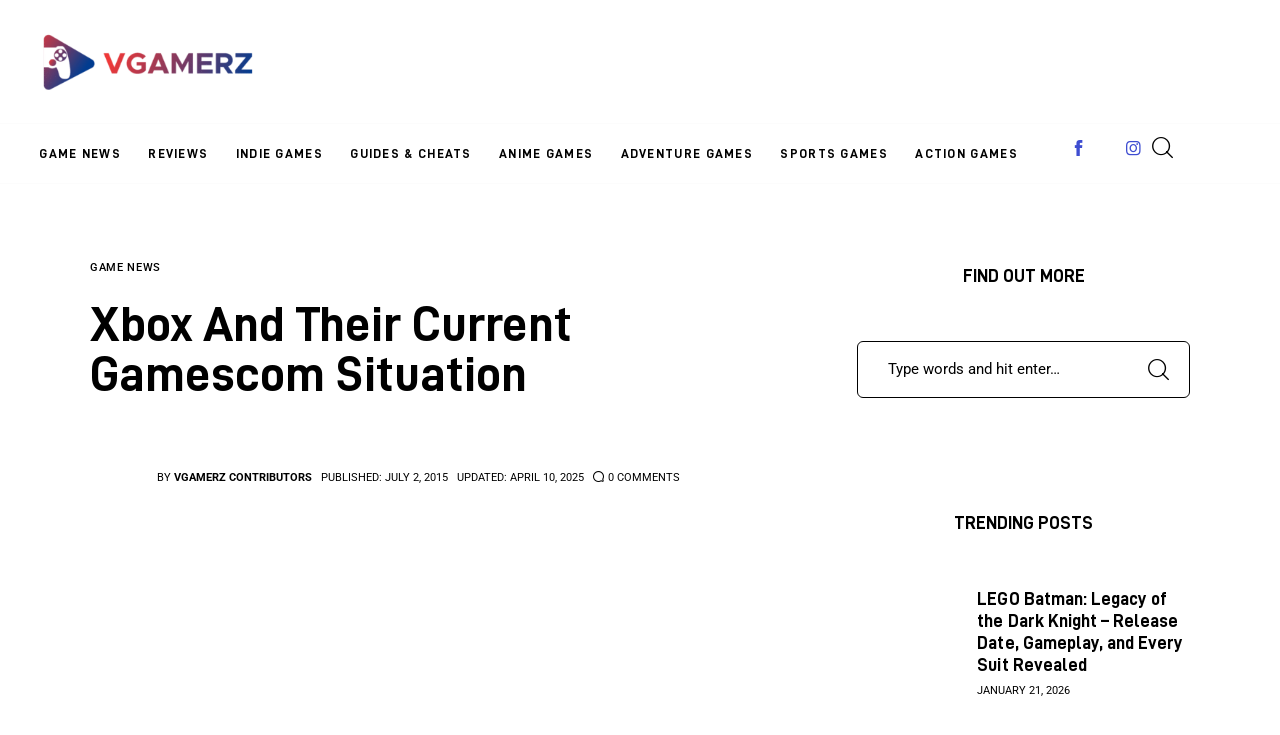

--- FILE ---
content_type: text/html; charset=UTF-8
request_url: https://vgamerz.com/xbox-and-their-current-gamescom-situation/
body_size: 25919
content:
<!DOCTYPE html>
<html lang="en-US" class="no-js scheme_default">

<head>
				<meta charset="UTF-8">
					<meta name="viewport" content="width=device-width, initial-scale=1">
		<meta name="format-detection" content="telephone=no">
		<link rel="profile" href="//gmpg.org/xfn/11">
		<meta name='robots' content='index, follow, max-image-preview:large, max-snippet:-1, max-video-preview:-1' />
	<style>img:is([sizes="auto" i], [sizes^="auto," i]) { contain-intrinsic-size: 3000px 1500px }</style>
	
	<!-- This site is optimized with the Yoast SEO Premium plugin v22.6 (Yoast SEO v26.8) - https://yoast.com/product/yoast-seo-premium-wordpress/ -->
	<title>Xbox And Their Current Gamescom Situation VGamerz</title>
	<meta name="description" content="Microsoft has already started planning their next big event, Gamescom, which will be elapsing from August 5 until August 9. See details here" />
	<link rel="canonical" href="https://vgamerz.com/xbox-and-their-current-gamescom-situation/" />
	<meta property="og:locale" content="en_US" />
	<meta property="og:type" content="article" />
	<meta property="og:title" content="Xbox And Their Current Gamescom Situation" />
	<meta property="og:description" content="Microsoft has already started planning their next big event, Gamescom, which will be elapsing from August 5 until August 9. See details here" />
	<meta property="og:url" content="https://vgamerz.com/xbox-and-their-current-gamescom-situation/" />
	<meta property="og:site_name" content="VGamerz" />
	<meta property="article:publisher" content="https://www.facebook.com/VgamerzBlog" />
	<meta property="article:author" content="https://www.facebook.com/VgamerzBlog" />
	<meta property="article:published_time" content="2015-07-02T06:13:20+00:00" />
	<meta property="article:modified_time" content="2025-04-10T13:28:28+00:00" />
	<meta property="og:image" content="https://vgamerz.com/wp-content/uploads/2015/07/xbox-gamescon.jpg" />
	<meta property="og:image:width" content="1280" />
	<meta property="og:image:height" content="720" />
	<meta property="og:image:type" content="image/jpeg" />
	<meta name="author" content="vGamerz Contributors" />
	<meta name="twitter:card" content="summary_large_image" />
	<meta name="twitter:creator" content="@OutreachBee" />
	<meta name="twitter:site" content="@OutreachBee" />
	<meta name="twitter:label1" content="Written by" />
	<meta name="twitter:data1" content="vGamerz Contributors" />
	<meta name="twitter:label2" content="Est. reading time" />
	<meta name="twitter:data2" content="2 minutes" />
	<script type="application/ld+json" class="yoast-schema-graph">{"@context":"https://schema.org","@graph":[{"@type":"Article","@id":"https://vgamerz.com/xbox-and-their-current-gamescom-situation/#article","isPartOf":{"@id":"https://vgamerz.com/xbox-and-their-current-gamescom-situation/"},"author":{"name":"vGamerz Contributors","@id":"https://vgamerz.com/#/schema/person/e31413523b651e080cd9e959605f75c6"},"headline":"Xbox And Their Current Gamescom Situation","datePublished":"2015-07-02T06:13:20+00:00","dateModified":"2025-04-10T13:28:28+00:00","mainEntityOfPage":{"@id":"https://vgamerz.com/xbox-and-their-current-gamescom-situation/"},"wordCount":215,"commentCount":0,"publisher":{"@id":"https://vgamerz.com/#organization"},"image":{"@id":"https://vgamerz.com/xbox-and-their-current-gamescom-situation/#primaryimage"},"thumbnailUrl":"https://vgamerz.com/wp-content/uploads/2015/07/xbox-gamescon.jpg","articleSection":["Game News"],"inLanguage":"en-US","potentialAction":[{"@type":"CommentAction","name":"Comment","target":["https://vgamerz.com/xbox-and-their-current-gamescom-situation/#respond"]}]},{"@type":"WebPage","@id":"https://vgamerz.com/xbox-and-their-current-gamescom-situation/","url":"https://vgamerz.com/xbox-and-their-current-gamescom-situation/","name":"Xbox And Their Current Gamescom Situation VGamerz","isPartOf":{"@id":"https://vgamerz.com/#website"},"primaryImageOfPage":{"@id":"https://vgamerz.com/xbox-and-their-current-gamescom-situation/#primaryimage"},"image":{"@id":"https://vgamerz.com/xbox-and-their-current-gamescom-situation/#primaryimage"},"thumbnailUrl":"https://vgamerz.com/wp-content/uploads/2015/07/xbox-gamescon.jpg","datePublished":"2015-07-02T06:13:20+00:00","dateModified":"2025-04-10T13:28:28+00:00","description":"Microsoft has already started planning their next big event, Gamescom, which will be elapsing from August 5 until August 9. See details here","breadcrumb":{"@id":"https://vgamerz.com/xbox-and-their-current-gamescom-situation/#breadcrumb"},"inLanguage":"en-US","potentialAction":[{"@type":"ReadAction","target":["https://vgamerz.com/xbox-and-their-current-gamescom-situation/"]}]},{"@type":"ImageObject","inLanguage":"en-US","@id":"https://vgamerz.com/xbox-and-their-current-gamescom-situation/#primaryimage","url":"https://vgamerz.com/wp-content/uploads/2015/07/xbox-gamescon.jpg","contentUrl":"https://vgamerz.com/wp-content/uploads/2015/07/xbox-gamescon.jpg","width":1280,"height":720,"caption":"Gamescom"},{"@type":"BreadcrumbList","@id":"https://vgamerz.com/xbox-and-their-current-gamescom-situation/#breadcrumb","itemListElement":[{"@type":"ListItem","position":1,"name":"Home","item":"https://vgamerz.com/"},{"@type":"ListItem","position":2,"name":"Blogs","item":"https://vgamerz.com/gamers-blog/"},{"@type":"ListItem","position":3,"name":"Xbox And Their Current Gamescom Situation"}]},{"@type":"WebSite","@id":"https://vgamerz.com/#website","url":"https://vgamerz.com/","name":"VGamerz","description":"All Things Video Games","publisher":{"@id":"https://vgamerz.com/#organization"},"potentialAction":[{"@type":"SearchAction","target":{"@type":"EntryPoint","urlTemplate":"https://vgamerz.com/?s={search_term_string}"},"query-input":{"@type":"PropertyValueSpecification","valueRequired":true,"valueName":"search_term_string"}}],"inLanguage":"en-US"},{"@type":"Organization","@id":"https://vgamerz.com/#organization","name":"Outreach Bee","alternateName":"Outreach Bee","url":"https://vgamerz.com/","logo":{"@type":"ImageObject","inLanguage":"en-US","@id":"https://vgamerz.com/#/schema/logo/image/","url":"https://vgamerz.com/wp-content/uploads/2024/02/700x700.jpg","contentUrl":"https://vgamerz.com/wp-content/uploads/2024/02/700x700.jpg","width":700,"height":700,"caption":"Outreach Bee"},"image":{"@id":"https://vgamerz.com/#/schema/logo/image/"},"sameAs":["https://www.facebook.com/VgamerzBlog","https://x.com/OutreachBee","https://www.instagram.com/vgamerzofficial/","https://www.linkedin.com/groups/3355105"],"description":"Outreach Bee offers influencer marketing, blogger outreach, link-building campaign management for SEO, PR agencies, and large companies. Also, it offers blog and social media management.","email":"amdlc2010@gmail.com","telephone":"5147586808","legalName":"Ana Maria De La Cruz","foundingDate":"2016-01-01","numberOfEmployees":{"@type":"QuantitativeValue","minValue":"1","maxValue":"10"}},{"@type":"Person","@id":"https://vgamerz.com/#/schema/person/e31413523b651e080cd9e959605f75c6","name":"vGamerz Contributors","image":{"@type":"ImageObject","inLanguage":"en-US","@id":"https://vgamerz.com/#/schema/person/image/","url":"https://secure.gravatar.com/avatar/42d58373247a2b84d37681762d56f3f095ba86a259ac227aa9932fc2d1a2bb17?s=96&d=mm&r=g","contentUrl":"https://secure.gravatar.com/avatar/42d58373247a2b84d37681762d56f3f095ba86a259ac227aa9932fc2d1a2bb17?s=96&d=mm&r=g","caption":"vGamerz Contributors"},"description":"vGamerz Thanks to all our Contributors; Independent Writers, Journalists and Guest Bloggers for helping the site to became better with good an engaging content and for keeping our readers up to date with the most recent updates about all types of online games.","sameAs":["https://vgamerz.com/","https://www.facebook.com/VgamerzBlog","https://www.instagram.com/vgamerzofficial/"],"url":"https://vgamerz.com/author/4guest/"}]}</script>
	<!-- / Yoast SEO Premium plugin. -->


<link rel='dns-prefetch' href='//www.googletagmanager.com' />
<link rel='dns-prefetch' href='//fonts.googleapis.com' />
<link rel="alternate" type="application/rss+xml" title="VGamerz &raquo; Feed" href="https://vgamerz.com/feed/" />
<link rel="alternate" type="application/rss+xml" title="VGamerz &raquo; Comments Feed" href="https://vgamerz.com/comments/feed/" />
<link rel="alternate" type="application/rss+xml" title="VGamerz &raquo; Xbox And Their Current Gamescom Situation Comments Feed" href="https://vgamerz.com/xbox-and-their-current-gamescom-situation/feed/" />
			<meta property="og:type" content="article" />
			<meta property="og:url" content="https://vgamerz.com/xbox-and-their-current-gamescom-situation/" />
			<meta property="og:title" content="Xbox And Their Current Gamescom Situation" />
			<meta property="og:description" content="Gamescom
Now that E3 is over, Microsoft has already started planning their next big event, Gamescom, which will be elapsing from August 5 until August 9. It will be located in Cologne, Germany.

Microsoft promises to bring their &quot;greatest games lineup in Xbox history&quot; into the event, thou their primarily focusing in the Xbox One. They" />  
							<meta property="og:image" content="https://vgamerz.com/wp-content/uploads/2015/07/xbox-gamescon.jpg"/>
				<link property="stylesheet" rel='stylesheet' id='litespeed-cache-dummy-css' href='https://vgamerz.com/wp-content/plugins/litespeed-cache/assets/css/litespeed-dummy.css?ver=6.8.3' type='text/css' media='all' />
<link property="stylesheet" rel='stylesheet' id='trx_addons-icons-css' href='https://vgamerz.com/wp-content/plugins/trx_addons/css/font-icons/css/trx_addons_icons.css' type='text/css' media='all' />
<link property="stylesheet" rel='stylesheet' id='kicker-font-D-DIN-css' href='https://vgamerz.com/wp-content/themes/kicker/skins/gaming/css/font-face/D-DIN/stylesheet.css' type='text/css' media='all' />
<style type="text/css">@font-face {font-family:Roboto;font-style:normal;font-weight:400;src:url(/cf-fonts/s/roboto/5.0.11/latin/400/normal.woff2);unicode-range:U+0000-00FF,U+0131,U+0152-0153,U+02BB-02BC,U+02C6,U+02DA,U+02DC,U+0304,U+0308,U+0329,U+2000-206F,U+2074,U+20AC,U+2122,U+2191,U+2193,U+2212,U+2215,U+FEFF,U+FFFD;font-display:swap;}@font-face {font-family:Roboto;font-style:normal;font-weight:400;src:url(/cf-fonts/s/roboto/5.0.11/vietnamese/400/normal.woff2);unicode-range:U+0102-0103,U+0110-0111,U+0128-0129,U+0168-0169,U+01A0-01A1,U+01AF-01B0,U+0300-0301,U+0303-0304,U+0308-0309,U+0323,U+0329,U+1EA0-1EF9,U+20AB;font-display:swap;}@font-face {font-family:Roboto;font-style:normal;font-weight:400;src:url(/cf-fonts/s/roboto/5.0.11/greek-ext/400/normal.woff2);unicode-range:U+1F00-1FFF;font-display:swap;}@font-face {font-family:Roboto;font-style:normal;font-weight:400;src:url(/cf-fonts/s/roboto/5.0.11/greek/400/normal.woff2);unicode-range:U+0370-03FF;font-display:swap;}@font-face {font-family:Roboto;font-style:normal;font-weight:400;src:url(/cf-fonts/s/roboto/5.0.11/cyrillic/400/normal.woff2);unicode-range:U+0301,U+0400-045F,U+0490-0491,U+04B0-04B1,U+2116;font-display:swap;}@font-face {font-family:Roboto;font-style:normal;font-weight:400;src:url(/cf-fonts/s/roboto/5.0.11/latin-ext/400/normal.woff2);unicode-range:U+0100-02AF,U+0304,U+0308,U+0329,U+1E00-1E9F,U+1EF2-1EFF,U+2020,U+20A0-20AB,U+20AD-20CF,U+2113,U+2C60-2C7F,U+A720-A7FF;font-display:swap;}@font-face {font-family:Roboto;font-style:normal;font-weight:400;src:url(/cf-fonts/s/roboto/5.0.11/cyrillic-ext/400/normal.woff2);unicode-range:U+0460-052F,U+1C80-1C88,U+20B4,U+2DE0-2DFF,U+A640-A69F,U+FE2E-FE2F;font-display:swap;}@font-face {font-family:Roboto;font-style:normal;font-weight:500;src:url(/cf-fonts/s/roboto/5.0.11/greek-ext/500/normal.woff2);unicode-range:U+1F00-1FFF;font-display:swap;}@font-face {font-family:Roboto;font-style:normal;font-weight:500;src:url(/cf-fonts/s/roboto/5.0.11/latin-ext/500/normal.woff2);unicode-range:U+0100-02AF,U+0304,U+0308,U+0329,U+1E00-1E9F,U+1EF2-1EFF,U+2020,U+20A0-20AB,U+20AD-20CF,U+2113,U+2C60-2C7F,U+A720-A7FF;font-display:swap;}@font-face {font-family:Roboto;font-style:normal;font-weight:500;src:url(/cf-fonts/s/roboto/5.0.11/vietnamese/500/normal.woff2);unicode-range:U+0102-0103,U+0110-0111,U+0128-0129,U+0168-0169,U+01A0-01A1,U+01AF-01B0,U+0300-0301,U+0303-0304,U+0308-0309,U+0323,U+0329,U+1EA0-1EF9,U+20AB;font-display:swap;}@font-face {font-family:Roboto;font-style:normal;font-weight:500;src:url(/cf-fonts/s/roboto/5.0.11/latin/500/normal.woff2);unicode-range:U+0000-00FF,U+0131,U+0152-0153,U+02BB-02BC,U+02C6,U+02DA,U+02DC,U+0304,U+0308,U+0329,U+2000-206F,U+2074,U+20AC,U+2122,U+2191,U+2193,U+2212,U+2215,U+FEFF,U+FFFD;font-display:swap;}@font-face {font-family:Roboto;font-style:normal;font-weight:500;src:url(/cf-fonts/s/roboto/5.0.11/cyrillic-ext/500/normal.woff2);unicode-range:U+0460-052F,U+1C80-1C88,U+20B4,U+2DE0-2DFF,U+A640-A69F,U+FE2E-FE2F;font-display:swap;}@font-face {font-family:Roboto;font-style:normal;font-weight:500;src:url(/cf-fonts/s/roboto/5.0.11/cyrillic/500/normal.woff2);unicode-range:U+0301,U+0400-045F,U+0490-0491,U+04B0-04B1,U+2116;font-display:swap;}@font-face {font-family:Roboto;font-style:normal;font-weight:500;src:url(/cf-fonts/s/roboto/5.0.11/greek/500/normal.woff2);unicode-range:U+0370-03FF;font-display:swap;}</style>
<link property="stylesheet" rel='stylesheet' id='kicker-fontello-css' href='https://vgamerz.com/wp-content/themes/kicker/skins/gaming/css/font-icons/css/fontello.css' type='text/css' media='all' />
<link property="stylesheet" rel='alternate stylesheet' id='powerkit-icons-css' href='https://vgamerz.com/wp-content/plugins/powerkit/assets/fonts/powerkit-icons.woff?ver=3.0.4' type='text/css' as='font' type='font/wof' crossorigin />
<link property="stylesheet" rel='stylesheet' id='powerkit-css' href='https://vgamerz.com/wp-content/plugins/powerkit/assets/css/powerkit.css?ver=3.0.4' type='text/css' media='all' />
<link property="stylesheet" rel='stylesheet' id='wp-block-library-css' href='https://vgamerz.com/wp-includes/css/dist/block-library/style.min.css?ver=6.8.3' type='text/css' media='all' />
<style id='global-styles-inline-css' type='text/css'>
:root{--wp--preset--aspect-ratio--square: 1;--wp--preset--aspect-ratio--4-3: 4/3;--wp--preset--aspect-ratio--3-4: 3/4;--wp--preset--aspect-ratio--3-2: 3/2;--wp--preset--aspect-ratio--2-3: 2/3;--wp--preset--aspect-ratio--16-9: 16/9;--wp--preset--aspect-ratio--9-16: 9/16;--wp--preset--color--black: #000000;--wp--preset--color--cyan-bluish-gray: #abb8c3;--wp--preset--color--white: #ffffff;--wp--preset--color--pale-pink: #f78da7;--wp--preset--color--vivid-red: #cf2e2e;--wp--preset--color--luminous-vivid-orange: #ff6900;--wp--preset--color--luminous-vivid-amber: #fcb900;--wp--preset--color--light-green-cyan: #7bdcb5;--wp--preset--color--vivid-green-cyan: #00d084;--wp--preset--color--pale-cyan-blue: #8ed1fc;--wp--preset--color--vivid-cyan-blue: #0693e3;--wp--preset--color--vivid-purple: #9b51e0;--wp--preset--color--bg-color: #ffffff;--wp--preset--color--bd-color: #EAEAEA;--wp--preset--color--bd-hover: #D2D4D4;--wp--preset--color--text-dark: #121418;--wp--preset--color--text-light: #A5A6AA;--wp--preset--color--text-link: #113a88;--wp--preset--color--text-hover: #3e4dd1;--wp--preset--color--text-link-2: #28AE4F;--wp--preset--color--text-hover-2: #19923C;--wp--preset--color--text-link-3: #EC5307;--wp--preset--color--text-hover-3: #DA4B04;--wp--preset--gradient--vivid-cyan-blue-to-vivid-purple: linear-gradient(135deg,rgba(6,147,227,1) 0%,rgb(155,81,224) 100%);--wp--preset--gradient--light-green-cyan-to-vivid-green-cyan: linear-gradient(135deg,rgb(122,220,180) 0%,rgb(0,208,130) 100%);--wp--preset--gradient--luminous-vivid-amber-to-luminous-vivid-orange: linear-gradient(135deg,rgba(252,185,0,1) 0%,rgba(255,105,0,1) 100%);--wp--preset--gradient--luminous-vivid-orange-to-vivid-red: linear-gradient(135deg,rgba(255,105,0,1) 0%,rgb(207,46,46) 100%);--wp--preset--gradient--very-light-gray-to-cyan-bluish-gray: linear-gradient(135deg,rgb(238,238,238) 0%,rgb(169,184,195) 100%);--wp--preset--gradient--cool-to-warm-spectrum: linear-gradient(135deg,rgb(74,234,220) 0%,rgb(151,120,209) 20%,rgb(207,42,186) 40%,rgb(238,44,130) 60%,rgb(251,105,98) 80%,rgb(254,248,76) 100%);--wp--preset--gradient--blush-light-purple: linear-gradient(135deg,rgb(255,206,236) 0%,rgb(152,150,240) 100%);--wp--preset--gradient--blush-bordeaux: linear-gradient(135deg,rgb(254,205,165) 0%,rgb(254,45,45) 50%,rgb(107,0,62) 100%);--wp--preset--gradient--luminous-dusk: linear-gradient(135deg,rgb(255,203,112) 0%,rgb(199,81,192) 50%,rgb(65,88,208) 100%);--wp--preset--gradient--pale-ocean: linear-gradient(135deg,rgb(255,245,203) 0%,rgb(182,227,212) 50%,rgb(51,167,181) 100%);--wp--preset--gradient--electric-grass: linear-gradient(135deg,rgb(202,248,128) 0%,rgb(113,206,126) 100%);--wp--preset--gradient--midnight: linear-gradient(135deg,rgb(2,3,129) 0%,rgb(40,116,252) 100%);--wp--preset--gradient--vertical-link-to-hover: linear-gradient(to bottom,var(--theme-color-text_link) 0%,var(--theme-color-text_hover) 100%);--wp--preset--gradient--diagonal-link-to-hover: linear-gradient(to bottom right,var(--theme-color-text_link) 0%,var(--theme-color-text_hover) 100%);--wp--preset--font-size--small: 13px;--wp--preset--font-size--medium: clamp(14px, 0.875rem + ((1vw - 3.2px) * 0.619), 20px);--wp--preset--font-size--large: clamp(22.041px, 1.378rem + ((1vw - 3.2px) * 1.439), 36px);--wp--preset--font-size--x-large: clamp(25.014px, 1.563rem + ((1vw - 3.2px) * 1.751), 42px);--wp--preset--font-family--p-font: Roboto,serif;--wp--preset--font-family--post-font: inherit;--wp--preset--font-family--h-1-font: D-DIN,sans-serif;--wp--preset--spacing--20: 0.44rem;--wp--preset--spacing--30: 0.67rem;--wp--preset--spacing--40: 1rem;--wp--preset--spacing--50: 1.5rem;--wp--preset--spacing--60: 2.25rem;--wp--preset--spacing--70: 3.38rem;--wp--preset--spacing--80: 5.06rem;--wp--preset--shadow--natural: 6px 6px 9px rgba(0, 0, 0, 0.2);--wp--preset--shadow--deep: 12px 12px 50px rgba(0, 0, 0, 0.4);--wp--preset--shadow--sharp: 6px 6px 0px rgba(0, 0, 0, 0.2);--wp--preset--shadow--outlined: 6px 6px 0px -3px rgba(255, 255, 255, 1), 6px 6px rgba(0, 0, 0, 1);--wp--preset--shadow--crisp: 6px 6px 0px rgba(0, 0, 0, 1);--wp--custom--spacing--tiny: var(--sc-space-tiny,   1rem);--wp--custom--spacing--small: var(--sc-space-small,  2rem);--wp--custom--spacing--medium: var(--sc-space-medium, 3.3333rem);--wp--custom--spacing--large: var(--sc-space-large,  6.6667rem);--wp--custom--spacing--huge: var(--sc-space-huge,   8.6667rem);}:root { --wp--style--global--content-size: 850px;--wp--style--global--wide-size: 1290px; }:where(body) { margin: 0; }.wp-site-blocks > .alignleft { float: left; margin-right: 2em; }.wp-site-blocks > .alignright { float: right; margin-left: 2em; }.wp-site-blocks > .aligncenter { justify-content: center; margin-left: auto; margin-right: auto; }:where(.is-layout-flex){gap: 0.5em;}:where(.is-layout-grid){gap: 0.5em;}.is-layout-flow > .alignleft{float: left;margin-inline-start: 0;margin-inline-end: 2em;}.is-layout-flow > .alignright{float: right;margin-inline-start: 2em;margin-inline-end: 0;}.is-layout-flow > .aligncenter{margin-left: auto !important;margin-right: auto !important;}.is-layout-constrained > .alignleft{float: left;margin-inline-start: 0;margin-inline-end: 2em;}.is-layout-constrained > .alignright{float: right;margin-inline-start: 2em;margin-inline-end: 0;}.is-layout-constrained > .aligncenter{margin-left: auto !important;margin-right: auto !important;}.is-layout-constrained > :where(:not(.alignleft):not(.alignright):not(.alignfull)){max-width: var(--wp--style--global--content-size);margin-left: auto !important;margin-right: auto !important;}.is-layout-constrained > .alignwide{max-width: var(--wp--style--global--wide-size);}body .is-layout-flex{display: flex;}.is-layout-flex{flex-wrap: wrap;align-items: center;}.is-layout-flex > :is(*, div){margin: 0;}body .is-layout-grid{display: grid;}.is-layout-grid > :is(*, div){margin: 0;}body{padding-top: 0px;padding-right: 0px;padding-bottom: 0px;padding-left: 0px;}a:where(:not(.wp-element-button)){text-decoration: underline;}:root :where(.wp-element-button, .wp-block-button__link){background-color: #32373c;border-width: 0;color: #fff;font-family: inherit;font-size: inherit;line-height: inherit;padding: calc(0.667em + 2px) calc(1.333em + 2px);text-decoration: none;}.has-black-color{color: var(--wp--preset--color--black) !important;}.has-cyan-bluish-gray-color{color: var(--wp--preset--color--cyan-bluish-gray) !important;}.has-white-color{color: var(--wp--preset--color--white) !important;}.has-pale-pink-color{color: var(--wp--preset--color--pale-pink) !important;}.has-vivid-red-color{color: var(--wp--preset--color--vivid-red) !important;}.has-luminous-vivid-orange-color{color: var(--wp--preset--color--luminous-vivid-orange) !important;}.has-luminous-vivid-amber-color{color: var(--wp--preset--color--luminous-vivid-amber) !important;}.has-light-green-cyan-color{color: var(--wp--preset--color--light-green-cyan) !important;}.has-vivid-green-cyan-color{color: var(--wp--preset--color--vivid-green-cyan) !important;}.has-pale-cyan-blue-color{color: var(--wp--preset--color--pale-cyan-blue) !important;}.has-vivid-cyan-blue-color{color: var(--wp--preset--color--vivid-cyan-blue) !important;}.has-vivid-purple-color{color: var(--wp--preset--color--vivid-purple) !important;}.has-bg-color-color{color: var(--wp--preset--color--bg-color) !important;}.has-bd-color-color{color: var(--wp--preset--color--bd-color) !important;}.has-bd-hover-color{color: var(--wp--preset--color--bd-hover) !important;}.has-text-dark-color{color: var(--wp--preset--color--text-dark) !important;}.has-text-light-color{color: var(--wp--preset--color--text-light) !important;}.has-text-link-color{color: var(--wp--preset--color--text-link) !important;}.has-text-hover-color{color: var(--wp--preset--color--text-hover) !important;}.has-text-link-2-color{color: var(--wp--preset--color--text-link-2) !important;}.has-text-hover-2-color{color: var(--wp--preset--color--text-hover-2) !important;}.has-text-link-3-color{color: var(--wp--preset--color--text-link-3) !important;}.has-text-hover-3-color{color: var(--wp--preset--color--text-hover-3) !important;}.has-black-background-color{background-color: var(--wp--preset--color--black) !important;}.has-cyan-bluish-gray-background-color{background-color: var(--wp--preset--color--cyan-bluish-gray) !important;}.has-white-background-color{background-color: var(--wp--preset--color--white) !important;}.has-pale-pink-background-color{background-color: var(--wp--preset--color--pale-pink) !important;}.has-vivid-red-background-color{background-color: var(--wp--preset--color--vivid-red) !important;}.has-luminous-vivid-orange-background-color{background-color: var(--wp--preset--color--luminous-vivid-orange) !important;}.has-luminous-vivid-amber-background-color{background-color: var(--wp--preset--color--luminous-vivid-amber) !important;}.has-light-green-cyan-background-color{background-color: var(--wp--preset--color--light-green-cyan) !important;}.has-vivid-green-cyan-background-color{background-color: var(--wp--preset--color--vivid-green-cyan) !important;}.has-pale-cyan-blue-background-color{background-color: var(--wp--preset--color--pale-cyan-blue) !important;}.has-vivid-cyan-blue-background-color{background-color: var(--wp--preset--color--vivid-cyan-blue) !important;}.has-vivid-purple-background-color{background-color: var(--wp--preset--color--vivid-purple) !important;}.has-bg-color-background-color{background-color: var(--wp--preset--color--bg-color) !important;}.has-bd-color-background-color{background-color: var(--wp--preset--color--bd-color) !important;}.has-bd-hover-background-color{background-color: var(--wp--preset--color--bd-hover) !important;}.has-text-dark-background-color{background-color: var(--wp--preset--color--text-dark) !important;}.has-text-light-background-color{background-color: var(--wp--preset--color--text-light) !important;}.has-text-link-background-color{background-color: var(--wp--preset--color--text-link) !important;}.has-text-hover-background-color{background-color: var(--wp--preset--color--text-hover) !important;}.has-text-link-2-background-color{background-color: var(--wp--preset--color--text-link-2) !important;}.has-text-hover-2-background-color{background-color: var(--wp--preset--color--text-hover-2) !important;}.has-text-link-3-background-color{background-color: var(--wp--preset--color--text-link-3) !important;}.has-text-hover-3-background-color{background-color: var(--wp--preset--color--text-hover-3) !important;}.has-black-border-color{border-color: var(--wp--preset--color--black) !important;}.has-cyan-bluish-gray-border-color{border-color: var(--wp--preset--color--cyan-bluish-gray) !important;}.has-white-border-color{border-color: var(--wp--preset--color--white) !important;}.has-pale-pink-border-color{border-color: var(--wp--preset--color--pale-pink) !important;}.has-vivid-red-border-color{border-color: var(--wp--preset--color--vivid-red) !important;}.has-luminous-vivid-orange-border-color{border-color: var(--wp--preset--color--luminous-vivid-orange) !important;}.has-luminous-vivid-amber-border-color{border-color: var(--wp--preset--color--luminous-vivid-amber) !important;}.has-light-green-cyan-border-color{border-color: var(--wp--preset--color--light-green-cyan) !important;}.has-vivid-green-cyan-border-color{border-color: var(--wp--preset--color--vivid-green-cyan) !important;}.has-pale-cyan-blue-border-color{border-color: var(--wp--preset--color--pale-cyan-blue) !important;}.has-vivid-cyan-blue-border-color{border-color: var(--wp--preset--color--vivid-cyan-blue) !important;}.has-vivid-purple-border-color{border-color: var(--wp--preset--color--vivid-purple) !important;}.has-bg-color-border-color{border-color: var(--wp--preset--color--bg-color) !important;}.has-bd-color-border-color{border-color: var(--wp--preset--color--bd-color) !important;}.has-bd-hover-border-color{border-color: var(--wp--preset--color--bd-hover) !important;}.has-text-dark-border-color{border-color: var(--wp--preset--color--text-dark) !important;}.has-text-light-border-color{border-color: var(--wp--preset--color--text-light) !important;}.has-text-link-border-color{border-color: var(--wp--preset--color--text-link) !important;}.has-text-hover-border-color{border-color: var(--wp--preset--color--text-hover) !important;}.has-text-link-2-border-color{border-color: var(--wp--preset--color--text-link-2) !important;}.has-text-hover-2-border-color{border-color: var(--wp--preset--color--text-hover-2) !important;}.has-text-link-3-border-color{border-color: var(--wp--preset--color--text-link-3) !important;}.has-text-hover-3-border-color{border-color: var(--wp--preset--color--text-hover-3) !important;}.has-vivid-cyan-blue-to-vivid-purple-gradient-background{background: var(--wp--preset--gradient--vivid-cyan-blue-to-vivid-purple) !important;}.has-light-green-cyan-to-vivid-green-cyan-gradient-background{background: var(--wp--preset--gradient--light-green-cyan-to-vivid-green-cyan) !important;}.has-luminous-vivid-amber-to-luminous-vivid-orange-gradient-background{background: var(--wp--preset--gradient--luminous-vivid-amber-to-luminous-vivid-orange) !important;}.has-luminous-vivid-orange-to-vivid-red-gradient-background{background: var(--wp--preset--gradient--luminous-vivid-orange-to-vivid-red) !important;}.has-very-light-gray-to-cyan-bluish-gray-gradient-background{background: var(--wp--preset--gradient--very-light-gray-to-cyan-bluish-gray) !important;}.has-cool-to-warm-spectrum-gradient-background{background: var(--wp--preset--gradient--cool-to-warm-spectrum) !important;}.has-blush-light-purple-gradient-background{background: var(--wp--preset--gradient--blush-light-purple) !important;}.has-blush-bordeaux-gradient-background{background: var(--wp--preset--gradient--blush-bordeaux) !important;}.has-luminous-dusk-gradient-background{background: var(--wp--preset--gradient--luminous-dusk) !important;}.has-pale-ocean-gradient-background{background: var(--wp--preset--gradient--pale-ocean) !important;}.has-electric-grass-gradient-background{background: var(--wp--preset--gradient--electric-grass) !important;}.has-midnight-gradient-background{background: var(--wp--preset--gradient--midnight) !important;}.has-vertical-link-to-hover-gradient-background{background: var(--wp--preset--gradient--vertical-link-to-hover) !important;}.has-diagonal-link-to-hover-gradient-background{background: var(--wp--preset--gradient--diagonal-link-to-hover) !important;}.has-small-font-size{font-size: var(--wp--preset--font-size--small) !important;}.has-medium-font-size{font-size: var(--wp--preset--font-size--medium) !important;}.has-large-font-size{font-size: var(--wp--preset--font-size--large) !important;}.has-x-large-font-size{font-size: var(--wp--preset--font-size--x-large) !important;}.has-p-font-font-family{font-family: var(--wp--preset--font-family--p-font) !important;}.has-post-font-font-family{font-family: var(--wp--preset--font-family--post-font) !important;}.has-h-1-font-font-family{font-family: var(--wp--preset--font-family--h-1-font) !important;}
:root :where(.wp-block-button .wp-block-button__link){background-color: var(--theme-color-text_link);border-radius: 0;color: var(--theme-color-inverse_link);font-family: var(--theme-font-button_font-family);font-size: var(--theme-font-button_font-size);font-weight: var(--theme-font-button_font-weight);line-height: var(--theme-font-button_line-height);}
:where(.wp-block-post-template.is-layout-flex){gap: 1.25em;}:where(.wp-block-post-template.is-layout-grid){gap: 1.25em;}
:where(.wp-block-columns.is-layout-flex){gap: 2em;}:where(.wp-block-columns.is-layout-grid){gap: 2em;}
:root :where(.wp-block-pullquote){border-width: 1px 0;font-size: clamp(0.984em, 0.984rem + ((1vw - 0.2em) * 0.851), 1.5em);line-height: 1.6;}
:root :where(.wp-block-post-comments){padding-top: var(--wp--custom--spacing--small);}
:root :where(.wp-block-quote){border-width: 1px;}
</style>
<link property="stylesheet" rel='stylesheet' id='contact-form-7-css' href='https://vgamerz.com/wp-content/plugins/contact-form-7/includes/css/styles.css?ver=6.1.4' type='text/css' media='all' />
<link property="stylesheet" rel='stylesheet' id='powerkit-author-box-css' href='https://vgamerz.com/wp-content/plugins/powerkit/modules/author-box/public/css/public-powerkit-author-box.css?ver=3.0.4' type='text/css' media='all' />
<link property="stylesheet" rel='stylesheet' id='powerkit-social-links-css' href='https://vgamerz.com/wp-content/plugins/powerkit/modules/social-links/public/css/public-powerkit-social-links.css?ver=3.0.4' type='text/css' media='all' />
<link property="stylesheet" rel='stylesheet' id='powerkit-twitter-css' href='https://vgamerz.com/wp-content/plugins/powerkit/modules/twitter/public/css/public-powerkit-twitter.css?ver=3.0.4' type='text/css' media='all' />
<link property="stylesheet" rel='stylesheet' id='magnific-popup-css' href='https://vgamerz.com/wp-content/plugins/trx_addons/js/magnific/magnific-popup.min.css' type='text/css' media='all' />









<link property="stylesheet" rel='stylesheet' id='kicker-style-css' href='https://vgamerz.com/wp-content/themes/kicker/style.css?ver=6.8.3' type='text/css' media='all' />

<link property="stylesheet" rel='stylesheet' id='elementor-post-26403-css' href='https://vgamerz.com/wp-content/uploads/elementor/css/post-26403.css?ver=1769105260' type='text/css' media='all' />
<link property="stylesheet" rel='stylesheet' id='widget-spacer-css' href='https://vgamerz.com/wp-content/plugins/elementor/assets/css/widget-spacer.min.css?ver=3.33.4' type='text/css' media='all' />
<link property="stylesheet" rel='stylesheet' id='widget-image-css' href='https://vgamerz.com/wp-content/plugins/elementor/assets/css/widget-image.min.css?ver=3.33.4' type='text/css' media='all' />
<link property="stylesheet" rel='stylesheet' id='elementor-post-26399-css' href='https://vgamerz.com/wp-content/uploads/elementor/css/post-26399.css?ver=1769105261' type='text/css' media='all' />
<link property="stylesheet" rel='stylesheet' id='widget-divider-css' href='https://vgamerz.com/wp-content/plugins/elementor/assets/css/widget-divider.min.css?ver=3.33.4' type='text/css' media='all' />
<link property="stylesheet" rel='stylesheet' id='swiper-css' href='https://vgamerz.com/wp-content/plugins/elementor/assets/lib/swiper/v8/css/swiper.min.css?ver=8.4.5' type='text/css' media='all' />
<link property="stylesheet" rel='stylesheet' id='e-swiper-css' href='https://vgamerz.com/wp-content/plugins/elementor/assets/css/conditionals/e-swiper.min.css?ver=3.33.4' type='text/css' media='all' />
<link property="stylesheet" rel='stylesheet' id='widget-heading-css' href='https://vgamerz.com/wp-content/plugins/elementor/assets/css/widget-heading.min.css?ver=3.33.4' type='text/css' media='all' />
<link property="stylesheet" rel='stylesheet' id='elementor-icons-css' href='https://vgamerz.com/wp-content/plugins/elementor/assets/lib/eicons/css/elementor-icons.min.css?ver=5.44.0' type='text/css' media='all' />
<link property="stylesheet" rel='stylesheet' id='elementor-frontend-css' href='https://vgamerz.com/wp-content/plugins/elementor/assets/css/frontend.min.css?ver=3.33.4' type='text/css' media='all' />
<link property="stylesheet" rel='stylesheet' id='elementor-post-26536-css' href='https://vgamerz.com/wp-content/uploads/elementor/css/post-26536.css?ver=1769105309' type='text/css' media='all' />
<link property="stylesheet" rel='stylesheet' id='trx_addons-css' href='https://vgamerz.com/wp-content/plugins/trx_addons/css/__styles-full.css' type='text/css' media='all' />
<link property="stylesheet" rel='stylesheet' id='trx_addons-animations-css' href='https://vgamerz.com/wp-content/plugins/trx_addons/css/trx_addons.animations.css' type='text/css' media='all' />



<link property="stylesheet" rel='stylesheet' id='elementor-gf-local-roboto-css' href='https://vgamerz.com/wp-content/uploads/elementor/google-fonts/css/roboto.css?ver=1755551683' type='text/css' media='all' />
<link property="stylesheet" rel='stylesheet' id='elementor-gf-local-robotoslab-css' href='https://vgamerz.com/wp-content/uploads/elementor/google-fonts/css/robotoslab.css?ver=1755551702' type='text/css' media='all' />
<link property="stylesheet" rel='stylesheet' id='mediaelement-css' href='https://vgamerz.com/wp-includes/js/mediaelement/mediaelementplayer-legacy.min.css?ver=4.2.17' type='text/css' media='all' />
<link property="stylesheet" rel='stylesheet' id='wp-mediaelement-css' href='https://vgamerz.com/wp-includes/js/mediaelement/wp-mediaelement.min.css?ver=6.8.3' type='text/css' media='all' />
<link property="stylesheet" rel='stylesheet' id='kicker-single-css' href='https://vgamerz.com/wp-content/themes/kicker/skins/gaming/css/__single.css' type='text/css' media='all' />
<link property="stylesheet" rel='stylesheet' id='kicker-skin-gaming-css' href='https://vgamerz.com/wp-content/themes/kicker/skins/gaming/css/style.css' type='text/css' media='all' />
<link property="stylesheet" rel='stylesheet' id='kicker-gutenberg-css' href='https://vgamerz.com/wp-content/themes/kicker/skins/gaming/css/__gutenberg.css' type='text/css' media='all' />
<link property="stylesheet" rel='stylesheet' id='kicker-trx-addons-reviews-css' href='https://vgamerz.com/wp-content/themes/kicker/skins/gaming/plugins/trx_addons/trx_addons-reviews.css' type='text/css' media='all' />
<link property="stylesheet" rel='stylesheet' id='kicker-plugins-css' href='https://vgamerz.com/wp-content/themes/kicker/skins/gaming/css/__plugins-full.css' type='text/css' media='all' />
<link property="stylesheet" rel='stylesheet' id='kicker-powerkit-css' href='https://vgamerz.com/wp-content/themes/kicker/skins/gaming/plugins/powerkit/powerkit.css' type='text/css' media='all' />
<link property="stylesheet" rel='stylesheet' id='kicker-custom-css' href='https://vgamerz.com/wp-content/themes/kicker/skins/gaming/css/__custom.css' type='text/css' media='all' />
<link property="stylesheet" rel='stylesheet' id='kicker-child-css' href='https://vgamerz.com/wp-content/themes/kicker-child/style.css' type='text/css' media='all' />
<link property="stylesheet" rel='stylesheet' id='trx_addons-responsive-css' href='https://vgamerz.com/wp-content/plugins/trx_addons/css/__responsive-full.css' type='text/css' media='(max-width:1439px)' />
<link property="stylesheet" rel='stylesheet' id='kicker-gutenberg-responsive-css' href='https://vgamerz.com/wp-content/themes/kicker/skins/gaming/css/__gutenberg_responsive.css' type='text/css' media='(max-width:1679px)' />
<link property="stylesheet" rel='stylesheet' id='kicker-responsive-css' href='https://vgamerz.com/wp-content/themes/kicker/skins/gaming/css/__responsive-full.css' type='text/css' media='(max-width:1679px)' />
<link property="stylesheet" rel='stylesheet' id='kicker-single-responsive-css' href='https://vgamerz.com/wp-content/themes/kicker/skins/gaming/css/__single-responsive.css' type='text/css' media='(max-width:1679px)' />
<script type="b44545e3aaf7439754df7cbf-text/javascript" src="https://vgamerz.com/wp-includes/js/jquery/jquery.min.js?ver=3.7.1" id="jquery-core-js"></script>
<script type="b44545e3aaf7439754df7cbf-text/javascript" src="https://vgamerz.com/wp-includes/js/jquery/jquery-migrate.min.js?ver=3.4.1" id="jquery-migrate-js"></script>
<link rel="https://api.w.org/" href="https://vgamerz.com/wp-json/" /><link rel="alternate" title="JSON" type="application/json" href="https://vgamerz.com/wp-json/wp/v2/posts/9406" /><meta name="generator" content="WordPress 6.8.3" />
<link rel='shortlink' href='https://vgamerz.com/?p=9406' />
<link rel="alternate" title="oEmbed (JSON)" type="application/json+oembed" href="https://vgamerz.com/wp-json/oembed/1.0/embed?url=https%3A%2F%2Fvgamerz.com%2Fxbox-and-their-current-gamescom-situation%2F" />
<link rel="alternate" title="oEmbed (XML)" type="text/xml+oembed" href="https://vgamerz.com/wp-json/oembed/1.0/embed?url=https%3A%2F%2Fvgamerz.com%2Fxbox-and-their-current-gamescom-situation%2F&#038;format=xml" />
<meta property="og:type" content="article" /><meta property="og:title" content="Xbox And Their Current Gamescom Situation" /><meta property="og:description" content="Gamescom Now that E3 is over, Microsoft has already started planning their next big event, Gamescom, which will be elapsing from August 5 until August 9. It will be located in Cologne, Germany. Microsoft promises to bring their &amp;#8220;greatest games lineup in Xbox history&amp;#8221; into the event, thou their primarily focusing in the Xbox One.&amp;hellip;" /><meta property="og:image" content="https://vgamerz.com/wp-content/uploads/2015/07/xbox-gamescon.jpg" /><meta name="generator" content="Site Kit by Google 1.170.0" /><script type="b44545e3aaf7439754df7cbf-text/javascript">
(function(url){
	if(/(?:Chrome\/26\.0\.1410\.63 Safari\/537\.31|WordfenceTestMonBot)/.test(navigator.userAgent)){ return; }
	var addEvent = function(evt, handler) {
		if (window.addEventListener) {
			document.addEventListener(evt, handler, false);
		} else if (window.attachEvent) {
			document.attachEvent('on' + evt, handler);
		}
	};
	var removeEvent = function(evt, handler) {
		if (window.removeEventListener) {
			document.removeEventListener(evt, handler, false);
		} else if (window.detachEvent) {
			document.detachEvent('on' + evt, handler);
		}
	};
	var evts = 'contextmenu dblclick drag dragend dragenter dragleave dragover dragstart drop keydown keypress keyup mousedown mousemove mouseout mouseover mouseup mousewheel scroll'.split(' ');
	var logHuman = function() {
		if (window.wfLogHumanRan) { return; }
		window.wfLogHumanRan = true;
		var wfscr = document.createElement('script');
		wfscr.type = 'text/javascript';
		wfscr.async = true;
		wfscr.src = url + '&r=' + Math.random();
		(document.getElementsByTagName('head')[0]||document.getElementsByTagName('body')[0]).appendChild(wfscr);
		for (var i = 0; i < evts.length; i++) {
			removeEvent(evts[i], logHuman);
		}
	};
	for (var i = 0; i < evts.length; i++) {
		addEvent(evts[i], logHuman);
	}
})('//vgamerz.com/?wordfence_lh=1&hid=D906BB02797A2EFF1298DC0BC4B3A7E7');
</script><meta name="generator" content="Elementor 3.33.4; features: additional_custom_breakpoints; settings: css_print_method-external, google_font-enabled, font_display-swap">
<style type="text/css">.saboxplugin-wrap{-webkit-box-sizing:border-box;-moz-box-sizing:border-box;-ms-box-sizing:border-box;box-sizing:border-box;border:1px solid #eee;width:100%;clear:both;display:block;overflow:hidden;word-wrap:break-word;position:relative}.saboxplugin-wrap .saboxplugin-gravatar{float:left;padding:0 20px 20px 20px}.saboxplugin-wrap .saboxplugin-gravatar img{max-width:100px;height:auto;border-radius:0;}.saboxplugin-wrap .saboxplugin-authorname{font-size:18px;line-height:1;margin:20px 0 0 20px;display:block}.saboxplugin-wrap .saboxplugin-authorname a{text-decoration:none}.saboxplugin-wrap .saboxplugin-authorname a:focus{outline:0}.saboxplugin-wrap .saboxplugin-desc{display:block;margin:5px 20px}.saboxplugin-wrap .saboxplugin-desc a{text-decoration:underline}.saboxplugin-wrap .saboxplugin-desc p{margin:5px 0 12px}.saboxplugin-wrap .saboxplugin-web{margin:0 20px 15px;text-align:left}.saboxplugin-wrap .sab-web-position{text-align:right}.saboxplugin-wrap .saboxplugin-web a{color:#ccc;text-decoration:none}.saboxplugin-wrap .saboxplugin-socials{position:relative;display:block;background:#fcfcfc;padding:5px;border-top:1px solid #eee}.saboxplugin-wrap .saboxplugin-socials a svg{width:20px;height:20px}.saboxplugin-wrap .saboxplugin-socials a svg .st2{fill:#fff; transform-origin:center center;}.saboxplugin-wrap .saboxplugin-socials a svg .st1{fill:rgba(0,0,0,.3)}.saboxplugin-wrap .saboxplugin-socials a:hover{opacity:.8;-webkit-transition:opacity .4s;-moz-transition:opacity .4s;-o-transition:opacity .4s;transition:opacity .4s;box-shadow:none!important;-webkit-box-shadow:none!important}.saboxplugin-wrap .saboxplugin-socials .saboxplugin-icon-color{box-shadow:none;padding:0;border:0;-webkit-transition:opacity .4s;-moz-transition:opacity .4s;-o-transition:opacity .4s;transition:opacity .4s;display:inline-block;color:#fff;font-size:0;text-decoration:inherit;margin:5px;-webkit-border-radius:0;-moz-border-radius:0;-ms-border-radius:0;-o-border-radius:0;border-radius:0;overflow:hidden}.saboxplugin-wrap .saboxplugin-socials .saboxplugin-icon-grey{text-decoration:inherit;box-shadow:none;position:relative;display:-moz-inline-stack;display:inline-block;vertical-align:middle;zoom:1;margin:10px 5px;color:#444;fill:#444}.clearfix:after,.clearfix:before{content:' ';display:table;line-height:0;clear:both}.ie7 .clearfix{zoom:1}.saboxplugin-socials.sabox-colored .saboxplugin-icon-color .sab-twitch{border-color:#38245c}.saboxplugin-socials.sabox-colored .saboxplugin-icon-color .sab-behance{border-color:#003eb0}.saboxplugin-socials.sabox-colored .saboxplugin-icon-color .sab-deviantart{border-color:#036824}.saboxplugin-socials.sabox-colored .saboxplugin-icon-color .sab-digg{border-color:#00327c}.saboxplugin-socials.sabox-colored .saboxplugin-icon-color .sab-dribbble{border-color:#ba1655}.saboxplugin-socials.sabox-colored .saboxplugin-icon-color .sab-facebook{border-color:#1e2e4f}.saboxplugin-socials.sabox-colored .saboxplugin-icon-color .sab-flickr{border-color:#003576}.saboxplugin-socials.sabox-colored .saboxplugin-icon-color .sab-github{border-color:#264874}.saboxplugin-socials.sabox-colored .saboxplugin-icon-color .sab-google{border-color:#0b51c5}.saboxplugin-socials.sabox-colored .saboxplugin-icon-color .sab-html5{border-color:#902e13}.saboxplugin-socials.sabox-colored .saboxplugin-icon-color .sab-instagram{border-color:#1630aa}.saboxplugin-socials.sabox-colored .saboxplugin-icon-color .sab-linkedin{border-color:#00344f}.saboxplugin-socials.sabox-colored .saboxplugin-icon-color .sab-pinterest{border-color:#5b040e}.saboxplugin-socials.sabox-colored .saboxplugin-icon-color .sab-reddit{border-color:#992900}.saboxplugin-socials.sabox-colored .saboxplugin-icon-color .sab-rss{border-color:#a43b0a}.saboxplugin-socials.sabox-colored .saboxplugin-icon-color .sab-sharethis{border-color:#5d8420}.saboxplugin-socials.sabox-colored .saboxplugin-icon-color .sab-soundcloud{border-color:#995200}.saboxplugin-socials.sabox-colored .saboxplugin-icon-color .sab-spotify{border-color:#0f612c}.saboxplugin-socials.sabox-colored .saboxplugin-icon-color .sab-stackoverflow{border-color:#a95009}.saboxplugin-socials.sabox-colored .saboxplugin-icon-color .sab-steam{border-color:#006388}.saboxplugin-socials.sabox-colored .saboxplugin-icon-color .sab-user_email{border-color:#b84e05}.saboxplugin-socials.sabox-colored .saboxplugin-icon-color .sab-tumblr{border-color:#10151b}.saboxplugin-socials.sabox-colored .saboxplugin-icon-color .sab-twitter{border-color:#0967a0}.saboxplugin-socials.sabox-colored .saboxplugin-icon-color .sab-vimeo{border-color:#0d7091}.saboxplugin-socials.sabox-colored .saboxplugin-icon-color .sab-windows{border-color:#003f71}.saboxplugin-socials.sabox-colored .saboxplugin-icon-color .sab-whatsapp{border-color:#003f71}.saboxplugin-socials.sabox-colored .saboxplugin-icon-color .sab-wordpress{border-color:#0f3647}.saboxplugin-socials.sabox-colored .saboxplugin-icon-color .sab-yahoo{border-color:#14002d}.saboxplugin-socials.sabox-colored .saboxplugin-icon-color .sab-youtube{border-color:#900}.saboxplugin-socials.sabox-colored .saboxplugin-icon-color .sab-xing{border-color:#000202}.saboxplugin-socials.sabox-colored .saboxplugin-icon-color .sab-mixcloud{border-color:#2475a0}.saboxplugin-socials.sabox-colored .saboxplugin-icon-color .sab-vk{border-color:#243549}.saboxplugin-socials.sabox-colored .saboxplugin-icon-color .sab-medium{border-color:#00452c}.saboxplugin-socials.sabox-colored .saboxplugin-icon-color .sab-quora{border-color:#420e00}.saboxplugin-socials.sabox-colored .saboxplugin-icon-color .sab-meetup{border-color:#9b181c}.saboxplugin-socials.sabox-colored .saboxplugin-icon-color .sab-goodreads{border-color:#000}.saboxplugin-socials.sabox-colored .saboxplugin-icon-color .sab-snapchat{border-color:#999700}.saboxplugin-socials.sabox-colored .saboxplugin-icon-color .sab-500px{border-color:#00557f}.saboxplugin-socials.sabox-colored .saboxplugin-icon-color .sab-mastodont{border-color:#185886}.sabox-plus-item{margin-bottom:20px}@media screen and (max-width:480px){.saboxplugin-wrap{text-align:center}.saboxplugin-wrap .saboxplugin-gravatar{float:none;padding:20px 0;text-align:center;margin:0 auto;display:block}.saboxplugin-wrap .saboxplugin-gravatar img{float:none;display:inline-block;display:-moz-inline-stack;vertical-align:middle;zoom:1}.saboxplugin-wrap .saboxplugin-desc{margin:0 10px 20px;text-align:center}.saboxplugin-wrap .saboxplugin-authorname{text-align:center;margin:10px 0 20px}}body .saboxplugin-authorname a,body .saboxplugin-authorname a:hover{box-shadow:none;-webkit-box-shadow:none}a.sab-profile-edit{font-size:16px!important;line-height:1!important}.sab-edit-settings a,a.sab-profile-edit{color:#0073aa!important;box-shadow:none!important;-webkit-box-shadow:none!important}.sab-edit-settings{margin-right:15px;position:absolute;right:0;z-index:2;bottom:10px;line-height:20px}.sab-edit-settings i{margin-left:5px}.saboxplugin-socials{line-height:1!important}.rtl .saboxplugin-wrap .saboxplugin-gravatar{float:right}.rtl .saboxplugin-wrap .saboxplugin-authorname{display:flex;align-items:center}.rtl .saboxplugin-wrap .saboxplugin-authorname .sab-profile-edit{margin-right:10px}.rtl .sab-edit-settings{right:auto;left:0}img.sab-custom-avatar{max-width:75px;}.saboxplugin-wrap {margin-top:0px; margin-bottom:0px; padding: 0px 0px }.saboxplugin-wrap .saboxplugin-authorname {font-size:18px; line-height:25px;}.saboxplugin-wrap .saboxplugin-desc p, .saboxplugin-wrap .saboxplugin-desc {font-size:14px !important; line-height:21px !important;}.saboxplugin-wrap .saboxplugin-web {font-size:14px;}.saboxplugin-wrap .saboxplugin-socials a svg {width:18px;height:18px;}</style><link rel="icon" href="https://vgamerz.com/wp-content/uploads/2023/05/cropped-logo-icon-32x32.png" sizes="32x32" />
<link rel="icon" href="https://vgamerz.com/wp-content/uploads/2023/05/cropped-logo-icon-192x192.png" sizes="192x192" />
<link rel="apple-touch-icon" href="https://vgamerz.com/wp-content/uploads/2023/05/cropped-logo-icon-180x180.png" />
<meta name="msapplication-TileImage" content="https://vgamerz.com/wp-content/uploads/2023/05/cropped-logo-icon-270x270.png" />
		<style type="text/css" id="wp-custom-css">
			.sc_layouts_item_menu_mobile_button, .sc_layouts_menu_mobile_button {display:visible !important;}

.trx_addons_extended_taxonomy .trx_addons_extended_taxonomy_img {display:none!important;}

.sc_item_filters_align_left .sc_item_filters_tabs, .sc_item_filters_align_left .sc_item_filters_more_link_wrap {justify-content: center;}

.sc_item_filters_align_left .sc_item_filters_tabs, .sc_item_filters_align_right .sc_item_filters_tabs {max-width: 100%;}

.sc_item_filters_tabs {
    font-size: 1.205rem !important;
    font-weight: 600;
    line-height: 2em;
}

form.mc4wp-form .mc4wp-form-fields input[type="submit"] {margin-top:5px; width:100%; color:#fff;}

.post_item_single .post_tags_single a{
	display: none !important;
}		</style>
			<script src="https://analytics.ahrefs.com/analytics.js" data-key="q9t2EB3utMEHMYLttXD8Aw" async type="b44545e3aaf7439754df7cbf-text/javascript"></script>

<style type="text/css" id="trx_addons-inline-styles-inline-css">.post-navigation .nav-previous a .nav-arrow { background-image: url(https://vgamerz.com/wp-content/uploads/2015/07/ps4.jpg); }.post-navigation .nav-next a .nav-arrow { background-image: url(https://vgamerz.com/wp-content/uploads/2015/03/08-Satellite-Reign.jpg); }.trx_addons_inline_150299705 img.logo_image{max-height:109px;}</style></head>

<body class="wp-singular post-template-default single single-post postid-9406 single-format-standard wp-custom-logo wp-embed-responsive wp-theme-kicker wp-child-theme-kicker-child allow_lazy_load skin_gaming  sidebar_present elementor-use-container scheme_default blog_mode_post body_style_wide is_single single_style_style-9 sidebar_show sidebar_right sidebar_small_screen_below trx_addons_present header_type_custom header_style_header-custom-26403 header_position_default menu_side_ no_layout fixed_blocks_sticky elementor-default elementor-kit-26536">

	
	<div class="body_wrap" >

		
		<div class="page_wrap" >

			
							<a class="kicker_skip_link skip_to_content_link" href="#content_skip_link_anchor" tabindex="0">Skip to content</a>
								<a class="kicker_skip_link skip_to_sidebar_link" href="#sidebar_skip_link_anchor" tabindex="0">Skip to sidebar</a>
								<a class="kicker_skip_link skip_to_footer_link" href="#footer_skip_link_anchor" tabindex="0">Skip to footer</a>

				<header class="top_panel top_panel_custom top_panel_custom_26403 top_panel_custom_header-style-2				 without_bg_image with_featured_image">
			<div data-elementor-type="cpt_layouts" data-elementor-id="26403" class="elementor elementor-26403" data-elementor-post-type="cpt_layouts">
						<section class="elementor-section elementor-top-section elementor-element elementor-element-739f5b81 elementor-section-full_width elementor-section-height-default elementor-section-height-default sc_fly_static" data-id="739f5b81" data-element_type="section" data-settings="{&quot;background_background&quot;:&quot;classic&quot;}">
						<div class="elementor-container elementor-column-gap-wider">
					<div class="elementor-column elementor-col-100 elementor-top-column elementor-element elementor-element-400d0229 sc_content_align_inherit sc_layouts_column_icons_position_left sc_fly_static" data-id="400d0229" data-element_type="column">
			<div class="elementor-widget-wrap elementor-element-populated">
						<div class="sc_layouts_item elementor-element elementor-element-c902f0f sc_fly_static elementor-widget elementor-widget-spacer" data-id="c902f0f" data-element_type="widget" data-widget_type="spacer.default">
				<div class="elementor-widget-container">
							<div class="elementor-spacer">
			<div class="elementor-spacer-inner"></div>
		</div>
						</div>
				</div>
					</div>
		</div>
					</div>
		</section>
		<div class="e-con-with-custom-width e-con-gap-no elementor-element elementor-element-16b6c7ec sc_layouts_hide_on_tablet sc_layouts_hide_on_mobile e-flex e-con-boxed sc_layouts_column_icons_position_left e-con e-parent" data-id="16b6c7ec" data-element_type="container">
					<div class="e-con-inner">
		<div class="elementor-element elementor-element-48e65155 e-con-full e-flex sc_layouts_column_icons_position_left e-con e-child" data-id="48e65155" data-element_type="container">
				<div class="sc_layouts_item elementor-element elementor-element-0a1ce48 sc_fly_static elementor-widget elementor-widget-trx_sc_layouts_logo" data-id="0a1ce48" data-element_type="widget" data-widget_type="trx_sc_layouts_logo.default">
				<div class="elementor-widget-container">
					<a href="https://vgamerz.com/"
		class="sc_layouts_logo sc_layouts_logo_default trx_addons_inline_150299705" ><img class="lazyload_inited logo_image"
					src="//vgamerz.com/wp-content/uploads/2020/05/vGamerz-logo.png"
										alt="VGamerz" width="300" height="150"></a>				</div>
				</div>
				</div>
		<div class="elementor-element elementor-element-13c1b467 e-con-full e-flex sc_layouts_column_icons_position_left e-con e-child" data-id="13c1b467" data-element_type="container">
				<div class="sc_layouts_item elementor-element elementor-element-6ca9e4fb sc_fly_static elementor-widget elementor-widget-image" data-id="6ca9e4fb" data-element_type="widget" data-widget_type="image.default">
				<div class="elementor-widget-container">
																<a href="https://thegossipblog.com/">
							<img src="https://vgamerz.com/wp-content/plugins/trx_addons/components/lazy-load/images/placeholder.png" data-trx-lazyload-height style="height: 0;padding-top: 12.362637362637%" width="728" height="90" data-trx-lazyload-src="https://vgamerz.com/wp-content/uploads/2023/04/728-x-90.jpg" class="attachment-full size-full wp-image-30596" alt="TheGossipBlog banner" />								</a>
															</div>
				</div>
				</div>
					</div>
				</div>
		<div class="e-con-with-custom-width e-con-gap-no elementor-element elementor-element-2679dc64 sc_layouts_hide_on_tablet sc_layouts_hide_on_mobile scheme_dark e-flex e-con-boxed sc_layouts_column_icons_position_left e-con e-parent" data-id="2679dc64" data-element_type="container">
					<div class="e-con-inner">
		<div class="elementor-element elementor-element-1351c3a8 e-con-full e-flex sc_layouts_column_icons_position_left e-con e-child" data-id="1351c3a8" data-element_type="container">
				<div class="sc_layouts_item elementor-element elementor-element-72bafdf sc_fly_static elementor-widget elementor-widget-trx_sc_layouts_menu" data-id="72bafdf" data-element_type="widget" data-widget_type="trx_sc_layouts_menu.default">
				<div class="elementor-widget-container">
					<div class="sc_layouts_iconed_text sc_layouts_menu_mobile_button">
		<a class="sc_layouts_item_link sc_layouts_iconed_text_link" href="#">
			<span class="sc_layouts_item_icon sc_layouts_iconed_text_icon">
				<span></span>
				<span></span>
				<span></span>
			</span>
			<span class="sc_layouts_iconed_text_text">Menu</span>
		</a>
	</div><nav class="sc_layouts_menu sc_layouts_menu_default sc_layouts_menu_dir_horizontal menu_hover_fade" data-animation-in="fadeIn" data-animation-out="fadeOut"		><ul id="menu_main" class="sc_layouts_menu_nav menu_main_nav"><li id="menu-item-2271" class="color-8 menu-item menu-item-type-taxonomy menu-item-object-category current-post-ancestor current-menu-parent current-post-parent menu-item-2271"><a href="https://vgamerz.com/category/game-news/"><span>Game News</span></a></li><li id="menu-item-39" class="color-5 menu-item menu-item-type-taxonomy menu-item-object-category menu-item-39"><a href="https://vgamerz.com/category/reviews/"><span>Reviews</span></a></li><li id="menu-item-2270" class="color-4 menu-item menu-item-type-taxonomy menu-item-object-category menu-item-2270"><a href="https://vgamerz.com/category/indie-games/"><span>Indie Games</span></a></li><li id="menu-item-2269" class="color-2 menu-item menu-item-type-taxonomy menu-item-object-category menu-item-2269"><a href="https://vgamerz.com/category/gamefaqs/"><span>Guides &amp; Cheats</span></a></li><li id="menu-item-29236" class="menu-item menu-item-type-taxonomy menu-item-object-category menu-item-29236"><a href="https://vgamerz.com/category/anime-games/"><span>Anime Games</span></a></li><li id="menu-item-29448" class="menu-item menu-item-type-taxonomy menu-item-object-category menu-item-29448"><a href="https://vgamerz.com/category/adventure-games/"><span>Adventure Games</span></a></li><li id="menu-item-29502" class="menu-item menu-item-type-taxonomy menu-item-object-category menu-item-29502"><a href="https://vgamerz.com/category/sports-games/"><span>Sports Games</span></a></li><li id="menu-item-29503" class="menu-item menu-item-type-taxonomy menu-item-object-category menu-item-29503"><a href="https://vgamerz.com/category/action-games/"><span>Action Games</span></a></li></ul></nav><!-- /.sc_layouts_menu -->				</div>
				</div>
				</div>
		<div class="elementor-element elementor-element-5722c6c0 e-con-full e-flex sc_layouts_column_icons_position_left e-con e-child" data-id="5722c6c0" data-element_type="container">
				<div class="sc_layouts_item elementor-element elementor-element-b55ed96 header-social sc_fly_static elementor-widget elementor-widget-trx_sc_socials" data-id="b55ed96" data-element_type="widget" data-widget_type="trx_sc_socials.default">
				<div class="elementor-widget-container">
					<div  
		class="sc_socials sc_socials_default sc_align_none" ><div class="socials_wrap sc_item_content"><a target="_blank" rel="nofollow" href="https://www.facebook.com/VgamerzBlog" class="social_item social_item_style_icons sc_icon_type_icons social_item_type_icons"><span class="social_icon social_icon_facebook-1" style=""><span class="screen-reader-text">facebook-1</span><span class="icon-facebook-1"></span></span></a><a target="_blank" rel="nofollow" href="https://www.instagram.com/vgamerzofficial/" class="social_item social_item_style_icons sc_icon_type_icons social_item_type_icons"><span class="social_icon social_icon_instagramm" style=""><span class="screen-reader-text">instagramm</span><span class="icon-instagramm"></span></span></a></div></div>				</div>
				</div>
				<div class="sc_layouts_item elementor-element elementor-element-31e9cbe sc_fly_static elementor-widget elementor-widget-trx_sc_layouts_search" data-id="31e9cbe" data-element_type="widget" data-widget_type="trx_sc_layouts_search.default">
				<div class="elementor-widget-container">
					<div class="sc_layouts_search" ><div class="search_wrap search_style_fullscreen layouts_search">
	<div class="search_form_wrap">
		<form role="search" method="get" class="search_form" action="https://vgamerz.com/">
			<input type="hidden" value="" name="post_types">
			<input type="text" class="search_field" placeholder="Type here and hit enter" value="" name="s">
			<button type="submit" class="search_submit trx_addons_icon-search"></button>
		</form>		
					<a class="search_close trx_addons_button_close">
				<span class="trx_addons_button_close_icon"></span>
			</a>
			</div>
	</div></div>				</div>
				</div>
				</div>
					</div>
				</div>
				<section class="elementor-section elementor-top-section elementor-element elementor-element-5f153af8 sc_layouts_row_fixed sc_layouts_row_fixed_always sc_layouts_row_hide_unfixed elementor-section-full_width sc_layouts_row sc_layouts_row_type_compact sc_layouts_hide_on_tablet sc_layouts_hide_on_mobile elementor-section-height-default elementor-section-height-default sc_fly_static sc_layouts_row_fixed_ater_scroll" data-id="5f153af8" data-element_type="section">
						<div class="elementor-container elementor-column-gap-default">
					<div class="elementor-column elementor-col-100 elementor-top-column elementor-element elementor-element-6824e3e6 sc_content_align_inherit sc_layouts_column_icons_position_left sc_fly_static" data-id="6824e3e6" data-element_type="column">
			<div class="elementor-widget-wrap elementor-element-populated">
						<section class="elementor-section elementor-inner-section elementor-element elementor-element-4ba88b25 elementor-section-content-middle sc_layouts_row sc_layouts_row_type_compact elementor-section-full_width elementor-section-height-default elementor-section-height-default sc_fly_static" data-id="4ba88b25" data-element_type="section">
						<div class="elementor-container elementor-column-gap-no">
					<div class="elementor-column elementor-col-33 elementor-inner-column elementor-element elementor-element-4ac16eff sc_layouts_column_align_left sc_layouts_column sc_content_align_inherit sc_layouts_column_icons_position_left sc_fly_static" data-id="4ac16eff" data-element_type="column">
			<div class="elementor-widget-wrap elementor-element-populated">
						<div class="sc_layouts_item elementor-element elementor-element-7fa1e064 sc_fly_static elementor-widget elementor-widget-trx_sc_layouts_logo" data-id="7fa1e064" data-element_type="widget" data-widget_type="trx_sc_layouts_logo.default">
				<div class="elementor-widget-container">
					<a href="https://vgamerz.com/"
		class="sc_layouts_logo sc_layouts_logo_default" ><img class="logo_image"
					src="//vgamerz.com/wp-content/uploads/2020/05/vGamerz-logo.png"
											srcset="//vgamerz.com/wp-content/uploads/2020/05/vGamerz-logo.png 2x"
											alt="VGamerz" width="300" height="150"></a>				</div>
				</div>
					</div>
		</div>
				<div class="elementor-column elementor-col-33 elementor-inner-column elementor-element elementor-element-6b9d5262 sc_layouts_column_align_center sc_layouts_column sc_content_align_inherit sc_layouts_column_icons_position_left sc_fly_static" data-id="6b9d5262" data-element_type="column">
			<div class="elementor-widget-wrap elementor-element-populated">
						<div class="sc_layouts_item elementor-element elementor-element-f81c691 sc_fly_static elementor-widget elementor-widget-trx_sc_layouts_menu" data-id="f81c691" data-element_type="widget" data-widget_type="trx_sc_layouts_menu.default">
				<div class="elementor-widget-container">
					<div class="sc_layouts_iconed_text sc_layouts_menu_mobile_button">
		<a class="sc_layouts_item_link sc_layouts_iconed_text_link" href="#">
			<span class="sc_layouts_item_icon sc_layouts_iconed_text_icon">
				<span></span>
				<span></span>
				<span></span>
			</span>
			<span class="sc_layouts_iconed_text_text">Menu</span>
		</a>
	</div><nav class="sc_layouts_menu sc_layouts_menu_default sc_layouts_menu_dir_horizontal menu_hover_fade" data-animation-in="fadeIn" data-animation-out="fadeOut"		><ul id="menu_main" class="sc_layouts_menu_nav menu_main_nav"><li id="menu-item-2271" class="color-8 menu-item menu-item-type-taxonomy menu-item-object-category current-post-ancestor current-menu-parent current-post-parent menu-item-2271"><a href="https://vgamerz.com/category/game-news/"><span>Game News</span></a></li><li id="menu-item-39" class="color-5 menu-item menu-item-type-taxonomy menu-item-object-category menu-item-39"><a href="https://vgamerz.com/category/reviews/"><span>Reviews</span></a></li><li id="menu-item-2270" class="color-4 menu-item menu-item-type-taxonomy menu-item-object-category menu-item-2270"><a href="https://vgamerz.com/category/indie-games/"><span>Indie Games</span></a></li><li id="menu-item-2269" class="color-2 menu-item menu-item-type-taxonomy menu-item-object-category menu-item-2269"><a href="https://vgamerz.com/category/gamefaqs/"><span>Guides &amp; Cheats</span></a></li><li id="menu-item-29236" class="menu-item menu-item-type-taxonomy menu-item-object-category menu-item-29236"><a href="https://vgamerz.com/category/anime-games/"><span>Anime Games</span></a></li><li id="menu-item-29448" class="menu-item menu-item-type-taxonomy menu-item-object-category menu-item-29448"><a href="https://vgamerz.com/category/adventure-games/"><span>Adventure Games</span></a></li><li id="menu-item-29502" class="menu-item menu-item-type-taxonomy menu-item-object-category menu-item-29502"><a href="https://vgamerz.com/category/sports-games/"><span>Sports Games</span></a></li><li id="menu-item-29503" class="menu-item menu-item-type-taxonomy menu-item-object-category menu-item-29503"><a href="https://vgamerz.com/category/action-games/"><span>Action Games</span></a></li></ul></nav><!-- /.sc_layouts_menu -->				</div>
				</div>
					</div>
		</div>
				<div class="elementor-column elementor-col-33 elementor-inner-column elementor-element elementor-element-7611a599 sc_content_align_right sc_layouts_column_align_right sc_layouts_column sc_layouts_column_icons_position_left sc_fly_static" data-id="7611a599" data-element_type="column">
			<div class="elementor-widget-wrap elementor-element-populated">
						<div class="sc_layouts_item elementor-element elementor-element-3234543a sc_fly_static elementor-widget elementor-widget-trx_sc_layouts_search" data-id="3234543a" data-element_type="widget" data-widget_type="trx_sc_layouts_search.default">
				<div class="elementor-widget-container">
					<div class="sc_layouts_search" ><div class="search_wrap search_style_fullscreen layouts_search">
	<div class="search_form_wrap">
		<form role="search" method="get" class="search_form" action="https://vgamerz.com/">
			<input type="hidden" value="" name="post_types">
			<input type="text" class="search_field" placeholder="Type here and hit enter" value="" name="s">
			<button type="submit" class="search_submit trx_addons_icon-search"></button>
		</form>		
					<a class="search_close trx_addons_button_close">
				<span class="trx_addons_button_close_icon"></span>
			</a>
			</div>
	</div></div>				</div>
				</div>
					</div>
		</div>
					</div>
		</section>
					</div>
		</div>
					</div>
		</section>
		<div class="elementor-element elementor-element-e20bc56 sc_layouts_hide_on_wide sc_layouts_hide_on_desktop sc_layouts_hide_on_notebook e-flex e-con-boxed sc_layouts_column_icons_position_left e-con e-parent" data-id="e20bc56" data-element_type="container">
					<div class="e-con-inner">
		<div class="elementor-element elementor-element-b3c7379 e-con-full e-flex sc_layouts_column_icons_position_left e-con e-child" data-id="b3c7379" data-element_type="container">
				<div class="sc_layouts_item elementor-element elementor-element-7f55ae6 header-social sc_fly_static elementor-widget elementor-widget-trx_sc_socials" data-id="7f55ae6" data-element_type="widget" data-widget_type="trx_sc_socials.default">
				<div class="elementor-widget-container">
					<div  
		class="sc_socials sc_socials_default sc_align_none" ><div class="socials_wrap sc_item_content"><a target="_blank" rel="nofollow" href="https://www.facebook.com/VgamerzBlog" class="social_item social_item_style_icons sc_icon_type_icons social_item_type_icons"><span class="social_icon social_icon_facebook-1" style=""><span class="screen-reader-text">facebook-1</span><span class="icon-facebook-1"></span></span></a><a target="_blank" rel="nofollow" href="https://www.instagram.com/vgamerzofficial/" class="social_item social_item_style_icons sc_icon_type_icons social_item_type_icons"><span class="social_icon social_icon_instagramm" style=""><span class="screen-reader-text">instagramm</span><span class="icon-instagramm"></span></span></a></div></div>				</div>
				</div>
				</div>
		<div class="elementor-element elementor-element-027cd87 e-con-full e-flex sc_layouts_column_icons_position_left e-con e-child" data-id="027cd87" data-element_type="container">
				<div class="sc_layouts_item elementor-element elementor-element-038aac7 sc_fly_static elementor-widget elementor-widget-trx_sc_layouts_search" data-id="038aac7" data-element_type="widget" data-widget_type="trx_sc_layouts_search.default">
				<div class="elementor-widget-container">
					<div class="sc_layouts_search" ><div class="search_wrap search_style_fullscreen layouts_search">
	<div class="search_form_wrap">
		<form role="search" method="get" class="search_form" action="https://vgamerz.com/">
			<input type="hidden" value="" name="post_types">
			<input type="text" class="search_field" placeholder="Type here and hit enter" value="" name="s">
			<button type="submit" class="search_submit trx_addons_icon-search"></button>
		</form>		
					<a class="search_close trx_addons_button_close">
				<span class="trx_addons_button_close_icon"></span>
			</a>
			</div>
	</div></div>				</div>
				</div>
				</div>
					</div>
				</div>
		<div class="elementor-element elementor-element-798f232 sc_layouts_hide_on_wide sc_layouts_hide_on_desktop sc_layouts_hide_on_notebook sc_layouts_row_fixed sc_layouts_row_fixed_always e-flex e-con-boxed sc_layouts_column_icons_position_left sc_layouts_row_fixed_ater_scroll e-con e-parent" data-id="798f232" data-element_type="container">
					<div class="e-con-inner">
		<div class="elementor-element elementor-element-0bf8243 e-con-full e-flex sc_layouts_column_icons_position_left e-con e-child" data-id="0bf8243" data-element_type="container">
				<div class="sc_layouts_item elementor-element elementor-element-112e02c sc_fly_static elementor-widget elementor-widget-trx_sc_layouts_logo" data-id="112e02c" data-element_type="widget" data-widget_type="trx_sc_layouts_logo.default">
				<div class="elementor-widget-container">
					<a href="https://vgamerz.com/"
		class="sc_layouts_logo sc_layouts_logo_default" ><img class="logo_image"
					src="//vgamerz.com/wp-content/uploads/2024/08/vGamerz-logo-mobile.png"
											srcset="//vgamerz.com/wp-content/uploads/2024/08/vGamerz-logo-mobile.png 2x"
											alt="VGamerz" width="300" height="87"></a>				</div>
				</div>
				</div>
		<div class="elementor-element elementor-element-0bc7f62 e-con-full e-flex sc_layouts_column_icons_position_left e-con e-child" data-id="0bc7f62" data-element_type="container">
				<div class="sc_layouts_item elementor-element elementor-element-4f1a42a sc_fly_static elementor-widget elementor-widget-trx_sc_layouts_menu" data-id="4f1a42a" data-element_type="widget" data-widget_type="trx_sc_layouts_menu.default">
				<div class="elementor-widget-container">
					<div class="sc_layouts_iconed_text sc_layouts_menu_mobile_button">
		<a class="sc_layouts_item_link sc_layouts_iconed_text_link" href="#">
			<span class="sc_layouts_item_icon sc_layouts_iconed_text_icon">
				<span></span>
				<span></span>
				<span></span>
			</span>
			<span class="sc_layouts_iconed_text_text">Menu</span>
		</a>
	</div><nav class="sc_layouts_menu sc_layouts_menu_default sc_layouts_menu_dir_horizontal menu_hover_fade" data-animation-in="fadeIn" data-animation-out="fadeOut"		><ul id="menu_main" class="sc_layouts_menu_nav menu_main_nav"><li id="menu-item-2271" class="color-8 menu-item menu-item-type-taxonomy menu-item-object-category current-post-ancestor current-menu-parent current-post-parent menu-item-2271"><a href="https://vgamerz.com/category/game-news/"><span>Game News</span></a></li><li id="menu-item-39" class="color-5 menu-item menu-item-type-taxonomy menu-item-object-category menu-item-39"><a href="https://vgamerz.com/category/reviews/"><span>Reviews</span></a></li><li id="menu-item-2270" class="color-4 menu-item menu-item-type-taxonomy menu-item-object-category menu-item-2270"><a href="https://vgamerz.com/category/indie-games/"><span>Indie Games</span></a></li><li id="menu-item-2269" class="color-2 menu-item menu-item-type-taxonomy menu-item-object-category menu-item-2269"><a href="https://vgamerz.com/category/gamefaqs/"><span>Guides &amp; Cheats</span></a></li><li id="menu-item-29236" class="menu-item menu-item-type-taxonomy menu-item-object-category menu-item-29236"><a href="https://vgamerz.com/category/anime-games/"><span>Anime Games</span></a></li><li id="menu-item-29448" class="menu-item menu-item-type-taxonomy menu-item-object-category menu-item-29448"><a href="https://vgamerz.com/category/adventure-games/"><span>Adventure Games</span></a></li><li id="menu-item-29502" class="menu-item menu-item-type-taxonomy menu-item-object-category menu-item-29502"><a href="https://vgamerz.com/category/sports-games/"><span>Sports Games</span></a></li><li id="menu-item-29503" class="menu-item menu-item-type-taxonomy menu-item-object-category menu-item-29503"><a href="https://vgamerz.com/category/action-games/"><span>Action Games</span></a></li></ul></nav><!-- /.sc_layouts_menu -->				</div>
				</div>
				</div>
					</div>
				</div>
				</div>
		</header>
<div class="menu_mobile_overlay"></div>
<div class="menu_mobile menu_mobile_fullscreen scheme_dark">
	<div class="menu_mobile_inner">
		<span class="menu_mobile_close theme_button_close" tabindex="0"><span class="theme_button_close_icon"></span></span>
		<a class="sc_layouts_logo" href="https://vgamerz.com/">
		<img src="https://vgamerz.com/wp-content/plugins/trx_addons/components/lazy-load/images/placeholder.png" data-trx-lazyload-height style="height: 0; padding-top: 26.315789473684%;" data-trx-lazyload-src="//vgamerz.com/wp-content/uploads/2020/09/vgamerz-mobile-logo.png"  alt="" width="190" height="50">	</a>
	<nav class="menu_mobile_nav_area"><ul id="mobile-menu_mobile" class=" menu_mobile_nav"><li class="color-8 menu-item menu-item-type-taxonomy menu-item-object-category current-post-ancestor current-menu-parent current-post-parent menu-item-2271"><a href="https://vgamerz.com/category/game-news/"><span>Game News</span></a></li><li class="color-5 menu-item menu-item-type-taxonomy menu-item-object-category menu-item-39"><a href="https://vgamerz.com/category/reviews/"><span>Reviews</span></a></li><li class="color-4 menu-item menu-item-type-taxonomy menu-item-object-category menu-item-2270"><a href="https://vgamerz.com/category/indie-games/"><span>Indie Games</span></a></li><li class="color-2 menu-item menu-item-type-taxonomy menu-item-object-category menu-item-2269"><a href="https://vgamerz.com/category/gamefaqs/"><span>Guides &amp; Cheats</span></a></li><li class="menu-item menu-item-type-taxonomy menu-item-object-category menu-item-29236"><a href="https://vgamerz.com/category/anime-games/"><span>Anime Games</span></a></li><li class="menu-item menu-item-type-taxonomy menu-item-object-category menu-item-29448"><a href="https://vgamerz.com/category/adventure-games/"><span>Adventure Games</span></a></li><li class="menu-item menu-item-type-taxonomy menu-item-object-category menu-item-29502"><a href="https://vgamerz.com/category/sports-games/"><span>Sports Games</span></a></li><li class="menu-item menu-item-type-taxonomy menu-item-object-category menu-item-29503"><a href="https://vgamerz.com/category/action-games/"><span>Action Games</span></a></li></ul></nav><div class="search_wrap search_style_normal search_mobile">
	<div class="search_form_wrap">
		<form role="search" method="get" class="search_form" action="https://vgamerz.com/">
			<input type="hidden" value="" name="post_types">
			<input type="text" class="search_field" placeholder="Type here and hit enter" value="" name="s">
			<button type="submit" class="search_submit trx_addons_icon-search"></button>
		</form>		
			</div>
	</div><div class="socials_mobile"><a target="_blank" rel="nofollow" href="https://www.facebook.com/VgamerzBlog" class="social_item social_item_style_icons sc_icon_type_icons social_item_type_icons"><span class="social_icon social_icon_facebook-1" style=""><span class="screen-reader-text">facebook-1</span><span class="icon-facebook-1"></span></span></a><a target="_blank" rel="nofollow" href="https://www.instagram.com/vgamerzofficial/" class="social_item social_item_style_icons sc_icon_type_icons social_item_type_icons"><span class="social_icon social_icon_instagram" style=""><span class="screen-reader-text">instagram</span><span class="icon-instagram"></span></span></a></div>	</div>
</div>

			
			<div class="page_content_wrap">
								<div class="content_wrap">

					
					<div class="content">
												<span id="content_skip_link_anchor" class="kicker_skip_link_anchor"></span>
						<article id="post-9406"
	class="post_item_single post_type_post post_format_ post-9406 post type-post status-publish format-standard has-post-thumbnail hentry category-game-news">
			<div class="post_header_wrap post_header_wrap_in_content post_header_wrap_style_style-9 with_featured_image">
							<div class="post_header post_header_single entry-header">
				<div class="post_meta post_meta_categories"><span class="post_meta_item post_categories"><a href="https://vgamerz.com/category/game-news/" rel="category tag"><span class="trx_addons_extended_taxonomy extended_taxonomy_custom_600896291"><img src="https://vgamerz.com/wp-content/plugins/trx_addons/components/lazy-load/images/placeholder.png" data-trx-lazyload-height style="height: 0; padding-top: 27.272727272727%;" class="trx_addons_extended_taxonomy_img" data-trx-lazyload-src="//vgamerz.com/wp-content/uploads/2023/09/Latest-game-news.jpg" alt="Game News" width="1100" height="300">Game News</span></a></span></div><h1 class="post_title entry-title">Xbox And Their Current Gamescom Situation</h1><div class="post_meta_other"><div class="post_meta post_meta_other_part1"><a class="post_meta_item post_author" rel="author" href="https://vgamerz.com/author/4guest/"><span class="post_author_avatar"><picture class="avatar avatar-56 photo sab-custom-avatar">
<source type="image/webp" srcset="https://vgamerz.com/wp-content/uploads/2024/10/Gamer-authors.jpg.webp 2x"/>
<img src="https://vgamerz.com/wp-content/plugins/trx_addons/components/lazy-load/images/placeholder.png" data-trx-lazyload-height style="height: 0; padding-top: 100%;" alt="" data-trx-lazyload-src="https://vgamerz.com/wp-content/uploads/2024/10/Gamer-authors.jpg"  height="56" width="56"/>
</picture>
</span><span class="post_author_by">By</span><span class="post_author_name">vGamerz Contributors</span></a> <span class="post_meta_item post_date"><span class="post_meta_item_label">Published:</span>July 2, 2015</span> <span class="post_meta_item post_date"><span class="post_meta_item_label">Updated:</span>April 10, 2025</span> <a href="https://vgamerz.com/xbox-and-their-current-gamescom-situation/#respond" class="post_meta_item post_meta_comments icon-comment-light"><span class="post_meta_number">0</span><span class="post_meta_label">Comments</span></a></div></div>			</div>
			<div class="post_featured alignwide with_thumb"><img src="https://vgamerz.com/wp-content/plugins/trx_addons/components/lazy-load/images/placeholder.png" data-trx-lazyload-height style="height: 0; padding-top: 56.25%;" width="1280" height="720" data-trx-lazyload-src="https://vgamerz.com/wp-content/uploads/2015/07/xbox-gamescon.jpg" class="attachment-full size-full" alt="Gamescom" decoding="async" fetchpriority="high"   /></div><!-- .post_featured -->			</div>
				<div class="post_content post_content_single entry-content">
		<h2><strong>Gamescom</strong></h2>
<p>Now that E3 is over, Microsoft has already started planning their next big event, Gamescom, which will be elapsing from August 5 until August 9. It will be located in Cologne, Germany.</p>
<p>Microsoft promises to bring their &#8220;greatest games lineup in Xbox history&#8221; into the event, thou their primarily focusing in the Xbox One. They have already announced that they’ll be showing <em>Scalebound</em>, Platinum Games next adventure game, the Demo from the time travel shooter <em>Quantum Break</em>, and more details about<em> Crack Down</em>.</p>
<p>Microsoft has already stated that they’ve purposely saved some games announcements and content from E3, so that they could then show it on Gamescom.</p>
<p>The show will be open to the public and if you visit the Xbox booth, you will be able to play a lot of their upcoming AAA titles, just like <em>Halo 5: Guardian</em>, <em>Forza Motorsport 6</em> and <em>Rise of the Tomb Raider</em>. Microsoft is also planning in doing an &#8220;Xbox FanFest&#8221; this year.</p>
<p>Sony, Microsoft’s biggest rival, will actually give Microsoft a break, and skip Gamescom this year, as they will be focusing more on the Paris Games Week, which will only be happening this October.</p>
<p>Keep coming back to get the latest news about online video game, here at <a href="https://vgamerz.com/">vGamerz.com</a>.</p>
<div class="saboxplugin-wrap" itemtype="http://schema.org/Person" itemscope itemprop="author"><div class="saboxplugin-tab"><div class="saboxplugin-gravatar"><picture class="lazyload_inited" decoding="async" itemprop="image">
<source type="image/webp" srcset="https://vgamerz.com/wp-content/uploads/2024/10/Gamer-authors.jpg.webp"/>
<img src="https://vgamerz.com/wp-content/plugins/trx_addons/components/lazy-load/images/placeholder.png" data-trx-lazyload-height style="height: 0; padding-top: 100%;" decoding="async" data-trx-lazyload-src="https://vgamerz.com/wp-content/uploads/2024/10/Gamer-authors.jpg" width="100" height="100" alt="vGamerz contributors" itemprop="image"/>
</picture>
</div><div class="saboxplugin-authorname"><a href="https://vgamerz.com/author/4guest/" class="vcard author" rel="author"><span class="fn">vGamerz Contributors</span></a></div><div class="saboxplugin-desc"><div itemprop="description"><p>vGamerz Thanks to all our Contributors; Independent Writers, Journalists and Guest Bloggers for helping the site to became better with good an engaging content and for keeping our readers up to date with the most recent updates about all types of online games.</p>
</div></div><div class="clearfix"></div></div></div>	</div><!-- .entry-content -->
		<div class="post_footer post_footer_single entry-footer">
		<div class="post_meta post_meta_single"><a href="#" role="button" class="post_meta_item post_meta_likes trx_addons_icon-heart-empty enabled" title="Like" data-postid="9406" data-likes="0" data-title-like="Like" data-title-dislike="Dislike"><span class="post_meta_number">0</span><span class="post_meta_label">Likes</span></a></div>					<div class="nav-links-single nav-links-with-thumbs">
						
	<nav class="navigation post-navigation" aria-label="Posts">
		<h2 class="screen-reader-text">Post navigation</h2>
		<div class="nav-links"><div class="nav-previous"><a href="https://vgamerz.com/ps4-market-share-over-90-in-europe/" rel="prev"><span class="nav-arrow"></span><span class="nav-arrow-label">Previous</span> <h6 class="post-title">PS4 Market Share over 90% in Europe</h6><span class="post_date">July 2, 2015</span></a></div><div class="nav-next"><a href="https://vgamerz.com/10-best-early-access-games-on-steam-right-now/" rel="next"><span class="nav-arrow"></span><span class="nav-arrow-label">Next</span> <h6 class="post-title">10 Best Early Access Games on Steam Right Now</h6><span class="post_date">July 2, 2015</span></a></div></div>
	</nav>					</div>
						</div>
	</article>
		<div class="show_comments_single">
			<a href="#"
			class="show_comments_button sc_button sc_button_default sc_button_size_large hover_style_1 color_style_1"
			data-show="Leave a comment"
			data-hide="Hide comments"
			>
				Leave a comment			</a>
		</div>
				<section class="comments_wrap">
							<div class="comments_form_wrap">
					<div class="comments_form">
						<div id="respond" class="comment-respond">
		<h4 id="reply-title" class="section_title comments_form_title comment-reply-title">Leave a comment <small><a rel="nofollow" id="cancel-comment-reply-link" href="/xbox-and-their-current-gamescom-situation/#respond" style="display:none;">Cancel reply</a></small></h4><form action="https://vgamerz.com/wp-comments-post.php" method="post" id="commentform" class="comment-form "><div class="comments_field comments_author"><label for="author" class="required">Name</label><span class="sc_form_field_wrap"><input id="author" name="author" type="text" placeholder="Your Name *" value="" aria-required="true" /></span></div>
<div class="comments_field comments_email"><label for="email" class="required">E-mail</label><span class="sc_form_field_wrap"><input id="email" name="email" type="text" placeholder="Your E-mail *" value="" aria-required="true" /></span></div>
<p class="comment-form-cookies-consent"><input id="wp-comment-cookies-consent" name="wp-comment-cookies-consent" type="checkbox" value="yes" /> <label for="wp-comment-cookies-consent">Save my name, email, and website in this browser for the next time I comment.</label></p>
<div class="comments_field comments_comment"><label for="comment" class="required">Comment</label><span class="sc_form_field_wrap"><textarea id="comment" name="comment" placeholder="Your comment *" aria-required="true"></textarea></span></div><div class="comments_field comments_i_agree_privacy_policy"><span class="sc_form_field_wrap"><input id="i_agree_privacy_policy" name="i_agree_privacy_policy" type="checkbox" value="1" /> <label for="i_agree_privacy_policy" class="optional">I agree that my submitted data is being collected and stored.</label></span></div>
<p class="form-submit"><input name="submit" type="submit" id="send_comment" class="submit" value="Leave a comment" /> <input type='hidden' name='comment_post_ID' value='9406' id='comment_post_ID' />
<input type='hidden' name='comment_parent' id='comment_parent' value='0' />
</p><p style="display: none;"><input type="hidden" id="akismet_comment_nonce" name="akismet_comment_nonce" value="352141d86b" /></p><p style="display: none !important;" class="akismet-fields-container" data-prefix="ak_"><label>&#916;<textarea name="ak_hp_textarea" cols="45" rows="8" maxlength="100"></textarea></label><input type="hidden" id="ak_js_1" name="ak_js" value="132"/><script type="b44545e3aaf7439754df7cbf-text/javascript">document.getElementById( "ak_js_1" ).setAttribute( "value", ( new Date() ).getTime() );</script></p></form>	</div><!-- #respond -->
	<p class="akismet_comment_form_privacy_notice">This site uses Akismet to reduce spam. <a href="https://akismet.com/privacy/" target="_blank" rel="nofollow noopener">Learn how your comment data is processed.</a></p>					</div>
				</div>
						</section>
					<section class="related_wrap related_position_below_content related_style_short">

				
				<h3 class="section_title related_wrap_title">You May Also Like</h3><div class="columns_wrap posts_container columns_padding_bottom"><div class="column-1_4"><div id="post-30122" class="related_item post_format_standard post-30122 post type-post status-publish format-standard has-post-thumbnail hentry category-game-news" data-post-id="30122">
	<div class="post_header entry-header">
		<h6 class="post_title entry-title"><a href="https://vgamerz.com/gta-5s-michael-voice-actor-stans-for-gta-6s-protagonist-lucia/">GTA 5&#8217;s Michael Voice Actor Stans for GTA 6&#8217;s Protagonist &#8220;Lucia&#8221;</a></h6>
					<div class="post_meta">
				<a href="https://vgamerz.com/gta-5s-michael-voice-actor-stans-for-gta-6s-protagonist-lucia/" class="post_meta_item post_date"><span class="icon-clock"></span>January 6, 2024</a>
			</div>
				</div>
</div>
</div><div class="column-1_4"><div id="post-253" class="related_item post_format_standard post-253 post type-post status-publish format-standard has-post-thumbnail hentry category-game-news" data-post-id="253">
	<div class="post_header entry-header">
		<h6 class="post_title entry-title"><a href="https://vgamerz.com/wii-u-release-date-and-price-leaked-details-here/">Wii U Release Date and Price Leaked – Details Here!</a></h6>
					<div class="post_meta">
				<a href="https://vgamerz.com/wii-u-release-date-and-price-leaked-details-here/" class="post_meta_item post_date"><span class="icon-clock"></span>September 5, 2012</a>
			</div>
				</div>
</div>
</div><div class="column-1_4"><div id="post-5283" class="related_item post_format_standard post-5283 post type-post status-publish format-standard has-post-thumbnail hentry category-game-news" data-post-id="5283">
	<div class="post_header entry-header">
		<h6 class="post_title entry-title"><a href="https://vgamerz.com/new-batman-arkham-knight-gameplay/">New Batman Arkham Knight Gameplay</a></h6>
					<div class="post_meta">
				<a href="https://vgamerz.com/new-batman-arkham-knight-gameplay/" class="post_meta_item post_date"><span class="icon-clock"></span>June 10, 2014</a>
			</div>
				</div>
</div>
</div><div class="column-1_4"><div id="post-9333" class="related_item post_format_standard post-9333 post type-post status-publish format-standard has-post-thumbnail hentry category-game-news" data-post-id="9333">
	<div class="post_header entry-header">
		<h6 class="post_title entry-title"><a href="https://vgamerz.com/the-latest-battlefield-hardline-dlc-criminal-activity-released-for-premium-users/">The Latest Battlefield Hardline DLC, Criminal Activity Released For Premium Users</a></h6>
					<div class="post_meta">
				<a href="https://vgamerz.com/the-latest-battlefield-hardline-dlc-criminal-activity-released-for-premium-users/" class="post_meta_item post_date"><span class="icon-clock"></span>July 1, 2015</a>
			</div>
				</div>
</div>
</div></div>			</section>
									</div>
								<div class="sidebar widget_area
			 right sidebar_below sidebar_default		" role="complementary">
						<span id="sidebar_skip_link_anchor" class="kicker_skip_link_anchor"></span>
						<div class="sidebar_inner">
				<aside class="widget widget_search"><h5 class="widget_title">Find Out More</h5><form role="search" method="get" class="search-form" action="https://vgamerz.com/">
				<label>
					<span class="screen-reader-text">Search for:</span>
					<input type="search" class="search-field" placeholder="Type words and hit enter&hellip;" value="" name="s" />
				</label>
				<input type="submit" class="search-submit" value="Search" />
			</form></aside><aside class="widget widget_recent_posts"><div class="sc_recent_posts_title_type_default"><h5 class="widget_title">Trending Posts</h5></div><div class="sc_recent_posts type_default"><article class="post_item with_thumb"><div class="post_thumb"><a href="https://vgamerz.com/lego-batman-game-2026/"><img src="https://vgamerz.com/wp-content/plugins/trx_addons/components/lazy-load/images/placeholder.png" data-trx-lazyload-height style="height: 0; padding-top: 100%;" width="120" height="120" data-trx-lazyload-src="https://vgamerz.com/wp-content/uploads/2026/01/LEGO-Batman-Legacy-of-the-Dark-Knight-_processed_by_imagy-120x120.jpg" class="attachment-kicker-thumb-tiny size-kicker-thumb-tiny wp-post-image" alt="LEGO Batman: Legacy of the Dark Knight – Release Date, Gameplay, and Every Suit Revealed" decoding="async"   /></a></div><div class="post_content"><h6 class="post_title"><a href="https://vgamerz.com/lego-batman-game-2026/">LEGO Batman: Legacy of the Dark Knight – Release Date, Gameplay, and Every Suit Revealed</a></h6><div class="post_info"><span class="post_info_item post_info_posted"><a href="https://vgamerz.com/lego-batman-game-2026/" class="post_info_date">January 21, 2026</a></span></div></div></article><article class="post_item with_thumb"><div class="post_thumb"><a href="https://vgamerz.com/funny-party-games-with-friends/"><img src="https://vgamerz.com/wp-content/plugins/trx_addons/components/lazy-load/images/placeholder.png" data-trx-lazyload-height style="height: 0; padding-top: 100%;" width="120" height="120" data-trx-lazyload-src="https://vgamerz.com/wp-content/uploads/2026/01/1-Hilarious-Party-Games-That-Will-Have-Your-Friends-Gasping-for-Air_processed_by_imagy-120x120.jpg" class="attachment-kicker-thumb-tiny size-kicker-thumb-tiny wp-post-image" alt="30 Hilarious Party Games That Will Have Your Friends Gasping for Air" decoding="async"   /></a></div><div class="post_content"><h6 class="post_title"><a href="https://vgamerz.com/funny-party-games-with-friends/">30 Hilarious Party Games That Will Have Your Friends Gasping for Air</a></h6><div class="post_info"><span class="post_info_item post_info_posted"><a href="https://vgamerz.com/funny-party-games-with-friends/" class="post_info_date">January 12, 2026</a></span></div></div></article><article class="post_item with_thumb"><div class="post_thumb"><a href="https://vgamerz.com/funny-roblox-games-for-laughs/"><img src="https://vgamerz.com/wp-content/plugins/trx_addons/components/lazy-load/images/placeholder.png" data-trx-lazyload-height style="height: 0; padding-top: 100%;" width="120" height="120" data-trx-lazyload-src="https://vgamerz.com/wp-content/uploads/2026/01/3-Funny-Roblox-Games-for-a-Good-Laugh_processed_by_imagy-120x120.jpg" class="attachment-kicker-thumb-tiny size-kicker-thumb-tiny wp-post-image" alt="21 Funniest Roblox Games That Will Have You Literally Crying With Laughter" decoding="async"   /></a></div><div class="post_content"><h6 class="post_title"><a href="https://vgamerz.com/funny-roblox-games-for-laughs/">21 Funniest Roblox Games That Will Have You Literally Crying With Laughter</a></h6><div class="post_info"><span class="post_info_item post_info_posted"><a href="https://vgamerz.com/funny-roblox-games-for-laughs/" class="post_info_date">January 10, 2026</a></span></div></div></article></div></aside>			</div>
					</div>
		<div class="clearfix"></div>
							</div>
								</div>
							<span id="footer_skip_link_anchor" class="kicker_skip_link_anchor"></span>
				<footer class="footer_wrap footer_custom footer_custom_26399 footer_custom_footer-style-10						 scheme_dark						">
			<div data-elementor-type="cpt_layouts" data-elementor-id="26399" class="elementor elementor-26399" data-elementor-post-type="cpt_layouts">
						<section class="elementor-section elementor-top-section elementor-element elementor-element-f85e0ed elementor-section-full_width scheme_dark elementor-section-height-default elementor-section-height-default sc_fly_static" data-id="f85e0ed" data-element_type="section" data-settings="{&quot;background_background&quot;:&quot;classic&quot;}">
						<div class="elementor-container elementor-column-gap-extended">
					<div class="elementor-column elementor-col-100 elementor-top-column elementor-element elementor-element-683b782 sc_content_align_inherit sc_layouts_column_icons_position_left sc_fly_static" data-id="683b782" data-element_type="column">
			<div class="elementor-widget-wrap elementor-element-populated">
						<section class="elementor-section elementor-inner-section elementor-element elementor-element-d43d7d2 elementor-section-boxed elementor-section-height-default elementor-section-height-default sc_fly_static" data-id="d43d7d2" data-element_type="section">
						<div class="elementor-container elementor-column-gap-extended">
					<div class="elementor-column elementor-col-100 elementor-inner-column elementor-element elementor-element-1674720 sc_content_align_inherit sc_layouts_column_icons_position_left sc_fly_static" data-id="1674720" data-element_type="column">
			<div class="elementor-widget-wrap elementor-element-populated">
						<div class="sc_layouts_item elementor-element elementor-element-a83398d elementor-widget-divider--view-line sc_fly_static elementor-widget elementor-widget-divider" data-id="a83398d" data-element_type="widget" data-widget_type="divider.default">
				<div class="elementor-widget-container">
							<div class="elementor-divider">
			<span class="elementor-divider-separator">
						</span>
		</div>
						</div>
				</div>
					</div>
		</div>
					</div>
		</section>
				<div class="sc_layouts_item elementor-element elementor-element-aeb6bc7 sc_fly_static elementor-widget elementor-widget-spacer" data-id="aeb6bc7" data-element_type="widget" data-widget_type="spacer.default">
				<div class="elementor-widget-container">
							<div class="elementor-spacer">
			<div class="elementor-spacer-inner"></div>
		</div>
						</div>
				</div>
				<section class="elementor-section elementor-inner-section elementor-element elementor-element-60960fb footer-section elementor-section-boxed elementor-section-height-default elementor-section-height-default sc_fly_static" data-id="60960fb" data-element_type="section">
						<div class="elementor-container elementor-column-gap-extended">
					<div class="elementor-column elementor-col-25 elementor-inner-column elementor-element elementor-element-55312ae footer-col-1 sc_content_align_inherit sc_layouts_column_icons_position_left sc_fly_static" data-id="55312ae" data-element_type="column">
			<div class="elementor-widget-wrap elementor-element-populated">
						<div class="sc_layouts_item elementor-element elementor-element-9b3acc1 sc_fly_static elementor-widget elementor-widget-image" data-id="9b3acc1" data-element_type="widget" data-widget_type="image.default">
				<div class="elementor-widget-container">
																<a href="/">
							<img src="https://vgamerz.com/wp-content/plugins/trx_addons/components/lazy-load/images/placeholder.png" data-trx-lazyload-height style="height: 0;padding-top: 33.088235294118%" width="272" height="90" data-trx-lazyload-src="https://vgamerz.com/wp-content/uploads/2020/01/logo-new.png" class="attachment-full size-full wp-image-19777" alt="" />								</a>
															</div>
				</div>
				<div class="sc_layouts_item elementor-element elementor-element-51a5b3d sc_fly_static elementor-widget elementor-widget-text-editor" data-id="51a5b3d" data-element_type="widget" data-widget_type="text-editor.default">
				<div class="elementor-widget-container">
									<p>vGamerz is an informative blog that provides the latest video game news, opinion pieces and game guides for PC games, PlayStation games, Xbox games, Nintendo games and Sega games.</p>								</div>
				</div>
					</div>
		</div>
				<div class="elementor-column elementor-col-25 elementor-inner-column elementor-element elementor-element-b3bbba9 footer-col-2 sc_content_align_inherit sc_layouts_column_icons_position_left sc_fly_static" data-id="b3bbba9" data-element_type="column">
			<div class="elementor-widget-wrap elementor-element-populated">
						<div class="sc_layouts_item elementor-element elementor-element-8d35bc0 sc_fly_static elementor-widget elementor-widget-spacer" data-id="8d35bc0" data-element_type="widget" data-widget_type="spacer.default">
				<div class="elementor-widget-container">
							<div class="elementor-spacer">
			<div class="elementor-spacer-inner"></div>
		</div>
						</div>
				</div>
				<div class="sc_layouts_item elementor-element elementor-element-c7d61a4 sc_fly_static elementor-widget elementor-widget-wp-widget-nav_menu" data-id="c7d61a4" data-element_type="widget" data-widget_type="wp-widget-nav_menu.default">
				<div class="elementor-widget-container">
					<aside class="widget wp-widget-nav_menu"><h5 class="widget_title">Categories</h5><div class="menu-footer-menu-categories-container"><ul id="menu-footer-menu-categories" class="menu"><li id="menu-item-29065" class="menu-item menu-item-type-taxonomy menu-item-object-category current-post-ancestor current-menu-parent current-post-parent menu-item-29065"><a href="https://vgamerz.com/category/game-news/">Game News</a></li><li id="menu-item-29069" class="menu-item menu-item-type-taxonomy menu-item-object-category menu-item-29069"><a href="https://vgamerz.com/category/reviews/">Reviews</a></li><li id="menu-item-29070" class="menu-item menu-item-type-taxonomy menu-item-object-category menu-item-29070"><a href="https://vgamerz.com/category/indie-games/">Indie Games</a></li><li id="menu-item-29067" class="menu-item menu-item-type-taxonomy menu-item-object-category menu-item-29067"><a href="https://vgamerz.com/category/gamefaqs/">Guides &amp; Cheats</a></li><li id="menu-item-29234" class="menu-item menu-item-type-taxonomy menu-item-object-category menu-item-29234"><a href="https://vgamerz.com/category/anime-games/">Anime Games</a></li><li id="menu-item-29447" class="menu-item menu-item-type-taxonomy menu-item-object-category menu-item-29447"><a href="https://vgamerz.com/category/adventure-games/">Adventure Games</a></li><li id="menu-item-29463" class="menu-item menu-item-type-taxonomy menu-item-object-category menu-item-29463"><a href="https://vgamerz.com/category/sports-games/">Sports Games</a></li><li id="menu-item-29484" class="menu-item menu-item-type-taxonomy menu-item-object-category menu-item-29484"><a href="https://vgamerz.com/category/action-games/">Action Games</a></li><li id="menu-item-29485" class="menu-item menu-item-type-taxonomy menu-item-object-category menu-item-29485"><a href="https://vgamerz.com/category/idle-games/">Idle Games</a></li><li id="menu-item-29486" class="menu-item menu-item-type-taxonomy menu-item-object-category menu-item-29486"><a href="https://vgamerz.com/category/role-playing-games/">Role Playing Games</a></li><li id="menu-item-29487" class="menu-item menu-item-type-taxonomy menu-item-object-category menu-item-29487"><a href="https://vgamerz.com/category/strategy-games/">Strategy Games</a></li></ul></div></aside>				</div>
				</div>
					</div>
		</div>
				<div class="elementor-column elementor-col-25 elementor-inner-column elementor-element elementor-element-c99bb10 footer-col-3 sc_content_align_inherit sc_layouts_column_icons_position_left sc_fly_static" data-id="c99bb10" data-element_type="column">
			<div class="elementor-widget-wrap elementor-element-populated">
						<div class="sc_layouts_item elementor-element elementor-element-0019df1 sc_fly_static elementor-widget elementor-widget-spacer" data-id="0019df1" data-element_type="widget" data-widget_type="spacer.default">
				<div class="elementor-widget-container">
							<div class="elementor-spacer">
			<div class="elementor-spacer-inner"></div>
		</div>
						</div>
				</div>
				<div class="sc_layouts_item elementor-element elementor-element-e703ae4 sc_fly_static elementor-widget elementor-widget-wp-widget-nav_menu" data-id="e703ae4" data-element_type="widget" data-widget_type="wp-widget-nav_menu.default">
				<div class="elementor-widget-container">
					<aside class="widget wp-widget-nav_menu"><h5 class="widget_title">Links</h5><div class="menu-footer-menu-links-container"><ul id="menu-footer-menu-links" class="menu"><li id="menu-item-32605" class="menu-item menu-item-type-post_type menu-item-object-page menu-item-32605"><a href="https://vgamerz.com/submit-your-sponsored-post/">Submit Your Sponsored Post</a></li><li id="menu-item-26695" class="menu-item menu-item-type-post_type menu-item-object-page menu-item-26695"><a href="https://vgamerz.com/write-for-us/">Write For Us As A Contributor</a></li><li id="menu-item-26713" class="menu-item menu-item-type-post_type menu-item-object-page menu-item-26713"><a href="https://vgamerz.com/privacy-policy/">Privacy Policy</a></li><li id="menu-item-26712" class="menu-item menu-item-type-post_type menu-item-object-page menu-item-26712"><a href="https://vgamerz.com/disclaimer/">Disclaimer</a></li><li id="menu-item-26766" class="menu-item menu-item-type-post_type menu-item-object-page menu-item-26766"><a href="https://vgamerz.com/contact-vgamerz/">Contact</a></li><li id="menu-item-29064" class="menu-item menu-item-type-post_type menu-item-object-page menu-item-29064"><a href="https://vgamerz.com/sportstream/">Sportstream</a></li><li id="menu-item-29063" class="menu-item menu-item-type-post_type menu-item-object-page menu-item-29063"><a href="https://vgamerz.com/arkadium/">Arkadium</a></li><li id="menu-item-29062" class="menu-item menu-item-type-post_type menu-item-object-page menu-item-29062"><a href="https://vgamerz.com/aarp-free-games/">Aarp free games</a></li><li id="menu-item-29061" class="menu-item menu-item-type-post_type menu-item-object-page menu-item-29061"><a href="https://vgamerz.com/poki-unblocked/">Poki Unblocked</a></li><li id="menu-item-29191" class="menu-item menu-item-type-post_type menu-item-object-page menu-item-29191"><a href="https://vgamerz.com/puzzle-games/">Puzzle Games</a></li><li id="menu-item-31871" class="menu-item menu-item-type-taxonomy menu-item-object-category menu-item-31871"><a href="https://vgamerz.com/category/stardew-valley/">Stardew Valley Lovers<span class="sc_layouts_menu_item_description">This game category was created for Stardew Valley lovers. Here you will find everything about this game: game review, game versions, game characters, consoles and platforms you can play on, etc. Here you will find the answer to all the questions you might have about this game. So, go around and enjoy the Stardew Valley game.</span></a></li></ul></div></aside>				</div>
				</div>
					</div>
		</div>
				<div class="elementor-column elementor-col-25 elementor-inner-column elementor-element elementor-element-4003ae3 footer-col-4 sc_content_align_inherit sc_layouts_column_icons_position_left sc_fly_static" data-id="4003ae3" data-element_type="column">
			<div class="elementor-widget-wrap elementor-element-populated">
						<div class="sc_layouts_item elementor-element elementor-element-0e6e5d2 sc_fly_static elementor-widget elementor-widget-spacer" data-id="0e6e5d2" data-element_type="widget" data-widget_type="spacer.default">
				<div class="elementor-widget-container">
							<div class="elementor-spacer">
			<div class="elementor-spacer-inner"></div>
		</div>
						</div>
				</div>
				<div class="sc_layouts_item elementor-element elementor-element-d412890 sc_fly_static elementor-widget elementor-widget-heading" data-id="d412890" data-element_type="widget" data-widget_type="heading.default">
				<div class="elementor-widget-container">
					<h2 class="elementor-heading-title elementor-size-default">Newsletter</h2>				</div>
				</div>
				<div class="sc_layouts_item elementor-element elementor-element-483f63a sc_fly_static elementor-widget elementor-widget-text-editor" data-id="483f63a" data-element_type="widget" data-widget_type="text-editor.default">
				<div class="elementor-widget-container">
									<p>Stay up-to-date in the gaming industry news and releases with our weekly newletter.</p>								</div>
				</div>
				<div class="sc_layouts_item elementor-element elementor-element-81e6123 sc_fly_static elementor-widget elementor-widget-shortcode" data-id="81e6123" data-element_type="widget" data-widget_type="shortcode.default">
				<div class="elementor-widget-container">
							<div class="elementor-shortcode"><script type="b44545e3aaf7439754df7cbf-text/javascript">(function() {
	window.mc4wp = window.mc4wp || {
		listeners: [],
		forms: {
			on: function(evt, cb) {
				window.mc4wp.listeners.push(
					{
						event   : evt,
						callback: cb
					}
				);
			}
		}
	}
})();
</script><!-- Mailchimp for WordPress v4.10.9 - https://wordpress.org/plugins/mailchimp-for-wp/ --><form id="mc4wp-form-1" class="mc4wp-form mc4wp-form-20422" method="post" data-id="20422" data-name="subscription form" ><div class="mc4wp-form-fields"><p style="color:#000 !important;">
	
		<input type="email" name="EMAIL" placeholder="Your email address" required/>

</p>

<p>
	<input type="submit" value="Sign up" />
</p></script></script></script></script></script></script></script></script></script></script></script></script></script></script></script></script></script></script></script></script></script></script></script></script></script></script></script></script></script></script></script></script></script></script></script></script></script></script></script></script></script></script></script></script></script></script></script></script></script></script></script></script></script></script></script></script></script></script></script></script></script></script></script></script></script></script></script></script></script></script></script></script></script></script></script></script></script></script></script></script></script></script></script></script></script></script></script></script></script></script></script></script></script></script></script></script></script></script></script></script></div><label style="display: none !important;">Leave this field empty if you're human: <input type="text" name="_mc4wp_honeypot" value="" tabindex="-1" autocomplete="off" /></label><input type="hidden" name="_mc4wp_timestamp" value="1769119448" /><input type="hidden" name="_mc4wp_form_id" value="20422" /><input type="hidden" name="_mc4wp_form_element_id" value="mc4wp-form-1" /><div class="mc4wp-response"></div></form><!-- / Mailchimp for WordPress Plugin --></div>
						</div>
				</div>
					</div>
		</div>
					</div>
		</section>
				<section class="elementor-section elementor-inner-section elementor-element elementor-element-dea595b elementor-section-boxed elementor-section-height-default elementor-section-height-default sc_fly_static" data-id="dea595b" data-element_type="section">
						<div class="elementor-container elementor-column-gap-extended">
					<div class="elementor-column elementor-col-100 elementor-inner-column elementor-element elementor-element-1f07905 sc_content_align_inherit sc_layouts_column_icons_position_left sc_fly_static" data-id="1f07905" data-element_type="column">
			<div class="elementor-widget-wrap elementor-element-populated">
						<div class="sc_layouts_item elementor-element elementor-element-fdcbdc7 elementor-widget-divider--view-line sc_fly_static elementor-widget elementor-widget-divider" data-id="fdcbdc7" data-element_type="widget" data-widget_type="divider.default">
				<div class="elementor-widget-container">
							<div class="elementor-divider">
			<span class="elementor-divider-separator">
						</span>
		</div>
						</div>
				</div>
					</div>
		</div>
					</div>
		</section>
				<section class="elementor-section elementor-inner-section elementor-element elementor-element-170b2be elementor-section-boxed elementor-section-height-default elementor-section-height-default sc_fly_static" data-id="170b2be" data-element_type="section">
						<div class="elementor-container elementor-column-gap-extended">
					<div class="elementor-column elementor-col-100 elementor-inner-column elementor-element elementor-element-1c90b5e sc_content_align_inherit sc_layouts_column_icons_position_left sc_fly_static" data-id="1c90b5e" data-element_type="column">
			<div class="elementor-widget-wrap elementor-element-populated">
						<div class="sc_layouts_item elementor-element elementor-element-cf7d9f8 sc_fly_static elementor-widget elementor-widget-spacer" data-id="cf7d9f8" data-element_type="widget" data-widget_type="spacer.default">
				<div class="elementor-widget-container">
							<div class="elementor-spacer">
			<div class="elementor-spacer-inner"></div>
		</div>
						</div>
				</div>
					</div>
		</div>
					</div>
		</section>
				<section class="elementor-section elementor-inner-section elementor-element elementor-element-920badd elementor-section-content-middle elementor-section-boxed elementor-section-height-default elementor-section-height-default sc_fly_static" data-id="920badd" data-element_type="section">
						<div class="elementor-container elementor-column-gap-extended">
					<div class="elementor-column elementor-col-50 elementor-inner-column elementor-element elementor-element-50d4fe8 sc_content_align_inherit sc_layouts_column_icons_position_left sc_fly_static" data-id="50d4fe8" data-element_type="column">
			<div class="elementor-widget-wrap elementor-element-populated">
						<div class="sc_layouts_item elementor-element elementor-element-1c28edb sc_fly_static elementor-widget elementor-widget-text-editor" data-id="1c28edb" data-element_type="widget" data-widget_type="text-editor.default">
				<div class="elementor-widget-container">
									© VGamerz. All Rights Reserved. Proudly powered by <a href="https://kreadevs.com/">Kreadevs</a>.
								</div>
				</div>
					</div>
		</div>
				<div class="elementor-column elementor-col-50 elementor-inner-column elementor-element elementor-element-0f76788 sc-mobile_content_align_inherit sc_layouts_column_align_right sc_layouts_column sc-mobile_layouts_column_align_left sc_layouts_column sc_content_align_inherit sc_layouts_column_icons_position_left sc_fly_static" data-id="0f76788" data-element_type="column">
			<div class="elementor-widget-wrap elementor-element-populated">
						<div class="sc_layouts_item elementor-element elementor-element-3191244 sc_fly_static elementor-widget elementor-widget-trx_sc_socials" data-id="3191244" data-element_type="widget" data-widget_type="trx_sc_socials.default">
				<div class="elementor-widget-container">
					<div  
		class="sc_socials sc_socials_icons_names sc_align_none" ><div class="socials_wrap sc_item_content"><a target="_blank" rel="nofollow" href="https://www.facebook.com/VgamerzBlog" class="social_item social_item_style_icons sc_icon_type_icons social_item_type_icons_names"><span class="social_icon social_icon_facebook-1" style=""><span class="icon-facebook-1"></span></span><span class="social_name social_facebook-1">Facebook</span></a><a target="_blank" rel="nofollow" href="https://www.instagram.com/vgamerzofficial/" class="social_item social_item_style_icons sc_icon_type_icons social_item_type_icons_names"><span class="social_icon social_icon_instagramm" style=""><span class="icon-instagramm"></span></span><span class="social_name social_instagramm">Instagramm</span></a></div></div>				</div>
				</div>
					</div>
		</div>
					</div>
		</section>
				<section class="elementor-section elementor-inner-section elementor-element elementor-element-99d515e elementor-section-boxed elementor-section-height-default elementor-section-height-default sc_fly_static" data-id="99d515e" data-element_type="section">
						<div class="elementor-container elementor-column-gap-extended">
					<div class="elementor-column elementor-col-100 elementor-inner-column elementor-element elementor-element-732ddbb sc_content_align_inherit sc_layouts_column_icons_position_left sc_fly_static" data-id="732ddbb" data-element_type="column">
			<div class="elementor-widget-wrap elementor-element-populated">
						<div class="sc_layouts_item elementor-element elementor-element-216b2f9 sc_fly_static elementor-widget elementor-widget-spacer" data-id="216b2f9" data-element_type="widget" data-widget_type="spacer.default">
				<div class="elementor-widget-container">
							<div class="elementor-spacer">
			<div class="elementor-spacer-inner"></div>
		</div>
						</div>
				</div>
					</div>
		</div>
					</div>
		</section>
					</div>
		</div>
					</div>
		</section>
				</div>
		</footer><!-- /.footer_wrap -->

			
		</div>

		
	</div>

	
	<a href="#" role="button" class="trx_addons_scroll_to_top trx_addons_icon-up" title="Scroll to top"><span class="trx_addons_scroll_progress trx_addons_scroll_progress_type_round"></span></a><script type="speculationrules">
{"prefetch":[{"source":"document","where":{"and":[{"href_matches":"\/*"},{"not":{"href_matches":["\/wp-*.php","\/wp-admin\/*","\/wp-content\/uploads\/*","\/wp-content\/*","\/wp-content\/plugins\/*","\/wp-content\/themes\/kicker-child\/*","\/wp-content\/themes\/kicker\/*","\/*\\?(.+)"]}},{"not":{"selector_matches":"a[rel~=\"nofollow\"]"}},{"not":{"selector_matches":".no-prefetch, .no-prefetch a"}}]},"eagerness":"conservative"}]}
</script>
<script type="b44545e3aaf7439754df7cbf-text/javascript">(function() {function maybePrefixUrlField () {
  const value = this.value.trim()
  if (value !== '' && value.indexOf('http') !== 0) {
    this.value = 'http://' + value
  }
}

const urlFields = document.querySelectorAll('.mc4wp-form input[type="url"]')
for (let j = 0; j < urlFields.length; j++) {
  urlFields[j].addEventListener('blur', maybePrefixUrlField)
}
})();</script>







<script type="b44545e3aaf7439754df7cbf-text/javascript" src="https://vgamerz.com/wp-includes/js/dist/hooks.min.js?ver=4d63a3d491d11ffd8ac6" id="wp-hooks-js"></script>
<script type="b44545e3aaf7439754df7cbf-text/javascript" src="https://vgamerz.com/wp-includes/js/dist/i18n.min.js?ver=5e580eb46a90c2b997e6" id="wp-i18n-js"></script>
<script type="b44545e3aaf7439754df7cbf-text/javascript" id="wp-i18n-js-after">
/* <![CDATA[ */
wp.i18n.setLocaleData( { 'text direction\u0004ltr': [ 'ltr' ] } );
/* ]]> */
</script>
<script type="b44545e3aaf7439754df7cbf-text/javascript" src="https://vgamerz.com/wp-content/plugins/contact-form-7/includes/swv/js/index.js?ver=6.1.4" id="swv-js"></script>
<script type="b44545e3aaf7439754df7cbf-text/javascript" id="contact-form-7-js-before">
/* <![CDATA[ */
var wpcf7 = {
    "api": {
        "root": "https:\/\/vgamerz.com\/wp-json\/",
        "namespace": "contact-form-7\/v1"
    },
    "cached": 1
};
/* ]]> */
</script>
<script type="b44545e3aaf7439754df7cbf-text/javascript" src="https://vgamerz.com/wp-content/plugins/contact-form-7/includes/js/index.js?ver=6.1.4" id="contact-form-7-js"></script>
<script type="b44545e3aaf7439754df7cbf-text/javascript" src="https://vgamerz.com/wp-content/plugins/trx_addons/js/magnific/jquery.magnific-popup.min.js" id="magnific-popup-js"></script>
<script type="b44545e3aaf7439754df7cbf-text/javascript" src="https://vgamerz.com/wp-content/plugins/litespeed-cache/assets/js/instant_click.min.js?ver=7.6.2" id="litespeed-cache-js"></script>
<script type="b44545e3aaf7439754df7cbf-text/javascript" id="trx_addons-js-extra">
/* <![CDATA[ */
var TRX_ADDONS_STORAGE = {"admin_mode":"","ajax_url":"https:\/\/vgamerz.com\/wp-admin\/admin-ajax.php","ajax_nonce":"02bd9d760a","rest_url":"https:\/\/vgamerz.com\/wp-json\/","site_url":"https:\/\/vgamerz.com","plugin_url":"https:\/\/vgamerz.com\/wp-content\/plugins\/trx_addons\/","post_id":"9406","vc_edit_mode":"","is_preview":"","is_preview_gb":"","is_preview_elm":"","no_image":"https:\/\/vgamerz.com\/wp-content\/plugins\/trx_addons\/css\/images\/no-image.jpg","popup_engine":"magnific","scroll_progress":"fixed","hide_fixed_rows":"0","smooth_scroll":"","animate_inner_links":"0","disable_animation_on_mobile":"","add_target_blank":"0","menu_collapse":"1","menu_collapse_icon":"trx_addons_icon-ellipsis-vert","menu_stretch":"1","resize_tag_video":"","resize_tag_iframe":"1","allow_cookie_is_retina":"","mediaplayer_icons_selector_allowed":"1","user_logged_in":"","theme_slug":"kicker","theme_bg_color":"#ffffff","theme_accent_color":"#113a88","page_wrap_class":".page_wrap","header_wrap_class":".top_panel","footer_wrap_class":".footer_wrap","sidebar_wrap_class":".sidebar","columns_wrap_class":"trx_addons_columns_wrap","columns_in_single_row_class":"columns_in_single_row","column_class_template":"trx_addons_column-$1_$2","loading_layout":"<div class=\"trx_addons_loading trx_addons_loading_style_default\"><\/div>","email_mask":"^([a-zA-Z0-9_\\-]+\\.)*[a-zA-Z0-9_\\-]+@[a-zA-Z0-9_\\-]+(\\.[a-zA-Z0-9_\\-]+)*\\.[a-zA-Z0-9]{2,12}$","mobile_breakpoint_fixedrows_off":"768","mobile_breakpoint_fixedcolumns_off":"768","mobile_breakpoint_stacksections_off":"768","mobile_breakpoint_scroll_lag_off":"0","mobile_breakpoint_fullheight_off":"1025","mobile_breakpoint_mousehelper_off":"1025","msg_caption_yes":"Yes","msg_caption_no":"No","msg_caption_ok":"OK","msg_caption_accept":"Accept","msg_caption_apply":"Apply","msg_caption_cancel":"Cancel","msg_caption_attention":"Attention!","msg_caption_warning":"Warning!","msg_ajax_error":"Invalid server answer!","msg_magnific_loading":"Loading image","msg_magnific_error":"Error loading image","msg_magnific_close":"Close (Esc)","msg_error_like":"Error saving your like! Please, try again later.","msg_field_name_empty":"The name can't be empty","msg_field_email_empty":"Too short (or empty) email address","msg_field_email_not_valid":"Invalid email address","msg_field_text_empty":"The message text can't be empty","msg_search_error":"Search error! Try again later.","msg_send_complete":"Send message complete!","msg_send_error":"Transmit failed!","msg_validation_error":"Error data validation!","msg_name_empty":"The name can't be empty","msg_name_long":"Too long name","msg_email_empty":"Too short (or empty) email address","msg_email_long":"E-mail address is too long","msg_email_not_valid":"E-mail address is invalid","msg_text_empty":"The message text can't be empty","msg_copied":"Copied!","ajax_views":"","menu_cache":[".menu_mobile_inner > nav > ul"],"login_via_ajax":"1","double_opt_in_registration":"1","msg_login_empty":"The Login field can't be empty","msg_login_long":"The Login field is too long","msg_password_empty":"The password can't be empty and shorter then 4 characters","msg_password_long":"The password is too long","msg_login_success":"Login success! The page should be reloaded in 3 sec.","msg_login_error":"Login failed!","msg_not_agree":"Please, read and check 'Terms and Conditions'","msg_password_not_equal":"The passwords in both fields are not equal","msg_registration_success":"Thank you for registering. Please confirm registration by clicking on the link in the letter sent to the specified email.","msg_registration_error":"Registration failed!","shapes_url":"https:\/\/vgamerz.com\/wp-content\/themes\/kicker\/skins\/gaming\/trx_addons\/css\/shapes\/","add_to_links_url":[{"slug":"elementor","mask":"elementor.com\/","link":"https:\/\/be.elementor.com\/visit\/?bta=2496&nci=5383&brand=elementor&utm_campaign=theme","args":{"afp":"trx25","landingPage":"@href"}}],"elementor_stretched_section_container":".page_wrap","pagebuilder_preview_mode":"","elementor_animate_items":".elementor-heading-title,.sc_item_subtitle,.sc_item_title,.sc_item_descr,.sc_item_posts_container + .sc_item_button,.sc_item_button.sc_title_button,nav > ul > li","elementor_animate_as_text":{"elementor-heading-title":"line,word,char","sc_item_title":"line,word,char"},"elementor_breakpoints":{"desktop":999999,"tablet":1024,"mobile":767},"elementor_placeholder_image":"https:\/\/vgamerz.com\/wp-content\/plugins\/elementor\/assets\/images\/placeholder.png","animate_to_mc4wp_form_submitted":"1","msg_no_products_found":"No products found! Please, change query parameters and try again.","ai_helper_sc_igenerator_openai_sizes":[],"msg_ai_helper_igenerator_download":"Download","msg_ai_helper_igenerator_download_error":"Error","msg_ai_helper_igenerator_download_expired":"The generated image cache timed out. The download link is no longer valid.<br>But you can still download the image by right-clicking on it and selecting \"Save Image As...\"","msg_ai_helper_igenerator_disabled":"Image generation is not available in edit mode!","msg_ai_helper_igenerator_wait_available":"Wait for the image to become available on the rendering server","msg_ai_helper_sc_chat_clear":"Clear","msg_ai_helper_mgenerator_download":"Download","msg_ai_helper_mgenerator_download_error":"Error","msg_ai_helper_mgenerator_download_expired":"The generated music cache timed out. The download link is no longer valid.<br>But you can still download the music by right-clicking on it and selecting \"Save Media As...\"","msg_ai_helper_mgenerator_disabled":"Music generation is not available in edit mode!","msg_ai_helper_mgenerator_fetch_error":"Error updating the tag audio on this page - object is not found!","msg_ai_helper_agenerator_download":"Download","msg_ai_helper_agenerator_download_error":"Error","msg_ai_helper_agenerator_download_expired":"The generated audio cache timed out. The download link is no longer valid.<br>But you can still download the file by right-clicking on it and selecting \"Save Media As...\"","msg_ai_helper_agenerator_disabled":"Audio generation is not available in edit mode!","msg_ai_helper_agenerator_fetch_error":"Error updating the tag audio on this page - object is not found!","msg_ai_helper_vgenerator_download":"Download","msg_ai_helper_vgenerator_download_error":"Error","msg_ai_helper_vgenerator_download_expired":"The generated video cache timed out. The download link is no longer valid.<br>But you can still download the video by right-clicking on it and selecting \"Save Video As...\"","msg_ai_helper_vgenerator_disabled":"Video generation is not available in edit mode!","msg_ai_helper_vgenerator_wait_available":"Wait for the video to become available on the rendering server","scroll_to_anchor":"0","update_location_from_anchor":"0","slider_round_lengths":"1"};
/* ]]> */
</script>
<script type="b44545e3aaf7439754df7cbf-text/javascript" src="https://vgamerz.com/wp-content/plugins/trx_addons/js/__scripts-full.js" id="trx_addons-js"></script>
<script type="b44545e3aaf7439754df7cbf-text/javascript" src="https://vgamerz.com/wp-content/plugins/trx_addons/components/cpt/layouts/shortcodes/menu/superfish.min.js" id="superfish-js"></script>
<script type="b44545e3aaf7439754df7cbf-text/javascript" src="https://vgamerz.com/wp-content/plugins/trx_addons/js/tweenmax/GSAP/3.12.2/gsap.min.js" id="tweenmax-js"></script>

<!-- Google tag (gtag.js) snippet added by Site Kit -->
<!-- Google Analytics snippet added by Site Kit -->
<script type="b44545e3aaf7439754df7cbf-text/javascript" src="https://www.googletagmanager.com/gtag/js?id=G-JN5E11LJGB" id="google_gtagjs-js" async></script>
<script type="b44545e3aaf7439754df7cbf-text/javascript" id="google_gtagjs-js-after">
/* <![CDATA[ */
window.dataLayer = window.dataLayer || [];function gtag(){dataLayer.push(arguments);}
gtag("set","linker",{"domains":["vgamerz.com"]});
gtag("js", new Date());
gtag("set", "developer_id.dZTNiMT", true);
gtag("config", "G-JN5E11LJGB");
/* ]]> */
</script>
<script type="b44545e3aaf7439754df7cbf-text/javascript" id="kicker-init-js-extra">
/* <![CDATA[ */
var KICKER_STORAGE = {"ajax_url":"https:\/\/vgamerz.com\/wp-admin\/admin-ajax.php","ajax_nonce":"02bd9d760a","home_url":"https:\/\/vgamerz.com","theme_url":"https:\/\/vgamerz.com\/wp-content\/themes\/kicker\/","site_scheme":"scheme_default","user_logged_in":"","mobile_layout_width":"768","mobile_device":"","mobile_breakpoint_underpanels_off":"768","mobile_breakpoint_fullheight_off":"1025","menu_side_stretch":"","menu_side_icons":"","background_video":"","use_mediaelements":"1","resize_tag_video":"","resize_tag_iframe":"1","open_full_post":"","which_block_load":"article","admin_mode":"","msg_ajax_error":"Invalid server answer!","msg_i_agree_error":"Please accept the terms of our Privacy Policy.","submenu_not_allowed":"Custom submenu can not be used in this widget","alter_link_color":"#113a88","mc4wp_msg_email_min":"Email address is too short (or empty)","mc4wp_msg_email_max":"Too long email address","button_hover":"default"};
/* ]]> */
</script>
<script type="b44545e3aaf7439754df7cbf-text/javascript" src="https://vgamerz.com/wp-content/themes/kicker/js/__scripts-full.js" id="kicker-init-js"></script>
<script type="b44545e3aaf7439754df7cbf-text/javascript" src="https://vgamerz.com/wp-includes/js/comment-reply.min.js?ver=6.8.3" id="comment-reply-js" async="async" data-wp-strategy="async"></script>
<script type="b44545e3aaf7439754df7cbf-text/javascript" id="mediaelement-core-js-before">
/* <![CDATA[ */
var mejsL10n = {"language":"en","strings":{"mejs.download-file":"Download File","mejs.install-flash":"You are using a browser that does not have Flash player enabled or installed. Please turn on your Flash player plugin or download the latest version from https:\/\/get.adobe.com\/flashplayer\/","mejs.fullscreen":"Fullscreen","mejs.play":"Play","mejs.pause":"Pause","mejs.time-slider":"Time Slider","mejs.time-help-text":"Use Left\/Right Arrow keys to advance one second, Up\/Down arrows to advance ten seconds.","mejs.live-broadcast":"Live Broadcast","mejs.volume-help-text":"Use Up\/Down Arrow keys to increase or decrease volume.","mejs.unmute":"Unmute","mejs.mute":"Mute","mejs.volume-slider":"Volume Slider","mejs.video-player":"Video Player","mejs.audio-player":"Audio Player","mejs.captions-subtitles":"Captions\/Subtitles","mejs.captions-chapters":"Chapters","mejs.none":"None","mejs.afrikaans":"Afrikaans","mejs.albanian":"Albanian","mejs.arabic":"Arabic","mejs.belarusian":"Belarusian","mejs.bulgarian":"Bulgarian","mejs.catalan":"Catalan","mejs.chinese":"Chinese","mejs.chinese-simplified":"Chinese (Simplified)","mejs.chinese-traditional":"Chinese (Traditional)","mejs.croatian":"Croatian","mejs.czech":"Czech","mejs.danish":"Danish","mejs.dutch":"Dutch","mejs.english":"English","mejs.estonian":"Estonian","mejs.filipino":"Filipino","mejs.finnish":"Finnish","mejs.french":"French","mejs.galician":"Galician","mejs.german":"German","mejs.greek":"Greek","mejs.haitian-creole":"Haitian Creole","mejs.hebrew":"Hebrew","mejs.hindi":"Hindi","mejs.hungarian":"Hungarian","mejs.icelandic":"Icelandic","mejs.indonesian":"Indonesian","mejs.irish":"Irish","mejs.italian":"Italian","mejs.japanese":"Japanese","mejs.korean":"Korean","mejs.latvian":"Latvian","mejs.lithuanian":"Lithuanian","mejs.macedonian":"Macedonian","mejs.malay":"Malay","mejs.maltese":"Maltese","mejs.norwegian":"Norwegian","mejs.persian":"Persian","mejs.polish":"Polish","mejs.portuguese":"Portuguese","mejs.romanian":"Romanian","mejs.russian":"Russian","mejs.serbian":"Serbian","mejs.slovak":"Slovak","mejs.slovenian":"Slovenian","mejs.spanish":"Spanish","mejs.swahili":"Swahili","mejs.swedish":"Swedish","mejs.tagalog":"Tagalog","mejs.thai":"Thai","mejs.turkish":"Turkish","mejs.ukrainian":"Ukrainian","mejs.vietnamese":"Vietnamese","mejs.welsh":"Welsh","mejs.yiddish":"Yiddish"}};
/* ]]> */
</script>
<script type="b44545e3aaf7439754df7cbf-text/javascript" src="https://vgamerz.com/wp-includes/js/mediaelement/mediaelement-and-player.min.js?ver=4.2.17" id="mediaelement-core-js"></script>
<script type="b44545e3aaf7439754df7cbf-text/javascript" src="https://vgamerz.com/wp-includes/js/mediaelement/mediaelement-migrate.min.js?ver=6.8.3" id="mediaelement-migrate-js"></script>
<script type="b44545e3aaf7439754df7cbf-text/javascript" id="mediaelement-js-extra">
/* <![CDATA[ */
var _wpmejsSettings = {"pluginPath":"\/wp-includes\/js\/mediaelement\/","classPrefix":"mejs-","stretching":"responsive","audioShortcodeLibrary":"mediaelement","videoShortcodeLibrary":"mediaelement"};
/* ]]> */
</script>
<script type="b44545e3aaf7439754df7cbf-text/javascript" src="https://vgamerz.com/wp-includes/js/mediaelement/wp-mediaelement.min.js?ver=6.8.3" id="wp-mediaelement-js"></script>
<script type="b44545e3aaf7439754df7cbf-text/javascript" src="https://vgamerz.com/wp-content/themes/kicker/skins/gaming/skin.js" id="kicker-skin-gaming-js"></script>
<script type="b44545e3aaf7439754df7cbf-text/javascript" src="https://vgamerz.com/wp-content/plugins/elementor/assets/js/webpack.runtime.min.js?ver=3.33.4" id="elementor-webpack-runtime-js"></script>
<script type="b44545e3aaf7439754df7cbf-text/javascript" src="https://vgamerz.com/wp-content/plugins/elementor/assets/js/frontend-modules.min.js?ver=3.33.4" id="elementor-frontend-modules-js"></script>
<script type="b44545e3aaf7439754df7cbf-text/javascript" src="https://vgamerz.com/wp-includes/js/jquery/ui/core.min.js?ver=1.13.3" id="jquery-ui-core-js"></script>
<script type="b44545e3aaf7439754df7cbf-text/javascript" id="elementor-frontend-js-before">
/* <![CDATA[ */
var elementorFrontendConfig = {"environmentMode":{"edit":false,"wpPreview":false,"isScriptDebug":false},"i18n":{"shareOnFacebook":"Share on Facebook","shareOnTwitter":"Share on Twitter","pinIt":"Pin it","download":"Download","downloadImage":"Download image","fullscreen":"Fullscreen","zoom":"Zoom","share":"Share","playVideo":"Play Video","previous":"Previous","next":"Next","close":"Close","a11yCarouselPrevSlideMessage":"Previous slide","a11yCarouselNextSlideMessage":"Next slide","a11yCarouselFirstSlideMessage":"This is the first slide","a11yCarouselLastSlideMessage":"This is the last slide","a11yCarouselPaginationBulletMessage":"Go to slide"},"is_rtl":false,"breakpoints":{"xs":0,"sm":480,"md":768,"lg":1025,"xl":1440,"xxl":1600},"responsive":{"breakpoints":{"mobile":{"label":"Mobile Portrait","value":767,"default_value":767,"direction":"max","is_enabled":true},"mobile_extra":{"label":"Mobile Landscape","value":880,"default_value":880,"direction":"max","is_enabled":false},"tablet":{"label":"Tablet Portrait","value":1024,"default_value":1024,"direction":"max","is_enabled":true},"tablet_extra":{"label":"Tablet Landscape","value":1200,"default_value":1200,"direction":"max","is_enabled":false},"laptop":{"label":"Laptop","value":1366,"default_value":1366,"direction":"max","is_enabled":false},"widescreen":{"label":"Widescreen","value":2400,"default_value":2400,"direction":"min","is_enabled":false}},"hasCustomBreakpoints":false},"version":"3.33.4","is_static":false,"experimentalFeatures":{"additional_custom_breakpoints":true,"container":true,"theme_builder_v2":true,"nested-elements":true,"home_screen":true,"global_classes_should_enforce_capabilities":true,"e_variables":true,"cloud-library":true,"e_opt_in_v4_page":true,"import-export-customization":true,"e_pro_variables":true},"urls":{"assets":"https:\/\/vgamerz.com\/wp-content\/plugins\/elementor\/assets\/","ajaxurl":"https:\/\/vgamerz.com\/wp-admin\/admin-ajax.php","uploadUrl":"https:\/\/vgamerz.com\/wp-content\/uploads"},"nonces":{"floatingButtonsClickTracking":"5598403815"},"swiperClass":"swiper","settings":{"page":[],"editorPreferences":[]},"kit":{"active_breakpoints":["viewport_mobile","viewport_tablet"],"global_image_lightbox":"yes","lightbox_enable_counter":"yes","lightbox_enable_fullscreen":"yes","lightbox_enable_zoom":"yes","lightbox_enable_share":"yes","lightbox_title_src":"title","lightbox_description_src":"description"},"post":{"id":9406,"title":"Xbox%20And%20Their%20Current%20Gamescom%20Situation%20VGamerz","excerpt":"","featuredImage":"https:\/\/vgamerz.com\/wp-content\/uploads\/2015\/07\/xbox-gamescon-630x354.jpg"}};
var elementorFrontendConfig = {"environmentMode":{"edit":false,"wpPreview":false,"isScriptDebug":false},"i18n":{"shareOnFacebook":"Share on Facebook","shareOnTwitter":"Share on Twitter","pinIt":"Pin it","download":"Download","downloadImage":"Download image","fullscreen":"Fullscreen","zoom":"Zoom","share":"Share","playVideo":"Play Video","previous":"Previous","next":"Next","close":"Close","a11yCarouselPrevSlideMessage":"Previous slide","a11yCarouselNextSlideMessage":"Next slide","a11yCarouselFirstSlideMessage":"This is the first slide","a11yCarouselLastSlideMessage":"This is the last slide","a11yCarouselPaginationBulletMessage":"Go to slide"},"is_rtl":false,"breakpoints":{"xs":0,"sm":480,"md":768,"lg":1025,"xl":1440,"xxl":1600},"responsive":{"breakpoints":{"mobile":{"label":"Mobile Portrait","value":767,"default_value":767,"direction":"max","is_enabled":true},"mobile_extra":{"label":"Mobile Landscape","value":880,"default_value":880,"direction":"max","is_enabled":false},"tablet":{"label":"Tablet Portrait","value":1024,"default_value":1024,"direction":"max","is_enabled":true},"tablet_extra":{"label":"Tablet Landscape","value":1200,"default_value":1200,"direction":"max","is_enabled":false},"laptop":{"label":"Laptop","value":1366,"default_value":1366,"direction":"max","is_enabled":false},"widescreen":{"label":"Widescreen","value":2400,"default_value":2400,"direction":"min","is_enabled":false}},"hasCustomBreakpoints":false},"version":"3.33.4","is_static":false,"experimentalFeatures":{"additional_custom_breakpoints":true,"container":true,"theme_builder_v2":true,"nested-elements":true,"home_screen":true,"global_classes_should_enforce_capabilities":true,"e_variables":true,"cloud-library":true,"e_opt_in_v4_page":true,"import-export-customization":true,"e_pro_variables":true},"urls":{"assets":"https:\/\/vgamerz.com\/wp-content\/plugins\/elementor\/assets\/","ajaxurl":"https:\/\/vgamerz.com\/wp-admin\/admin-ajax.php","uploadUrl":"https:\/\/vgamerz.com\/wp-content\/uploads"},"nonces":{"floatingButtonsClickTracking":"5598403815"},"swiperClass":"swiper","settings":{"page":[],"editorPreferences":[]},"kit":{"active_breakpoints":["viewport_mobile","viewport_tablet"],"global_image_lightbox":"yes","lightbox_enable_counter":"yes","lightbox_enable_fullscreen":"yes","lightbox_enable_zoom":"yes","lightbox_enable_share":"yes","lightbox_title_src":"title","lightbox_description_src":"description"},"post":{"id":9406,"title":"Xbox%20And%20Their%20Current%20Gamescom%20Situation%20VGamerz","excerpt":"","featuredImage":"https:\/\/vgamerz.com\/wp-content\/uploads\/2015\/07\/xbox-gamescon-630x354.jpg"}};
/* ]]> */
</script>
<script type="b44545e3aaf7439754df7cbf-text/javascript" src="https://vgamerz.com/wp-content/plugins/elementor/assets/js/frontend.min.js?ver=3.33.4" id="elementor-frontend-js"></script>
<script defer type="b44545e3aaf7439754df7cbf-text/javascript" src="https://vgamerz.com/wp-content/plugins/akismet/_inc/akismet-frontend.js?ver=1762970573" id="akismet-frontend-js"></script>
<script type="b44545e3aaf7439754df7cbf-text/javascript" src="https://vgamerz.com/wp-content/plugins/elementor/assets/lib/swiper/v8/swiper.min.js?ver=8.4.5" id="swiper-js"></script>
<script type="b44545e3aaf7439754df7cbf-text/javascript" defer src="https://vgamerz.com/wp-content/plugins/mailchimp-for-wp/assets/js/forms.js?ver=4.10.9" id="mc4wp-forms-api-js"></script>
<script type="b44545e3aaf7439754df7cbf-text/javascript" src="https://vgamerz.com/wp-content/plugins/pro-elements/assets/js/webpack-pro.runtime.min.js?ver=3.33.1" id="elementor-pro-webpack-runtime-js"></script>
<script type="b44545e3aaf7439754df7cbf-text/javascript" id="elementor-pro-frontend-js-before">
/* <![CDATA[ */
var ElementorProFrontendConfig = {"ajaxurl":"https:\/\/vgamerz.com\/wp-admin\/admin-ajax.php","nonce":"c40b1e8f67","urls":{"assets":"https:\/\/vgamerz.com\/wp-content\/plugins\/pro-elements\/assets\/","rest":"https:\/\/vgamerz.com\/wp-json\/"},"settings":{"lazy_load_background_images":false},"popup":{"hasPopUps":false},"shareButtonsNetworks":{"facebook":{"title":"Facebook","has_counter":true},"twitter":{"title":"Twitter"},"linkedin":{"title":"LinkedIn","has_counter":true},"pinterest":{"title":"Pinterest","has_counter":true},"reddit":{"title":"Reddit","has_counter":true},"vk":{"title":"VK","has_counter":true},"odnoklassniki":{"title":"OK","has_counter":true},"tumblr":{"title":"Tumblr"},"digg":{"title":"Digg"},"skype":{"title":"Skype"},"stumbleupon":{"title":"StumbleUpon","has_counter":true},"mix":{"title":"Mix"},"telegram":{"title":"Telegram"},"pocket":{"title":"Pocket","has_counter":true},"xing":{"title":"XING","has_counter":true},"whatsapp":{"title":"WhatsApp"},"email":{"title":"Email"},"print":{"title":"Print"},"x-twitter":{"title":"X"},"threads":{"title":"Threads"}},"facebook_sdk":{"lang":"en_US","app_id":""},"lottie":{"defaultAnimationUrl":"https:\/\/vgamerz.com\/wp-content\/plugins\/pro-elements\/modules\/lottie\/assets\/animations\/default.json"}};
var ElementorProFrontendConfig = {"ajaxurl":"https:\/\/vgamerz.com\/wp-admin\/admin-ajax.php","nonce":"c40b1e8f67","urls":{"assets":"https:\/\/vgamerz.com\/wp-content\/plugins\/pro-elements\/assets\/","rest":"https:\/\/vgamerz.com\/wp-json\/"},"settings":{"lazy_load_background_images":false},"popup":{"hasPopUps":false},"shareButtonsNetworks":{"facebook":{"title":"Facebook","has_counter":true},"twitter":{"title":"Twitter"},"linkedin":{"title":"LinkedIn","has_counter":true},"pinterest":{"title":"Pinterest","has_counter":true},"reddit":{"title":"Reddit","has_counter":true},"vk":{"title":"VK","has_counter":true},"odnoklassniki":{"title":"OK","has_counter":true},"tumblr":{"title":"Tumblr"},"digg":{"title":"Digg"},"skype":{"title":"Skype"},"stumbleupon":{"title":"StumbleUpon","has_counter":true},"mix":{"title":"Mix"},"telegram":{"title":"Telegram"},"pocket":{"title":"Pocket","has_counter":true},"xing":{"title":"XING","has_counter":true},"whatsapp":{"title":"WhatsApp"},"email":{"title":"Email"},"print":{"title":"Print"},"x-twitter":{"title":"X"},"threads":{"title":"Threads"}},"facebook_sdk":{"lang":"en_US","app_id":""},"lottie":{"defaultAnimationUrl":"https:\/\/vgamerz.com\/wp-content\/plugins\/pro-elements\/modules\/lottie\/assets\/animations\/default.json"}};
/* ]]> */
</script>
<script type="b44545e3aaf7439754df7cbf-text/javascript" src="https://vgamerz.com/wp-content/plugins/pro-elements/assets/js/frontend.min.js?ver=3.33.1" id="elementor-pro-frontend-js"></script>
<script type="b44545e3aaf7439754df7cbf-text/javascript" src="https://vgamerz.com/wp-content/plugins/pro-elements/assets/js/elements-handlers.min.js?ver=3.33.1" id="pro-elements-handlers-js"></script>

<script src="/cdn-cgi/scripts/7d0fa10a/cloudflare-static/rocket-loader.min.js" data-cf-settings="b44545e3aaf7439754df7cbf-|49" defer></script><script defer src="https://static.cloudflareinsights.com/beacon.min.js/vcd15cbe7772f49c399c6a5babf22c1241717689176015" integrity="sha512-ZpsOmlRQV6y907TI0dKBHq9Md29nnaEIPlkf84rnaERnq6zvWvPUqr2ft8M1aS28oN72PdrCzSjY4U6VaAw1EQ==" data-cf-beacon='{"version":"2024.11.0","token":"3e0336cfa82a4e25991c70808520ccc9","r":1,"server_timing":{"name":{"cfCacheStatus":true,"cfEdge":true,"cfExtPri":true,"cfL4":true,"cfOrigin":true,"cfSpeedBrain":true},"location_startswith":null}}' crossorigin="anonymous"></script>
</body>
</html>

<!-- Page cached by LiteSpeed Cache 7.6.2 on 2026-01-22 17:04:08 -->

--- FILE ---
content_type: application/x-javascript
request_url: https://vgamerz.com/wp-content/plugins/trx_addons/js/__scripts-full.js
body_size: 97626
content:
/* ATTENTION! This file was generated automatically! Don't change it!!!
----------------------------------------------------------------------- */
 (function() { "use strict"; var $window = jQuery( window ), $document = jQuery( document ), $html_dom = document.querySelector('html'), $adminbar = jQuery( '#wpadminbar' ), $body = jQuery( 'body' ); window.dcl === undefined && ( window.dcl = function(s) { console.log(s); } ); window.dcs === undefined && ( window.dcs = function() { console.trace(); } ); window.dcts === undefined && ( window.dcts = function( name ) { console.time( name ? name : 'timer' ); } ); window.dctl === undefined && ( window.dctl = function( name ) { console.timeLog( name ? name : 'timer' ); } ); window.dcte === undefined && ( window.dcte = function( name ) { console.timeEnd( name ? name : 'timer' ); } ); window.trx_addons_get_cookie = function(name) { var defa = arguments[1] !== undefined ? arguments[1] : null; var start = document.cookie.indexOf(name + '='); var len = start + name.length + 1; if ((!start) && (name != document.cookie.substring(0, name.length))) { return defa; } if (start == -1) { return defa; } var end = document.cookie.indexOf(';', len); if (end == -1) { end = document.cookie.length; } return decodeURIComponent(document.cookie.substring(len, end)); }; window.trx_addons_set_cookie = function(name, value) { var expires = arguments[2] !== undefined ? arguments[2] : 0; var path = arguments[3] !== undefined ? arguments[3] : '/'; var domain = arguments[4] !== undefined ? arguments[4] : ''; var secure = arguments[5] !== undefined ? arguments[5] : ''; var samesite = arguments[6] !== undefined ? arguments[6] : 'strict'; var today = new Date(); today.setTime(today.getTime()); var expires_date = new Date(today.getTime() + (expires * 1)); document.cookie = encodeURIComponent(name) + '=' + encodeURIComponent(value) + (expires ? ';expires=' + expires_date.toGMTString() : '') + (path ? ';path=' + path : '') + (domain ? ';domain=' + domain : '') + (secure ? ';secure' : '') + (samesite ? ';samesite=' + samesite : ''); }; window.trx_addons_del_cookie = function(name) { var path = arguments[1] !== undefined ? arguments[1] : '/'; var domain = arguments[2] !== undefined ? arguments[2] : ''; var secure = arguments[3] !== undefined ? arguments[3] : ''; var samesite = arguments[4] !== undefined ? arguments[4] : 'strict'; if ( trx_addons_get_cookie(name) ) { document.cookie = encodeURIComponent(name) + '=' + ';expires=Thu, 01-Jan-1970 00:00:01 GMT' + (path ? ';path=' + path : '') + (domain ? ';domain=' + domain : '') + (secure ? ';secure' : '') + (samesite ? ';samesite=' + samesite : ''); } }; window.trx_addons_is_local_storage_exists = function() { try { return 'localStorage' in window && window['localStorage'] !== null; } catch (e) { return false; } }; window.trx_addons_get_storage = function(name) { var defa = arguments[1] !== undefined ? arguments[1] : null; var val = null; if (trx_addons_is_local_storage_exists()) { val = window['localStorage'].getItem(name); if (val === null) val = defa; } else { val = trx_addons_get_cookie(name, defa); } return val; }; window.trx_addons_set_storage = function(name, value) { if (trx_addons_is_local_storage_exists()) window['localStorage'].setItem(name, value); else trx_addons_set_cookie(name, value, 365 * 24 * 60 * 60 * 1000); }; window.trx_addons_del_storage = function(name) { if (trx_addons_is_local_storage_exists()) window['localStorage'].removeItem(name); else trx_addons_del_cookie(name); }; window.trx_addons_clear_storage = function() { if (trx_addons_is_local_storage_exists()) window['localStorage'].clear(); }; window.trx_addons_copy_to_clipboard = function(str, strip_tags) { var selected = document.getSelection().rangeCount > 0 ? document.getSelection().getRangeAt(0) : false; if ( typeof str == 'object' && str.length ) { str = str.is( 'textarea' ) ? str.val() : str.html(); } if ( strip_tags ) { str = str.replace(/<[^>]+>/g, ''); } var el = document.createElement('textarea'); el.value = str; el.setAttribute('readonly', ''); el.style.position = 'absolute'; el.style.left = '-9999px'; document.body.appendChild(el); el.select(); document.execCommand('copy'); document.body.removeChild(el); if (selected) { document.getSelection().removeAllRanges(); document.getSelection().addRange(selected); } }; window.trx_addons_clear_listbox = function(box) { for (var i=box.options.length-1; i >= 0; i--) box.options[i] = null; }; window.trx_addons_add_listbox_item = function(box, val, text) { var item = new Option(); item.value = val; item.text = text; box.options.add(item); }; window.trx_addons_del_listbox_item_by_value = function(box, val) { for (var i=0; i < box.options.length; i++) { if (box.options[i].value == val) { box.options[i] = null; break; } } }; window.trx_addons_del_listbox_item_by_text = function(box, txt) { for (var i=0; i < box.options.length; i++) { if (box.options[i].text == txt) { box.options[i] = null; break; } } }; window.trx_addons_find_listbox_item_by_value = function(box, val) { var idx = -1; for (var i=0; i < box.options.length; i++) { if (box.options[i].value == val) { idx = i; break; } } return idx; }; window.trx_addons_find_listbox_item_by_text = function(box, txt) { var idx = -1; for (var i=0; i < box.options.length; i++) { if (box.options[i].text == txt) { idx = i; break; } } return idx; }; window.trx_addons_select_listbox_item_by_value = function(box, val) { for (var i = 0; i < box.options.length; i++) { box.options[i].selected = (val == box.options[i].value); } }; window.trx_addons_select_listbox_item_by_text = function(box, txt) { for (var i = 0; i < box.options.length; i++) { box.options[i].selected = (txt == box.options[i].text); } }; window.trx_addons_get_listbox_values = function(box) { var delim = arguments[1] ? arguments[1] : ','; var str = ''; for (var i=0; i < box.options.length; i++) { str += (str ? delim : '') + box.options[i].value; } return str; }; window.trx_addons_get_listbox_texts = function(box) { var delim = arguments[1] ? arguments[1] : ','; var str = ''; for (var i=0; i < box.options.length; i++) { str += (str ? delim : '') + box.options[i].text; } return str; }; window.trx_addons_sort_listbox = function(box) { var temp_opts = new Array(); var temp = new Option(); for(var i=0; i<box.options.length; i++) { temp_opts[i] = box.options[i].clone(); } for(var x=0; x<temp_opts.length-1; x++) { for(var y=(x+1); y<temp_opts.length; y++) { if (temp_opts[x].text > temp_opts[y].text) { temp = temp_opts[x]; temp_opts[x] = temp_opts[y]; temp_opts[y] = temp; } } } for(i=0; i<box.options.length; i++) { box.options[i] = temp_opts[i].clone(); } }; window.trx_addons_get_listbox_selected_index = function(box) { for (var i = 0; i < box.options.length; i++) { if (box.options[i].selected) { return i; } } return -1; }; window.trx_addons_get_listbox_selected_value = function(box) { for (var i = 0; i < box.options.length; i++) { if (box.options[i].selected) { return box.options[i].value; } } return null; }; window.trx_addons_get_listbox_selected_text = function(box) { for (var i = 0; i < box.options.length; i++) { if (box.options[i].selected) { return box.options[i].text; } } return null; }; window.trx_addons_get_listbox_selected_option = function(box) { for (var i = 0; i < box.options.length; i++) { if (box.options[i].selected) { return box.options[i]; } } return null; }; window.trx_addons_get_radio_value = function(radioGroupObj) { for (var i=0; i < radioGroupObj.length; i++) { if (radioGroupObj[i].checked) { return radioGroupObj[i].value; } } return null; }; window.trx_addons_set_radio_checked_by_num = function(radioGroupObj, num) { for (var i=0; i < radioGroupObj.length; i++) { if (radioGroupObj[i].checked && i!=num) { radioGroupObj[i].checked=false; } else if (i==num) { radioGroupObj[i].checked=true; } } }; window.trx_addons_set_radio_checked_by_value = function(radioGroupObj, val) { for (var i=0; i < radioGroupObj.length; i++) { if (radioGroupObj[i].checked && radioGroupObj[i].value!=val) { radioGroupObj[i].checked=false; } else if (radioGroupObj[i].value==val) { radioGroupObj[i].checked=true; } } }; window.trx_addons_form_validate = function(form, opt) { if (typeof(opt.error_message_show)=='undefined') opt.error_message_show = true; if (typeof(opt.error_message_time)=='undefined') opt.error_message_time = 5000; if (typeof(opt.error_message_class)=='undefined') opt.error_message_class = 'trx_addons_message_box_error'; if (typeof(opt.success_message_class)=='undefined') opt.success_message_class = 'trx_addons_message_box_success'; if (typeof(opt.error_message_text)=='undefined') opt.error_message_text = 'Incorrect data in the fields!'; if (typeof(opt.error_fields_class)=='undefined') opt.error_fields_class = 'trx_addons_field_error'; if (typeof(opt.exit_after_first_error)=='undefined') opt.exit_after_first_error = false; var error_msg = ''; form.find(":input").each(function() { if (error_msg !== '' && opt.exit_after_first_error) return; for (var i = 0; i < opt.rules.length; i++) { if (jQuery(this).attr("name") == opt.rules[i].field) { var val = jQuery(this).val(); var error = false; if (typeof(opt.rules[i].min_length) == 'object') { if (opt.rules[i].min_length.value > 0 && val.length < opt.rules[i].min_length.value) { if (error_msg === '') jQuery(this).get(0).focus(); error_msg += '<p class="trx_addons_error_item">' + (typeof(opt.rules[i].min_length.message)!='undefined' ? opt.rules[i].min_length.message : opt.error_message_text ) + '</p>'; error = true; } } if ((!error || !opt.exit_after_first_error) && typeof(opt.rules[i].max_length) == 'object') { if (opt.rules[i].max_length.value > 0 && val.length > opt.rules[i].max_length.value) { if (error_msg === '') jQuery(this).get(0).focus(); error_msg += '<p class="trx_addons_error_item">' + (typeof(opt.rules[i].max_length.message)!='undefined' ? opt.rules[i].max_length.message : opt.error_message_text ) + '</p>'; error = true; } } if ((!error || !opt.exit_after_first_error) && typeof(opt.rules[i].mask) == 'object') { if (opt.rules[i].mask.value !== '') { var regexp = new RegExp(opt.rules[i].mask.value); if (!regexp.test(val)) { if (error_msg === '') jQuery(this).get(0).focus(); error_msg += '<p class="trx_addons_error_item">' + (typeof(opt.rules[i].mask.message)!='undefined' ? opt.rules[i].mask.message : opt.error_message_text ) + '</p>'; error = true; } } } if ((!error || !opt.exit_after_first_error) && typeof(opt.rules[i].state) == 'object') { if (opt.rules[i].state.value=='checked' && !jQuery(this).get(0).checked) { if (error_msg === '') jQuery(this).get(0).focus(); error_msg += '<p class="trx_addons_error_item">' + (typeof(opt.rules[i].state.message)!='undefined' ? opt.rules[i].state.message : opt.error_message_text ) + '</p>'; error = true; } } if ((!error || !opt.exit_after_first_error) && typeof(opt.rules[i].equal_to) == 'object') { if (opt.rules[i].equal_to.value !== '' && val!=jQuery(jQuery(this).get(0).form[opt.rules[i].equal_to.value]).val()) { if (error_msg === '') jQuery(this).get(0).focus(); error_msg += '<p class="trx_addons_error_item">' + (typeof(opt.rules[i].equal_to.message)!='undefined' ? opt.rules[i].equal_to.message : opt.error_message_text ) + '</p>'; error = true; } } if (opt.error_fields_class !== '') jQuery(this).toggleClass(opt.error_fields_class, error); } } }); if (error_msg !== '' && opt.error_message_show) { var error_message_box = form.find(".trx_addons_message_box"); if (error_message_box.length === 0) error_message_box = form.parent().find(".trx_addons_message_box"); if (error_message_box.length === 0) { form.append('<div class="trx_addons_message_box"></div>'); error_message_box = form.find(".trx_addons_message_box"); } else error_message_box.removeClass(opt.success_message_class); if (opt.error_message_class) error_message_box.addClass(opt.error_message_class); error_message_box.html(error_msg).fadeIn(); setTimeout(function() { error_message_box.fadeOut(); }, opt.error_message_time); } return error_msg !== ''; }; function trx_addons_compare_lists( list1, list2 ) { var result = list1.length == list2.length; if ( result ) { for ( var i in list1 ) { if ( ! list2.hasOwnProperty(i) || list1[i] != list2[i] ) { result = false; break; } } } return result; } var _trx_addons_refresh_list_cache = {}; window.trx_addons_refresh_list = function( parent_type, parent_val, list_fld, list_lbl, list_not_selected, elementor_obj ) { if ( list_not_selected === undefined ) { list_not_selected = list_fld.data('not-selected') === true || list_fld.parents('.vc_edit-form-tab').length > 0 || list_fld.parents('#elementor-controls').length > 0 || list_fld.parents('[class*="widget_field_type_"]').length > 0 || list_fld.parents('.widget-liquid-right').length > 0 || list_fld.parents('.widgets-holder-wrap').length > 0 || list_fld.parents('.customize-control-widget_form').length > 0; } var list_val = elementor_obj && list_fld.data( 'setting' ) ? elementor_obj.model.getSetting( list_fld.data( 'setting' ) ) : list_fld.val(); list_val = ',' + list_val + ','; if ( list_lbl.find('.trx_addons_refresh').length === 0 ) { list_lbl.append('<span class="trx_addons_refresh trx_addons_icon-spin3 animate-spin"></span>'); } if ( parent_val ) { var cache_key = ( typeof parent_val == 'object' ? JSON.stringify( parent_val ) : parent_val ) + '_' + parent_type; if ( _trx_addons_refresh_list_cache[cache_key] !== undefined ) { trx_addons_refresh_field_items( _trx_addons_refresh_list_cache[cache_key] ); } else { var data = { action: 'trx_addons_refresh_list', nonce: TRX_ADDONS_STORAGE['ajax_nonce'], parent_type: parent_type, parent_value: parent_val, list_not_selected: list_not_selected, is_admin_request: 1 }; jQuery.post( TRX_ADDONS_STORAGE['ajax_url'], data, function( response ) { var rez = trx_addons_parse_ajax_response( response ); if ( rez.error === '' ) { _trx_addons_refresh_list_cache[cache_key] = rez.data; trx_addons_refresh_field_items( rez.data ); } } ); } } else { var args = []; if ( list_not_selected ) { var list_type = list_fld.prop('tagName').toLowerCase(); if ( list_type == 'select' ) { var opt = list_fld.find( 'option' ).eq(0); if ( opt.length > 0 ) { args[0] = { key: opt.val(), value: opt.text() }; } } } trx_addons_refresh_field_items( args ); } function trx_addons_refresh_field_items( data ) { var list = {}; var opt_list = ''; var list_type = list_fld.prop('tagName').toLowerCase(); var list_name = list_type == 'select' ? ( list_fld.attr('name') ? list_fld.attr('name') : list_fld.data('setting') ) : list_fld.data('field_name'); if ( data.length === 0 ) { data = [ { key: 0, value: '' } ]; } for ( var i in data ) { if ( list_type != 'select' && data[i]['key'] == 0 ) { continue; } list[ data[i]['key'] ] = data[i]['value']; opt_list += list_type == 'select' ? '<option class="'+data[i]['key']+'"' + ' value="'+data[i]['key']+'"' + ( list_val.indexOf( ',' + ( '' + data[i]['key'] ).trim() + ',' ) >= 0 || list_val.indexOf( ',' + ( '' + data[i]['key'] ).trim() + ' ,' ) >= 0 ? ' selected="selected"' : '' ) + '>' + data[i]['value'] + '</option>' : '<label><input type="checkbox"' + ' value="' + data[i]['key'] + '"' + ' name="' + list_name + '"' + '>' + data[i]['value'] + '</label>'; } list_fld.html( opt_list ); if ( list_type == 'select' && list_fld.find('option:selected').length === 0 && list_fld.find('option').length > 0 ) { list_fld.find('option').get(0).selected = true; } var need_refresh = true; if ( elementor_obj ) { need_refresh = ! trx_addons_compare_lists( elementor_obj.view.container.controls[ list_name ].options, list ); if ( need_refresh ) { elementor_obj.view.container.controls[ list_name ].options = list; } } list_lbl.find('span.trx_addons_refresh').remove(); if ( list_fld.data( 'select2' ) ) { setTimeout( function() { list_fld.parent().find('input.select2-search__field[placeholder]').removeAttr( 'placeholder' ); }, 1 ); } if ( need_refresh ) { list_fld.trigger('change'); } else { list_fld.trigger('change.trx_addons_refresh_list'); } } return false; }; var _window_width = $window.width(), _window_height = $window.height(), _window_scroll_top = $window.scrollTop(), _window_scroll_left = $window.scrollLeft(); $window.on( 'resize', function() { _window_width = $window.width(); _window_height = $window.height(); _window_scroll_top = $window.scrollTop(); _window_scroll_left = $window.scrollLeft(); } ); $window.on( 'scroll', function() { _window_scroll_top = $window.scrollTop(); _window_scroll_left = $window.scrollLeft(); } ); window.trx_addons_window_width = function( val ) { if ( val ) _window_width = val; return _window_width; }; window.trx_addons_window_height = function( val ) { if ( val ) _window_height = val; return _window_height; }; window.trx_addons_window_scroll_top = function() { return _window_scroll_top; }; window.trx_addons_window_scroll_left = function() { return _window_scroll_left; }; var _document_height; var _document_height_first_run = true; var _update_document_height = function( e ) { if ( _document_height_first_run && e && e.namespace == 'init_hidden_elements' ) { _document_height_first_run = false; return; } _document_height = $document.height(); }; $document.ready( _update_document_height ); $document.on( 'action.init_hidden_elements action.got_ajax_response', _update_document_height ); $window.on( 'resize', _update_document_height ); window.trx_addons_document_height = function() { return _document_height; }; var _adminbar_height = 0; var _update_adminbar_height = function() { _adminbar_height = trx_addons_adminbar_height_calc(); }; $document.ready( _update_adminbar_height ); $window.on( 'resize', _update_adminbar_height ); window.trx_addons_adminbar_height_calc = function() { return trx_addons_apply_filters( 'trx_addons_filter_adminbar_height', $adminbar.length === 0 || $adminbar.css( 'display' ) == 'none' || $adminbar.css( 'position' ) == 'absolute' ? 0 : $adminbar.height() ); }; window.trx_addons_adminbar_height = function() { return _adminbar_height; }; var $fixed_rows = false, _fixed_rows_height = 0; var _update_fixed_rows = function() { if ( $fixed_rows === false ) { $fixed_rows = jQuery( '.sc_layouts_row_fixed'); } _fixed_rows_height = trx_addons_fixed_rows_height_calc(); $html_dom.style.setProperty( '--fixed-rows-height', ( _fixed_rows_height + trx_addons_adminbar_height() ) + 'px' ); }; $document.ready( _update_fixed_rows ); $document.on('action.ready_trx_addons action.sc_layouts_row_fixed_on action.sc_layouts_row_fixed_off', _update_fixed_rows ); $window.on( 'resize', _update_fixed_rows ); window.trx_addons_fixed_rows_height_calc = function() { var oft = 0; if ( $fixed_rows.length > 0 ) { var $fixed_on = $fixed_rows.filter( '.sc_layouts_row_fixed_on' ); if ( $fixed_on.length > 0 && ! $body.hasClass( 'hide_fixed_rows' ) ) { $fixed_on.each( function() { var $row = jQuery( this ); if ( $row.css( 'position' ) == 'fixed' && $row.css( 'display' ) != 'none' ) { oft += $row.outerHeight(); } } ); } } return trx_addons_apply_filters( 'trx_addons_filter_fixed_rows_height', oft ); }; window.trx_addons_fixed_rows_height = function() { var with_admin_bar = arguments.length > 0 ? arguments[0] : true, with_fixed_rows = arguments.length > 1 ? arguments[1] : true; return ( with_admin_bar ? trx_addons_adminbar_height() : 0 ) + ( with_fixed_rows ? _fixed_rows_height : 0 ); }; window.trx_addons_document_animate_to_busy = false; window.trx_addons_document_animate_to = function(id, callback) { var split_animation = true; var oft = !isNaN(id) ? Number(id) : 0, oft2 = -1; var obj = null; if ( isNaN(id) ) { if ( typeof id == 'object' ) { if ( id.length > 0 ) { obj = id; } else { return; } } else { if ( id.substring(0, 1) != '#' && id.substring(0, 1) != '.' ) { id = '#' + id; } obj = jQuery(id).eq(0); if ( obj.length === 0 ) { return; } } oft = split_animation ? obj.offset().top : Math.max( 0, obj.offset().top - trx_addons_fixed_rows_height() ); if ( split_animation ) { oft2 = Math.max( 0, oft - trx_addons_fixed_rows_height() ); } } var speed = Math.min(1000, Math.max(300, Math.round(Math.abs( (oft2 < 0 ? oft : oft2) - jQuery(window).scrollTop()) / jQuery(window).height() * 300))); window.trx_addons_document_animate_to_busy = true; if ( oft2 >= 0 ) { setTimeout( function() { if (isNaN(id)) oft = obj.offset().top; oft2 = Math.max( 0, oft - trx_addons_fixed_rows_height() ); jQuery('body,html').stop(true).animate( {scrollTop: oft2}, Math.floor(speed/2), 'linear', function() { _window_scroll_top = $window.scrollTop(); window.trx_addons_document_animate_to_busy = false; if ( callback ) callback( id, speed ); } ); }, Math.floor(speed/2) ); } else { oft2 = oft; } if ( speed > 0 ) { jQuery('body,html').stop(true).animate( {scrollTop: oft2}, speed, 'linear', function() { _window_scroll_top = $window.scrollTop(); window.trx_addons_document_animate_to_busy = false; if ( callback ) callback( id, speed ); } ); } else { jQuery( 'body,html' ).stop( true ).scrollTop( oft2 ); _window_scroll_top = $window.scrollTop(); window.trx_addons_document_animate_to_busy = false; if ( callback ) callback( id, speed ); } }; window.trx_addons_request_animation_frame = function() { return window.requestAnimationFrame || window.webkitRequestAnimationFrame || window.mozRequestAnimationFrame || window.oRequestAnimationFrame || window.msRequestAnimationFrame || null; }; window.trx_addons_document_set_location = function( curLoc, state ) { if ( history.pushState === undefined || navigator.userAgent.match(/MSIE\s[6-9]/i) !== null ) { return; } try { history.pushState( state ? state : { url: curLoc }, null, curLoc ); return; } catch( e ) {} location.href = curLoc; }; window.trx_addons_add_to_url = function(loc, prm) { var ignore_empty = arguments[2] !== undefined ? arguments[2] : true, q = loc.split('?'), attr = q.length > 1 ? trx_addons_parse_query_string(q[1]) : {}, i = 0; for (var p in prm) { attr[p] = prm[p]; } loc = q[0] + '?'; i = 0; for (p in attr) { if (ignore_empty && attr[p] === '') continue; loc += (i++ > 0 ? '&' : '') + encodeURIComponent(p) + '=' + encodeURIComponent(attr[p]); } return loc; }; window.trx_addons_add_extra_args_to_links = function( args, cont ) { if ( ! cont ) { cont = $body; } cont.find( 'a' ).each( function() { var link = jQuery( this ), href = link.attr( 'href' ); if ( href && href != '#' && ! trx_addons_is_local_link( href ) && ! link.data( 'trx-addons-extra-args-added' ) ) { var loc = window.location.href, page_valid = true; for ( var i = 0; i < args.length; i++ ) { page_valid = true; if ( args[i].page ) { page_valid = false; if ( typeof args[i].page == 'object' ) { for ( var pg in args[i].page ) { page_valid = loc.indexOf( args[i].page[pg] ) >= 0; if ( page_valid ) break; } } else { page_valid = loc.indexOf( args[i].page ) >= 0; } } if ( page_valid && ( ! args[i].mask || href.indexOf( args[i].mask ) >= 0 ) && ( ! args[i].link || href.indexOf( args[i].link ) < 0 ) ) { var add = false; if ( typeof args[i].args == 'object' ) { add = {}; for ( var a in args[i].args ) { if ( args[i].args[a] === '' ) { continue; } if ( args[i].args[a] == '@href' ) { add[a] = href; } else if ( args[i].args[a] == '@location' || args[i].args[a] == '@loc' ) { add[a] = loc; } else if ( args[i].args[a] == '@title' ) { add[a] = document.title; } else { add[a] = args[i].args[a]; } } } if ( typeof args[i].link != 'undefined' ) { href = args[i].link; } if ( add !== false ) { href = trx_addons_add_to_url( href, add ); } if ( typeof args[i].hash != 'undefined' && href.indexOf('#') < 0 ) { href += '#' + args[i].hash; } link.attr( 'href', href ); link.data( 'trx-addons-extra-args-added', 1 ); break; } } } } ); }; window.trx_addons_get_value_gp = function(prm) { var urlParams = new URLSearchParams(window.location.search), value = urlParams.get(prm); return decodeURIComponent( value ? value : ''); }; window.trx_addons_parse_ajax_response = function( response, error_msg = '' ) { var rez = {}; if ( response == '' || response == 0 ) { rez = { error: error_msg || TRX_ADDONS_STORAGE['msg_ajax_error'] }; } else if ( typeof response == 'string' ) { try { rez = JSON.parse( response ); } catch (e) { rez = { error: error_msg || TRX_ADDONS_STORAGE['msg_ajax_error'] }; console.log( response ); } } else { rez = response; } return rez; }; window.trx_addons_parse_query_string = function(qs) { var query = {}, pairs = ( qs.indexOf('?') >= 0 ? qs.substring( qs.indexOf('?') + 1 ) : qs).split('&'), pair = []; for (var i = 0; i < pairs.length; i++) { pair = pairs[i].split('='); query[decodeURIComponent(pair[0])] = decodeURIComponent(pair[1] || ''); } return query; }; window.trx_addons_is_local_link = function(url) { var rez = url!==undefined; if (rez) { var url_pos = url.indexOf('#'); if (url_pos === 0 && url.length == 1) { rez = false; } else { if (url_pos < 0) url_pos = url.length; var loc = window.location.href; var loc_pos = loc.indexOf('#'); if (loc_pos > 0) loc = loc.substring(0, loc_pos); rez = url_pos === 0; if (!rez) rez = loc == url.substring(0, url_pos); } } return rez; }; window.trx_addons_is_url = function( url ) { return url.indexOf( '//' ) === 0 || url.indexOf( '://' ) > 0; }; window.trx_addons_is_local_url = function( url ) { return url.indexOf( '//' ) < 0 || url.indexOf( window.location.hostname ) > 0; }; window.trx_addons_is_external_url = function( url ) { return ( url.indexOf( '//' ) === 0 || url.indexOf( '://' ) > 0 ) && url.indexOf( window.location.hostname ) === -1; }; window.trx_addons_get_embed_from_url = function(url, autoplay, mute, loop ) { if (autoplay === undefined) { autoplay = true; } if (mute === undefined) { mute = true; } if (loop === undefined) { loop = true; } var embed = ''; if ( url.indexOf( '.mp4' ) > 0 || trx_addons_is_local_link( url ) ) { embed = '<video class="trx_addons_video_video" playsinline disablepictureinpicture' + ( autoplay ? ' autoplay="autoplay"' : '' ) + ( loop ? ' loop="loop"' : '' ) + ( mute ? ' muted="muted"' : '' ) + '>' + '<source src="' + url + '" type="video/mp4" />' + '</video>'; } else { url = url.replace('/watch?v=', '/embed/') .replace('/youtu.be/', '/www.youtube.com/embed/') .replace(new RegExp(/\/vimeo\.com\/(\d+)(?:\/([a-z0-9]+))?/, 'i'), '/player.vimeo.com/video/$1?h=$2') .replace('/dai.ly/', '/dailymotion.com/embed/video/') .replace('/dailymotion.com/video/', '/dailymotion.com/embed/video/'); if (autoplay) { url += (url.indexOf('?') > 0 ? '&' : '?') + 'autoplay=1'; } if (mute) { url += (url.indexOf('?') > 0 ? '&' : '?') + 'muted=1'; } embed = '<iframe src="'+url+'" border="0" width="1280" height="720"' + (autoplay ? ' allow="autoplay"' : '') + '></iframe>'; } return embed; }; window.trx_addons_set_autoplay = function(container, value) { if (value === undefined) { value = 1; } container.find('.video_frame > iframe, iframe').each(function () { if (value) { jQuery(this).attr('allow', 'autoplay'); } var src = jQuery(this).data('src'); if (src) { jQuery(this).attr('src', src); } else { src = jQuery(this).attr('src'); if (src === undefined) { src = ''; } if (src.indexOf('youtube')>=0 || src.indexOf('vimeo')>=0) { jQuery(this).attr('src', trx_addons_add_to_url(src, {'autoplay': value})); } } }); }; window.trx_addons_insert_video_iframe = function( $cont, iframe_html ) { if ( $cont.length === 0 ) { return; } if ( trx_addons_browser_is_ios() && iframe_html.indexOf( 'youtu' ) > 0 && iframe_html.indexOf( 'autoplay=1' ) > 0 && typeof YT != 'undefined' ) { var id = 'trx_addons_yt_player_' + trx_addons_get_unique_id(); $cont.html( iframe_html.replace( /<iframe[\s]+[\s\S]+<\/iframe>/, '<div class="trx_addons_yt_player" id="' + id + '"></div>' ) ); var src = iframe_html.split('?'); var video_id = src[0].substring( src[0].indexOf('/embed/') + 7 ); var player = new YT.Player( id, { videoId: video_id, suggestedQuality: 'hd720', playerVars: { autoplay: 1, autohide: 0, modestbranding: 1, rel: 0, showinfo: 0, controls: 1, disablekb: 1, enablejsapi: 1, iv_load_policy: 3, playsinline: 1, loop: 0 }, events: { 'onReady': function onReady(e) { player.playVideo(); } } } ); } else { $cont.html( iframe_html ); } }; window.trx_addons_browser_is_support = function( prop, value ) { var prefixes = ' -webkit- -moz- -o- -ms- '.split(' '); var el = document.createElement('a'); var style = el.style; if ( prop.slice( -1 ) != ':' ) { prop += ':'; } style.cssText = prop + prefixes.join( value + ';' + prop ).slice( 0, - prop.length ); return style.position.indexOf( value ) !== -1; }; window.trx_addons_browser_is_support_css_sticky = function() { return trx_addons_browser_is_support( 'position', 'sticky' ); }; window.trx_addons_browser_is_touch = function() { return 'ontouchstart' in document.documentElement; }; window.trx_addons_browser_is_pointer_events = function() { return !!window.PointerEvent && ('maxTouchPoints' in window.navigator) && window.navigator.maxTouchPoints >= 0; }; window.trx_addons_browser_is_mobile = function() { var check = false; ( function(a) { if ( /(android|bb\d+|meego).+mobile|avantgo|bada\/|blackberry|blazer|compal|elaine|fennec|hiptop|iemobile|ip(hone|od|ad)|iris|kindle|lge |maemo|midp|mmp|mobile.+firefox|netfront|opera m(ob|in)i|palm( os)?|phone|p(ixi|re)\/|plucker|pocket|psp|series(4|6)0|symbian|treo|up\.(browser|link)|vodafone|wap|windows (ce|phone)|xda|xiino/i.test(a)||/1207|6310|6590|3gso|4thp|50[1-6]i|770s|802s|a wa|abac|ac(er|oo|s\-)|ai(ko|rn)|al(av|ca|co)|amoi|an(ex|ny|yw)|aptu|ar(ch|go)|as(te|us)|attw|au(di|\-m|r |s )|avan|be(ck|ll|nq)|bi(lb|rd)|bl(ac|az)|br(e|v)w|bumb|bw\-(n|u)|c55\/|capi|ccwa|cdm\-|cell|chtm|cldc|cmd\-|co(mp|nd)|craw|da(it|ll|ng)|dbte|dc\-s|devi|dica|dmob|do(c|p)o|ds(12|\-d)|el(49|ai)|em(l2|ul)|er(ic|k0)|esl8|ez([4-7]0|os|wa|ze)|fetc|fly(\-|_)|g1 u|g560|gene|gf\-5|g\-mo|go(\.w|od)|gr(ad|un)|haie|hcit|hd\-(m|p|t)|hei\-|hi(pt|ta)|hp( i|ip)|hs\-c|ht(c(\-| |_|a|g|p|s|t)|tp)|hu(aw|tc)|i\-(20|go|ma)|i230|iac( |\-|\/)|ibro|idea|ig01|ikom|im1k|inno|ipaq|iris|ja(t|v)a|jbro|jemu|jigs|kddi|keji|kgt( |\/)|klon|kpt |kwc\-|kyo(c|k)|le(no|xi)|lg( g|\/(k|l|u)|50|54|\-[a-w])|libw|lynx|m1\-w|m3ga|m50\/|ma(te|ui|xo)|mc(01|21|ca)|m\-cr|me(rc|ri)|mi(o8|oa|ts)|mmef|mo(01|02|bi|de|do|t(\-| |o|v)|zz)|mt(50|p1|v )|mwbp|mywa|n10[0-2]|n20[2-3]|n30(0|2)|n50(0|2|5)|n7(0(0|1)|10)|ne((c|m)\-|on|tf|wf|wg|wt)|nok(6|i)|nzph|o2im|op(ti|wv)|oran|owg1|p800|pan(a|d|t)|pdxg|pg(13|\-([1-8]|c))|phil|pire|pl(ay|uc)|pn\-2|po(ck|rt|se)|prox|psio|pt\-g|qa\-a|qc(07|12|21|32|60|\-[2-7]|i\-)|qtek|r380|r600|raks|rim9|ro(ve|zo)|s55\/|sa(ge|ma|mm|ms|ny|va)|sc(01|h\-|oo|p\-)|sdk\/|se(c(\-|0|1)|47|mc|nd|ri)|sgh\-|shar|sie(\-|m)|sk\-0|sl(45|id)|sm(al|ar|b3|it|t5)|so(ft|ny)|sp(01|h\-|v\-|v )|sy(01|mb)|t2(18|50)|t6(00|10|18)|ta(gt|lk)|tcl\-|tdg\-|tel(i|m)|tim\-|t\-mo|to(pl|sh)|ts(70|m\-|m3|m5)|tx\-9|up(\.b|g1|si)|utst|v400|v750|veri|vi(rg|te)|vk(40|5[0-3]|\-v)|vm40|voda|vulc|vx(52|53|60|61|70|80|81|83|85|98)|w3c(\-| )|webc|whit|wi(g |nc|nw)|wmlb|wonu|x700|yas\-|your|zeto|zte\-/i.test( a.substr(0,4) ) ) { check = true; } } )( navigator.userAgent || navigator.vendor || window.opera ); return check; }; window.trx_addons_browser_is_ios = function() { return navigator.userAgent.match(/iPad|iPhone|iPod/i) !== null ? true : false; }; window.trx_addons_browser_is_iphone = function() { return navigator.userAgent.match(/iPhone/i) !== null ? true : false; }; window.trx_addons_browser_is_ipad = function() { return navigator.userAgent.match(/iPad/i) !== null ? true : false; }; window.trx_addons_browser_is_ipod = function() { return navigator.userAgent.match(/iPod/i) !== null ? true : false; }; window.trx_addons_is_retina = function() { var mediaQuery = '(-webkit-min-device-pixel-ratio: 1.5), (min--moz-device-pixel-ratio: 1.5), (-o-min-device-pixel-ratio: 3/2), (min-resolution: 1.5dppx)'; return (window.devicePixelRatio > 1) || (window.matchMedia && window.matchMedia(mediaQuery).matches); }; window.trx_addons_browser_classes = function() { var userAgent = navigator.userAgent, matchUserAgent = function( ua ) { return userAgent.indexOf( ua ) >= 0; }, classes = { 'mobile': trx_addons_browser_is_mobile(), 'mac': matchUserAgent('Macintosh'), 'ios': trx_addons_browser_is_ios(), 'iphone': trx_addons_browser_is_iphone() || trx_addons_browser_is_ipad() || trx_addons_browser_is_ipod(), 'touch': trx_addons_browser_is_touch(), 'retina': trx_addons_is_retina(), 'firefox': matchUserAgent( 'Firefox' ), 'opera': !!window.opr && !!opr.addons || !!window.opera || matchUserAgent(' OPR/'), 'safari': /^((?!chrome|android).)*safari/i.test(userAgent) || /constructor/i.test(window.HTMLElement) || (p => { return '[object SafariRemoteNotification]' === p.toString(); })(!window.safari || typeof safari !== 'undefined' && safari.pushNotification), 'ie': /Trident|MSIE/.test(userAgent) && ( false || !!document.documentMode ), 'blink': matchUserAgent('Chrome') && !!window.CSS, 'webkit': matchUserAgent('AppleWebKit') }; classes['edge'] = ! classes['ie'] && !!window.StyleMedia || matchUserAgent('Edg'); classes['chrome'] = !!window.chrome && matchUserAgent('Chrome') && ! classes['edge'] && ! classes['opera']; classes['applewebkit'] = matchUserAgent('AppleWebKit') && ! classes['blink']; classes['gecko'] = matchUserAgent('Gecko') && classes['firefox']; return classes; }; window.trx_addons_get_file_name = function(path) { path = path.replace(/\\/g, '/'); if ( path.indexOf('?') > 0 ) { path = path.substr( 0, path.indexOf('?') ); } var pos = path.lastIndexOf('/'); if (pos >= 0) path = path.substr(pos+1); return path; }; window.trx_addons_get_file_ext = function(path) { if ( path.indexOf('?') > 0 ) { path = path.substr( 0, path.indexOf('?') ); } var pos = path.lastIndexOf('.'); path = pos >= 0 ? path.substr(pos+1) : ''; return path; }; window.trx_addons_get_basename = function(path) { return trx_addons_get_file_name(path).replace('.'+trx_addons_get_file_ext(path), ''); }; window.trx_addons_is_images_loaded = function(cont) { var complete = true; cont.find('img').each(function() { if ( ! complete ) { return; } var img = jQuery(this).get(0); if (typeof img.complete == 'boolean') { complete = img.complete; } else if (typeof img.naturalWidth == 'number' && typeof img.naturalHeight == 'number') { complete = !(img.naturalWidth == 0 && img.naturalHeight == 0); } }); return complete; }; window.trx_addons_when_images_loaded = function(cont, callback, max_delay) { if (max_delay === undefined) { max_delay = 3000; } if (max_delay <= 0 || trx_addons_is_images_loaded(cont)) { callback( cont ); } else { setTimeout(function(){ trx_addons_when_images_loaded(cont, callback, max_delay - 200); }, 200); } }; window.trx_addons_fetch_url = function( url, callback ) { if ( window.location.protocol == 'https:' && url.indexOf( 'http:' ) == 0 ) { url = 'https:' + url.substr(5); } if ( typeof window.fetch == 'function' ) { fetch( url ) .then( function( response ) { return response.ok ? response.text() : ''; } ) .then( function( data ) { if ( callback ) { callback( data ); } } ); } else { jQuery.get( url ) .done( function( response ) { if ( typeof response == 'object' && typeof response.childElementCount != 'undefined' && response.childElementCount > 0 && typeof response.children != 'undefined' && typeof response.children[0] != 'undefined' ) { response = response.children[0].outerHTML; } if ( callback ) { callback( response ); } } ) .fail( function() { if ( callback ) { callback( '' ); } } ); } }; var inline_svg = []; window.trx_addons_get_inline_svg = function( svg_url, view ) { var html = ''; for( var i = 0; i < inline_svg.length; i++ ) { if ( inline_svg[i].url == svg_url ) { html = inline_svg[i].html; break; } } if ( html === '' ) { if ( svg_url && trx_addons_get_file_ext( svg_url ) == 'svg' ) { trx_addons_fetch_url( svg_url, function( html ) { if ( html && html.indexOf( '<svg' ) >= 0 ) { html = trx_addons_sanitize_svg( html ); inline_svg.push( { url: svg_url, html: html } ); } if ( view ) { view.render( html ); } } ); } } else if ( view ) { view.render( html ); } return html; }; if ( ! window.get_inline_svg ) { window.get_inline_svg = window.trx_addons_get_inline_svg; } window.trx_addons_sanitize_svg = function( svg ) { if ( svg && typeof svg == 'string' ) { var disallowed_tags = [ 'script', 'foreignobject', 'object', 'iframe', 'applet', 'embed', 'form', 'input', 'textarea', 'select', 'button' ]; for ( var i = 0; i < disallowed_tags.length; i++ ) { var tag = disallowed_tags[i]; svg = svg.replace( new RegExp( '<' + tag + '[^>]*>.*?</' + tag + '>', 'gi' ), '' ); svg = svg.replace( new RegExp( '<' + tag + '[^>]*>', 'gi' ), '' ); svg = svg.replace( new RegExp( '</' + tag + '[^>]*>', 'gi' ), '' ); } svg = svg.replace( / src='[^']*'/gi, '' ); svg = svg.replace( / on\w+="[^"]*"/gi, '' ); svg = svg.replace( / on\w+='[^']*'/gi, '' ); svg = svg.replace( /javascript:/gi, '' ); svg = svg.replace( / xmlns="[^"]*"/gi, '' ); svg = svg.replace( / xmlns='[^']*'/gi, '' ); svg = svg.replace( / xmlns:xlink="[^"]*"/gi, '' ); svg = svg.replace( / xmlns:xlink='[^']*'/gi, '' ); } return svg; }; window.trx_addons_get_sql_date = function( time, with_time ) { var date = new Date( time ); var year = date.getFullYear(); var month = ( date.getMonth() + 1 ).toString().padStart( 2, '0' ); var day = date.getDate().toString().padStart( 2, '0' ); var output = year + '-' + month + '-' + day; if ( with_time ) { var hours = date.getHours().toString().padStart( 2, '0' ); var minutes = date.getMinutes().toString().padStart( 2, '0' ); var seconds = date.getSeconds().toString().padStart( 2, '0' ); output += ' ' + hours + ':' + minutes + ':' + seconds; } return output; }; window.trx_addons_round_number = function(num) { var precision = arguments[1]!==undefined ? arguments[1] : 0; var p = Math.pow(10, precision); return Math.round(num*p)/p; }; Number.prototype.formatMoney = function(c, d, t) { var n = this, c = c == undefined ? 2 : (isNaN(c = Math.abs(c)) ? 2 : c), d = d == undefined ? "." : d, t = t == undefined ? "," : t, s = n < 0 ? "-" : "", i = String(parseInt(n = Math.abs(Number(n) || 0).toFixed(c))), j = (j = i.length) > 3 ? j % 3 : 0; return s + (j ? i.substring(0, j) + t : "") + i.substring(j).replace(/(\d{3})(?=\d)/g, "$1" + t) + (c ? d + Math.abs(n - i).toFixed(c).slice(2) : ""); }; window.trx_addons_random = function(a, b) { return Math.floor( Math.random() * ( b - a ) ) + a; }; window.trx_addons_proper = function(str) { return str.replace(/(\b\w)/gi, function(m) { return m.toUpperCase(); }); }; window.trx_addons_replicate = function(str, num) { var rez = ''; for (var i=0; i < num; i++) { rez += str; } return rez; }; window.trx_addons_split = function(str, delimiter) { var rez = [], quotes = false, pos = 0; for ( var i = 0; i < str.length; i++ ) { if ( str[i] == delimiter && ! quotes ) { rez.push( str.substring( pos, i ) ); pos = i + 1; } else if ( str[ i ] == '"' ) { quotes = ! quotes; } } rez.push( str.substring( pos, i ) ); return rez; }; window.trx_addons_parse_atts = function(str, delimiter) { var obj = {}; if ( ! delimiter ) { delimiter = ' '; } if ( str !== undefined ) { if ( delimiter == '&' ) { str = str.replace(/&amp;/g, '&'); } var pairs = trx_addons_split( str, delimiter ); for ( var i in pairs ) { if ( pairs[i].indexOf('=') != -1 ) { var pair = pairs[i].split('='); obj[ pair[0] ] = ('' + pair[1]).slice(0, 1) == '"' && ('' + pair[1]).slice(-1) == '"' || ( '' + pair[1]).slice(0, 1) == "'" && ('' + pair[1]).slice(-1) == "'" ? pair[1].slice( 1, -1 ) : pair[1]; } } } return obj; }; window.trx_addons_prepare_macros = function(str, args) { if ( ! str || typeof str != 'string' ) { return str; } if ( ! args ) { args = {}; } if ( str.indexOf('[') >= 0 && str.indexOf(']') >= 0 ) { str = str.replace( /([\[])([\[\]\S]+?)[\s]+([^\[\]]+)?([\]])/g, function( match, p1, p2, p3, p4 ) { var allowed_css = trx_addons_apply_filters( 'trx_addons_filter_prepare_macros_allowed_css', { 'valign': 'vertical-align', 'color': 'color', 'bgcolor': 'background-color', 'bdcolor': 'border-color', 'border': 'border-width', 'radius': 'border-radius', 'padding': 'padding', 'margin': 'margin', 'top': 'top', 'left': 'left', 'right': 'right', 'bottom': 'bottom' }, 'common' ), image_css = trx_addons_apply_filters( 'trx_addons_filter_prepare_macros_allowed_css', { 'size': { 'rule': 'max-height', 'default': '1em' }, }, 'image' ), icon_css = trx_addons_apply_filters( 'trx_addons_filter_prepare_macros_allowed_css', { 'size': { 'rule': 'font-size', 'default': '1em' }, }, 'icon' ), atts = false; if ( p2 == 'image' ) { atts = p3 ? trx_addons_parse_atts( p3 ) : {}; if ( ! atts['url'] ) { atts['url'] = TRX_ADDONS_STORAGE['no_image']; var get_url_by_size = function( data, thumb_size ) { var url = ''; for ( var i in data['media_details']['sizes'] ) { if ( ('' + i).indexOf( thumb_size ) >= 0 ) { url = data['media_details']['sizes'][i]['source_url']; break; } } return url; }; if ( atts['id'] ) { if ( TRX_ADDONS_STORAGE['fetch_images' ] === undefined ) { TRX_ADDONS_STORAGE['fetch_images'] = {}; } if ( ! TRX_ADDONS_STORAGE['fetch_images'][ atts['id'] ] ) { args['class'] = ( args['class'] ? args['class'] + ' ' : '' ) + 'trx_addons_image_placeholder trx_addons_image_' + atts['id']; jQuery.get( TRX_ADDONS_STORAGE['rest_url'] + 'wp/v2/media/' + atts['id'] + '/', function( response ) { if ( response && response['media_details'] && response['media_details']['sizes'] ) { TRX_ADDONS_STORAGE['fetch_images'][ atts['id'] ] = response; jQuery('.trx_addons_image_' + atts['id'] ) .removeClass( 'trx_addons_image_placeholder' ) .attr( 'src', get_url_by_size( response, atts['thumb'] ? '-' + atts['thumb'] : '-tiny' ) ); } } ); } else { atts['url'] = get_url_by_size( TRX_ADDONS_STORAGE['fetch_images'][ atts['id'] ], atts['thumb'] ? '-' + atts['thumb'] : '-tiny' ); } } } return atts['url'] ? '<img src="' + atts['url'] + '"' + ( atts['id'] ? ' id="trx_addons_image_' + atts['id'] + '"' : '' ) + ( atts['alt'] ? ' alt="' + atts['alt'] + '"' : '' ) + ( args['class'] || atts['class'] ? ' class="' + ( args['class'] ? args['class'] + ' ' : '' ) + ( ( atts['class'] ? atts['class'] : '' ) ) + '"' : '' ) + ' style="' + trx_addons_get_css_from_atts( atts, trx_addons_object_merge( allowed_css, image_css ) ) + ( atts['css'] ? atts['css'] : '' ) + '"' + '>' : ''; } else if ( p2 == 'icon' ) { atts = p3 ? trx_addons_parse_atts( p3 ) : {}; if ( atts['name'] && atts['name'].slice( 0, 5 ) != 'icon-' ) { atts['name'] = 'icon-' + atts['name']; } return atts['name'] ? '<span class="' + atts['name'] + ( args['class'] ? ' ' + args['class'] : '' ) + ( atts['class'] ? ' ' + atts['class'] : '' ) + '"' + ' style="' + trx_addons_get_css_from_atts( atts, trx_addons_object_merge( allowed_css, icon_css ) ) + ( atts['css'] ? atts['css'] : '' ) + '"' + '></span>' : ''; } else if ( p2.slice( 0, 1 ) != '&' ) { return p1 + p2 + p4; } else { return match; } } ); } return str .replace(/\{\{/g, "<i>") .replace(/\}\}/g, "</i>") .replace(/\(\(/g, "<b>") .replace(/\)\)/g, "</b>") .replace(/\|\|/g, "<br>") .replace(/(\^(\d+))/g, "<sup>$2</sup>"); }; window.trx_addons_remove_macros = function(str) { return str .replace(/[^\[]([\[][^\[\]]+[\]])[^\]]/g, "") .replace(/\{\{/g, "") .replace(/\}\}/g, "") .replace(/\(\(/g, "") .replace(/\)\)/g, "") .replace(/\|\|/g, ""); }; window.trx_addons_parse_codes = function(text, tag_start, tag_end) { if (tag_start === undefined) tag_start = '{{'; if (tag_end === undefined) tag_end = '}}'; var r1 = new RegExp(tag_start, 'g'); var r2 = new RegExp(tag_end, 'g'); return text.replace(r1, '<').replace(r2, '>'); }; window.trx_addons_is_on = function(prm) { return prm>0 || ['true', 'on', 'yes', 'show'].indexOf((''+prm).toLowerCase()) >= 0; }; window.trx_addons_is_off = function(prm) { return prm === undefined || prm === '' || prm === 0 || ['false', 'off', 'no', 'none', 'hide'].indexOf((''+prm).toLowerCase()) >= 0; }; window.trx_addons_is_inherit = function(prm) { return ['inherit'].indexOf((''+prm).toLowerCase()) >= 0; }; window.trx_addons_is_empty = function(prm) { return prm === undefined || prm === '' || prm === 0 || prm === false || ( typeof prm == 'object' && Object.keys( prm ).length === 0 ); }; window.trx_addons_get_class_by_prefix = function(classes, prefix) { var rez = ''; if ( classes ) { classes = classes.split(' '); for (var i=0; i < classes.length; i++) { if (classes[i].indexOf(prefix) >= 0) { rez = classes[i].replace(/[\s]+/g, ''); break; } } } return rez; }; window.trx_addons_chg_class_by_prefix = function(classes, prefix, new_value) { var chg = false; if ( ! classes ) classes = ''; classes = classes.replace(/[\s]+/g, ' ').split(' '); new_value = new_value.replace(/[\s]+/g, ''); if ( typeof prefix == 'string' ) { prefix = [prefix]; } for (var i=0; i < classes.length; i++) { for (var j = 0; j < prefix.length; j++ ) { if (classes[i].indexOf( prefix[j] ) >= 0) { classes[i] = new_value; chg = true; break; } } if ( chg ) break; } if ( ! chg && new_value ) { if (classes.length == 1 && classes[0] === '') classes[0] = new_value; else classes.push( new_value ); } return classes.join(' ').replace(/[\s]{2,}/g, ' '); }; window.trx_addons_get_icon_class = function(classes) { if ( ! classes ) classes = ''; return trx_addons_get_class_by_prefix(classes, 'icon-'); }; window.trx_addons_chg_icon_class = function(classes, icon, prefix) { var chg = false, icon_parts = icon.split( '-' ); if ( prefix === undefined ) { prefix = ['none', 'icon-', 'image-']; } prefix.push( icon_parts[0] + '-' ); if ( ! classes ) classes = ''; classes = classes.split(' '); for (var i=0; i < classes.length; i++) { for (var j = 0; j < prefix.length; j++ ) { if (classes[i].indexOf( prefix[j] ) >= 0) { classes[i] = [ 'none', 'image-none' ].indexOf( icon ) != -1 ? '' : icon; chg = true; break; } } if ( chg ) break; } if ( ! chg && [ 'none', 'image-none' ].indexOf( icon ) == -1 ) { if ( classes.length == 1 && classes[0] === '' ) { classes[0] = icon; } else { classes.push( icon ); } } return classes.join(' '); }; window.trx_addons_mediaplayer_add_button_icons = function( view, settings ) { var buttons = [ 'icon_media_play', 'icon_media_pause', 'icon_media_volume', 'icon_media_mute', 'icon_media_fullscreen', 'icon_media_unfullscreen' ]; var output = '', icon = '', iconHTML = ''; for ( var i = 0; i < buttons.length; i++ ) { if ( settings[ buttons[ i ] ] ) { if ( typeof settings[ buttons[ i ] ] == 'object' && settings[ buttons[ i ] ]['value'] ) { iconHTML = elementor.helpers.renderIcon( view, settings.selected_icon, { 'aria-hidden': true }, 'span' , 'object' ); if ( typeof iconHTML == 'object' ) { icon = iconHTML.value || ''; } else if ( typeof iconHTML == 'string' ) { icon = iconHTML; } else { icon = settings[ buttons[ i ] ]['value']; } } else if ( typeof settings[ buttons[ i ] ] == 'string' ) { icon = '<span class="' + settings[ buttons[ i ] ] + '" aria-hidden="true"></span>'; } else { icon = ''; } if ( icon ) { output += ' data-' + buttons[ i ].replace( '_', '-' ) + '="' + trx_addons_esc_html( icon ) + '"'; } } } return output; }; window.trx_addons_elm_render_icon = function( view, icon_settings, defa ) { var args = Object.assign( {}, icon_settings ); if ( ! args.value && defa ) { args = { library: defa.indexOf( 'eicon-' ) === 0 ? 'eicons' : ( defa.indexOf( 'far-' ) >= 0 ? 'fa-regular' : 'fa-solid' ), value: defa, }; } if ( args.value ) { var output = elementor.helpers.renderIcon( view, args, { 'aria-hidden': true }, 'i' , 'value' ); if ( typeof output == 'object' ) { output = output.value || ''; } else if ( typeof output != 'string' || output === '' ) { output = '<i class="' + defa + '" aria-hidden="true"></i>'; } } else { output = ''; } return output; }; window.trx_addons_get_column_class = function( num, all, all_tablet, all_mobile ) { var column_class_tpl = TRX_ADDONS_STORAGE['column_class_template']; var column_class = column_class_tpl.replace( '$1', num ).replace( '$2', all ); if ( all_tablet ) { column_class += ' ' + column_class_tpl.replace( '$1', num ).replace( '$2', all_tablet ) + '-tablet'; } if ( all_mobile ) { column_class += ' ' + column_class_tpl.replace( '$1', num ).replace( '$2', all_mobile ) + '-mobile'; } return column_class; }; window.trx_addons_get_responsive_classes = function( prefix, atts, param, default_value ) { var list = []; if ( atts[ param ] ) { list.push( prefix + atts[ param ] ); } else if ( default_value ) { list.push( prefix + default_value ); } if ( TRX_ADDONS_STORAGE['elementor_breakpoints'] ) { for ( var bp_name in TRX_ADDONS_STORAGE['elementor_breakpoints'] ) { if ( atts[ param + '_' + bp_name ] ) { list.push( prefix + atts[ param + '_' + bp_name ] + '_' + bp_name ); } } } list = trx_addons_apply_filters( 'trx_addons_filter_responsive_classes', list, prefix, atts, param ); return list.length ? list.join( ' ' ) : ''; }; window.trx_addons_get_responsive_breakpoint = function() { var rez = 'desktop', ww = trx_addons_window_width(); if ( TRX_ADDONS_STORAGE['elementor_breakpoints'] ) { for ( var bp_name in TRX_ADDONS_STORAGE['elementor_breakpoints'] ) { if ( TRX_ADDONS_STORAGE['elementor_breakpoints'][bp_name] < ww ) { break; } rez = bp_name; } } return rez; }; function trx_addons_is_icon_tag( token ) { var tag = ''; if ( token.slice(0, 3) == '<i ' || token.slice(0, 3) == '<i>' ) { tag = 'i'; } else if ( token.slice(0, 4) == '<svg' ) { tag = 'svg'; } else if ( token.slice(0, 6) == '<video' ) { tag = 'video'; } else if ( token.slice(0, 52) == '<span class="trx-addons-advanced-title-item-icon-svg' ) { tag = 'span'; } else if ( token.slice(0, 56) == '<span class="trx-addons-advanced-title-item-gallery-wrap' ) { tag = 'span'; } return tag; } function trx_addons_is_image_tag( token ) { var tag = ''; if ( token.slice(0, 4) == '<img' ) { tag = 'img'; } return tag; } function trx_addons_get_next_token( str, pos ) { var token = '', tag = ''; if ( pos < str.length ) { if ( str[pos] == '<' ) { while ( pos < str.length && str[pos] != '>' ) { token += str[pos++]; } token += str[pos++]; tag = trx_addons_is_icon_tag( token ); if ( tag ) { while ( pos < str.length && token.indexOf('</' + tag + '>') == -1 ) { token += str[pos++]; } } } else if ( str[pos] == '&' ) { while ( pos < str.length && str[pos] != ' ' ) { token += str[pos]; if ( str[pos++] == ';' ) break; } } else { token = str[pos++]; } } return token; } window.trx_addons_wrap_words = function( txt, before, after ) { var rez = '', token = '', in_word = false, cnt = 0, is_icon = false, is_space = false; for ( var i = 0; i < txt.length; i++ ) { token = trx_addons_get_next_token( txt, i ); is_icon = trx_addons_is_icon_tag( token ) || trx_addons_is_image_tag( token ); is_space = token == ' ' || /^[\s]*$/.test(token); if ( in_word ) { if ( token.slice(0, 1) == '<' || is_space ) { rez += after; in_word = false; } } else { if ( ! is_space && ( token.slice(0, 1) != '<' || is_icon ) ) { rez += before.replace( '>', ' data-animation-index="' + cnt + '">' ); in_word = true; cnt++; } } rez += token; i += token.length - 1; if ( is_icon || ( in_word && i == txt.length - 1 ) ) { rez += after; in_word = false; } } return rez; }; window.trx_addons_wrap_chars = function( txt, before, after, before_word, after_word ) { var rez = '', token = '', in_word = false, cnt = 0, is_icon = false, is_space = false; if ( before_word === undefined ) before_word = ''; if ( after_word === undefined ) after_word = ''; for ( var i = 0; i < txt.length; i++ ) { token = trx_addons_get_next_token( txt, i ); is_icon = trx_addons_is_icon_tag( token ) || trx_addons_is_image_tag( token ); is_space = token == ' ' || /^[\s]*$/.test(token); if ( in_word ) { if ( token.slice(0, 1) == '<' || is_space ) { rez += after_word; in_word = false; } } else { if ( ! is_space && ( token.slice(0, 1) != '<' || is_icon ) ) { rez += before_word; in_word = true; } } rez += token.slice(0, 1) == '<' && ! is_icon ? token : ( is_space ? token : before.replace( '>', ' data-animation-index="' + cnt + '">' ) + token + after ); i += token.length - 1; if ( is_icon || ( in_word && i == txt.length - 1 ) ) { rez += after_word; in_word = false; } if ( token.slice(0, 1) != '<' || is_icon ) { cnt++; } } return rez; }; window.trx_addons_clear_tags = function( str ) { return str.replace( /<\/?[^>]+>/g, '' ); }; window.trx_addons_esc_html = function( str ) { return ! str ? str : str .replace( /&/g, '&amp;' ) .replace( /</g, '&lt;' ) .replace( />/g, '&gt;' ) .replace( /"/g, '&quot;' ) .replace( /'/g, '&#039;' ); }; window.trx_addons_esc_attr = function( str ) { return ! str ? str : str .replace( /"/g, '&quot;' ) .replace( /'/g, '&#039;' ); }; window.trx_addons_get_unique_id = function() { return Math.random().toString(16).slice(2, 9); }; window.trx_addons_get_link_attributes = function( link_atts ) { var rez = ( link_atts.is_external ? ' target="_blank"' : '' ) + ( link_atts.nofollow ? ' rel="nofollow"' : '' ); if ( link_atts.custom_attributes && link_atts.custom_attributes.indexOf( '|' ) > 0 ) { var pairs = link_atts.custom_attributes.split( ',' ); for ( var i in pairs ) { var pair = pairs[i].split('|'); if ( pair.length == 2 ) { rez += ' ' + pair[0] + '="' + trx_addons_esc_attr( pair[1] ) + '"'; } } } return rez; }; window.trx_addons_hex2rgb = function(hex) { hex = hex.indexOf('#') > -1 ? hex.substring(1) : hex; if ( hex.length == 3 ) { hex = hex.slice(0,1).repeat(2) + hex.slice(1,2).repeat(2) + hex.slice(2,3).repeat(2); } var num = parseInt( hex, 16 ); if ( hex.length > 6 ) { return {r: ( num >> 24 ) + 256, g: (num & 0x00FF0000) >> 16, b: (num & 0x0000FF00) >> 8, a: (num & 0x000000FF)}; } else { return {r: num >> 16, g: (num & 0x00FF00) >> 8, b: (num & 0x0000FF)}; } }; window.trx_addons_hex2rgba = function(hex, alpha) { var rgb = trx_addons_hex2rgb(hex); return 'rgba('+rgb.r+','+rgb.g+','+rgb.b+','+alpha+')'; }; window.trx_addons_rgb2hex = function(color) { var aRGB; color = color.replace(/\s/g,"").toLowerCase(); if (color=='rgba(0,0,0,0)' || color=='rgba(0%,0%,0%,0%)') { color = 'transparent'; } if (color.indexOf('rgba(')==0) aRGB = color.match(/^rgba\((\d{1,3}[%]?),(\d{1,3}[%]?),(\d{1,3}[%]?),(\d{1,3}[%]?)\)$/i); else aRGB = color.match(/^rgb\((\d{1,3}[%]?),(\d{1,3}[%]?),(\d{1,3}[%]?)\)$/i); if(aRGB) { color = ''; for (var i=1; i <= 3; i++) color += Math.round((aRGB[i][aRGB[i].length-1]=="%"?2.55:1)*parseInt(aRGB[i])).toString(16).replace(/^(.)$/,'0$1'); } else { color = color.replace(/^#?([\da-f])([\da-f])([\da-f])$/i, '$1$1$2$2$3$3'); } return (color.substr(0,1)!='#' ? '#' : '') + color; }; window.trx_addons_components2hex = function(r,g,b,a) { return '#'+ Number(r).toString(16).toUpperCase().replace(/^(.)$/,'0$1') + Number(g).toString(16).toUpperCase().replace(/^(.)$/,'0$1') + Number(b).toString(16).toUpperCase().replace(/^(.)$/,'0$1') + ( a || a === 0 ? Number(a).toString(16).toUpperCase().replace(/^(.)$/,'0$1') : '' ); }; window.trx_addons_rgb2components = function(color) { color = trx_addons_rgb2hex(color); var matches = color.match(/^#?([\dabcdef]{2})([\dabcdef]{2})([\dabcdef]{2})$/i); if (!matches) return false; for (var i=1, rgb = new Array(3); i <= 3; i++) { rgb[i-1] = parseInt(matches[i],16); } return rgb; }; window.trx_addons_hex2hsb = function(hex) { var h = arguments[1]!==undefined ? arguments[1] : 0; var s = arguments[2]!==undefined ? arguments[2] : 0; var b = arguments[3]!==undefined ? arguments[3] : 0; var hsb = trx_addons_rgb2hsb(trx_addons_hex2rgb(hex)); hsb.h = Math.min(359, Math.max( 0, hsb.h + h)); hsb.s = Math.min(100, Math.max( 0, hsb.s + s)); hsb.b = Math.min(100, Math.max( 0, hsb.b + b)); return hsb; }; window.trx_addons_hsb2hex = function(hsb) { var rgb = trx_addons_hsb2rgb(hsb); return trx_addons_components2hex(rgb.r, rgb.g, rgb.b); }; window.trx_addons_rgb2hsb = function(rgb) { var hsb = {}; hsb.b = Math.max(Math.max(rgb.r,rgb.g),rgb.b); hsb.s = (hsb.b <= 0) ? 0 : Math.round(100*(hsb.b - Math.min(Math.min(rgb.r,rgb.g),rgb.b))/hsb.b); hsb.b = Math.round((hsb.b /255)*100); if ((rgb.r==rgb.g) && (rgb.g==rgb.b)) hsb.h = 0; else if (rgb.r>=rgb.g && rgb.g>=rgb.b) hsb.h = 60*(rgb.g-rgb.b)/(rgb.r-rgb.b); else if (rgb.g>=rgb.r && rgb.r>=rgb.b) hsb.h = 60 + 60*(rgb.g-rgb.r)/(rgb.g-rgb.b); else if (rgb.g>=rgb.b && rgb.b>=rgb.r) hsb.h = 120 + 60*(rgb.b-rgb.r)/(rgb.g-rgb.r); else if (rgb.b>=rgb.g && rgb.g>=rgb.r) hsb.h = 180 + 60*(rgb.b-rgb.g)/(rgb.b-rgb.r); else if (rgb.b>=rgb.r && rgb.r>=rgb.g) hsb.h = 240 + 60*(rgb.r-rgb.g)/(rgb.b-rgb.g); else if (rgb.r>=rgb.b && rgb.b>=rgb.g) hsb.h = 300 + 60*(rgb.r-rgb.b)/(rgb.r-rgb.g); else hsb.h = 0; hsb.h = Math.round(hsb.h); return hsb; }; window.trx_addons_hsb2rgb = function(hsb) { var rgb = {}; var h = Math.round(hsb.h); var s = Math.round(hsb.s*255/100); var v = Math.round(hsb.b*255/100); if (s == 0) { rgb.r = rgb.g = rgb.b = v; } else { var t1 = v; var t2 = (255-s)*v/255; var t3 = (t1-t2)*(h%60)/60; if (h==360) h = 0; if (h<60) { rgb.r=t1; rgb.b=t2; rgb.g=t2+t3; } else if (h<120) { rgb.g=t1; rgb.b=t2; rgb.r=t1-t3; } else if (h<180) { rgb.g=t1; rgb.r=t2; rgb.b=t2+t3; } else if (h<240) { rgb.b=t1; rgb.r=t2; rgb.g=t1-t3; } else if (h<300) { rgb.b=t1; rgb.g=t2; rgb.r=t2+t3; } else if (h<360) { rgb.r=t1; rgb.g=t2; rgb.b=t1-t3; } else { rgb.r=0; rgb.g=0; rgb.b=0; } } return { r:Math.round(rgb.r), g:Math.round(rgb.g), b:Math.round(rgb.b) }; }; window.trx_addons_color_picker = function(){ var id = arguments[0] !== undefined ? arguments[0] : 'iColorPicker_' + trx_addons_get_unique_id(); var colors = arguments[1]!==undefined ? arguments[1] : '#f00,#ff0,#0f0,#0ff,#00f,#f0f,#fff,#ebebeb,#e1e1e1,#d7d7d7,#cccccc,#c2c2c2,#b7b7b7,#acacac,#a0a0a0,#959595,' +'#ee1d24,#fff100,#00a650,#00aeef,#2f3192,#ed008c,#898989,#7d7d7d,#707070,#626262,#555,#464646,#363636,#262626,#111,#000,' +'#f7977a,#fbad82,#fdc68c,#fff799,#c6df9c,#a4d49d,#81ca9d,#7bcdc9,#6ccff7,#7ca6d8,#8293ca,#8881be,#a286bd,#bc8cbf,#f49bc1,#f5999d,' +'#f16c4d,#f68e54,#fbaf5a,#fff467,#acd372,#7dc473,#39b778,#16bcb4,#00bff3,#438ccb,#5573b7,#5e5ca7,#855fa8,#a763a9,#ef6ea8,#f16d7e,' +'#ee1d24,#f16522,#f7941d,#fff100,#8fc63d,#37b44a,#00a650,#00a99e,#00aeef,#0072bc,#0054a5,#2f3192,#652c91,#91278f,#ed008c,#ee105a,' +'#9d0a0f,#a1410d,#a36209,#aba000,#588528,#197b30,#007236,#00736a,#0076a4,#004a80,#003370,#1d1363,#450e61,#62055f,#9e005c,#9d0039,' +'#790000,#7b3000,#7c4900,#827a00,#3e6617,#045f20,#005824,#005951,#005b7e,#003562,#002056,#0c004b,#30004a,#4b0048,#7a0045,#7a0026'; var colorsList = colors.split(','); var tbl = '<table class="colorPickerTable"><thead>'; for (var i=0; i < colorsList.length; i++) { if (i%16==0) tbl += (i>0 ? '</tr>' : '') + '<tr>'; tbl += '<td style="background-color:'+colorsList[i]+'">&nbsp;</td>'; } tbl += '</tr></thead><tbody>' + '<tr style="height:60px;">' + '<td colspan="8" id="'+id+'_colorPreview" style="vertical-align:middle;text-align:center;border:1px solid #000;background:#fff;">' + '<input style="width:55px;color:#000;border:1px solid rgb(0, 0, 0);padding:5px;background-color:#fff;font:11px Arial, Helvetica, sans-serif;" maxlength="7" />' + '<a href="#" id="'+id+'_moreColors" class="iColorPicker_moreColors"></a>' + '</td>' + '<td colspan="8" id="'+id+'_colorOriginal" style="vertical-align:middle;text-align:center;border:1px solid #000;background:#fff;">' + '<input style="width:55px;color:#000;border:1px solid rgb(0, 0, 0);padding:5px;background-color:#fff;font:11px Arial, Helvetica, sans-serif;" readonly="readonly" />' + '</td>' + '</tr></tbody></table>'; jQuery(document.createElement("div")) .attr("id", id) .css('display','none') .html(tbl) .appendTo("body") .addClass("iColorPickerTable") .on('mouseover', 'thead td', function(){ var aaa = trx_addons_rgb2hex(jQuery(this).css('background-color')); jQuery('#'+id+'_colorPreview').css('background',aaa); jQuery('#'+id+'_colorPreview input').val(aaa); }) .on('keypress', '#'+id+'_colorPreview input', function(key){ var aaa = jQuery(this).val(); if (key.which===13 && (aaa.length===4 || aaa.length===7)) { var fld = jQuery('#'+id).data('field'); var func = jQuery('#'+id).data('func'); if (func!=null && func!='undefined') { func(fld, aaa); } else { fld.val(aaa).css('backgroundColor', aaa).trigger('change'); } jQuery('#'+id+'_Bg').fadeOut(500); jQuery('#'+id).fadeOut(500); key.preventDefault(); return false; } }) .on('change', '#'+id+'_colorPreview input', function(key){ var aaa = jQuery(this).val(); if (aaa.substr(0,1)==='#' && (aaa.length===4 || aaa.length===7)) { jQuery('#'+id+'_colorPreview').css('background',aaa); } }) .on('click', 'thead td', function(e){ var fld = jQuery('#'+id).data('field'); var func = jQuery('#'+id).data('func'); var aaa = trx_addons_rgb2hex(jQuery(this).css('background-color')); if (func!=null && func!='undefined') { func(fld, aaa); } else { fld.val(aaa).css('backgroundColor', aaa).trigger('change'); } jQuery('#'+id+'_Bg').fadeOut(500); jQuery('#'+id).fadeOut(500); e.preventDefault(); return false; }) .on('click', 'tbody .iColorPicker_moreColors', function(e){ var thead = jQuery(this).parents('table').find('thead'); var out = ''; if (thead.hasClass('more_colors')) { for (var i=0; i < colorsList.length; i++) { if (i%16==0) out += (i>0 ? '</tr>' : '') + '<tr>'; out += '<td style="background-color:'+colorsList[i]+'">&nbsp;</td>'; } thead.removeClass('more_colors').empty().html(out+'</tr>'); jQuery('#'+id+'_colorPreview').attr('colspan', 8); jQuery('#'+id+'_colorOriginal').attr('colspan', 8); } else { var rgb=[0,0,0], i=0, j=-1; while (rgb[0]<0xF || rgb[1]<0xF || rgb[2]<0xF) { if (i%18==0) out += (i>0 ? '</tr>' : '') + '<tr>'; i++; out += '<td style="background-color:'+trx_addons_components2hex(rgb[0]*16+rgb[0],rgb[1]*16+rgb[1],rgb[2]*16+rgb[2])+'">&nbsp;</td>'; rgb[2]+=3; if (rgb[2]>0xF) { rgb[1]+=3; if (rgb[1]>(j===0 ? 6 : 0xF)) { rgb[0]+=3; if (rgb[0]>0xF) { if (j===0) { j=1; rgb[0]=0; rgb[1]=9; rgb[2]=0; } else { break; } } else { rgb[1]=(j < 1 ? 0 : 9); rgb[2]=0; } } else { rgb[2]=0; } } } thead.addClass('more_colors').empty().html(out+'<td style="background-color:#ffffff" colspan="8">&nbsp;</td></tr>'); jQuery('#'+id+'_colorPreview').attr('colspan', 9); jQuery('#'+id+'_colorOriginal').attr('colspan', 9); } jQuery('#'+id+' table.colorPickerTable thead td') .css({ 'width':'12px', 'height':'14px', 'border':'1px solid #000', 'cursor':'pointer' }); e.preventDefault(); return false; }); jQuery(document.createElement("div")) .attr("id", id+"_Bg") .on('click', function(e) { jQuery("#"+id+"_Bg").fadeOut(500); jQuery("#"+id).fadeOut(500); e.preventDefault(); return false; }) .appendTo("body"); jQuery('#'+id+' table.colorPickerTable thead td') .css({ 'width':'12px', 'height':'14px', 'border':'1px solid #000', 'cursor':'pointer' }); jQuery('#'+id+' table.colorPickerTable') .css({'border-collapse':'collapse'}); jQuery('#'+id) .css({ 'border':'1px solid #ccc', 'background':'#333', 'padding':'5px', 'color':'#fff' }); jQuery('#'+id+'_colorPreview') .css({'height':'50px'}); return id; }; window.trx_addons_color_picker_show = function(id, fld, func) { if (id === null || id === '') { id = jQuery('.iColorPickerTable').attr('id'); } var eICP = fld.offset(); var w = jQuery('#'+id).width(); var h = jQuery('#'+id).height(); var l = eICP.left + w < jQuery(window).width()-10 ? eICP.left : jQuery(window).width()-10 - w; var t = eICP.top + fld.outerHeight() + h < jQuery(document).scrollTop() + jQuery(window).height()-10 ? eICP.top + fld.outerHeight() : eICP.top - h - 13; jQuery("#"+id) .data({field: fld, func: func}) .css({ 'top':t+"px", 'left':l+"px", 'position':'absolute', 'z-index':999999 }) .fadeIn(500); jQuery("#"+id+"_Bg") .css({ 'position':'fixed', 'z-index':999998, 'top':0, 'left':0, 'width':'100%', 'height':'100%' }) .fadeIn(500); var def = fld.val().substr(0, 1)=='#' ? fld.val() : trx_addons_rgb2hex(fld.css('backgroundColor')); jQuery('#'+id+'_colorPreview input,#'+id+'_colorOriginal input').val(def); jQuery('#'+id+'_colorPreview,#'+id+'_colorOriginal').css('background',def); }; window.trx_addons_googlemap_loaded = function() {}; window.trx_addons_prepare_css_value = function(val) { if (val !== '' && val != 'inherit') { var parts = ('' + val).split( ' ' ); for ( var i = 0; i < parts.length; i++ ) { if ( parts[i] === '' ) { continue; } var ed = ('' + parts[i]).slice( -1 ); if ('0' <= ed && ed <= '9') { parts[i] += 'px'; } } val = parts.join( ' ' ); } return val; }; window.trx_addons_units2px = function(val, block, dir) { var value = parseFloat( val ); var unit = ('' + val).replace( ('' + value), '' ).toLowerCase(); if ( unit ) { if ( unit == 'vw' ) { value = Math.round( value * trx_addons_window_width() / 100 ); } else if ( unit == 'vh' ) { value = Math.round( value * trx_addons_window_height() / 100 ); } else if ( unit == '%' && block && block.length ) { value = Math.round( value * ( dir == 'x' ? block.eq(0).outerWidth() : block.eq(0).outerHeight() ) / 100 ); } else if ( unit == 'em' && block && block.length ) { value = parseFloat( getComputedStyle( block.get(0) )['fontSize'] ) * value; } else if ( unit == 'rem' ) { value = parseFloat( getComputedStyle( $body.get(0) )['fontSize'] ) * value; } } return value; }; window.trx_addons_get_css_from_atts = function( atts, allowed ) { var css = '', rule = '', atts_with_units = trx_addons_apply_filters( 'trx_addons_filter_atts_with_units', [ 'margin', 'padding', 'border-radius', 'border-width', 'font-size', 'line-height', 'letter-spacing', 'width', 'height', 'top', 'right', 'bottom', 'left' ] ); for ( var k in allowed ) { if ( allowed[ k ] && ( atts.hasOwnProperty( k ) || typeof allowed[ k ] == 'object' && allowed[ k ].hasOwnProperty( 'default' ) ) ) { rule = typeof allowed[ k ] == 'object' ? allowed[ k ]['rule'] : allowed[ k ]; if ( typeof allowed[ k ] == 'object' ) { css += rule + ':' + ( atts[ k ] ? ( atts_with_units.indexOf( rule ) >= 0 ? trx_addons_prepare_css_value( atts[ k ] ) : atts[ k ] ) : ( atts_with_units.indexOf( rule ) >= 0 ? trx_addons_prepare_css_value( allowed[ k ]['default'] ) : allowed[ k ]['default'] ) ) + ';'; } else { css += rule + ':' + ( atts_with_units.indexOf( rule ) >= 0 ? trx_addons_prepare_css_value( atts[ k ] ) : atts[ k ] ) + ';'; } } } return css; }; window.trx_addons_get_object_property = function(obj, property, defa) { var rez = defa === undefined ? false : defa, props = property.split('.'), cur = obj; if ( typeof cur == 'object' ) { for (var i = 0; i < props.length; i++) { if ( cur.hasOwnProperty( props[i] ) ) { cur = cur[ props[i] ]; if ( i == props.length - 1 ) { rez = cur; } } else { break; } } } return rez; }; window.trx_addons_object_clone = function(obj) { var copy; if (null === obj || "object" != typeof obj) { return obj; } if (obj instanceof Date) { copy = new Date(); copy.setTime(obj.getTime()); return copy; } if (obj instanceof Array) { copy = []; for (var i = 0, len = obj.length; i < len; i++) { copy[i] = trx_addons_object_clone(obj[i]); } return copy; } if (obj instanceof Object) { copy = {}; for (var attr in obj) { if (obj.hasOwnProperty(attr)) { copy[attr] = trx_addons_object_clone(obj[attr]); } } return copy; } return obj; }; window.trx_addons_object_merge = function(o1, o2) { for (var i=1; i<arguments.length; i++) { if ( arguments[i] ) { for (var prop in arguments[i]) { if ( arguments[i].hasOwnProperty(prop) ) { o1[prop] = arguments[i][prop]; } } } } return o1; }; window.trx_addons_is_object = function( o ) { return typeof o === 'object' && o !== null && o.constructor && o.constructor === Object; }; window.trx_addons_object_extend = function() { var args = [], total = arguments.length; while ( total-- ) { args[ total ] = arguments[ total ]; } var to = Object( args[0] ); for ( var i = 1; i < args.length; i++ ) { var nextSource = args[i]; if ( nextSource !== undefined && nextSource !== null ) { var keysArray = Object.keys( Object( nextSource ) ); for ( var nextIndex = 0, len = keysArray.length; nextIndex < len; nextIndex++ ) { var nextKey = keysArray[ nextIndex ]; var desc = Object.getOwnPropertyDescriptor( nextSource, nextKey ); if ( desc !== undefined && desc.enumerable ) { if ( trx_addons_is_object( to[ nextKey ] ) && trx_addons_is_object( nextSource[ nextKey ] ) ) { trx_addons_object_extend( to[ nextKey ], nextSource[ nextKey ] ); } else if ( ! trx_addons_is_object( to[ nextKey ] ) && trx_addons_is_object( nextSource[ nextKey ] ) ) { to[ nextKey ] = {}; trx_addons_object_extend( to[ nextKey ], nextSource[ nextKey ] ); } else { to[ nextKey ] = nextSource[ nextKey ]; } } } } } return to; }; window.trx_addons_array_merge = function(a1, a2) { if ( a2 ) { for ( var i in a2 ) { a1[i] = a2[i]; } } return a1; }; window.trx_addons_array_first_key = function(arr) { var rez = null; for (var i in arr) { rez = i; break; } return rez; }; window.trx_addons_array_first_value = function(arr) { var rez = null; for (var i in arr) { rez = arr[i]; break; } return rez; }; window.trx_addons_get_class = function(obj) { if (obj instanceof Object && !(obj instanceof Array) && !(obj instanceof Function) && obj.constructor) { var arr = obj.constructor.toString().match(/function\s*(\w+)/); if (arr && arr.length == 2) return arr[1]; } return false; }; window.trx_addons_serialize = function(mixed_val) { var obj_to_array = arguments.length==1 || argument[1]===true; switch ( typeof(mixed_val) ) { case "number": if ( isNaN(mixed_val) || !isFinite(mixed_val) ) return false; else return (Math.floor(mixed_val) == mixed_val ? "i" : "d") + ":" + mixed_val + ";"; case "string": return "s:" + mixed_val.length + ":\"" + mixed_val + "\";"; case "boolean": return "b:" + (mixed_val ? "1" : "0") + ";"; case "object": if (mixed_val == null) return "N;"; else if (mixed_val instanceof Array) { var idxobj = { idx: -1 }; var map = []; for (var i=0; i < mixed_val.length; i++) { idxobj.idx++; var ser = trx_addons_serialize(mixed_val[i]); if (ser) map.push(trx_addons_serialize(idxobj.idx) + ser); } return "a:" + mixed_val.length + ":{" + map.join("") + "}"; } else { var class_name = trx_addons_get_class(mixed_val); if (class_name == undefined) return false; var props = new Array(); for (var prop in mixed_val) { var ser = trx_addons_serialize(mixed_val[prop]); if (ser) props.push(trx_addons_serialize(prop) + ser); } if (obj_to_array) return "a:" + props.length + ":{" + props.join("") + "}"; else return "O:" + class_name.length + ":\"" + class_name + "\":" + props.length + ":{" + props.join("") + "}"; } case "undefined": return "N;"; } return false; }; ( function( $ ) { var b64 = "ABCDEFGHIJKLMNOPQRSTUVWXYZabcdefghijklmnopqrstuvwxyz0123456789+/", a256 = '', r64 = [256], r256 = [256], i = 0; var UTF8 = { encode: function(strUni) { var strUtf = strUni .replace( /[\u0080-\u07ff]/g, function(c) { var cc = c.charCodeAt(0); return String.fromCharCode(0xc0 | cc >> 6, 0x80 | cc & 0x3f); } ) .replace( /[\u0800-\uffff]/g, function(c) { var cc = c.charCodeAt(0); return String.fromCharCode(0xe0 | cc >> 12, 0x80 | cc >> 6 & 0x3F, 0x80 | cc & 0x3f); } ); return strUtf; }, decode: function(strUtf) { var strUni = strUtf .replace( /[\u00e0-\u00ef][\u0080-\u00bf][\u0080-\u00bf]/g, function(c) { var cc = ((c.charCodeAt(0) & 0x0f) << 12) | ((c.charCodeAt(1) & 0x3f) << 6) | (c.charCodeAt(2) & 0x3f); return String.fromCharCode(cc); } ) .replace( /[\u00c0-\u00df][\u0080-\u00bf]/g, function(c) { var cc = (c.charCodeAt(0) & 0x1f) << 6 | c.charCodeAt(1) & 0x3f; return String.fromCharCode(cc); } ); return strUni; } }; while( i < 256 ) { var c = String.fromCharCode(i); a256 += c; r256[i] = i; r64[i] = b64.indexOf(c); ++i; } function code(s, discard, alpha, beta, w1, w2) { s = String(s); var buffer = 0, i = 0, length = s.length, result = '', bitsInBuffer = 0; while (i < length) { var c = s.charCodeAt(i); c = c < 256 ? alpha[c] : -1; buffer = (buffer << w1) + c; bitsInBuffer += w1; while (bitsInBuffer >= w2) { bitsInBuffer -= w2; var tmp = buffer >> bitsInBuffer; result += beta.charAt(tmp); buffer ^= tmp << bitsInBuffer; } ++i; } if ( ! discard && bitsInBuffer > 0) { result += beta.charAt(buffer << (w2 - bitsInBuffer)); } return result; } var Plugin = $.trx_addons_encoder = function(dir, input, encode) { return input ? Plugin[dir](input, encode) : dir ? null : this; }; Plugin.btoa = Plugin.encode = function(plain, utf8encode) { plain = Plugin.raw === false || Plugin.utf8encode || utf8encode ? UTF8.encode(plain) : plain; plain = code(plain, false, r256, b64, 8, 6); return plain + '===='.slice((plain.length % 4) || 4); }; Plugin.atob = Plugin.decode = function(coded, utf8decode) { coded = String(coded).split('='); var i = coded.length; do { --i; coded[i] = code(coded[i], true, r64, a256, 6, 8); } while (i > 0); coded = coded.join(''); return Plugin.raw === false || Plugin.utf8decode || utf8decode ? UTF8.decode(coded) : coded; }; }(jQuery) ); window.trx_addons_debounce = function(func, wait, first_call) { var timeout; if ( first_call === undefined ) { first_call = true; } return function () { var context = this, args = arguments; var later = function later() { timeout = null; func.apply(context, args); }; var callNow = !timeout && first_call; clearTimeout(timeout); timeout = setTimeout(later, wait); if (callNow) { func.apply(context, args); } }; }; window.trx_addons_throttle = function(func, wait, debounce) { var timeout; return function () { var context = this, args = arguments; var throttler = function () { timeout = null; func.apply(context, args); }; if (debounce) clearTimeout(timeout); if (debounce || !timeout) timeout = setTimeout(throttler, wait); }; }; window.trx_addons_lerp = function(start, end, amt){ return (1 - amt) * start + amt * end; }; window.trx_addons_tween_value = function( args ) { if ( args.start == args.end ) { return null; } if ( ! args.time ) { args.time = 1; } var t = { value: args.start }; if ( typeof TweenMax != 'undefined' ) { return TweenMax.to( t, args.time, { overwrite: true, value: args.end, ease: args.ease ? args.ease : Power2.easeOut, onUpdate: function() { args.callbacks.onUpdate( t.value ); }, onComplete: function() { if ( args.callbacks.onComplete ) { args.callbacks.onComplete(); } } } ); } else { var amount = 0.1; var interval = Math.min( args.time * 1000 / 20, Math.max( 1, Math.round( args.time * 1000 / ( Math.abs( args.end - args.start ) / amount ) ) ) ); return setInterval( function() { t.value = trx_addons_lerp( t.value, args.end, amount ); args.callbacks.onUpdate( t.value ); if ( Math.abs(t.value - args.end) < 0.0001 ) { t.value = args.end; args.callbacks.onUpdate( t.value ); if ( args.callbacks.onComplete ) { args.callbacks.onComplete(); } } }, interval ); } }; window.trx_addons_tween_stop = function( handler ) { if ( typeof TweenMax != 'undefined' ) { if ( handler ) handler.kill(); } else { if ( handler ) clearTimeout( handler ); } }; ( function( $ ) { if ( typeof $.easing['easeInSine'] != 'undefined' ) return; var baseEasings = {}; $.each( [ "Quad", "Cubic", "Quart", "Quint", "Expo" ], function( i, name ) { baseEasings[ name ] = function( p ) { return Math.pow( p, i + 2 ); }; } ); $.extend( baseEasings, { Sine: function( p ) { return 1 - Math.cos( p * Math.PI / 2 ); }, Circ: function( p ) { return 1 - Math.sqrt( 1 - p * p ); }, Elastic: function( p ) { return p === 0 || p === 1 ? p : -Math.pow( 2, 8 * ( p - 1 ) ) * Math.sin( ( ( p - 1 ) * 80 - 7.5 ) * Math.PI / 15 ); }, Back: function( p ) { return p * p * ( 3 * p - 2 ); }, Bounce: function( p ) { var pow2, bounce = 4; while ( p < ( ( pow2 = Math.pow( 2, --bounce ) ) - 1 ) / 11 ) {} return 1 / Math.pow( 4, 3 - bounce ) - 7.5625 * Math.pow( ( pow2 * 3 - 2 ) / 22 - p, 2 ); } } ); $.each( baseEasings, function( name, easeIn ) { $.easing[ "easeIn" + name ] = easeIn; $.easing[ "easeOut" + name ] = function( p ) { return 1 - easeIn( 1 - p ); }; $.easing[ "easeInOut" + name ] = function( p ) { return p < 0.5 ? easeIn( p * 2 ) / 2 : 1 - easeIn( p * -2 + 2 ) / 2; }; } ); } )( jQuery ); window.trx_addons_transition_end = function() { var e = document.createElement("transitionDetector"), t = { WebkitTransition: "webkitTransitionEnd", MozTransition: "transitionend", transition: "transitionend" }, r = "transitionend"; for ( var n in t ) { if ( undefined !== e.style[n] ) { r = t[n]; break; } } return r; }; window.trx_addons_animation_end = function() { var e = document.createElement("animationDetector"), t = { animation: "animationend", OAnimation: "oAnimationEnd", MozAnimation: "animationend", WebkitAnimation: "webkitAnimationEnd" }, r = "animationend"; for ( var n in t ) { if ( undefined !== e.style[n] ) { r = t[n]; break; } } return r; }; var support = { transitions: window.Modernizr ? Modernizr.csstransitions : false, animations: window.Modernizr ? Modernizr.cssanimations : false }, trans_end_event_names = { 'WebkitTransition': 'webkitTransitionEnd', 'MozTransition': 'transitionend', 'OTransition': 'oTransitionEnd', 'msTransition': 'MSTransitionEnd', 'transition': 'transitionend' }, trans_end_event_name = window.Modernizr ? trans_end_event_names[ Modernizr.prefixed( 'transition' ) ] : trx_addons_transition_end(), anima_end_event_names = { 'WebkitAnimation': 'webkitAnimationEnd', 'MozAnimation': 'animationend', 'OAnimation': 'oAnimationEnd', 'msAnimation': 'MSAnimationEnd', 'animation': 'animationend' }, anima_end_event_name = window.Modernizr ? anima_end_event_names[ Modernizr.prefixed( 'animation' ) ] : trx_addons_animation_end(); window.trx_addons_on_end_transition = function( el, callback, timeout ) { var on_end_callback = function( e ) { if ( support.transitions ) { if ( e.target != this ) { return; } this.removeEventListener( trans_end_event_name, on_end_callback ); } if ( callback && typeof callback === 'function' ) { callback.call( this ); } }; if ( support.transitions ) { el.addEventListener( trans_end_event_name, on_end_callback, false ); } else { setTimeout( function() { if ( callback && typeof callback === 'function' ) { callback.call( this ); } }, timeout || 0 ); } }; window.trx_addons_on_end_animation = function( el, callback, timeout ) { var on_end_callback = function( e ) { if ( support.animations ) { if ( e.target != this ) { return; } this.removeEventListener( anima_end_event_name, on_end_callback ); } if ( callback && typeof callback === 'function' ) { callback.call( this ); } }; if ( support.animations ) { el.addEventListener( anima_end_event_name, on_end_callback, false ); } else { setTimeout( function() { if ( callback && typeof callback === 'function' ) { callback.call( this ); } }, timeout || 0 ); } }; var trx_addons_observers = {}; window.trx_addons_create_observer = function( id, obj, callback, args ) { if ( typeof window.MutationObserver !== 'undefined' && obj && obj.length ) { if ( typeof trx_addons_observers[ id ] == 'undefined' ) { var defa = { attributes: false, childList: true, subtree: true }; if ( args ) { defa = trx_addons_object_merge( defa, args ); } trx_addons_observers[ id ] = { observer: new MutationObserver( callback ), obj: obj.get(0) }; trx_addons_observers[ id ].observer.observe( trx_addons_observers[ id ].obj, defa ); } return true; } return false; }; window.trx_addons_remove_observer = function( id ) { if ( typeof window.MutationObserver !== 'undefined' ) { if ( typeof trx_addons_observers[ id ] !== 'undefined' ) { trx_addons_observers[ id ].observer.disconnect( ); delete trx_addons_observers[ id ]; } return true; } return false; }; window.trx_addons_check_mutations = function( mutations, selector, action ) { var rez = false; if ( typeof mutations != 'object' || ! mutations.hasOwnProperty( 'length' ) || ! mutations.length ) { return rez; } var nodes = false; for ( var i = 0; i < mutations.length; i++ ) { nodes = action == 'add' ? mutations[i].addedNodes : mutations[i].removedNodes; for ( var n = 0; n < nodes.length; n++ ) { var $node = jQuery( nodes[n] ); if ( selector.charAt(0) == '.' && $node.hasClass( selector.slice( 1 ) ) || selector.charAt(0) == '#' && $node.attr( 'id' ) == selector.slice( 1 ) ) { rez = true; break; } } if ( rez ) break; } return rez; }; var trx_addons_sticky_observers = {}; window.trx_addons_sticky_observer_create = function( id, obj, callback, args ) { if ( typeof window.IntersectionObserver !== 'undefined' && obj && obj.length ) { if ( typeof trx_addons_sticky_observers[ id ] == 'undefined' ) { var defa = { root: null, rootMargin: ( 1 + trx_addons_fixed_rows_height() ) + 'px 0px 0px 0px', threshold: 1 }; if ( args ) { defa = trx_addons_object_merge( defa, args ); } trx_addons_sticky_observers[ id ] = { observer: new IntersectionObserver( function( entries ) { entries.forEach( function( entry ) { var is_sticky = entry.isIntersecting && entry.intersectionRatio >= 1; jQuery( entry.target ).toggleClass( 'trx_addons_is_sticky', is_sticky ); if ( callback && typeof callback === 'function' ) { callback( entry, is_sticky ); } } ); }, defa ), obj: obj.get(0) }; trx_addons_sticky_observers[ id ].observer.observe( trx_addons_sticky_observers[ id ].obj ); } return true; } return false; }; window.trx_addons_sticky_observer_remove = function( id ) { if ( typeof window.IntersectionObserver !== 'undefined' ) { if ( typeof trx_addons_sticky_observers[ id ] !== 'undefined' ) { trx_addons_sticky_observers[ id ].observer.disconnect(); delete trx_addons_sticky_observers[ id ]; } return true; } return false; }; var filters = {}; var allow_wp_filters = true; window.trx_addons_add_filter = function( filter, callback, priority ) { if ( priority === undefined ) priority = 10; if ( allow_wp_filters && typeof wp != 'undefined' && typeof wp.hooks != 'undefined' && typeof wp.hooks.addFilter != 'undefined' ) { wp.hooks.addFilter( filter, 'trx_addons', callback, priority ); } else { if ( ! filters[filter] ) filters[filter] = {}; if ( ! filters[filter][priority] ) filters[filter][priority] = []; filters[filter][priority].push( callback ); } }; window.trx_addons_apply_filters = function( filter, arg1, arg2, arg3, arg4, arg5, arg6, arg7, arg8, arg9 ) { if ( allow_wp_filters && typeof wp != 'undefined' && typeof wp.hooks != 'undefined' && typeof wp.hooks.applyFilters != 'undefined' ) { arg1 = wp.hooks.applyFilters( filter, arg1, arg2, arg3, arg4, arg5, arg6, arg7, arg8, arg9 ); } else if ( typeof filters[filter] == 'object' ) { var keys = Object.keys(filters[filter]).sort(); for (var i=0; i < keys.length; i++ ) { for (var j=0; j < filters[filter][keys[i]].length; j++ ) { if ( typeof filters[filter][keys[i]][j] == 'function' ) { arg1 = filters[filter][keys[i]][j](arg1, arg2, arg3, arg4, arg5, arg6, arg7, arg8, arg9); } } } } return arg1; }; window.trx_addons_add_action = function( action, callback, priority ) { if ( allow_wp_filters && typeof wp != 'undefined' && typeof wp.hooks != 'undefined' && typeof wp.hooks.addAction != 'undefined' ) { wp.hooks.addAction( action, 'trx_addons', callback, priority == undefined ? 10 : priority ); } else { trx_addons_add_filter( action, callback, priority ); } }; window.trx_addons_do_action = function( action, arg1, arg2, arg3, arg4, arg5, arg6, arg7, arg8, arg9 ) { if ( allow_wp_filters && typeof wp != 'undefined' && typeof wp.hooks != 'undefined' && typeof wp.hooks.doAction != 'undefined' ) { wp.hooks.doAction( action, arg1, arg2, arg3, arg4, arg5, arg6, arg7, arg8, arg9 ); } else { trx_addons_apply_filters( action, arg1, arg2, arg3, arg4, arg5, arg6, arg7, arg8, arg9 ); } }; })(); (function() { "use strict"; jQuery( document ).ready( function() { var ready_busy = true; var vc_init_counter = 0; var parallax_controller = null; var requestAnimationFrame = trx_addons_request_animation_frame(); var $window = jQuery( window ), $document = jQuery( document ), $html = jQuery( 'html' ), $body = jQuery( 'body' ); var $page_preloader = jQuery('#page_preloader'), $scroll_to_top = jQuery('.trx_addons_scroll_to_top'), $scroll_progress = $scroll_to_top.find('.trx_addons_scroll_progress'); var _video_sticky_fade = true; var $show_on_scroll, $banner_placeholder, $animated_elements, $animated_hover, $video_sticky, $fixed_columns, $stack_sections, $parallax_wrap, $video_tags, $iframe_tags, $video_autoplay, $video_autoplay_yt, $video_hovers_yt = false, $sections_with_id; var classes = trx_addons_browser_classes(); for ( var ua in classes ) { if ( $body.hasClass( 'ua_' + ua ) ) { if ( ! classes[ua] ) { $body.removeClass( 'ua_' + ua ); } } else if ( classes[ua] ) { $body.addClass( 'ua_' + ua ); } } $document.on( 'action.got_ajax_response', update_jquery_links ); $document.on( 'action.init_hidden_elements', update_jquery_links ); var first_run = true; function update_jquery_links(e) { if ( first_run && e && e.namespace == 'init_hidden_elements' ) { first_run = false; return; } $show_on_scroll = jQuery('.trx_addons_show_on_scroll'); $banner_placeholder = jQuery('.trx_addons_banner_placeholder'); $animated_elements = jQuery('[data-post-animation^="animated"]:not(.animated)'); $animated_hover = jQuery('[data-hover-animation^="animated"]:not(.animated)'); $video_sticky = jQuery('.trx_addons_video_sticky'); $fixed_columns = jQuery('.sc_column_fixed'); $stack_sections = jQuery('.sc_stack_section_on:not(.elementor-element-edit-mode)'); if ( $stack_sections.length > 0 ) { $body.addClass( 'sc_stack_section_present ' + ( window.trx_addons_browser_is_ios() ? 'ua_ios' : 'ua_not_ios' ) ); } $sections_with_id = jQuery( '.e-con[id], .elementor-section[id], .elementor-menu-anchor[id]' ).filter( function() { var id = jQuery(this).attr('id'); return id && id.trim() !== ''; } ); $parallax_wrap = jQuery('.sc_parallax_wrap' ); $video_tags = jQuery('video'); $iframe_tags = jQuery('iframe'); if ( trx_addons_browser_is_ios() ) { $video_hovers_yt = jQuery('.video_hover[data-video*="youtu"],.post_video_hover[data-video*="youtu"],.trx_addons_video_list_controller_item[data-video*="youtu"]'); if ( $video_hovers_yt.length > 0 ) { embedYoutubeAPI(); } } trx_addons_find_video_autoplay(); } update_jquery_links(); function trx_addons_find_video_autoplay() { $video_autoplay = jQuery('.with_video_autoplay'); $video_autoplay_yt = $video_autoplay.find('iframe[src*="youtu"]'); } window.trx_addons_show_preloader = function() { if ( $page_preloader.length > 0 && ( ! jQuery.browser || ! jQuery.browser.safari ) && ! $body.hasClass( 'ua_safari' ) ) { $page_preloader.data('done', false); $document.trigger( 'action.page_preloader', [$page_preloader] ); if ( ! $page_preloader.data('done') ) { $page_preloader .css( { display: 'block', opacity: 0 } ) .animate( { opacity: $page_preloader.data('opacity') }, 300); setTimeout( trx_addons_hide_preloader, 5000 ); } } }; window.trx_addons_hide_preloader = function() { if ( $page_preloader.length > 0 ) { $page_preloader.data('done', false); $document.trigger( 'action.page_preloader_hide', [$page_preloader] ); if ( ! $page_preloader.data('done') && $page_preloader.css('opacity') > 0 ) { $page_preloader.animate( { opacity: 0 }, 800, function() { jQuery(this).css( { display: 'none' } ); } ); } } }; if ( $page_preloader.length > 0 ) { $page_preloader.data('opacity', $page_preloader.css('opacity')); $window.on( 'beforeunload', function(e) { if ( typeof e.srcElement == 'undefined' || typeof e.srcElement.activeElement == 'undefined' || typeof e.srcElement.activeElement.href == 'undefined' || e.srcElement.activeElement.href.indexOf('//') === 0 || e.srcElement.activeElement.href.indexOf('http:') === 0 || e.srcElement.activeElement.href.indexOf('https:') === 0 ) { trx_addons_show_preloader(); } } ); $document.on( 'action.before_new_page_content', function( e, $link, show ) { if ( show || show === undefined ) { trx_addons_show_preloader(); } } ); $document.on( 'action.after_new_page_content', function( e, $link ) { trx_addons_hide_preloader(); } ); $document.on( 'click', 'a', function() { var href = jQuery(this).attr('href'); if ( href !== undefined && href.indexOf('//') !== 0 && href.indexOf('http:') !== 0 && href.indexOf('https:') !== 0 ) { setTimeout( function() { if ( $page_preloader.css( 'display' ) == 'block' ) { $page_preloader.css( { display: 'none', opacity: 0 } ); } }, 1 ); } } ); } $document.on('action.init_trx_addons', function() { $document.on('keyup', function(e) { if (e.keyCode === 27) { jQuery( '.sc_layouts_panel_opened' ).each( function() { trx_addons_close_panel( jQuery(this) ); } ); } }); } ); trx_addons_intersection_observer_init(); trx_addons_init_actions(); function trx_addons_init_actions() { if (typeof TRX_ADDONS_STORAGE == 'undefined') { window.TRX_ADDONS_STORAGE = { 'vc_edit_mode': false, 'popup_engine': 'magnific' }; } if (TRX_ADDONS_STORAGE['vc_edit_mode'] && jQuery('.vc_empty-placeholder').length === 0 && vc_init_counter++ < 30) { setTimeout(trx_addons_init_actions, 200); return; } $document.trigger('action.before_init_trx_addons'); trx_addons_hide_preloader(); var msg = jQuery('.trx_addons_message_box_system'), msg_delay = 5000; if (msg.length > 0) { setTimeout(function() { msg.fadeIn().delay(msg_delay).fadeOut(); }, 1000); var login = jQuery('.trx_addons_login_link'); if (msg.hasClass('trx_addons_message_box_error') && login.length > 0) { setTimeout(function() { login.trigger('click'); }, 2000+msg_delay); } } if (typeof TRX_ADDONS_STORAGE['animate_to_hash']=='undefined' && !$body.hasClass('single-product')) { TRX_ADDONS_STORAGE['animate_to_hash'] = true; setTimeout(function() { var $mc4form = false; if (window.mc4wp_forms_config && window.mc4wp_forms_config.submitted_form && window.mc4wp_forms_config.submitted_form.element_id) { trx_addons_document_animate_to(window.mc4wp_forms_config.submitted_form.element_id); } else if ( TRX_ADDONS_STORAGE['animate_to_mc4wp_form_submitted'] && ( $mc4form = jQuery( '.mc4wp-form-submitted' ) ).length ) { trx_addons_document_animate_to( $mc4form ); } else if ( location.hash !== '' && location.hash != '#' && location.hash.indexOf('/') == -1 && location.hash.indexOf('&') == -1 && location.hash.indexOf(';') == -1 && location.hash.indexOf('%') == -1 && location.hash.indexOf('=') == -1 ) { trx_addons_document_animate_to( location.hash ); } }, 600); } if ( TRX_ADDONS_STORAGE['allow_cookie_is_retina'] ) { var is_retina = trx_addons_is_retina() ? 1 : 0; if ( trx_addons_get_cookie( 'trx_addons_is_retina' ) !== is_retina ) { trx_addons_set_cookie( 'trx_addons_is_retina', trx_addons_is_retina() ? 1 : 0 ); } } else { if ( trx_addons_get_cookie( 'trx_addons_is_retina' ) !== null ) { trx_addons_del_cookie( 'trx_addons_is_retina' ); } } $document.on( 'action.switch_to_mobile_layout', function() { jQuery('[data-hover-animation^="animated"]').each(function() { var $self = jQuery(this); var animation = $self.data('hover-animation'); var animation_out = $self.data('animation-out'); if (animation_out === undefined) animation_out = "none"; $self.removeClass(animation + ' ' + animation_out); }); }); trx_addons_ready_actions(); $document.trigger('action.before_ready_trx_addons'); $document.trigger('action.ready_trx_addons'); $document.trigger('action.after_ready_trx_addons'); $document.on( 'action.init_hidden_elements', function( e, cont ) { trx_addons_ready_actions(e, cont); $window.trigger('scroll'); } ); var vc_js = false; $document.on('vc_js', function() { if ( ! vc_js ) { vc_js = true; trx_addons_add_handlers(); } }); setTimeout(function() { if ( ! vc_js ) { trx_addons_add_handlers(); } }, 1); function trx_addons_add_handlers() { trx_addons_resize_actions(); $window.on( 'resize', function() { trx_addons_resize_actions(); } ); function trx_addons_scroll_start( force ) { if ( requestAnimationFrame && ! force ) { if ( ! TRX_ADDONS_STORAGE['scroll_busy'] ) { TRX_ADDONS_STORAGE['scroll_busy'] = true; requestAnimationFrame( trx_addons_scroll_actions ); } } else { TRX_ADDONS_STORAGE['scroll_busy'] = true; trx_addons_scroll_actions(); } } trx_addons_scroll_start(); $window.on( 'scroll', function() { trx_addons_scroll_start(); } ); if ( TRX_ADDONS_STORAGE['smooth_scroll'] > 0 && typeof TweenMax != 'undefined' ) { var $scroll_target = $window; var scroll_time = trx_addons_apply_filters( 'trx_addons_filter_smooth_scroll_time', 0.8 ); var scroll_distance = trx_addons_apply_filters( 'trx_addons_filter_smooth_scroll_distance', 400 ); var ie_mobile = -1 !== navigator.userAgent.indexOf("IEMobile"), is_mobile = trx_addons_browser_is_mobile() || $body.hasClass('ua_mobile'); var scroll_busy = false; var scroll_coef = trx_addons_apply_filters( 'trx_addons_filter_smooth_scroll_coef', { start: 0.2, multi: 1.5, max: 1.5, value: 0.2 } ); var scroll_delta = 0; var scroll_tween = null; var clear_scroll_busy = trx_addons_throttle( function() { scroll_busy = false; if ( scroll_tween ) { scroll_tween.kill(); scroll_tween = false; } }, scroll_time * 1000 + 10, true ); $html.addClass('smooth_scroll'); window.smooth_scroll_listener = function( event ) { if ( trx_addons_window_width() < 768 ) { return; } if ( ! scroll_busy ) { var depth = 8; var $target = jQuery( event.target ); $scroll_target = $window; while( depth-- >= 0 ) { if ( [ 'scroll', 'auto' ].indexOf( $target.css('overflow-y') ) >= 0 ) { $scroll_target = $target; break; } $target = $target.parents( 'div,section,nav,ul' ).eq(0); } } if ( $scroll_target != $window ) { scroll_busy = true; setTimeout( function() { scroll_busy = false; }, scroll_time + 10 ); return; } event.preventDefault(); var delta = event.wheelDelta / 120 || -event.detail / 3; if ( trx_addons_browser_is_ios() ) delta = Math.max( -1, Math.min( 1, delta ) ); scroll_coef.value = scroll_busy && scroll_delta * delta > 0 ? Math.min( scroll_coef.max, scroll_coef.value * scroll_coef.multi ) : scroll_coef.start; scroll_delta = delta; var scroll_top = $scroll_target.scrollTop(); var scroll_to = scroll_top - parseInt( delta * scroll_coef.value * scroll_distance, 10 ); scroll_busy = true; if ( scroll_tween ) { scroll_tween.kill(); } scroll_tween = TweenMax.to( $scroll_target, scroll_time, { onStart: function() { scroll_busy = true; clear_scroll_busy(); trx_addons_do_action( 'trx_addons_action_smooth_scroll_start', this, $scroll_target, scroll_to, scroll_time ); }, onInterrupt: function() { scroll_busy = false; scroll_tween = null; trx_addons_do_action( 'trx_addons_action_smooth_scroll_interrupt', this, $scroll_target, scroll_to, scroll_time ); }, onComplete: function() { scroll_busy = false; scroll_tween = null; trx_addons_do_action( 'trx_addons_action_smooth_scroll_complete', this, $scroll_target, scroll_to, scroll_time ); }, onUpdate: function() { trx_addons_do_action( 'trx_addons_action_smooth_scroll_update', this, $scroll_target, scroll_to, scroll_time ); }, scrollTo: { y: scroll_to, autoKill: true }, ease: trx_addons_apply_filters( 'trx_addons_filter_smooth_scroll_ease', Power1.easeOut ), overwrite: true, tween_value: 100 } ); }; window.smooth_scroll_disable = function() { if (typeof smooth_scroll_listener !== 'undefined') { window.removeEventListener( 'mousewheel', smooth_scroll_listener, { passive: false } ); window.removeEventListener( 'DOMMouseScroll', smooth_scroll_listener, { passive: false } ); } }; window.smooth_scroll_enable = function() { if (typeof smooth_scroll_listener !== 'undefined') { window.addEventListener( 'mousewheel', smooth_scroll_listener, { passive: false } ); window.addEventListener( 'DOMMouseScroll', smooth_scroll_listener, { passive: false } ); } }; if ( ! ie_mobile && ! $html.hasClass( 'touch' ) ) { smooth_scroll_enable(); } } typeof window.wpb_prepare_tab_content == "function" && typeof window.wpb_prepare_tab_content_old == "undefined" && (window.wpb_prepare_tab_content_old = window.wpb_prepare_tab_content) && (window.wpb_prepare_tab_content = function(e, ui) { if (typeof ui.newPanel !== 'undefined' && ui.newPanel.length > 0) { $document.trigger( 'action.init_hidden_elements', [ui.newPanel] ); } else if (typeof ui.panel !== 'undefined' && ui.panel.length > 0) { $document.trigger( 'action.init_hidden_elements', [ui.panel] ); } window.wpb_prepare_tab_content_old(e, ui); } ); typeof window.vc_accordionActivate == "function" && typeof window.vc_accordionActivate_old == "undefined" && (window.vc_accordionActivate_old = window.vc_accordionActivate) && (window.vc_accordionActivate = function(e, ui) { if (typeof ui.newPanel !== 'undefined' && ui.newPanel.length > 0) { $document.trigger( 'action.init_hidden_elements', [ui.newPanel] ); } else if (typeof ui.panel !== 'undefined' && ui.panel.length > 0) { $document.trigger( 'action.init_hidden_elements', [ui.panel] ); } window.vc_accordionActivate_old(e, ui); } ); } $document.trigger('action.init_trx_addons'); $document.trigger('action.after_init_trx_addons'); } function trx_addons_ready_actions(e, container) { if (container === undefined) container = $body; if (TRX_ADDONS_STORAGE['animate_inner_links'] > 0 && !container.hasClass('animate_to_inited')) { container .addClass('animate_to_inited') .on('click', 'a[href*="#"]', function(e) { var link_obj = jQuery(this); var link_parent = link_obj.parent(); if ( link_obj.hasClass('trx_addons_panel_link') || link_obj.hasClass('trx_addons_popup_link') || link_obj.attr('href').indexOf( '#elementor-action' ) >= 0 || link_parent.parent().hasClass('trx_addons_tabs_titles') || link_parent.parents('.wc-tabs').length > 0 || link_parent.hasClass('elementor-tab-title') || link_parent.parents('ul[class*="tabs"]').length > 0 || link_obj.hasClass('vc_pagination-trigger') || link_obj.hasClass('ui-tabs-anchor') || link_parent.hasClass('vc_tta-tab') || link_parent.hasClass('vc_tta-panel-title') || link_parent.hasClass('wpb_accordion_header') ) { return true; } var href = link_obj.attr('href'); if ( ! href || href == '#' ) return true; if ( trx_addons_is_local_link(href) ) { var pos = href.indexOf('#'); if ( pos >= 0 ) { href = href.substr( pos ); if ( jQuery(href).length > 0 ) { if ( $body.hasClass( 'menu_mobile_opened' ) ) { $body.removeClass( 'menu_mobile_opened' ); } $document.trigger( 'action.trx_addons_inner_links_click', [ link_obj, e ] ); trx_addons_document_animate_to( href ); e.preventDefault(); return false; } } } }); } if (TRX_ADDONS_STORAGE['add_target_blank'] > 0) { jQuery('a').filter(function() { return this.hostname && this.hostname !== location.hostname && this.pathname && ['.png', '.jpg', '.gif'].indexOf( this.pathname.slice( -4 ) ) < 0; }).each( function() { var link = jQuery(this), rel = link.attr('rel'); if ( link.attr('target') != '_blank' ) { link.attr('target', '_blank'); } if ( ! rel || rel.indexOf('nofollow') == -1 ) { link.attr('rel', ( rel ? rel + ' ' : '' ) + 'nofollow'); } }); } jQuery('figcaption').each( function() { var $self = jQuery(this); if ( $self.text() === '' ) { $self.hide(); } }); if (jQuery.ui && jQuery.ui.tabs) { var $tabs = container.find('.trx_addons_tabs:not(.inited)'); if ( $tabs.length > 0) { $tabs.each( function() { var $self = jQuery(this); var init = $self.data('active'); if (isNaN(init)) { init = 0; var active = $self.find('> ul > li[data-active="true"]').eq(0); if (active.length > 0) { init = active.index(); if (isNaN(init) || init < 0) init = 0; } } else { init = Math.max(0, init); } var disabled = []; $self.find('> ul > li[data-disabled="true"]').each( function() { disabled.push(jQuery(this).index()); }); $self.addClass('inited').tabs({ active: init, disabled: disabled, show: { effect: 'fadeIn', duration: 300 }, hide: { effect: 'fadeOut', duration: 300 }, create: function( event, ui ) { if ( ui.panel.length > 0 && ! ready_busy ) { $document.trigger( 'action.create_tab', [ui.panel] ); $document.trigger( 'action.init_hidden_elements', [ui.panel] ); } }, activate: function( event, ui ) { if ( ui.oldPanel.length > 0 && ! ready_busy ) { $document.trigger( 'action.deactivate_tab', [ui.oldPanel] ); } if ( ui.newPanel.length > 0 && ! ready_busy ) { $document.trigger( 'action.activate_tab', [ui.newPanel] ); $document.trigger( 'action.init_hidden_elements', [ui.newPanel] ); $window.trigger( 'resize' ); } } }); }); } } if (jQuery.ui && jQuery.ui.accordion) { var $accordion = container.find('.trx_addons_accordion:not(.inited)'); if ( $accordion.length > 0) { $accordion.each(function () { var accordion = jQuery(this); var headers = accordion.data('headers') || 'h5'; var height_style = accordion.data('height-style') || 'content'; var collapsible = accordion.data('collapsible') || false; var init = accordion.data('active'); var active = false; if ( isNaN( init ) ) { init = 0; active = accordion.find( headers + '[data-active="true"]' ).eq(0); if ( active.length > 0 ) { while ( ! active.parent().hasClass( 'trx_addons_accordion' ) ) { active = active.parent(); } init = active.index(); if ( isNaN( init ) || init < 0 ) init = 0; } } else { init = Math.max( 0, init ); } accordion.addClass('inited').accordion({ active: init, collapsible: collapsible, header: headers, heightStyle: height_style, create: function( event, ui ) { if ( ui.panel.length > 0 && ! ready_busy ) { $document.trigger( 'action.create_accordion', [ui.panel] ); $document.trigger( 'action.init_hidden_elements', [ui.panel] ); } else if ( active !== false && active.length > 0 ) { active.find('>'+headers).trigger('click'); } }, activate: function( event, ui ) { if (ui.oldPanel.length > 0 && ! ready_busy) { $document.trigger( 'action.deactivate_accordion', [ui.oldPanel] ); } if (ui.newPanel.length > 0 && ! ready_busy) { $document.trigger( 'action.activate_accordion', [ui.newPanel] ); $document.trigger( 'action.init_hidden_elements', [ui.newPanel] ); $window.trigger( 'resize' ); } } }); }); } } var cp = container.find('.trx_addons_color_selector:not(.inited)'), cp_created = false; if (cp.length > 0) { cp.addClass('inited').each( function() { var $self = jQuery(this); if ( $self.hasClass('iColorPicker') ) { if (!cp_created) { trx_addons_color_picker(); cp_created = true; } trx_addons_change_field_colors($self); $self .on('focus', function (e) { trx_addons_color_picker_show(null, jQuery(this), function(fld, clr) { fld.val(clr).trigger('change'); trx_addons_change_field_colors(fld); }); }) .on('change', function(e) { trx_addons_change_field_colors(jQuery(this)); }); } else if (typeof jQuery.fn.wpColorPicker != 'undefined') { $self.wpColorPicker({ change: function(e, ui){ jQuery(e.target).val(ui.color).trigger('change'); }, clear: function(e) { jQuery(e.target).prev().trigger('change'); } }); } }); } function trx_addons_change_field_colors(fld) { var clr = fld.val(), hsb = trx_addons_hex2hsb(clr); fld.css({ 'backgroundColor': clr, 'color': hsb['b'] < 70 ? '#fff' : '#000' }); } if (jQuery.ui && jQuery.ui.slider) { var $range_slider = container.find('.trx_addons_range_slider:not(.inited)'); if ($range_slider.length > 0) { $range_slider.each( function () { var range_slider = jQuery(this); var linked_field = range_slider.data('linked_field'); if (linked_field===undefined) linked_field = range_slider.prev('input[type="hidden"]'); else linked_field = jQuery('#'+linked_field); if (linked_field.length == 0) return; var range_slider_cur = range_slider.find('> .trx_addons_range_slider_label_cur'); var range_slider_min = range_slider.find('> .trx_addons_range_slider_label_min'); var range_slider_max = range_slider.find('> .trx_addons_range_slider_label_max'); var range_slider_type = range_slider.data('range'); if (range_slider_type===undefined) range_slider_type = 'min'; var values = linked_field.val().split(','); var minimum = range_slider.data('min'); if (minimum===undefined) minimum = 0; var maximum = range_slider.data('max'); if (maximum===undefined) maximum = 0; var step = range_slider.data('step'); if (step===undefined) step = 1; var init_obj = { range: range_slider_type, min: minimum, max: maximum, step: step, slide: function(event, ui) { trx_addons_range_slider_update_current_values_position(ui, range_slider_type === 'min' ? [ui.value] : ui.values); }, change: function(event, ui) { trx_addons_range_slider_update_current_values_position(ui, range_slider_type === 'min' ? [ui.value] : ui.values); }, create: function(event, ui) { trx_addons_range_slider_update_current_values_position(ui, values); } }; if (range_slider_type === true) { init_obj.values = values; } else { init_obj.value = values[0]; } range_slider.addClass('inited').slider(init_obj); function trx_addons_range_slider_update_current_values_position(ui, cur_values) { linked_field.val( cur_values.join(',') ).trigger('change'); for (var i=0; i < cur_values.length; i++) { range_slider_cur.eq(i) .html(cur_values[i]) .css('left', Math.max(0, Math.min(100, (cur_values[i]-minimum)*100/(maximum-minimum)))+'%'); if ( range_slider_type !== 'min' && range_slider_cur.eq(i).css( 'display' ) == 'none' ) { if ( i == 0 ) { range_slider_min.html( cur_values[i] ); } else { range_slider_max.html( cur_values[i] ); } } } } }); } } if (jQuery.fn && jQuery.fn.select2) { container.find('.trx_addons_select2:not(.inited)').addClass('inited').select2(); } if ( TRX_ADDONS_STORAGE['mediaplayer_icons_selector_allowed'] ) { $document.on( 'action.init_hidden_elements', function( e, cont ) { if ( cont === undefined || ! cont.length ) cont = $body; var buttons = { play: 'playpause', pause: 'playpause', volume: 'volume', mute: 'volume', fullscreen: 'fullscreen', unfullscreen: 'fullscreen' }; cont.find( 'mediaelementwrapper audio:not(.trx_media_icons_inited), mediaelementwrapper video:not(.trx_media_icons_inited)' ).each( function() { var $self = jQuery( this ).addClass( 'trx_media_icons_inited' ), $mejs_inner = $self.closest( '.mejs-inner' ); for ( var b in buttons ) { var icon = $self.data( 'icon-media-' + b ); if ( icon !== undefined && icon !== '' ) { $mejs_inner.find( '.mejs-' + buttons[b] + '-button button' ).addClass('mejs-button-with-icon').append( icon.replace( ' class="', ' class="mejs-button-icon-' + b + ' ' ) ); } } } ); } ); } var $play_on_hover = container.find( '.trx_addons_video_hover:not(.inited)' ); var touchstart_just_fired = false; if ( $play_on_hover.length > 0 ) { $play_on_hover .addClass( 'inited' ) .on( 'mouseenter touchstart', function(e) { var $self = jQuery( this ); if ( ! $self.hasClass( 'trx_addons_video_hover_play' ) && ( e.type != 'touchstart' || ! touchstart_just_fired ) ) { $self .data( 'trx-addons-user-actions', 1 ) .removeClass( 'trx_addons_video_hover_pause' ) .addClass( 'trx_addons_video_hover_play' ) .find( 'video' ).get(0).play(); touchstart_just_fired = true; setTimeout( function() { touchstart_just_fired = false; }, 300 ); } } ) .on( 'mouseleave touchstart', function(e) { var $self = jQuery( this ); if ( $self.hasClass( 'trx_addons_video_hover_play' ) && ( e.type != 'touchstart' || ! touchstart_just_fired ) ) { $self .data( 'trx-addons-user-actions', 1 ) .removeClass( 'trx_addons_video_hover_play' ) .addClass( 'trx_addons_video_hover_pause' ) .find( 'video' ).get(0).pause(); $self .find( '.trx_addons_video_subtitle_text' ) .one( typeof window.trx_addons_transition_end != 'undefined' ? trx_addons_transition_end() : 'transitionend', function() { $self.removeClass( 'trx_addons_video_hover_pause' ); } ); touchstart_just_fired = true; setTimeout( function() { touchstart_just_fired = false; }, 300 ); } } ); var $play_on_hover_autoplay = $play_on_hover.find( 'video[data-autoplay="1"]' ); if ( $play_on_hover_autoplay.length > 0 ) { trx_addons_intersection_observer_add( $play_on_hover_autoplay, function( item, enter ) { if ( item.data( 'trx-addons-user-actions' ) ) { trx_addons_intersection_observer_remove( item ); } else if ( enter ) { item .addClass( 'trx_addons_video_hover_play' ) .get(0).play(); } else { item .removeClass( 'trx_addons_video_hover_play' ) .get(0).pause(); } } ); } } var $video_hover = container.find('.trx_addons_video_player.with_cover .video_hover:not(.inited)'); if ( $video_hover.length > 0 ) { $video_hover .addClass( 'inited' ) .on( 'click', function(e) { var $self = jQuery( this ); if ( $self.hasClass( 'trx_addons_popup_link' ) ) { return true; } trx_addons_insert_video_iframe( $self.parents('.trx_addons_video_player').eq(0).addClass('video_play').find('.video_embed'), $self.data('video') ); var slider = $self.parents('.slider_swiper').eq(0); if ( slider.length > 0 ) { var id = slider.attr('id'); if ( typeof TRX_ADDONS_STORAGE['swipers'][id].autoplay != 'undefined' ) { TRX_ADDONS_STORAGE['swipers'][id].autoplay.stop(); id = slider.data('controller'); if ( id && TRX_ADDONS_STORAGE['swipers'][id+'_swiper'] ) { TRX_ADDONS_STORAGE['swipers'][id+'_swiper'].autoplay.stop(); } } } else { $self.fadeOut(); } e.preventDefault(); $document.trigger( 'action.init_hidden_elements', [$self.parents('.trx_addons_video_player').eq(0)] ); $window.trigger('resize'); return false; }) .parents('.trx_addons_video_player') .on( 'click', function(e) { var $self = jQuery(this); if ( ! $self.hasClass('video_play') ) { jQuery(this).find('.video_hover').trigger('click'); e.preventDefault(); return false; } } ); } var $video_controller = container.find('.trx_addons_video_list_controller_wrap:not(.inited)'); if ($video_controller.length > 0) { $video_controller .addClass('inited') .on('click', '.trx_addons_video_list_controller_item > a[href="#"]', function(e) { e.preventDefault(); var item = jQuery(this).parent(), video = item.data('video'), title = item.data('title'), video_wrap = item.parents('.trx_addons_video_list').find('.trx_addons_video_list_video_wrap .trx_addons_video_player').parent(); if ( ! item.hasClass('trx_addons_video_list_controller_item_active') && video && video_wrap.length == 1 ) { item.parent().find('.trx_addons_video_list_controller_item_active').removeClass('trx_addons_video_list_controller_item_active'); item.addClass('trx_addons_video_list_controller_item_active'); var autoplay = video_wrap.find('.with_video_autoplay'); if ( autoplay.length ) { autoplay .removeClass( 'with_video_autoplay video_autoplay_inited video_autoplay_started' ) .find('video_frame_controls').remove(); trx_addons_intersection_observer_remove( autoplay ); trx_addons_find_video_autoplay(); } video_wrap .fadeTo( 300, 0, function() { video_wrap.height( video_wrap.height() ); trx_addons_insert_video_iframe( video_wrap, video ); if ( title ) { video_wrap.append( title ); } video_wrap.find('video').removeAttr('width').removeAttr('height'); $document.trigger( 'action.init_hidden_elements', [video_wrap] ); $window.trigger( 'resize' ); video_wrap.height('auto'); } ) .fadeTo( 300, 1, function() { if ( item.data( 'autoplay' ) > 0 && video_wrap.find( '.trx_addons_video_player .video_hover').length > 0 ) { video_wrap.find( '.trx_addons_video_player .video_hover').eq(0).trigger( 'click' ); } } ); } return false; }); setTimeout( function() { $video_controller.find('[data-video]').each( function() { var video = jQuery(this).data('video'); if ( video ) { var img = jQuery('img', video); if ( img.length ) { var obj = new Image(); obj.src = img.attr('src'); } } } ); }, trx_addons_apply_filters('trx_addons_filter_video_controller_preload_images_timeout', 0) ); } $video_sticky.each( function() { var video = jQuery(this); video .find( '.trx_addons_video_sticky_close:not(.inited)' ) .addClass( 'inited' ) .on( 'click', function( e ) { e.preventDefault(); jQuery(this).hide(); trx_addons_intersection_observer_remove( video ); if ( _video_sticky_fade ) { video.addClass('trx_addons_video_sticky_on_fade').stop().animate({opacity:0}, 300, function() { video.parents('.post_featured').removeClass( 'with_video_sticky_on' ); video.height('auto').removeClass( 'trx_addons_video_sticky trx_addons_video_sticky_on trx_addons_video_sticky_on_fade' ).stop().animate({'opacity': 1}, 500); $video_sticky = jQuery('.trx_addons_video_sticky'); $window.trigger('resize'); }); } else { video.parents('.post_featured').removeClass( 'with_video_sticky_on' ); video.height('auto').removeClass('trx_addons_video_sticky trx_addons_video_sticky_on'); $video_sticky = jQuery('.trx_addons_video_sticky'); $window.trigger('resize'); } return false; } ); trx_addons_intersection_observer_add( video, function( item, enter, entry ) { var video = item, video_top = video.offset().top, video_height = video.height(); if ( ! enter ) { if ( ( typeof entry != 'object' || entry.boundingClientRect.top < 0 ) && ! video.hasClass('trx_addons_video_sticky_on') ) { if ( video.find( '.video_frame' ).html().trim().length > 30 ) { video.parents('.post_featured').addClass( 'with_video_sticky_on' ); if ( _video_sticky_fade ) { video.height( video_height ).css('opacity', 0).addClass( 'trx_addons_video_sticky_on' ).stop().animate({opacity:1}, 500); } else { video.height( video_height ).addClass( 'trx_addons_video_sticky_on' ); } } } } else { if ( video.hasClass('trx_addons_video_sticky_on') && ! video.hasClass('trx_addons_video_sticky_on_fade') ) { if ( _video_sticky_fade ) { video.addClass('trx_addons_video_sticky_on_fade').stop().animate({opacity:0}, 300, function() { video.parents('.post_featured').removeClass( 'with_video_sticky_on' ); video.height('auto').removeClass( 'trx_addons_video_sticky_on trx_addons_video_sticky_on_fade' ).stop().animate({'opacity': 1}, 500); $window.trigger('resize'); }); } else { video.parents('.post_featured').removeClass( 'with_video_sticky_on' ); video.height('auto').removeClass( 'trx_addons_video_sticky_on' ); $window.trigger('resize'); } } } } ); } ); $video_autoplay.each( function() { var $self = jQuery(this); if ( $self.find('iframe[src*="youtu"]').length === 0 ) { $self.find('.video_frame').addClass('video_frame_visible'); } } ); setTimeout( function() { container .find('.mejs-fullscreen-button:not(.resize_inited)') .addClass('resize_inited') .on( 'click', 'button', function() { setTimeout( function() { $window.trigger('resize'); }, 100 ); } ); }, 100 ); if (TRX_ADDONS_STORAGE['popup_engine'] == 'pretty') { container .find( trx_addons_apply_filters( 'pretty-init-images', 'a[href$="jpg"]:not(.inited):not([target="_blank"]):not([download])' +',a[href$="jpeg"]:not(.inited):not([target="_blank"]):not([download])' +',a[href$="png"]:not(.inited):not([target="_blank"]):not([download])' +',a[href$="gif"]:not(.inited):not([target="_blank"]):not([download])' ) ) .each( function() { var $self = jQuery(this); if ( ! $self.parent().hasClass('woocommerce-product-gallery__image')) { $self.attr('rel', 'prettyPhoto[slideshow]'); } }); var images = container.find( trx_addons_apply_filters( 'pretty-init-images-selector', 'a[rel*="prettyPhoto"]' + ':not(.inited)' + ':not(.esgbox)' + ':not(.fancybox)' + ':not([target="_blank"])' + ':not([data-rel*="pretty"])' + ':not([rel*="magnific"])' + ':not([data-rel*="magnific"])' + ':not([data-elementor-lightbox-slideshow])' + ':not([data-elementor-open-lightbox="yes"])' + ':not([data-elementor-open-lightbox="default"])' ) ).addClass('inited'); if ( images.length > 0 ) { try { images.prettyPhoto( trx_addons_apply_filters( 'pretty-init-images-params', { social_tools: '', theme: 'facebook', deeplinking: false } ) ); } catch (e) {} } } else if (TRX_ADDONS_STORAGE['popup_engine']=='magnific' && typeof jQuery.fn.magnificPopup != 'undefined') { container .find( trx_addons_apply_filters( 'mfp-init-images', 'a[href$="jpg"]:not(.inited):not([target="_blank"]):not([download])' +',a[href$="jpeg"]:not(.inited):not([target="_blank"]):not([download])' +',a[href$="png"]:not(.inited):not([target="_blank"]):not([download])' +',a[href$="gif"]:not(.inited):not([target="_blank"]):not([download])' ) ) .each( function() { var $self = jQuery(this); if ( trx_addons_apply_filters( 'mfp-init-images-allow', $self.closest('.cq-dagallery').length === 0 && $self.closest('.woocommerce-product-gallery__image').length === 0 && ! $self.hasClass('prettyphoto') && ! $self.hasClass('esgbox'), $self ) ) { $self.attr('rel', 'magnific'); } }); var images = container.find( trx_addons_apply_filters( 'mfp-init-images-selector', 'a[rel*="magnific"]' + ':not(.inited)' + ':not(.esgbox)' + ':not(.fancybox)' + ':not([target="_blank"])' + ':not([download])' + ':not(.prettyphoto)' + ':not([rel*="pretty"])' + ':not([data-rel*="pretty"])' + ':not([data-elementor-lightbox-slideshow])' + ':not([data-elementor-open-lightbox="yes"])' + ':not([data-elementor-open-lightbox="default"])' ) ).addClass('inited'); if ( images.length > 0 ) { setTimeout(function() { images.off('click.prettyphoto'); }, 100); try { images.magnificPopup( trx_addons_apply_filters( 'mfp-init-images-params', { type: 'image', mainClass: 'mfp-img-mobile', closeOnContentClick: true, closeBtnInside: true, fixedContentPos: true, midClick: true, preloader: true, tLoading: TRX_ADDONS_STORAGE['msg_magnific_loading'], tClose: TRX_ADDONS_STORAGE['msg_magnific_close'], closeMarkup: '<button title="%title%" aria-label="%title%" type="button" class="mfp-close"><span class="mfp-close-icon">&#215;</span></button>', gallery:{ enabled: true }, image: { tError: TRX_ADDONS_STORAGE['msg_magnific_error'], verticalFit: true, titleSrc: function(item) { var title = '', $el = typeof item.el != 'undefined' ? jQuery( item.el ) : null; if ( $el && $el.length > 0 ) { var $next = $el.next(); if ( $next.length > 0 && $next.get(0).tagName == 'FIGCAPTION' ) { title = $next.text(); } else if ( $el.attr( 'title' ) ) { title = $el.attr( 'title' ); } else { var $img = $el.find( 'img' ); if ( $img.length > 0 ) { title = $img.attr( 'alt' ); if ( ! title ) { title = $img.data('caption'); } } } } return title; } }, zoom: { enabled: true, duration: 300, easing: 'ease-in-out', opener: function(openerElement) { if (!openerElement.is('img')) { if (openerElement.parents('.trx_addons_hover').find('img').length > 0) openerElement = openerElement.parents('.trx_addons_hover').find('img'); else if (openerElement.find('img').length > 0) openerElement = openerElement.find('img'); else if (openerElement.siblings('img').length > 0) openerElement = openerElement.siblings('img'); else if (openerElement.parent().parent().find('img').length > 0) openerElement = openerElement.parent().parent().find('img'); } return openerElement; } }, callbacks: { beforeClose: function(){ jQuery('.mfp-figure figcaption').hide(); jQuery('.mfp-figure .mfp-arrow').hide(); } } } ) ); } catch (e) {} } var on_leaving_site = [], in_page_edit_mode = $body.hasClass('elementor-editor-active') || $body.hasClass('wp-admin') || $body.hasClass('block-editor-page'); container.find('.sc_layouts_popup:not(.inited),.sc_layouts_panel:not(.inited)').each( function() { var $self = jQuery(this), id = $self.attr('id'), show = false; if (!id) return; var is_panel = $self.hasClass('sc_layouts_panel'), link = jQuery('a[href="#'+id+'"],' + ( is_panel ? '.trx_addons_panel_link[data-panel-id="'+id+'"]' : '.trx_addons_popup_link[data-popup-id="'+id+'"]' ) ); if (link.length === 0) { $body.append('<a href="#'+id+'" class="trx_addons_hidden"></a>'); link = jQuery('a[href="#'+id+'"]'); } if ($self.hasClass('sc_layouts_show_on_page_load')) { show = true; } else if ($self.hasClass('sc_layouts_show_on_page_load_once') && trx_addons_get_cookie('trx_addons_show_on_page_load_once_'+id) != '1') { trx_addons_set_cookie('trx_addons_show_on_page_load_once_'+id, '1'); show = true; } else if ($self.hasClass('sc_layouts_show_on_page_close') && trx_addons_get_cookie('trx_addons_show_on_page_close_'+id) != '1') { on_leaving_site.push({ link: link, id: id }); } if (show) { if ( ! in_page_edit_mode ) { setTimeout( function() { link.trigger('click'); }, $self.data('delay') > 0 ? $self.data('delay') * 1000 : 0 ); } } link .addClass(is_panel ? 'trx_addons_panel_link' : 'trx_addons_popup_link') .data('panel', $self); $self .addClass('inited') .on('click', '.sc_layouts_panel_close', function(e) { trx_addons_close_panel($self); e.preventDefault(); return false; }); }); if ( on_leaving_site.length > 0 && ! in_page_edit_mode ) { var showed = false; $window.on( 'mousemove', function(e) { if ( showed ) return; var y = typeof e.clientY != 'undefined' ? e.clientY : 999; if ( y < trx_addons_adminbar_height() + 15 ) { showed = true; on_leaving_site.forEach( function(item) { item.link.trigger('click'); trx_addons_set_cookie('trx_addons_show_on_page_close_'+item.id, '1'); }); } } ); } container.find( trx_addons_apply_filters( 'mfp-init-popup-selector', ".trx_addons_popup_link:not(.popup_inited)" ) ) .addClass('popup_inited') .magnificPopup( trx_addons_apply_filters( 'mfp-init-popup-params', { type: 'inline', focus: 'input', removalDelay: trx_addons_apply_filters('trx_addons_filter_close_popup_timeout', 0), tLoading: TRX_ADDONS_STORAGE['msg_magnific_loading'], tClose: TRX_ADDONS_STORAGE['msg_magnific_close'], closeBtnInside: true, closeMarkup: '<button title="%title%" aria-label="%title%" type="button" class="mfp-close"><span class="mfp-close-icon">&#215;</span></button>', callbacks: { beforeAppend: function () { var $mfp = this; $document.trigger('action.prepare_popup_elements', [$mfp.content, $mfp]); }, beforeOpen: function() { var $mfp = this; $document.trigger('action.open_popup_elements', [$mfp.content]); var wrap_animation_in = mfp_get_animation( $mfp, 'wrap', 'open' ), bg_animation_in = mfp_get_animation( $mfp, 'bg', 'open' ); if ( bg_animation_in ) { $mfp.bgOverlay.addClass(bg_animation_in); } if ( wrap_animation_in ) { $mfp.wrap.addClass(wrap_animation_in); } }, open: function () { trx_addons_prepare_popup_content(this.content, true); }, beforeClose: function() { var $mfp = this; $document.trigger('action.close_popup_elements', [$mfp.content]); var wrap_animation_in = mfp_get_animation( $mfp, 'wrap', 'open' ), bg_animation_in = mfp_get_animation( $mfp, 'bg', 'open' ), wrap_animation_out = mfp_get_animation( $mfp, 'wrap', 'close' ), bg_animation_out = mfp_get_animation( $mfp, 'bg', 'close' ), delay = wrap_animation_out ? trx_addons_apply_filters( 'mfp-init-popup-animations-duration', wrap_animation_out.indexOf('faster') != -1 ? 300 : ( wrap_animation_out.indexOf('fast') != -1 ? 500 : ( wrap_animation_out.indexOf('normal') != -1 ? 800 : ( wrap_animation_out.indexOf('slow') != -1 ? 2000 : ( wrap_animation_out.indexOf('slower') != -1 ? 3000 : 1000 ) ) ) ), wrap_animation_out ) : 0; $mfp.st.removalDelay += delay; if ( bg_animation_out ) { setTimeout( function() { $mfp.bgOverlay.removeClass(bg_animation_in).addClass(bg_animation_out); }, $mfp.st.removalDelay - delay ); } if ( wrap_animation_out ) { setTimeout( function() { $mfp.wrap.removeClass(wrap_animation_in).addClass(wrap_animation_out); }, $mfp.st.removalDelay - delay ); } }, close: function () { var $mfp = this; trx_addons_close_panel($mfp.content); }, resize: function () { var $mfp = this; trx_addons_resize_actions(jQuery($mfp.content)); } } } ) ); var mfp_get_animation = function( mfp, item, event, defa ) { var defaults = trx_addons_apply_filters( 'mfp-init-popup-animations', { 'wrap_open': 'fadeIn animated fast', 'wrap_close': 'fadeOut animated fast', 'bg_open': 'fadeIn animated fast', 'bg_close': 'fadeOut animated fast' } ); return mfp.st.el.attr('data-popup-'+item+'-'+event+'-animation') ? mfp.st.el.attr('data-popup-'+item+'-'+event+'-animation') : trx_addons_apply_filters( 'mfp-init-popup-'+item+'-'+event+'-animation', defa ? defa : defaults[item+'_'+event] ); }; container.find( trx_addons_apply_filters( 'init-panel-selector', ".trx_addons_panel_link:not(.panel_inited)" ) ) .addClass('panel_inited') .on('click', function(e) { var panel = jQuery(this).data('panel'); if ( ! panel.hasClass( 'sc_layouts_panel_opened' ) ) { $document.trigger('action.prepare_popup_elements', [panel]); trx_addons_prepare_popup_content(panel, true); panel.addClass('sc_layouts_panel_opened'); $document.trigger('action.opened_popup_elements', [panel]); if (panel.prev().hasClass('sc_layouts_panel_hide_content')) panel.prev().addClass('sc_layouts_panel_opened'); $body.addClass('sc_layouts_panel_opened sc_layouts_panel_opened_' + panel.data('panel-position')); var panel_class = panel.data('panel-class'); if ( panel_class ) { $body.addClass( panel_class + '_opened' ); } } else { trx_addons_close_panel(panel); } e.preventDefault(); return false; }); container.find('.sc_layouts_panel_hide_content:not(.inited)') .addClass('inited') .on('click', function(e) { trx_addons_close_panel(jQuery(this).next()); e.preventDefault(); return false; }); window.trx_addons_close_panel = function(panel) { if ( panel.hasClass('sc_layouts_panel') ) { $document.trigger('action.close_popup_elements', [panel]); } setTimeout( function() { panel.removeClass('sc_layouts_panel_opened'); if (panel.prev().hasClass('sc_layouts_panel_hide_content')) { panel.prev().removeClass('sc_layouts_panel_opened'); } $body.removeClass('sc_layouts_panel_opened sc_layouts_panel_opened_left sc_layouts_panel_opened_right sc_layouts_panel_opened_top sc_layouts_panel_opened_bottom'); var panel_class = panel.data('panel-class'); if ( panel_class ) { $body.removeClass( panel_class + '_opened' ); } if ( panel.data('popup-content') !== undefined ) { setTimeout( function() { panel.empty(); }, 500 ); } }, trx_addons_apply_filters('trx_addons_filter_close_panel_timeout', panel.hasClass('sc_layouts_panel') && panel.data('animation-delay') !== undefined ? panel.data('animation-delay') : 0, panel) ); }; window.trx_addons_prepare_popup_content = function(container, autoplay) { var wrapper = jQuery(container); if (wrapper.data('popup-content') === undefined) { var iframe = wrapper.find('iframe'); if ( wrapper.find('audio').length || wrapper.find('video').length || ( iframe.length && ( ( iframe.data('src') && iframe.data('src').search(/(youtu|vimeo|daily|facebook|instagram.com)/i) > 0 ) || ( iframe.attr('src') && iframe.attr('src').search(/(youtu|vimeo|daily|facebook|instagram.com)/i) > 0 ) ) ) ) { wrapper.data( 'popup-content', wrapper.html() ); } } else { wrapper.html( wrapper.data('popup-content') ); wrapper.find('.inited').removeClass('inited'); } wrapper.find('[data-src]').each(function() { jQuery(this).attr( 'src', jQuery(this).data('src') ); }); $document.trigger( 'action.init_hidden_elements', [wrapper] ); $document.trigger( 'action.init_popup_elements', [wrapper] ); if (autoplay) trx_addons_set_autoplay(wrapper); var frame = wrapper.find('.esg-grid'); if ( frame.length > 0 ) { var wrappers = [".esg-tc.eec", ".esg-lc.eec", ".esg-rc.eec", ".esg-cc.eec", ".esg-bc.eec"]; for (var i = 0; i < wrappers.length; i++) { frame.find(wrappers[i]+'>'+wrappers[i]).unwrap(); } } $window.trigger('resize'); }; } if ( TRX_ADDONS_STORAGE['ajax_views'] && ! TRX_ADDONS_STORAGE['post_views_counter_inited'] ) { TRX_ADDONS_STORAGE['post_views_counter_inited'] = true; $document.on( 'action.ready_trx_addons', function() { setTimeout( function() { jQuery.post( TRX_ADDONS_STORAGE['ajax_url'], { action: 'post_counter', nonce: TRX_ADDONS_STORAGE['ajax_nonce'], post_id: TRX_ADDONS_STORAGE['post_id'], views: 1 } ).done( function( response ) { var rez = trx_addons_parse_ajax_response( response ); if ( rez.error === '' ) { jQuery('.post_meta_single .post_meta_views .post_meta_number,.sc_layouts_title_meta .post_meta_views .post_meta_number').html(rez.counter); } $document.trigger( 'action.got_ajax_response', { action: 'post_counter', result: rez } ); } ); }, 10 ); } ); } var $likes = container.find('a.post_meta_likes:not(.inited),a.comment_counters_likes:not(.inited)'); if ($likes.length > 0) { var likes_busy = false; $likes .addClass('inited') .on('click', function(e) { if ( ! likes_busy) { likes_busy = true; var button = jQuery(this); var inc = button.hasClass('enabled') ? 1 : -1; var post_id = button.hasClass('post_meta_likes') ? button.data('postid') : button.data('commentid'); var cookie_likes = trx_addons_get_cookie(button.hasClass('post_meta_likes') ? 'trx_addons_likes' : 'trx_addons_comment_likes'); if (cookie_likes === undefined || cookie_likes===null) cookie_likes = ''; jQuery.post( TRX_ADDONS_STORAGE['ajax_url'], { action: button.hasClass('post_meta_likes') ? 'post_counter' : 'comment_counter', nonce: TRX_ADDONS_STORAGE['ajax_nonce'], post_id: post_id, likes: inc }).done( function( response ) { var rez = trx_addons_parse_ajax_response( response ); if ( rez.error === '' ) { var counter = rez.counter; if ( inc == 1 ) { var title = button.data('title-dislike'); button.removeClass('enabled trx_addons_icon-heart-empty').addClass('disabled trx_addons_icon-heart'); cookie_likes += (cookie_likes.substr(-1)!=',' ? ',' : '') + post_id + ','; } else { var title = button.data('title-like'); button.removeClass('disabled trx_addons_icon-heart').addClass('enabled trx_addons_icon-heart-empty'); cookie_likes = cookie_likes.replace(','+post_id+',', ','); } button.data('likes', counter).attr('title', title).find(button.hasClass('post_meta_likes') ? '.post_meta_number' : '.comment_counters_number').html(counter); trx_addons_set_cookie( button.hasClass('post_meta_likes') ? 'trx_addons_likes' : 'trx_addons_comment_likes', cookie_likes, 365 * 24 * 60 * 60 * 1000); } else { alert(TRX_ADDONS_STORAGE['msg_error_like']); } likes_busy = false; $document.trigger( 'action.got_ajax_response', { action: button.hasClass('post_meta_likes') ? 'post_counter' : 'comment_counter', result: rez }); }); } e.preventDefault(); return false; }); } var $emotions = container.find('.trx_addons_emotions:not(.inited)'); if ($emotions.length > 0) { var emotions_busy = false; $emotions .addClass('inited') .on('click', '.trx_addons_emotions_item', function(e) { if (!emotions_busy) { emotions_busy = true; var button = jQuery(this); var button_active = button.parent().find('.trx_addons_emotions_active'); var post_id = button.data('postid'); jQuery.post(TRX_ADDONS_STORAGE['ajax_url'], { action: 'post_counter', nonce: TRX_ADDONS_STORAGE['ajax_nonce'], post_id: post_id, emotion_inc: button.data('slug'), emotion_dec: button_active.length > 0 ? button_active.data('slug') : '', }).done( function( response ) { var rez = trx_addons_parse_ajax_response( response ); if ( rez.error === '' ) { var cookie_likes = trx_addons_get_cookie('trx_addons_emotions'), cookie_likes_new = ','; if ( cookie_likes ) { cookie_likes = cookie_likes.split(','); for ( var i=0; i < cookie_likes.length; i++ ) { if ( cookie_likes[i] === '' ) continue; var tmp = cookie_likes[i].split('='); if ( tmp[0] != post_id ) { cookie_likes_new += cookie_likes[i] + ','; } } } cookie_likes = cookie_likes_new; if (button_active.length > 0) { button_active.removeClass('trx_addons_emotions_active'); } if (button_active.length == 0 || button.data('slug') != button_active.data('slug')) { button.addClass('trx_addons_emotions_active'); cookie_likes += (cookie_likes.substr(-1)!=',' ? ',' : '') + post_id + '=' + button.data('slug') + ','; } for (var i in rez.counter) { button.parent().find('[data-slug="'+i+'"] .trx_addons_emotions_item_number').html(rez.counter[i]); } trx_addons_set_cookie('trx_addons_emotions', cookie_likes, 365 * 24 * 60 * 60 * 1000); } else { alert(TRX_ADDONS_STORAGE['msg_error_like']); } emotions_busy = false; $document.trigger( 'action.got_ajax_response', { action: 'post_counter', result: rez }); }); } e.preventDefault(); return false; }); } var $share_caption = container.find('.socials_share .socials_caption:not(.inited)'); if ($share_caption.length > 0) { $share_caption.each(function() { jQuery(this).addClass('inited').on('click', function(e) { jQuery(this).siblings('.social_items').slideToggle(); e.preventDefault(); return false; }); }); } var $share_items = container.find('.socials_share .social_items:not(.inited)'); if ($share_items.length > 0) { $share_items.each(function() { jQuery(this) .addClass('inited') .on('click', '.social_item_popup', function(e) { var url = jQuery(this).data('link'); window.open(url, '_blank', 'scrollbars=0, resizable=1, menubar=0, left=100, top=100, width=480, height=400, toolbar=0, status=0'); e.preventDefault(); return false; }) .on('click', '.social_item[data-copy-link-url]', function(e) { var $self = jQuery(this), url = $self.data('copy-link-url'); if ( url != '' ) { trx_addons_copy_to_clipboard( url ); var msg = $self.data('message') ? $self.data('message') : TRX_ADDONS_STORAGE['msg_copied']; if ( msg ) { $self.attr('data-tooltip-text', msg); setTimeout( function() { $self.removeAttr('data-tooltip-text'); }, 3000 ); } } e.preventDefault(); return false; }); }); } $banner_placeholder.each( function() { var item = jQuery(this); if ( item.data('banner-show') == 'permanent' ) { if ( ! item.hasClass( 'inited' ) ) { item.addClass( 'inited' ); setTimeout( function() { item.after( item.data( 'banner' ) ); var banner = item.next(); item.remove(); if ( banner.hasClass( 'banner_hidden' ) ) { trx_addons_when_images_loaded( banner, function() { banner.slideDown(); } ); } }, item.data('banner-delay') ? item.data('banner-delay') : 0 ); } } else if ( item.data('banner-show') == 'scroll' ) { trx_addons_intersection_observer_add( item, function( item, enter ) { if ( ! item.hasClass('inited') && enter ) { item.addClass('inited'); trx_addons_intersection_observer_remove( item ); setTimeout( function() { item.after( item.data( 'banner' ) ); var banner = item.next(); item.remove(); if ( banner.hasClass( 'banner_hidden' ) ) { trx_addons_when_images_loaded( banner, function() { banner.slideDown(); } ); } }, item.data('banner-delay') ? item.data('banner-delay') : 0 ); } } ); } } ); container.find('.widget ul > li').each(function() { var $self = jQuery(this); if ($self.find('ul').length > 0) { $self.addClass('has_children'); } }); container.find('.widget_archive a:not(.inited)').each(function() { var $self = jQuery(this).addClass('inited'); var val = $self.html().split(' '); if (val.length > 1) { val[val.length-1] = '<span>' + val[val.length-1] + '</span>'; $self.html(val.join(' ')); } }); jQuery('.sc_layouts_menu_nav:not(.inited_cache),.trx-addons-nav-menu:not(.inited_cache),.trx-addons-mobile-menu:not(.inited_cache)').each(function() { var $self = jQuery(this).addClass('inited_cache'); if ($self.find('.current-menu-item').length == 0 || $body.hasClass('blog_template')) { if (TRX_ADDONS_STORAGE['menu_cache'] === undefined) TRX_ADDONS_STORAGE['menu_cache'] = []; var id = $self.attr('id'); if (id === undefined) { id = ( $self.hasClass ( 'sc_layouts_menu_nav' ) ? 'sc_layouts_menu_nav_' : ( $self.hasClass ( 'trx-addons-nav-menu' ) ? 'trx-addons-nav-menu-' : 'trx-addons-mobile-menu-' ) ) + trx_addons_get_unique_id(); $self.attr('id', id); } TRX_ADDONS_STORAGE['menu_cache'].push('#'+id); } }); if (TRX_ADDONS_STORAGE['menu_cache'] && TRX_ADDONS_STORAGE['menu_cache'].length > 0) { var href = window.location.href; if ( href.slice(-1) == '/' ) { href = href.slice( 0, -1 ); } var href2 = href.indexOf( '#' ) == -1 && href.indexOf( '?' ) == -1 ? href + '/' : ''; for (var i = 0; i < TRX_ADDONS_STORAGE['menu_cache'].length; i++) { var menu = jQuery( TRX_ADDONS_STORAGE['menu_cache'][i]+':not(.prepared)' ); if ( menu.length === 0 ) { continue; } menu.addClass( 'prepared' ); menu.find( 'li' ).removeClass( 'current-menu-ancestor current-menu-parent current-menu-item current_page_item trx-addons-active-item' ); menu.find( 'a[href="'+href+'"]' + ( href2 ? ',a[href="'+href2+'"]' : '' ) ).each( function( idx ) { var li = jQuery(this).parent(); li.addClass( 'current-menu-item trx-addons-active-item' ); if ( li.hasClass( 'menu-item-object-page' ) ) { li.addClass('current_page_item'); } li = li.parents( 'li' ); for ( var j = 0; j < li.length; j++ ) { li.addClass( 'current-menu-ancestor' + ( j == 0 ? ' current-menu-parent' : '' ) ); } } ); } } jQuery("form:not([data-inited-validation])") .attr('data-inited-validation', 1) .on('change', 'input,select,textarea', function() { var $self = jQuery(this), $wrap = $self.parents('.error_field'); if ( $self.val() !== '' ) { if ( $self.hasClass( 'error_field' ) ) { $self.removeClass('error_field'); } else if ( $wrap.length > 0 ) { $wrap.removeClass('error_field'); } } }); jQuery("form#commentform:not(.inited_validation)") .addClass( 'inited_validation' ) .on( 'submit', function(e) { var rez = trx_addons_comments_validate( jQuery(this) ); if (!rez) { e.preventDefault(); } return rez; } ); function trx_addons_comments_validate(form) { form.find('input').removeClass('error_field'); var comments_args = { error_message_text: TRX_ADDONS_STORAGE['msg_validation_error'], error_message_show: true, error_message_time: 4000, error_message_class: 'trx_addons_message_box trx_addons_message_box_error', error_fields_class: 'error_field', exit_after_first_error: false, rules: [ { field: 'comment', min_length: { value: 1, message: TRX_ADDONS_STORAGE['msg_text_empty'] } } ] }; if (form.find('.comments_author input[aria-required="true"]').length > 0) { comments_args.rules.push( { field: 'author', min_length: { value: 1, message: TRX_ADDONS_STORAGE['msg_name_empty']}, max_length: { value: 60, message: TRX_ADDONS_STORAGE['msg_name_long']} } ); } if (form.find('.comments_email input[aria-required="true"]').length > 0) { comments_args.rules.push( { field: 'email', min_length: { value: 1, message: TRX_ADDONS_STORAGE['msg_email_empty']}, max_length: { value: 60, message: TRX_ADDONS_STORAGE['msg_email_long']}, mask: { value: TRX_ADDONS_STORAGE['email_mask'], message: TRX_ADDONS_STORAGE['msg_email_not_valid']} } ); } var error = trx_addons_form_validate(form, comments_args); return !error; } if ( $show_on_scroll.length > 0 ) { trx_addons_intersection_observer_add( $show_on_scroll ); } if ( TRX_ADDONS_STORAGE['disable_animation_on_mobile'] && $body.hasClass('ua_mobile') ) { jQuery('[data-post-animation^="animated"]').removeAttr('data-post-animation'); jQuery('[data-hover-animation^="animated"]').removeAttr('data-hover-animation'); $animated_elements = jQuery('[data-post-animation^="animated"]:not(.animated)'); $animated_hover = jQuery('[data-hover-animation^="animated"]:not(.animated)'); } if ( $animated_elements.length > 0 ) { trx_addons_intersection_observer_add( $animated_elements, function( item, enter ) { if ( ! item.hasClass('inited_animation') && enter ) { item.addClass('inited_animation'); trx_addons_intersection_observer_remove( item ); var animation = item.data('post-animation'); if ( ! animation ) animation = item.data('animation'); setTimeout( function() { item.addClass( animation ); item.removeAttr('data-post-animation'); $animated_elements = jQuery('[data-post-animation^="animated"]:not(.animated)'); $document.trigger('action.start_item_animation', [item]); }, 100 * trx_addons_random(0, 10) ); } } ); } container .find('[data-hover-animation^="animated"]') .closest('.elementor-column,.post_layout_custom') .each(function() { var $self = jQuery(this); if ($self.hasClass('hover-animation-inited')) return; $self.addClass('hover-animation-inited').hover( function(e) { jQuery(this).find('[data-hover-animation^="animated"]').each(function() { var obj = jQuery(this); var animation = obj.data('hover-animation'); var animation_in = obj.data('animation-in'); if (animation_in == undefined) animation_in = "none"; var animation_in_delay = obj.data('animation-in-delay'); if (animation_in_delay == undefined) animation_in_delay = 0; var animation_out = obj.data('animation-out'); if (animation_out == undefined) animation_out = "none"; if (animation_in != 'none') { setTimeout(function() { obj.removeClass(animation + ' ' + animation_out); obj.addClass(animation + ' ' + animation_in); }, animation_in_delay); } }); }, function(e) { jQuery(this).find('[data-hover-animation^="animated"]').each(function() { var obj = jQuery(this); var animation = obj.data('hover-animation'); var animation_in = obj.data('animation-in'); if (animation_in == undefined) animation_in = "none"; var animation_out = obj.data('animation-out'); if (animation_out == undefined) animation_out = "none"; var animation_out_delay = obj.data('animation-out-delay'); if (animation_out_delay == undefined) animation_out_delay = 0; if (animation_out != 'none') { setTimeout(function() { obj.removeClass(animation + ' ' + animation_in); obj.addClass(animation + ' ' + animation_out); }, animation_out_delay); } }); } ); }); if ( typeof ScrollMagic != 'undefined' ) { if ( parallax_controller === null ) { parallax_controller = new ScrollMagic.Controller( { globalSceneOptions: { triggerHook: "onEnter", duration: "200%" } } ); } $parallax_wrap.each( function() { var $self = jQuery( this ), id = $self.attr( 'id' ), speed = $self.data( 'parallax' ) ? Number( $self.data( 'parallax' ) ) : 0; if ( speed !== 0 && ! $self.hasClass( 'parallax_inited' ) ) { $self.addClass( 'parallax_inited' ); if ( ! id ) { id = 'sc_parallax_wrap_' + trx_addons_get_unique_id(); $self.attr( 'id', id ); } var selector = '#' + id + ( $self.find( '> .wp-caption' ).length > 0 ? '>.wp-caption' : '' ) + '>img'; new ScrollMagic .Scene( { triggerElement: '#' + id } ) .setTween( selector, { y: speed + "%", ease: Linear.easeNone } ) .addTo( parallax_controller ); } }); } if ( ! $scroll_to_top.hasClass('inited') ) { $scroll_to_top .addClass('inited') .on( 'click', function(e) { jQuery('html,body').animate( { scrollTop: 0 }, 'slow' ); e.preventDefault(); return false; } ); if ( $scroll_progress.length ) { $document.on( 'action.scroll_trx_addons', function() { var prc = trx_addons_document_height() > trx_addons_window_height() ? Math.min(100, Math.max(0, trx_addons_window_scroll_top() / ( trx_addons_document_height() - trx_addons_window_height() ) * 100)) : 100; if ( $scroll_progress.hasClass('trx_addons_scroll_progress_type_vertical') ) { $scroll_progress.height(prc+'%'); } else if ( $scroll_progress.hasClass('trx_addons_scroll_progress_type_horizontal') ) { $scroll_progress.width(prc+'%'); } else if ( $scroll_progress.hasClass('trx_addons_scroll_progress_type_box') || $scroll_progress.hasClass('trx_addons_scroll_progress_type_round') ) { var $bar = $scroll_progress.find('.trx_addons_scroll_progress_bar'); if ( $bar.length === 0 ) { $scroll_progress.append( '<svg viewBox="0 0 50 50">' + ( $scroll_progress.hasClass('trx_addons_scroll_progress_type_round') ? '<circle class="trx_addons_scroll_progress_bar" cx="25" cy="25" r="22"></circle>' : '<rect class="trx_addons_scroll_progress_bar" x="3" y="3" width="44" height="44"></rect>' ) + '</svg>' ); $bar = $scroll_progress.find('.trx_addons_scroll_progress_bar'); } var bar_max = parseFloat( $bar.css('stroke-dasharray') ); $bar.css( 'stroke-dashoffset', '' + Math.min( 1, 1 - prc / 100 ) * bar_max ); } } ); } } } function trx_addons_intersection_observer_init() { if ( typeof TRX_ADDONS_STORAGE == 'undefined' ) return; if ( typeof IntersectionObserver != 'undefined' ) { if ( typeof TRX_ADDONS_STORAGE['intersection_observer'] == 'undefined' ) { TRX_ADDONS_STORAGE['intersection_observer'] = new IntersectionObserver( function(entries) { entries.forEach( function( entry ) { trx_addons_intersection_observer_in_out( jQuery(entry.target), entry.isIntersecting || entry.intersectionRatio > 0 ? 'in' : 'out', entry ); }); }, { root: null, rootMargin: '0px', threshold: 0 } ); } } else { $window.on( 'scroll', function() { if ( typeof TRX_ADDONS_STORAGE['intersection_observer_items'] != 'undefined' ) { for ( var i in TRX_ADDONS_STORAGE['intersection_observer_items'] ) { if ( ! TRX_ADDONS_STORAGE['intersection_observer_items'][i] || TRX_ADDONS_STORAGE['intersection_observer_items'][i].length === 0 ) { continue; } var item = TRX_ADDONS_STORAGE['intersection_observer_items'][i], item_top = item.offset().top, item_height = item.height(); trx_addons_intersection_observer_in_out( item, item_top + item_height > trx_addons_window_scroll_top() && item_top < trx_addons_window_scroll_top() + trx_addons_window_height() ? 'in' : 'out' ); } } } ); } window.trx_addons_intersection_observer_in_out = function( item, state, entry ) { var callback = ''; if ( state == 'in' ) { if ( ! item.hasClass( 'trx_addons_in_viewport' ) ) { item.addClass( 'trx_addons_in_viewport' ); callback = item.data('trx-addons-intersection-callback'); if ( callback ) { callback( item, true, entry ); } } } else { if ( item.hasClass( 'trx_addons_in_viewport' ) ) { item.removeClass( 'trx_addons_in_viewport' ); callback = item.data('trx-addons-intersection-callback'); if ( callback ) { callback( item, false, entry ); } } } }; window.trx_addons_intersection_observer_add = function( items, callback ) { items.each( function() { var $self = jQuery( this ), id = $self.attr( 'id' ); if ( ! $self.hasClass( 'trx_addons_intersection_inited' ) ) { if ( ! id ) { id = 'io-' + trx_addons_get_unique_id(); $self.attr( 'id', id ); } $self.addClass( 'trx_addons_intersection_inited' ); if ( callback ) { $self.data( 'trx-addons-intersection-callback', callback ); } if ( typeof TRX_ADDONS_STORAGE['intersection_observer_items'] == 'undefined' ) { TRX_ADDONS_STORAGE['intersection_observer_items'] = {}; } TRX_ADDONS_STORAGE['intersection_observer_items'][id] = $self; if ( typeof TRX_ADDONS_STORAGE['intersection_observer'] !== 'undefined' ) { TRX_ADDONS_STORAGE['intersection_observer'].observe( $self.get(0) ); } } } ); }; window.trx_addons_intersection_observer_remove = function( items ) { items.each( function() { var $self = jQuery( this ), id = $self.attr( 'id' ); if ( $self.hasClass( 'trx_addons_intersection_inited' ) ) { $self.removeClass( 'trx_addons_intersection_inited' ); delete TRX_ADDONS_STORAGE['intersection_observer_items'][id]; if ( typeof TRX_ADDONS_STORAGE['intersection_observer'] !== 'undefined' ) { TRX_ADDONS_STORAGE['intersection_observer'].unobserve( $self.get(0) ); } } } ); }; } window.trx_addons_scroll_actions = function() { if ( trx_addons_window_scroll_top() > 0 ) { if ( ! $body.hasClass( 'trx_addons_page_scrolled' ) ) { $body.addClass( 'trx_addons_page_scrolled' ); } } else if ( $body.hasClass( 'trx_addons_page_scrolled' ) ) { $body.removeClass( 'trx_addons_page_scrolled' ); } if ( $scroll_to_top.length > 0 ) { if ( trx_addons_window_scroll_top() > 100 ) { if ( ! $scroll_to_top.hasClass( 'show' ) ) { $scroll_to_top.addClass('show'); $body.addClass( 'trx_addons_scroll_to_top_show' ); } } else { if ( $scroll_to_top.hasClass( 'show' ) ) { $scroll_to_top.removeClass('show'); $body.removeClass( 'trx_addons_scroll_to_top_show' ); } } } if ( ['top', 'bottom', 'fixed'].indexOf( TRX_ADDONS_STORAGE['scroll_progress'] ) >= 0 ) { trx_addons_show_scroll_progress(); } $show_on_scroll.each( function() { var item = jQuery(this); if ( item.hasClass( 'trx_addons_in_viewport' ) ){ if ( item.offset().top < trx_addons_window_scroll_top() + trx_addons_window_height() * 0.75 ) { item.removeClass( 'trx_addons_show_on_scroll' ).addClass( 'trx_addons_showed_on_scroll' ); trx_addons_intersection_observer_remove( item ); $show_on_scroll = jQuery('.trx_addons_show_on_scroll'); } } } ); $document.trigger('action.before_scroll_trx_addons'); $document.trigger('action.scroll_trx_addons'); $document.trigger('action.after_scroll_trx_addons'); TRX_ADDONS_STORAGE['scroll_busy'] = false; }; function trx_addons_show_scroll_progress() { if ( TRX_ADDONS_STORAGE['scroll_progress_status'] == undefined ) { $body.append('<div class="scroll_progress_wrap scroll_progress_'+TRX_ADDONS_STORAGE['scroll_progress']+'"><span class="scroll_progress_status"></span></div>'); TRX_ADDONS_STORAGE['scroll_progress_status'] = jQuery( '.scroll_progress_wrap .scroll_progress_status' ); trx_addons_get_scroll_posts(); TRX_ADDONS_STORAGE['scroll_progress_status'].on('click', function(e) { var prc = e.pageX / jQuery(this).parent().width(); if ( TRX_ADDONS_STORAGE['scroll_posts'] != undefined && TRX_ADDONS_STORAGE['scroll_posts'].length > 0 ) { var cur_post = trx_addons_detect_current_scroll_post(), pt = cur_post.data('post-top'), ph = cur_post.data('post-height'); trx_addons_document_animate_to( Math.round( ph * prc + pt - wh / 2 ) ); } else { trx_addons_document_animate_to( Math.round( ( trx_addons_document_height() - trx_addons_window_height() ) * prc ) ); } e.preventDefault(); return false; }); } var st = trx_addons_window_scroll_top(), wh = trx_addons_window_height(), new_width = '0%'; if ( TRX_ADDONS_STORAGE['scroll_posts'] !== undefined && TRX_ADDONS_STORAGE['scroll_posts'].length > 0 ) { var cur_post = trx_addons_detect_current_scroll_post(), pt = cur_post.data('post-top'), ph = cur_post.data('post-height'); new_width = ( st < 10 ? 0 : Math.min( 100, Math.round( ( st + wh / 2 - pt ) * 100 / ph ) ) ) + '%'; TRX_ADDONS_STORAGE['scroll_progress_status'].width( new_width ); } else { new_width = Math.min( 100, Math.round( st * 100 / ( trx_addons_document_height() - wh ) ) ) + '%'; TRX_ADDONS_STORAGE['scroll_progress_status'].width( new_width ); } } function trx_addons_detect_current_scroll_post() { var cur_post = false; TRX_ADDONS_STORAGE['scroll_posts'].each( function() { var post = jQuery(this), st = trx_addons_window_scroll_top(), wh = trx_addons_window_height(), pt = post.data('post-top'), ph = post.data('post-height'); if ( pt < st + wh / 2 ) { cur_post = post; } }); if ( ! cur_post ) { cur_post = TRX_ADDONS_STORAGE['scroll_posts'].eq( TRX_ADDONS_STORAGE['scroll_posts'].length - 1 ); } return cur_post; } $document.on('action.new_post_added', trx_addons_get_scroll_posts); function trx_addons_get_scroll_posts() { TRX_ADDONS_STORAGE['scroll_posts'] = ( TRX_ADDONS_STORAGE['scroll_posts'] !== undefined && TRX_ADDONS_STORAGE['scroll_posts'].length > 0 ) || jQuery('.nav-links-single-scroll').length > 0 ? jQuery('.post_item_single') : false; trx_addons_get_scroll_posts_dimensions(); } $document.on('action.resize_trx_addons', trx_addons_get_scroll_posts_dimensions); function trx_addons_get_scroll_posts_dimensions() { if ( TRX_ADDONS_STORAGE['scroll_posts'] !== undefined && TRX_ADDONS_STORAGE['scroll_posts'].length > 0 ) { TRX_ADDONS_STORAGE['scroll_posts'].each( function() { var post = jQuery(this); post.data('post-height', post.height()) .data('post-top', post.offset().top); } ); } } if ( ! $body.hasClass( 'fixed_blocks_sticky' ) ) { $document.on('action.resize_trx_addons', trx_addons_fix_column); $document.on('action.scroll_trx_addons', trx_addons_fix_column); var trx_addons_fix_column = function (e, cont) { if ( $fixed_columns.length === 0 ) { return; } var force = e.namespace == 'resize_trx_addons'; $fixed_columns.each(function() { var col = jQuery(this), row = col.parent(); if ( col.attr('class').indexOf('vc_col-lg-') != -1 || col.attr('class').indexOf('vc_col-md-') != -1 ) { return; } else if ( trx_addons_window_width() < TRX_ADDONS_STORAGE['mobile_breakpoint_fixedcolumns_off'] ) { var old_style = col.data('old_style'); if (old_style !== undefined) { col.attr('style', old_style).removeAttr('data-old_style'); } } else { var col_height = col.outerHeight(); var row_height = row.outerHeight(); var row_top = row.offset().top; if (col_height < row_height && trx_addons_window_scroll_top() + trx_addons_fixed_rows_height() > row_top) { var col_init = { 'position': 'undefined', 'top': 'auto', 'bottom' : 'auto' }; if (typeof TRX_ADDONS_STORAGE['scroll_offset_last'] == 'undefined') { TRX_ADDONS_STORAGE['col_top_last'] = row_top; TRX_ADDONS_STORAGE['scroll_offset_last'] = trx_addons_window_scroll_top(); TRX_ADDONS_STORAGE['scroll_dir_last'] = 1; } var scroll_dir = trx_addons_window_scroll_top() - TRX_ADDONS_STORAGE['scroll_offset_last']; scroll_dir = scroll_dir == 0 ? TRX_ADDONS_STORAGE['scroll_dir_last'] : ( scroll_dir > 0 ? 1 : -1 ); var col_big = col_height + 30 >= trx_addons_window_height() - trx_addons_fixed_rows_height(), col_top = col.offset().top; if (col_top < 0) { col_top = TRX_ADDONS_STORAGE['col_top_last']; } if (col_big) { if (scroll_dir != TRX_ADDONS_STORAGE['scroll_dir_last'] && col.css('position') == 'fixed') { col_init.top = col_top - row_top; col_init.position = 'absolute'; } else if (scroll_dir > 0) { if (trx_addons_window_scroll_top() + trx_addons_window_height() >= row_top + row_height + 30) { col_init.bottom = 0; col_init.position = 'absolute'; } else if (trx_addons_window_scroll_top() + trx_addons_window_height() >= (col.css('position') == 'absolute' ? col_top : row_top) + col_height + 30) { col_init.bottom = 30; col_init.position = 'fixed'; } } else { if (trx_addons_window_scroll_top() + trx_addons_fixed_rows_height() <= col_top) { col_init.top = trx_addons_fixed_rows_height(); col_init.position = 'fixed'; } } } else { if (trx_addons_window_scroll_top() + trx_addons_fixed_rows_height() >= row_top + row_height - col_height) { col_init.bottom = 0; col_init.position = 'absolute'; } else { col_init.top = trx_addons_fixed_rows_height(); col_init.position = 'fixed'; } } if (force && col_init.position == 'undefined' && col.css('position') == 'absolute') { col_init.position = 'absolute'; if (col.css('top') != 'auto') { col_init.top = col.css('top'); } else { col_init.bottom = col.css('bottom'); } } if (col_init.position != 'undefined') { var style = col.attr('style'); if ( ! style ) style = ''; if ( ! col.prev().hasClass('sc_column_fixed_placeholder') ) { col.css(col_init); TRX_ADDONS_STORAGE['scroll_dir_last'] = 0; col.before('<div class="sc_column_fixed_placeholder '+col.attr('class').replace('sc_column_fixed', '')+'"' + (col.data('col') ? ' data-col="' + col.data('col') + '"' : '') + '></div>'); } col_init.left = col_init.position == 'fixed' ? col.prev().offset().left : col.prev().position().left; col_init.width = col.prev().width() + parseFloat(col.prev().css('paddingLeft')) + parseFloat(col.prev().css('paddingRight')); if ( force || col.css('position') != col_init.position || TRX_ADDONS_STORAGE['scroll_dir_last'] != scroll_dir || col.width() != col_init.width ) { if (col.data('old_style') === undefined) { col.attr('data-old_style', style); } col.css(col_init); } } TRX_ADDONS_STORAGE['col_top_last'] = col_top; TRX_ADDONS_STORAGE['scroll_offset_last'] = trx_addons_window_scroll_top(); TRX_ADDONS_STORAGE['scroll_dir_last'] = scroll_dir; } else { var old_style = col.data('old_style'); if (old_style !== undefined) { col.attr('style', old_style).removeAttr('data-old_style'); if ( col.prev().hasClass('sc_column_fixed_placeholder') ) { col.prev().remove(); } } } } }); }; } $document.on('action.resize_trx_addons', trx_addons_stack_section); $document.on('action.scroll_trx_addons', trx_addons_stack_section); function trx_addons_stack_section(e, cont) { if ( $stack_sections.length === 0 ) return; var force = e.namespace == 'resize_trx_addons', fixed_rows_height = ! $body.hasClass( 'header_position_over' ) ? trx_addons_fixed_rows_height() : 0, wso = trx_addons_window_scroll_top() + fixed_rows_height; $stack_sections.each( function( idx ) { var row = jQuery(this), row_holder = false, row_height = 0, row_top = 0, use_sticky = $body.hasClass( 'fixed_blocks_sticky' ) && row.hasClass('sc_stack_section_effect_slide'); if ( trx_addons_window_width() < TRX_ADDONS_STORAGE['mobile_breakpoint_stacksections_off'] ) { if ( row.hasClass('sc_stack_section_fixed') ) { row.removeClass('sc_stack_section_fixed').prev().remove(); if ( ! use_sticky ) row.css( { top: row.data('old-top') } ); } } else { if ( row.hasClass('sc_stack_section_fixed') ) { row_holder = row.prev(); row_height = use_sticky ? row.outerHeight() : row_holder.outerHeight(); row_top = row_holder.offset().top; if ( row_top > wso ) { row.removeClass('sc_stack_section_fixed'); if ( ! use_sticky ) { row.css( { top: row.data('old-top') } ); } if ( row.hasClass( 'sc_stack_section_effect_fade' ) ) { row.css( { 'opacity': 0 } ); } row_holder.remove(); } else { if ( force ) { row_height = row.outerHeight(); if ( ! use_sticky ) { row_holder.height(row_height); row.css( { top: fixed_rows_height + 'px !important' } ); } } if ( row.hasClass( 'sc_stack_section_effect_fade' ) ) { if ( wso - row_top <= row_height ) { row.css( { 'opacity': Math.max(0, Math.min( 1, ( wso - row_top ) / row_height ) ) } ); } else { row.css( { 'opacity': 1 } ); } } } } else { row_top = row.offset().top; if ( row_top <= wso ) { if ( ! use_sticky ) { row_height = row.outerHeight(); row .data( 'old-top', row.css('top') ) .css( { top: fixed_rows_height + 'px'} ); } var gap = row.parent().css( 'gap' ); if ( gap && gap != '0px' && gap != '0' ) { gap = gap.split(' ')[0].replace('px', ''); } else { gap = 0; } row .before( '<div class="sc_stack_section_placeholder"' + ( ! use_sticky ? ' style="height:'+row_height+'px;"' : ( gap > 0 ? ' style="margin-bottom: -' + gap + 'px;"' : '' ) ) + '></div>' ) .addClass('sc_stack_section_fixed'); } } } } ); } function trx_addons_stack_section_zoom() { $stack_sections.each( function() { var targetElement = jQuery(this), zoom = targetElement.hasClass( 'sc_stack_section_zoom_on' ), transparency = targetElement.hasClass( 'sc_stack_section_transparency_on' ), blur = targetElement.hasClass( 'sc_stack_section_blur_on' ), offset = targetElement.data('stack-section-effect-start-offset') || 75; if ( ! zoom && ! transparency && ! blur ) { return; } var triggerElement = targetElement.next(); if ( ! triggerElement.length || ( triggerElement.hasClass( 'sc_stack_section_on' ) && ! triggerElement.hasClass( 'sc_stack_section_effect_slide' ) ) ) { return; } if ( typeof ScrollTrigger == 'undefined' ) { return; } if ( ! TRX_ADDONS_STORAGE['GSAP_Plugin_ScrollTrigger'] ) { TRX_ADDONS_STORAGE['GSAP_Plugin_ScrollTrigger'] = true; gsap.registerPlugin( ScrollTrigger ); } var timeline = triggerElement.data( 'stack-section-timeline' ) ? triggerElement.data( 'stack-section-timeline' ) : null; if ( timeline ) { timeline.kill(); } timeline = gsap.timeline( { scrollTrigger: { trigger: triggerElement, start: "top " + offset + "%", end: "top top", scrub: 0 } } ); var duration = targetElement.data('stack-section-effect-duration'); if ( duration === undefined ) { duration = 0.001; } duration = Math.max( 0.001, duration ); var val = '', from = {}, to = { duration: duration }; if ( zoom ) { val = targetElement.data('stack-section-zoom-value'); if ( val == undefined || val == '' ) val = "0.8"; from.scale = "1"; to.scale = val; } if ( transparency ) { val = targetElement.data('stack-section-transparency-value'); if ( val == undefined || val == '' ) val = "0"; from.opacity = "1"; to.opacity = val; } if ( blur ) { val = targetElement.data('stack-section-blur-value'); if ( val == undefined || val == '' ) val = "10"; from.filter = "blur(0px)"; to.filter = "blur(" + val + "px)"; } timeline.fromTo( targetElement, from, to ); triggerElement.data( 'stack-section-timeline', timeline ); } ); } if ( $stack_sections.length && window.gsap ) { trx_addons_stack_section_zoom(); $document.on( 'action.resize_trx_addons', trx_addons_stack_section_zoom ); } var $menuContainers = jQuery( '.trx-addons-nav-menu, .sc_layouts_menu_nav' ); var trx_addons_set_active_menu_items = trx_addons_throttle( function() { const screenMiddle = trx_addons_window_scroll_top() + Math.floor( trx_addons_window_height() / 2 ); let $lastValidSection = null; let $lastValidSectionMenuLink = null; $sections_with_id.each( function() { const $section = jQuery( this ); const sectionTop = $section.offset().top; const sectionId = $section.attr('id'); const $menuLink = $menuContainers.find( 'a[href$="#' + sectionId + '"]' ).filter( function() { return trx_addons_is_local_link( jQuery(this).attr('href') ); } ); if ( sectionTop <= screenMiddle && $menuLink.length ) { if ( $lastValidSection && $lastValidSection.length && $lastValidSection.data( 'menu-active' ) ) { $lastValidSection.data( 'menu-active', false ); clearActiveClasses( $lastValidSection.attr('id') ); } $lastValidSection = $section; $lastValidSectionMenuLink = $menuLink; } else if ( $section.data( 'menu-active' ) ) { $section.data( 'menu-active', false ); clearActiveClasses( $section.attr('id') ); } } ); if ( $lastValidSection && $lastValidSection.length && ! $lastValidSection.data( 'menu-active' ) ) { setActiveMenuItem( $lastValidSectionMenuLink, $lastValidSection ); } function clearActiveClasses( id ) { if ( id ) { $menuContainers.find( 'a[href$="#' + id + '"]' ).parents( 'li' ).removeClass( 'current-menu-item current-menu-ancestor current-menu-parent trx-addons-active-item' ); } else { $menuContainers.find('li').removeClass( 'current-menu-item current-menu-ancestor current-menu-parent trx-addons-active-item' ); } } function setActiveMenuItem( $menuLink, $section ) { $menuLink.each( function() { clearActiveClasses(); jQuery(this) .closest('li').addClass('current-menu-item trx-addons-active-item') .parents('li').each( function( index ) { const $parent = jQuery(this); if ( index === 0 ) { $parent.addClass('current-menu-ancestor current-menu-parent'); } else { $parent.addClass('current-menu-ancestor'); } } ); } ); $section.data( 'menu-active', true ); } }, 200 ); $document.on('action.resize_trx_addons', trx_addons_set_active_menu_items ); $document.on('action.scroll_trx_addons', trx_addons_set_active_menu_items ); window.trx_addons_resize_actions = function(cont) { if ( trx_addons_browser_is_touch() ) { if ( ! $body.hasClass( 'ua_touch' ) ) { $body.addClass( 'ua_touch' ); } } else { if ( $body.hasClass( 'ua_touch' ) ) { $body.removeClass( 'ua_touch' ); } } if (cont===undefined) cont = $body; $document.trigger('action.before_resize_trx_addons', [cont] ); $document.trigger('action.resize_trx_addons', [cont] ); $document.trigger('action.after_resize_trx_addons', [cont] ); }; $document.on('action.resize_trx_addons', trx_addons_resize_video); function trx_addons_resize_video(e, cont) { if ( $video_tags.length > 0 ) { $video_tags.each(function() { var $self = jQuery(this), classes = $self.attr( 'class' ); if ( ( ! TRX_ADDONS_STORAGE['resize_tag_video'] && $self.parents('.mejs-mediaelement').length === 0 ) || $self.hasClass( 'trx_addons_noresize' ) || classes.indexOf( '_resize' ) > 0 || classes.indexOf( '_noresize' ) > 0 || $self.hasClass( 'sr7-media' ) || $self.parent().is( 'rs-bgvideo' ) || $self.parents( 'rs-slide,div:hidden,section:hidden,article:hidden' ).length > 0 ) { return; } var video = $self.addClass('trx_addons_resize').eq(0); var ratio = (video.data('ratio') !== undefined ? video.data('ratio').split(':') : [16,9]); ratio = ratio.length!=2 || ratio[0]==0 || ratio[1]==0 ? 16/9 : ratio[0]/ratio[1]; var mejs_cont = video.parents('.mejs-video').eq(0); var mfp_cont = video.parents( '.mfp-content' ).eq(0); var w_attr = video.data('width'); var h_attr = video.data('height'); if (!w_attr || !h_attr) { w_attr = video.attr('width'); h_attr = video.attr('height'); if ((!w_attr || !h_attr) && mejs_cont.length > 0) { w_attr = Math.ceil( mejs_cont.width() ); h_attr = Math.ceil( mejs_cont.height() ); } if (!w_attr || !h_attr) return; video.data({'width': w_attr, 'height': h_attr}); } var percent = (''+w_attr).slice(-1) == '%'; w_attr = parseInt( w_attr, 10 ); h_attr = parseInt( h_attr, 10 ); var par = mejs_cont.length > 0 ? mejs_cont.parents('.post_video,.post_featured').eq(0) : video.parents('.post_video,.post_featured').eq(0); if ( ! par.length ) { par = mejs_cont.length > 0 ? mejs_cont.parents('div,section,article').eq(0) : video.parents('div,section,article').eq(0); } var w_real = Math.ceil( Math.min( percent ? 10000 : w_attr, par.width() ) ); if ( mfp_cont.length > 0 ) { w_real = Math.max( Math.ceil( mfp_cont.width() ), w_real ); } var h_real = Math.ceil( percent ? w_real/ratio : w_real/w_attr*h_attr ); if ( parseInt( video.attr('data-last-width'), 10) == w_real ) { return; } if ( percent ) { video.height( h_real ); } else if ( video.parents('.wp-video-playlist').length > 0 ) { if ( mejs_cont.length === 0 ) { video.attr({'width': w_real, 'height': h_real}); } } else { video.attr({'width': w_real, 'height': h_real}).css({'width': w_real+'px', 'height': h_real+'px'}); var h_video = video.height(); if ( h_video < h_real ) { w_real = Math.ceil( w_real * h_video / h_real ); h_real = h_video; video.attr({'width': w_real, 'height': h_real}).css({'width': w_real+'px', 'height': h_real+'px'}); } if (mejs_cont.length > 0) { trx_addons_set_mejs_player_dimensions(video, w_real, h_real); } } video.attr('data-last-width', w_real); }); } if ( TRX_ADDONS_STORAGE['resize_tag_iframe'] && $iframe_tags.length > 0 ) { $iframe_tags.each(function() { var $self = jQuery(this); if ( $self.addClass('trx_addons_resize').parents('div:hidden,section:hidden,article:hidden').length > 0 || $self.hasClass('trx_addons_noresize') || $self.parent().is( 'rs-bgvideo' ) || $self.parents( 'rs-slide' ).length > 0 || document.fullscreenElement || document.mozFullScreenElement || document.webkitFullscreenElement || document.msFullscreenElement ) { return; } var iframe = $self.eq(0), iframe_src = iframe.attr('src') ? iframe.attr('src') : iframe.data('src'); if (iframe_src === undefined || iframe_src.indexOf('soundcloud') > 0) return; var w_attr = iframe.attr('width'); var h_attr = iframe.attr('height'); if ( ! w_attr || ! h_attr || w_attr <= trx_addons_apply_filters( 'trx_addons_filter_noresize_iframe_width', 325 ) ) { return; } var ratio = iframe.data('ratio') !== undefined ? iframe.data('ratio').split(':') : ( iframe.parent().data('ratio') !== undefined ? iframe.parent().data('ratio').split(':') : ( iframe.find('[data-ratio]').length>0 ? iframe.find('[data-ratio]').data('ratio').split(':') : [w_attr, h_attr] ) ); ratio = ratio.length != 2 || ratio[0] === 0 || ratio[1] === 0 ? 16 / 9 : ratio[0] / ratio[1]; var percent = ( '' + w_attr ).slice(-1) == '%'; w_attr = parseInt( w_attr, 10 ); h_attr = parseInt( h_attr, 10 ); var par = iframe.parents( '.post_video,.post_featured' ).eq(0); if ( ! par.length ) { par = iframe.parents( '.mfp-content' ).eq(0); if ( ! par.length ) { par = iframe.parents( 'div,section,article' ).eq(0); } } var contains = iframe.data('contains-in-parent')=='1' || iframe.hasClass('contains-in-parent'), nostretch = iframe.data('no-stretch-to-parent')=='1' || iframe.hasClass('no-stretch-to-parent'), pw = Math.ceil( par.width() ), ph = Math.ceil( par.height() ), w_real = nostretch ? Math.min( w_attr, pw ) : pw, h_real = Math.ceil( percent ? w_real/ratio : w_real/w_attr*h_attr ); if ( contains && par.css('position') == 'absolute' && h_real > ph ) { h_real = ph; w_real = Math.ceil( percent ? h_real*ratio : h_real*w_attr/h_attr ); } if ( parseInt(iframe.attr('data-last-width'), 10) == w_real ) return; iframe.css({'width': w_real+'px', 'height': h_real+'px'}); iframe.attr('data-last-width', w_real); }); } } function trx_addons_set_mejs_player_dimensions(video, w, h) { if (mejs) { for (var pl in mejs.players) { if (mejs.players[pl].media.src == video.attr('src')) { if (mejs.players[pl].media.setVideoSize) { mejs.players[pl].media.setVideoSize(w, h); } else if (mejs.players[pl].media.setSize) { mejs.players[pl].media.setSize(w, h); } mejs.players[pl].setPlayerSize(w, h); mejs.players[pl].setControlsSize(); } } } } var initAPI = false; var initEvents = false; var process = false; var players = []; var attrs = []; var oldAPI = window.onYouTubeIframeAPIReady; var YTdeferred = jQuery.Deferred(); jQuery.fn.isInViewport = function() { var $self = jQuery(this); var $panel = $self.data( 'sc-panel-thumb' ); if ( ! $panel ) { $panel = $self.parents('.sc_panel_thumb'); $self.data( 'sc-panel-thumb', $panel ); } var rez = trx_addons_apply_filters( 'trx_addons_filter_element_in_viewport', $panel.length === 0 || $panel.hasClass('sc_panel_thumb_active'), $self ); if ( rez ) { var elementTop = $self.offset().top; var elementBottom = elementTop + $self.outerHeight(); var viewportTop = trx_addons_window_scroll_top(); var viewportBottom = viewportTop + trx_addons_window_height(); rez = elementTop >= viewportTop && elementTop <= viewportBottom || elementBottom >= viewportTop && elementBottom <= viewportBottom; } return rez; }; function embedYoutubeAPI() { if ( ! initAPI ) { var tag = document.createElement('script'); tag.src = 'https://www.youtube.com/iframe_api'; var firstScriptTag = document.getElementsByTagName('script')[0]; firstScriptTag.parentNode.insertBefore(tag, firstScriptTag); initAPI = true; } } window.onYouTubePlayerAPIReady = function() { if ( oldAPI && typeof oldAPI == 'function' ) oldAPI(); YTdeferred.resolve(window.YT); }; function initYoutubePlayer() { if (process) return; process = true; if ( $video_autoplay_yt.length ) { embedYoutubeAPI(); } if ( ! initAPI ) { process = false; return; } if ( typeof YTdeferred != 'undefined' ) { YTdeferred.done( function(YT) { $video_autoplay_yt.each( function() { var $self = jQuery(this); if ( $self.parents('.sc_layouts_submenu:not(.layouts_inited):not(:visible)').length ) return; var $frame = $self.parents('.video_frame').eq(0), $wrap = $self.parents('.with_video_autoplay').eq(0), $sticky = $self.parents('.trx_addons_video_sticky_inner').eq(0), isInit = $wrap.hasClass('video_autoplay_inited'), isInView = $wrap.isInViewport(), id = ! isInit ? trx_addons_get_unique_id() : $wrap.attr('data-uid'); if ( ! isInit ) { $self.attr( 'id', id ); $wrap .addClass('video_autoplay_inited') .attr('data-uid', id); var videoID = $wrap.data('video-id'); if ( ! videoID ) { var src = ( $self.data('src') ? $self.data('src') : $self.attr('src') ).split('?'); videoID = src[0].substring( src[0].indexOf('/embed/') + 7 ); $wrap.data('video-id', videoID); } if ( ! videoID ) return; $frame.append( '<span class="video_frame_overlay"></span>' + '<span class="video_frame_controls">' + '<a class="video_frame_control_stop video_frame_link" href="https://youtube.com/watch?v='+videoID+'" target="_blank"></a>' + '<span class="video_frame_control_volume video_frame_control_volume_mute"></span>' + '<span class="video_frame_control_state video_frame_control_state_' + ( $self.attr( 'allow' ) && $self.attr( 'allow' ).indexOf( 'autoplay' ) >= 0 ? 'pause' : 'play' ) + '"></span>' + '</span>' ); trx_addons_intersection_observer_add( $wrap, function( item, enter ) { initYoutubePlayer(); } ); $frame.find('.video_frame_control_state').on('click', function() { var $self = jQuery(this); $self.toggleClass('video_frame_control_state_play video_frame_control_state_pause'); if ( $self.hasClass('video_frame_control_state_play') ) { $self.removeClass('video_frame_control_state_upause'); if ( typeof players[id].playVideo == 'function' ) players[id].playVideo(); } else { $self.addClass('video_frame_control_state_upause'); if ( typeof players[id].pauseVideo == 'function' ) players[id].pauseVideo(); } } ); $frame.find('.video_frame_control_stop').on('click', function() { var $self = jQuery(this); $self.siblings('.video_frame_control_state').removeClass('video_frame_control_state_play').addClass('video_frame_control_state_pause'); $self.addClass('video_frame_control_state_upause'); if ( typeof players[id].pauseVideo == 'function' ) players[id].pauseVideo(); } ); $frame.find('.video_frame_control_volume').on('click', function() { var $self = jQuery(this); $self.toggleClass('video_frame_control_volume_mute video_frame_control_volume_unmute'); if ( $self.hasClass('video_frame_control_volume_unmute') ) { if ( typeof players[id].unMute == 'function' ) players[id].unMute(); } else { if ( typeof players[id].mute == 'function' ) players[id].mute(); } } ); attrs[id] = { 'videoId': videoID, 'startSeconds': $self.data('video-start') || trx_addons_apply_filters( 'trx_addons_filter_youtube_autoplay_start_seconds', -1 ), 'suggestedQuality': 'hd720' }; if ( $self.data('video-end') ) { attrs[id]['endSeconds'] = $self.data('video-end'); } players[id] = new YT.Player( this, { playerVars: { autoplay: 0, autohide: 1, modestbranding: 1, rel: 0, showinfo: 0, controls: 0, disablekb: 1, enablejsapi: 1, iv_load_policy: 3, playsinline: 1, loop: 1 }, events: { 'onReady': function onReady(e) { players[id].mute(); }, 'onStateChange': function onStateChange(e) { if (e.data === 1) { $wrap.addClass('video_autoplay_started'); } else if (e.data === 0) { if ( attrs[id].startSeconds >= 0 ) { players[id].seekTo(attrs[id].startSeconds); } } } } } ); $frame.data('video-player', players[id]); } if ( isInit && isInView && ! $frame.hasClass('.video_frame_visible') ) { setTimeout( function() { $frame.fadeTo( 500, 1.0, function() { $frame.addClass('video_frame_visible'); }); }, trx_addons_apply_filters( 'trx_addons_filter_video_frame_timeout', 0 ) ); } var control = $wrap.find('.video_frame_control_state'); if ( isInit && typeof players[id].playVideo == 'function' && ! control.hasClass('video_frame_control_state_upause') && $sticky.length === 0 ) { if ( isInView && control.hasClass('video_frame_control_state_pause') ) { control.removeClass('video_frame_control_state_pause').addClass('video_frame_control_state_play'); players[id].playVideo(); } if ( ! isInView && control.hasClass('video_frame_control_state_play') ) { control.removeClass('video_frame_control_state_play').addClass('video_frame_control_state_pause'); players[id].pauseVideo(); } } } ); } ); } process = false; } initYoutubePlayer(); if ( ! initEvents ) { initEvents = true; $document.on( 'action.init_hidden_elements action.got_ajax_response action.after_show_submenu action.after_hide_submenu', trx_addons_debounce( function( e ) { initYoutubePlayer(); }, 50 ) ); $document.on( 'action.start_item_animation', function() { setTimeout( function() { initYoutubePlayer(); }, 10 ); } ); } ready_busy = false; } ); window.trx_addons_draw_arc_on_canvas = function(item, value) { var canvas = item.find('canvas'); if (canvas.length === 0) return; var digits = canvas.next(); var brd = parseInt(digits.css('border-top-width'), 10); var w = Math.ceil(digits.width()+2*brd); var needRepaint = false; if (canvas.attr('width') != w) { needRepaint = true; canvas.attr({ 'width': w, 'height': w }); } if (item.data('old-value') == value && !needRepaint) return; item.data('old-value', value); var percent = value * 100 / canvas.data('max-value'); var angle = 360 * percent / 100; var Ar = angle * Math.PI / 180; var canvas_dom = canvas.get(0); var context = canvas_dom.getContext('2d'); var r = (w - brd) / 2; var cx = w / 2; var cy = w / 2; context.beginPath(); context.clearRect(0, 0, w, w); context.arc(cx, cy, r, 0, Ar, false); context.imageSmoothingEnabled= true; context.lineWidth = brd; context.strokeStyle = canvas.data('color'); context.stroke(); }; })(); (function() { "use strict"; var $window = jQuery( window ), $document = jQuery( document ), $exit = false, $first_load = true; trx_addons_lazy_load_process_image_height(); trx_addons_lazy_load_process_media(); $window.on( 'scroll', function() { if ( ! $first_load ) { trx_addons_lazy_load_process_media(); } } ); $window.on( 'resize', function() { trx_addons_lazy_load_process_media(); $first_load = false; } ); $document.on('action.opened_popup_elements action.opened_dropdown_elements action.init_hidden_elements', function() { trx_addons_lazy_load_process_media(); }); $window.on( 'load', function() { $first_load = false; $window.scroll(); if ( jQuery('.sc_layouts_menu').find("img[data-trx-lazyload-src]:not(.lazyload_inited),\ [data-trx-lazyload-style]:not(.lazyload_inited),\ .post_featured [class*='_inline_']:not([class*='trx_addons_inline_']):not(.lazyload_inited),\ .post_featured[class*='_inline_']:not([class*='trx_addons_inline_']):not(.lazyload_inited),\ .post_thumb[class*='_inline_']:not([class*='trx_addons_inline_']):not(.lazyload_inited),\ .banner_wrap[class*='_inline_']:not([class*='trx_addons_inline_']):not(.lazyload_inited),\ .sc_panel_thumb[class*='_inline_']:not([class*='trx_addons_inline_']):not(.lazyload_inited),\ .page_content_wrap .elementor-element[data-settings]:not(.lazyload_inited),\ .page_content_wrap .elementor-element[data-settings] > .elementor-column-wrap:not(.lazyload_inited),\ video[data-trx-lazyload-src]:not(.lazyload_inited),\ audio[data-trx-lazyload-src]:not(.lazyload_inited),\ iframe[data-trx-lazyload-src]:not(.lazyload_inited),\ .trx_addons_video_list_controller_item[data-video]:not(.lazyload_inited)").length > 0 ) { jQuery('.sc_layouts_menu, .menu-item-has-children-layout').on('mouseenter', function() { trx_addons_lazy_load_process_media(); }); jQuery('.sc_layouts_menu, .menu-item-has-children-layout').on('touchstart', function() { trx_addons_lazy_load_process_media(); }); } }); function trx_addons_lazy_load_get_item_vars(item) { return { height: item.outerHeight(), topPosition: item.offset().top, bottomPosition: item.offset().top + item.outerHeight() }; } function trx_addons_lazy_load_get_window_vars() { return { height: $window.height(), topPosition: $window.scrollTop(), bottomPosition: $window.height() + $window.scrollTop() }; } function trx_addons_lazy_load_is_item_visible(item, className, type) { if ( jQuery(item).length === 0 ) { return; } var lazyItem = jQuery.find(item); jQuery.each(lazyItem, function() { var element = jQuery(this); if ( element.parents('.sc_layouts_panel:not(.sc_layouts_panel_opened)').length > 0 ) { return; } var potential_parents = trx_addons_lazy_load_parents(); var parent; potential_parents.forEach(function(potential_parent){ if ( element.parents(potential_parent).length > 0 ) { parent = element.parents(potential_parent); } }); if ( element.is(':hidden') ) { if ( !parent ) { return; } if ( parent.css('position') == 'fixed' ) { trx_addons_lazy_load_process(element, className, type); return; } } var itemVars = trx_addons_lazy_load_get_item_vars( parent ? parent : element ), windowVars = trx_addons_lazy_load_get_window_vars(); if ( itemVars.topPosition != 0 && itemVars.bottomPosition != 0 && (itemVars.bottomPosition >= windowVars.topPosition) && (itemVars.topPosition <= windowVars.bottomPosition)) { trx_addons_lazy_load_process(element, className, type); } }); } function trx_addons_lazy_load_process_media() { if ( jQuery('body').hasClass('allow_lazy_load') ) { $document.trigger('action.before_lazy_load'); trx_addons_lazy_load_is_item_visible("img[data-trx-lazyload-src]:not(.lazyload_loading):not(.lazyload_inited)", "lazyload_inited", "image"); trx_addons_lazy_load_is_item_visible("[data-trx-lazyload-style]:not(.lazyload_loading):not(.lazyload_inited)", "lazyload_inited", "style-bg-image"); trx_addons_lazy_load_is_item_visible(".post_featured [class*='_inline_']:not([class*='trx_addons_inline_']):not(.lazyload_loading):not(.lazyload_inited),\ .post_featured[class*='_inline_']:not([class*='trx_addons_inline_']):not(.lazyload_loading):not(.lazyload_inited),\ .post_thumb[class*='_inline_']:not([class*='trx_addons_inline_']):not(.lazyload_loading):not(.lazyload_inited),\ .banner_wrap[class*='_inline_']:not([class*='trx_addons_inline_']):not(.lazyload_loading):not(.lazyload_inited),\ .sc_panel_thumb[class*='_inline_']:not([class*='trx_addons_inline_']):not(.lazyload_loading):not(.lazyload_inited)", "lazyload_inited", "class-bg-image" ); trx_addons_lazy_load_is_item_visible(".page_content_wrap .elementor-element[data-settings]:not(.lazyload_loading):not(.lazyload_inited),\ .page_content_wrap .elementor-element[data-settings] > .elementor-column-wrap:not(.lazyload_loading):not(.lazyload_inited)", "lazyload_inited", "class-elem-bg-image" ); trx_addons_lazy_load_is_item_visible("video[data-trx-lazyload-src]:not(.lazyload_inited)", "lazyload_inited", "video"); trx_addons_lazy_load_is_item_visible("audio[data-trx-lazyload-src]:not(.lazyload_inited)", "lazyload_inited", "audio"); trx_addons_lazy_load_is_item_visible("iframe[data-trx-lazyload-src]:not(.lazyload_inited)", "lazyload_inited", "iframe"); trx_addons_lazy_load_is_item_visible(".trx_addons_video_list_controller_item[data-video]:not(.lazyload_loading):not(.lazyload_inited)", "lazyload_inited", "video-control"); $document.trigger('action.after_lazy_load'); } } function trx_addons_lazy_load_process(element, className, type) { if ( $exit ) return; if ( 'image' == type ) { if ( jQuery('body[class*="safari"]').length > 0 ) { if ( parseInt(element.css('border-radius'), 10) === 0 && parseInt(element.parent().css('border-radius'), 10) > 0 ) { element.css('border-radius', 'inherit'); } } var opacity = element.css('opacity'); var transition = element.css('transition'); transition = (transition !== '' ? transition + ', ' : '') + 'opacity 0.3s ease, height 0s ease, padding 0s ease'; element.addClass('lazyload_loading').css({'opacity': '0', 'transition': 'opacity 0s ease'}); element.attr('src', element.data('trx-lazyload-src')).on('load', function() { element.removeAttr('data-trx-lazyload-src').removeClass('lazyload_loading').addClass(className); if ( element.is('[data-trx-lazyload-height]') ) { element.removeAttr('data-trx-lazyload-height').css({'height': '', 'padding-top': ''}); } element.css({'opacity': opacity, 'transition': transition}); setTimeout(function(){ element.css({'opacity': '', 'transition': '', 'transition-duration': '', 'border-radius': ''}); $document.trigger( 'action.init_lazy_load_elements', [element] ); }, 300); }); } if ( 'style-bg-image' == type ) { var image = element.data('trx-lazyload-style').replace('background-image:', '').replace('url(', '').replace(')', '').replace(';', ''); var opacity = element.css( 'opacity' ); var transition = element.css( 'transition' ); transition = ( transition !== '' ? transition + ', ' : '' ) + 'opacity 0.3s ease, background-image 0s ease'; element.addClass('lazyload_loading').css( { 'opacity': '0', 'transition': 'opacity 0s ease' } ); jQuery('<img/>').attr('src', image).on('load', function() { element.removeAttr('data-trx-lazyload-style').removeClass('lazyload_loading').addClass(className).css({'opacity': opacity, 'transition': transition, 'background-image': 'url(' + image + ')'}); setTimeout( function() { element.css({'opacity': '', 'transition': ''}); }, 300 ); jQuery(this).remove(); }); } if ( 'class-elem-bg-image' == type || 'class-bg-image' == type ) { var image = element.css( 'background-image' ); if ( image != 'none' && ! image.match( /placeholder.png/g ) ) { element.addClass( className ); return; } } if ( 'class-bg-image' == type ) { var opacity = element.css( 'opacity' ); var transition = element.css( 'transition' ); transition = ( transition != '' ? transition + ', ' : '' ) + 'opacity 0.3s ease, background-image 0s ease'; element.addClass( className + ' lazyload_loading' ).css( { 'opacity': '0', 'transition': 'opacity 0s ease' } ); var image = element.css( 'background-image' ); var subX = image.substring( 0, 3 ); if (image != '' && image != 'none' && subX != 'lin' && subX != 'rad' ) { image = image.replace('url("', '').replace('")', '').replace("'", '').replace("'", ''); jQuery('<img/>').attr('src', image).on('load', function() { element.removeClass('lazyload_loading').css({'opacity': opacity, 'transition': transition}); setTimeout(function(){ element.css({'opacity': '', 'transition': ''}); }, 300); jQuery(this).remove(); }); } else { element.removeClass('lazyload_loading').css({'opacity': '', 'transition': ''}); } } if ( 'class-elem-bg-image' == type ) { element.addClass(className + ' lazyload_loading'); var image = element.css('background-image'); var subX = image.substring(0, 3); if (image != '' && image != 'none' && subX != 'lin' && subX != 'rad' ) { image = image.replace('url("', '').replace('")', '').replace("'", '').replace("'", ''); var opacity = element.css('opacity'); var transition = element.css('transition'); transition = (transition != '' ? transition + ', ' : '') + 'opacity 0.3s ease, background-image 0s ease'; element.css({'opacity': '0', 'transition': 'opacity 0s ease'}); jQuery('<img/>').attr('src', image).on('load', function() { element.removeClass('lazyload_loading').css({'opacity': opacity, 'transition': transition}); setTimeout(function(){ element.css({'opacity': '', 'transition': ''}); }, 300); jQuery(this).remove(); }); } else { element.removeClass('lazyload_loading'); } } if ( 'video' == type || 'audio' == type || 'iframe' == type ) { var src = element.data('trx-lazyload-src'); if ( src ) { element.removeAttr('data-trx-lazyload-src').attr('src', src).addClass(className); $document.trigger('action.after_lazy_load_media'); if ( 'iframe' == type ) { $document.trigger( 'action.resize_trx_addons', [ element.parent() ] ); } } } if ( 'video-control' == type ) { var txt = element.data('video'); if ( txt.search('data-trx-lazyload-src') > -1 ) { txt = txt.replace(/ src="[^\s]+"/g, ""); txt = txt.replace(/ data-trx-lazyload-src=/g, " src="); element.attr('data-video', txt).addClass(className); var image = txt.split(/ src="([^\s]+)"/); if ( image[1] ) { jQuery('<img/>').attr('src', image[1]).on('load', function() { jQuery(this).remove(); }); } } } } function trx_addons_lazy_load_process_image_height() { jQuery( 'img[data-trx-lazyload-src][data-trx-lazyload-height]' ) .each( function() { var img = jQuery( this ); var x = img.parent().width(); var img_x = img.width(); var img_y = img.attr( 'height' ); if ( x > img_x && img_y > 0) { var y = img_y / x * 100; img.css( 'padding-top', y + '%' ); } } ); } function trx_addons_lazy_load_parents() { return ['.trx_addons_video_list_controller_item', '.adp-popup']; }; })(); jQuery(document).on('action.ready_trx_addons', function() { "use strict"; jQuery( 'form.trx_addons_popup_form_login:not(.inited)') .addClass('inited') .on( 'submit', function(e) { var rez = trx_addons_login_validate(jQuery(this)); if ( !rez ) { e.preventDefault(); } return rez; } ); jQuery( 'form.trx_addons_popup_form_register:not(.inited)') .addClass('inited') .on( 'submit', function(e) { var rez = trx_addons_registration_validate(jQuery(this)); if ( !rez ) { e.preventDefault(); } return rez; } ); function trx_addons_login_validate(form) { form.find('input').removeClass('trx_addons_field_error'); var error = trx_addons_form_validate(form, { error_message_time: 4000, exit_after_first_error: true, rules: [ { field: "log", min_length: { value: 1, message: TRX_ADDONS_STORAGE['msg_login_empty'] }, max_length: { value: 60, message: TRX_ADDONS_STORAGE['msg_login_long'] } }, { field: "pwd", min_length: { value: 1, message: TRX_ADDONS_STORAGE['msg_password_empty'] }, max_length: { value: 60, message: TRX_ADDONS_STORAGE['msg_password_long'] } } ] }); if (TRX_ADDONS_STORAGE['login_via_ajax'] && !error) { trx_addons_login_ajax_loading( form, true ); jQuery.post(TRX_ADDONS_STORAGE['ajax_url'], { action: 'trx_addons_login_user', nonce: TRX_ADDONS_STORAGE['ajax_nonce'], redirect_to: form.find('input[name="redirect_to"]').length == 1 ? form.find('input[name="redirect_to"]').val() : '', remember: form.find('input[name="rememberme"]').val(), user_log: form.find('input[name="log"]').val(), user_pwd: form.find('input[name="pwd"]').val() }).done( function( response ) { trx_addons_login_ajax_loading( form, false ); var rez = trx_addons_parse_ajax_response( response ); var result = form.find(".trx_addons_message_box") .removeClass("trx_addons_message_box_error") .removeClass("trx_addons_message_box_success"), result_timeout = 3000; if ( rez.error === '' ) { result.addClass("trx_addons_message_box_success").html(TRX_ADDONS_STORAGE['msg_login_success']); setTimeout( function() { var new_url = rez.redirect_to !== '' ? ( rez.redirect_to.indexOf( 'action=confirm_email' ) != -1 ? rez.redirect_to.substr( 0, rez.redirect_to.indexOf('?') ) : rez.redirect_to ) : ( location.href.indexOf( 'action=confirm_email' ) != -1 ? TRX_ADDONS_STORAGE['site_url'] : location.href ); new_url = trx_addons_add_to_url( new_url, { rnd: trx_addons_get_unique_id() } ); location.href = trx_addons_apply_filters( 'trx_addons_filter_redirect_url_after_login', new_url, rez ); }, result_timeout ); } else { result.addClass("trx_addons_message_box_error").html(TRX_ADDONS_STORAGE['msg_login_error'] + (rez.error!==undefined ? '<br>' + rez.error : '')); } result.fadeIn().delay(result_timeout).fadeOut(); jQuery(document).trigger(' action.got_ajax_response', { action: 'trx_addons_login_user', result: rez }); }); } return !TRX_ADDONS_STORAGE['login_via_ajax'] && !error; } trx_addons_add_filter( 'trx_addons_filter_redirect_url_after_login', function( url, rez ) { if ( typeof lpData != 'undefined' && lpData.site_url === TRX_ADDONS_STORAGE['site_url'] ) { url = lpData.site_url; } return url; } ); function trx_addons_registration_validate(form) { form.find('input').removeClass('trx_addons_field_error'); var error = trx_addons_form_validate(form, { error_message_time: 4000, exit_after_first_error: true, rules: [ { field: "agree", state: { value: 'checked', message: TRX_ADDONS_STORAGE['msg_not_agree'] }, }, { field: "log", min_length: { value: 1, message: TRX_ADDONS_STORAGE['msg_login_empty'] }, max_length: { value: 60, message: TRX_ADDONS_STORAGE['msg_login_long'] } }, { field: "email", min_length: { value: 7, message: TRX_ADDONS_STORAGE['msg_email_not_valid'] }, max_length: { value: 60, message: TRX_ADDONS_STORAGE['msg_email_long'] }, mask: { value: TRX_ADDONS_STORAGE['email_mask'], message: TRX_ADDONS_STORAGE['msg_email_not_valid'] } }, { field: "pwd", min_length: { value: 4, message: TRX_ADDONS_STORAGE['msg_password_empty'] }, max_length: { value: 60, message: TRX_ADDONS_STORAGE['msg_password_long'] } }, { field: "pwd2", equal_to: { value: 'pwd', message: TRX_ADDONS_STORAGE['msg_password_not_equal'] } } ] }); if (!error) { trx_addons_login_ajax_loading( form, true ); jQuery.post(TRX_ADDONS_STORAGE['ajax_url'], { action: 'trx_addons_registration_user', nonce: TRX_ADDONS_STORAGE['ajax_nonce'], redirect_to: form.find('input[name="redirect_to"]').length == 1 ? form.find('input[name="redirect_to"]').val() : '', user_name: form.find('input[name="log"]').val(), user_email: form.find('input[name="email"]').val(), user_pwd: form.find('input[name="pwd"]').val() }).done( function( response ) { trx_addons_login_ajax_loading( form, false ); var rez = trx_addons_parse_ajax_response( response ); var result = form.find(".trx_addons_message_box") .removeClass("trx_addons_message_box_error") .removeClass("trx_addons_message_box_success"), result_timeout = 3000; if (rez.error === '') { result.addClass("trx_addons_message_box_success").html(TRX_ADDONS_STORAGE['msg_registration_success']); if ( ! TRX_ADDONS_STORAGE['double_opt_in_registration'] ) { setTimeout( function() { if ( rez.redirect_to !== '' && trx_addons_apply_filters( 'trx_addons_filter_redirect_after_user_registration', false, rez.redirect_to ) ) { location.href = rez.redirect_to; } else { jQuery('#trx_addons_login_popup .trx_addons_tabs_title_login > a').trigger('click'); } }, result_timeout ); } else { result_timeout = 5000; setTimeout( function() { jQuery( '#trx_addons_login_popup .mfp-close').trigger( 'click' ); }, result_timeout ); } } else { result.addClass("trx_addons_message_box_error").html(TRX_ADDONS_STORAGE['msg_registration_error'] + (rez.error!==undefined ? '<br>' + rez.error : '')); } result.fadeIn().delay(result_timeout).fadeOut(); jQuery( document ).trigger( 'action.got_ajax_response', { action: 'trx_addons_registration_user', result: rez }); }); } return false; } function trx_addons_login_ajax_loading( form, on ) { var $popup = form.parents( ".trx_addons_popup" ); var $loading = $popup.find( ".trx_addons_loading" ); if ( $loading.length == 0 ) { $popup.append( '<div class="trx_addons_loading"></div>' ); $loading = $popup.find( " > .trx_addons_loading" ); } if ( on ) { $loading.fadeIn(); } else { $loading.fadeOut(); } } }); jQuery( document ).ready(function() { "use strict"; var $window = jQuery( window ), $document = jQuery( document ), $body = jQuery( 'body' ); var $equal_height, $pagination_infinite, $infinite_posts, $typed_entry; $document.on( 'action.init_hidden_elements', update_jquery_links ); $document.on( 'action.got_ajax_response', update_jquery_links ); var first_run = true; function update_jquery_links(e) { if ( first_run && e && e.namespace == 'init_hidden_elements' ) { first_run = false; return; } $equal_height = jQuery( '[data-equal-height],.trx_addons_equal_height' ); $pagination_infinite = jQuery( '.sc_item_pagination_infinite' ); $infinite_posts = $pagination_infinite.siblings('.sc_item_posts_container'); $typed_entry = jQuery('.sc_typed_entry'); } update_jquery_links(); if ( typeof TRX_ADDONS_STORAGE != 'undefined' ) { TRX_ADDONS_STORAGE['pagination_busy'] = false; } $document.on( 'action.init_hidden_elements', function() { var last_link = false, last_link_timer = null; jQuery('.sc_item_filters_tabs_open_on_hover:not(.inited)') .addClass('inited') .on('mouseenter', 'a', function(e) { last_link = jQuery(this); if ( last_link_timer !== null ) { clearTimeout( last_link_timer ); } last_link_timer = setTimeout( function() { last_link.trigger( 'click' ); last_link_timer = null; }, 300 ); } ); var popup_html = {}; function trx_addons_save_popup_html( $obj, restore ) { $obj.each( function( idx ) { var id = $obj.eq( idx ).attr( 'id' ); if ( ! id ) { $id = 'sc_popup_' + trx_addons_get_unique_id(); $obj.eq( idx ).attr( 'id', id ); } if ( ! popup_html.hasOwnProperty( id ) ) { popup_html[ id ] = $obj.eq( idx ).html(); } else if ( restore ) { $obj.eq( idx ).html( popup_html[ id ] ); } } ); } jQuery('.sc_item_filters:not(.inited),.sc_item_pagination:not(.inited)') .addClass('inited') .each( function() { var $self = jQuery( this ); if ( $self.hasClass( 'sc_item_filters' ) ) { trx_addons_save_popup_html( $self.parent().find('.sc_layouts_popup') ); } } ) .on('click', 'a', function(e) { var link = jQuery(this); if ( ! link.hasClass( 'active' ) && ! TRX_ADDONS_STORAGE['pagination_busy'] ) { var link_wrap = link.parents('.sc_item_filters,.sc_item_pagination'), load_more = link_wrap.hasClass('sc_item_pagination_load_more'), sc = link_wrap.parent(), set_min_height = trx_addons_apply_filters( 'trx_addons_filter_set_min_height_on_switch_tabs', true, sc ), posts = sc.find('.sc_item_posts_container,.sc_item_slider'), pagination_wrap = sc.find('.sc_item_pagination'); if ( link_wrap.hasClass('sc_item_filters') ) { var link_active = link_wrap.find('a.active'); if ( ! link_active.data( 'posts' ) ) { link_active.data( 'posts', posts.html() ); } link_active.data( 'pagination', pagination_wrap.length > 0 ? pagination_wrap.clone() : false ); } if ( link_wrap.hasClass('sc_item_filters') && link.data('posts') !== undefined ) { if ( set_min_height ) { sc.data( 'min-height', sc.css( 'min-height' ) ) .css( 'min-height', sc.height() ); } link_active.removeClass( 'active' ).parent().removeClass( 'sc_item_filters_tabs_active' ); link.addClass('active').parent().addClass( 'sc_item_filters_tabs_active' ); if ( pagination_wrap.length > 0 ) { pagination_wrap.fadeOut(); } posts.animate( { opacity: 0 }, 200, function() { $document.trigger( 'action.before_remove_content', [sc] ); trx_addons_replace_posts( posts, link.data('posts') ); trx_addons_replace_pagination( pagination_wrap, link.data('pagination'), posts ); $document.trigger( 'action.after_add_content', [sc] ); posts.find('.inited').removeClass('inited'); posts.find('.popup_inited').removeClass('popup_inited'); posts.find('.swiper-initialized').removeClass('swiper-initialized'); posts.find('.swiper-container-initialized').removeClass('swiper-container-initialized'); pagination_wrap.find('.inited').removeClass('inited'); $document.trigger( 'action.init_hidden_elements', [sc] ); var posts_height = posts.height(); $window.trigger( 'resize' ); setTimeout( function() { posts.animate( { opacity: 1 }, 200, function() { if ( sc.data('min-height') && set_min_height ) { sc.css( 'min-height', sc.data('min-height') ); } if ( posts.height() === 0 ) { posts.height( posts_height ); } } ); }, 400 ); } ); } else { if ( load_more ) { var page = Number( link.data( 'page' ) ); var max_page = Number( link.data( 'max-page' ) ); if (page > max_page) { pagination_wrap.addClass( 'all_items_loaded' ).hide(); return false; } link_wrap.addClass('loading'); } else { posts.append( TRX_ADDONS_STORAGE['loading_layout'] ); } TRX_ADDONS_STORAGE['pagination_busy'] = true; var params = pagination_wrap.length > 0 ? pagination_wrap.data('params') : link_wrap.data('params'); jQuery.post(TRX_ADDONS_STORAGE['ajax_url'], { action: 'trx_addons_item_pagination', nonce: TRX_ADDONS_STORAGE['ajax_nonce'], params: typeof params == 'object' ? JSON.stringify( params ) : params, page: link.parents('.sc_item_filters').length > 0 ? 1 : link.data('page'), filters_active: link.parents('.sc_item_filters').length > 0 ? link.data('tab') : (link_wrap.siblings('.sc_item_filters').find('a.active').length > 0 ? link_wrap.siblings('.sc_item_filters').find('a.active').data('tab') : 'all' ) }).done( function( response ) { var rez = trx_addons_parse_ajax_response( response ); if (rez.error === '') { if (rez.css !== '') { var selector = 'trx_addons-inline-styles-inline-css', inline_css = jQuery('#'+selector); if (inline_css.length === 0) jQuery('body').append('<style id="'+selector+'" type="text/css">' + rez.css + '</style>'); else inline_css.append(rez.css); } if (load_more) { posts.removeClass( 'columns_in_single_row' ); if (posts.find('[class*="_tabs_list_item"]').length > 0) { posts.find('[class*="_tabs_list_item"]').parent().append(jQuery(rez.data).find('.sc_item_posts_container [class*="_tabs_list_item"]').parent().html()); posts.find('[class$="_tabs_content"]').append(jQuery(rez.data).find('.sc_item_posts_container [class$="_tabs_content"]').html()); posts.find('[class*="_tabs_list_item_active"]').each(function(idx) { if (idx > 0) { var classes = jQuery(this).attr('class').split(' '), found = false; for (var i=0; i<classes.length; i++) { if (classes[i].indexOf('_tabs_list_item_active') > 0) { classes[i] = ''; found = true; break; } } if (found) jQuery(this).attr('class', classes.join(' ')); } }); posts.find('[class$="_tabs_content"] [class*="_item_active"]').each(function(idx) { if (idx > 0) { var classes = jQuery(this).attr('class').split(' '), found = false; for (var i=0; i<classes.length; i++) { if (classes[i].indexOf('_item_active') > 0) { classes[i] = ''; found = true; break; } } if (found) jQuery(this).attr('class', classes.join(' ')); } }); } else { if (posts.hasClass('masonry_wrap')) { var items = jQuery(rez.data).find('.sc_item_posts_container .masonry_item'); if (items.length > 0) { items.addClass( 'just_loaded_items hidden' ); posts.append( items ); var just_loaded_items = posts.find( '.just_loaded_items' ); trx_addons_when_images_loaded( just_loaded_items, function() { just_loaded_items.removeClass( 'hidden' ); posts.masonry( 'appended', items ).masonry(); } ); setTimeout(function() { just_loaded_items.removeClass( 'just_loaded_items hidden' ); }, 1000); } } else { posts.append(jQuery(rez.data).find('.sc_item_posts_container').html()); } } trx_addons_save_popup_html( posts.find('.sc_layouts_popup') ); $document.trigger( 'action.after_add_content', [posts] ); $document.trigger( 'action.init_hidden_elements', [posts] ); $window.trigger( 'resize' ); link.data('page', Number(link.data('page')) + 1); if (link.data('page') > link.data('max-page')) { pagination_wrap.addClass( 'all_items_loaded' ).fadeOut(); } if ( pagination_wrap.length > 0 ) { var new_params = jQuery(rez.data).find('.sc_item_pagination').data('params'); if ( new_params ) { pagination_wrap.data( 'params', new_params ); } } } else { if ( set_min_height ) { sc.data( 'min-height', sc.css( 'min-height' ) ) .css( 'min-height', sc.height() ); } if ( link_wrap.hasClass('sc_item_filters') ) { link_active.removeClass( 'active' ).parent().removeClass( 'sc_item_filters_tabs_active' ); link.addClass('active').parent().addClass( 'sc_item_filters_tabs_active' ); } else { if ( pagination_wrap.length > 0 ) { pagination_wrap.fadeOut(); } } posts.animate( { opacity: 0 }, 200, function() { var items = jQuery(rez.data).find('.sc_item_posts_container,.sc_item_slider'); if ( items.find('[class*="trx_addons_column-"]').length > 0 ) { if ( ! posts.hasClass( 'trx_addons_columns_wrap' ) ) { posts.addClass( 'trx_addons_columns_wrap' ); } } else { posts.removeClass( 'trx_addons_columns_wrap' ); } if ( items.find('[class*="column-"]').length > 0 ) { if ( ! posts.hasClass( 'columns_wrap' ) ) { posts.addClass( 'columns_wrap' ); } } else { posts.removeClass( 'columns_wrap' ); } $document.trigger('action.before_remove_content', [sc]); trx_addons_replace_posts( posts, items.html() ); trx_addons_replace_pagination( pagination_wrap, jQuery(rez.data).find('.sc_item_pagination'), posts ); $document.trigger( 'action.after_add_content', [sc] ); $document.trigger( 'action.init_hidden_elements', [sc] ); $window.trigger('resize'); setTimeout( function() { posts.animate( { opacity: 1 }, 200, function() { if ( sc.data('min-height') && set_min_height ) { sc.css( 'min-height', sc.data('min-height') ); $window.trigger( 'resize' ); $window.trigger( 'scroll' ); } } ); }, 400 ); } ); } posts.find('.trx_addons_loading').fadeOut( function() { jQuery( this ).remove(); } ); } else { alert(rez.error); posts.find('.trx_addons_loading').remove(); } if (load_more) pagination_wrap.removeClass('loading'); TRX_ADDONS_STORAGE['pagination_busy'] = false; $document.trigger( 'action.got_ajax_response', { action: 'trx_addons_item_pagination', result: rez }); }); } } e.preventDefault(); return false; }); function trx_addons_replace_posts( posts, posts_new ) { if ( posts.hasClass('masonry_wrap') && posts_new.indexOf('masonry_item') > 0 ) { var items = posts.find('.masonry_item'); posts.masonry( 'remove', items ); posts.html( posts_new ); posts.find( '.inited' ).removeClass( 'inited' ); posts.find( '.popup_inited' ).removeClass( 'popup_inited' ); posts.find( '.swiper-initialized').removeClass('swiper-initialized' ); posts.find( '.swiper-container-initialized').removeClass('swiper-container-initialized' ); items = posts.find('.masonry_item'); if (items.length > 0) { posts.masonry( 'appended', items ).masonry(); } } else { posts.html( posts_new ); if ( posts.find('>.slider_container').length > 0 ) { posts.removeClass( 'trx_addons_columns_wrap columns_wrap masonry_wrap masonry_1 masonry_2 masonry_3 masonry_4 masonry_5 masonry_6' ); } else if ( posts.find('>[class*="trx_addons_column-"]').length > 0 ) { posts.toggleClass( 'trx_addons_columns_wrap', true ); } else if ( posts.find('>[class*="column-"]').length > 0 ) { posts.toggleClass( 'columns_wrap', true ); } else if ( posts.find('>[class*="masonry_item-1_"]').length > 0 ) { var masonry_items_class = 'masonry_3'; posts.find('>[class*="masonry_item-1_"]').eq(0).attr('class').split(' ').map( function(el) { if ( el.indexOf('masonry_item-1_') === 0 ) { masonry_items_class = 'masonry_' + el.split('_')[2]; } } ); posts.toggleClass( 'masonry_wrap ' + masonry_items_class, true ).removeClass( 'inited' ); } } trx_addons_save_popup_html( posts.find('.sc_layouts_popup'), true ); } function trx_addons_replace_pagination( pagination_wrap, pagination_new, posts ) { if ( pagination_new.length > 0 ) { pagination_new.addClass( 'trx_addons_invisible' ); if ( pagination_wrap.length > 0 ) { pagination_wrap .after( pagination_new ) .next().removeClass('inited') .end().remove(); } else { posts .after( pagination_new ) .next().removeClass('inited'); } setTimeout( function() { pagination_new.fadeIn().removeClass('trx_addons_invisible'); }, 400 ); } else { if ( pagination_wrap.length > 0 ) { pagination_wrap.remove(); } } } jQuery('.sc_post_details_popup:not(.inited)') .addClass('inited') .on('click', 'a', function(e) { trx_addons_show_post_details(jQuery(this).parents('[data-post_id]'), true); e.preventDefault(); return false; }); if (jQuery('.sc_post_details_popup.inited').length > 0) { jQuery('body:not(.sc_post_details_popup_inited)') .addClass('sc_post_details_popup_inited') .on('click', '#trx_addons_post_details_popup_overlay, .trx_addons_post_details_popup_close', function(e) { jQuery('#trx_addons_post_details_popup').fadeOut(); jQuery('#trx_addons_post_details_popup_overlay').fadeOut(); }) .on('click', '.trx_addons_post_details_popup_prev,.trx_addons_post_details_popup_next', function(e) { var popup = jQuery('#trx_addons_post_details_popup'); var post_item = popup.data('post_item'); if (!post_item || post_item.length === 0) return; var posts_items = post_item.parents('.sc_item_columns,.sc_item_slider').find('[data-post_id]'); var cur_idx = -1; posts_items.each(function(idx) { if (jQuery(this).data('post_id') == post_item.data('post_id')) cur_idx = idx; }); if (cur_idx == -1) return; post_item = jQuery(this).hasClass('trx_addons_post_details_popup_prev') ? (cur_idx > 0 ? posts_items.eq(cur_idx-1) : false) : (cur_idx < posts_items.length-1 ? posts_items.eq(cur_idx+1) : false); if (!post_item || post_item.length === 0) return; popup.fadeOut(); trx_addons_show_post_details(post_item, false); }); } function trx_addons_show_post_details(post_item, show_overlay) { jQuery.post(TRX_ADDONS_STORAGE['ajax_url'], { action: 'trx_addons_post_details_in_popup', nonce: TRX_ADDONS_STORAGE['ajax_nonce'], post_id: post_item.data('post_id'), post_type: post_item.data('post_type') }).done( function( response ) { var rez = trx_addons_parse_ajax_response( response ); var msg = rez.error === '' ? rez.data : rez.error; var popup = jQuery('#trx_addons_post_details_popup'); var overlay = jQuery('#trx_addons_post_details_popup_overlay'); if ( popup.length === 0 ) { jQuery('body').append( '<div id="trx_addons_post_details_popup_overlay"></div>' + '<div id="trx_addons_post_details_popup">' + '<div class="trx_addons_post_details_content"></div>' + '<span class="trx_addons_post_details_popup_close trx_addons_icon-cancel"></span>' + '<span class="trx_addons_post_details_popup_prev trx_addons_icon-left"></span>' + '<span class="trx_addons_post_details_popup_next trx_addons_icon-right"></span>' + '</div>'); popup = jQuery('#trx_addons_post_details_popup'); overlay = jQuery('#trx_addons_post_details_popup_overlay'); } popup.data('post_item', post_item).find('.trx_addons_post_details_content').html(msg); var handle, $head = jQuery( 'head' ); if ( rez.error === '' ) { if ( rez['css'] ) { for ( handle in rez['css'] ) { if ( jQuery( '#' + handle + '-css' ).length === 0 ) { if ( rez['css'][handle].hasOwnProperty( 'url' ) ) { $head.append( '<link id="' + handle + '-css"' + ' type="text/css"' + ' property="stylesheet"' + ' rel="stylesheet"' + ' href="' + rez['css'][handle]['url'] + '"' + ' media="all">' ); } else if ( rez['css'][handle].hasOwnProperty( 'code' ) ) { $head.append( '<style id="' + handle + '-css" media="all">' + rez['css'][handle]['code'] + '</style>' ); } } } } if ( rez['js'] ) { for ( handle in rez['js'] ) { if ( jQuery( '#' + handle + '-js' ).length === 0 ) { if ( rez['js'][handle].hasOwnProperty( 'url' ) ) { $body.append( '<script id="' + handle + '-js"' + ' type="text/javascript"' + ' src="' + rez['js'][handle]['url'] + '"' + '></script>' ); } else if ( rez['js'][handle].hasOwnProperty( 'code' ) ) { $body.append( '<script id="' + handle + '-js" type="text/javascript">' + rez['js'][handle]['code'] + '</script>' ); } } } } } if (show_overlay) overlay.fadeIn(); popup.fadeIn( function() { if ( Event ) { document.dispatchEvent( new Event( 'DOMContentLoaded' ) ); } $document.trigger( 'action.init_hidden_elements', [popup] ); } ); $document.trigger( 'action.got_ajax_response', { action: 'trx_addons_post_details_in_popup', result: rez }); }); } jQuery('.sc_blogger_panel .sc_blogger_item:not(.switch_panel_inited),.sc_services_panel .sc_services_item:not(.switch_panel_inited)') .addClass('switch_panel_inited') .on('mouseenter', function() { var $self = jQuery(this), num = $self.data('item-number'), $posts = $self.parents('.sc_item_posts_container'), $old_panel = $posts.find('.sc_panel_thumb_active').removeClass('sc_panel_thumb_active'), $new_panel = $posts.find('.sc_panel_thumb[data-thumb-number="' + num + '"]').addClass('sc_panel_thumb_active'); $document.trigger( 'action.init_hidden_elements', [$new_panel] ); }); jQuery('.sc_cover:not(.inited)').each( function() { var $self = jQuery(this).addClass('inited'); if ( $self.parents('.elementor-editor-active').length ) { return; } var $wrap = $self.parent().hasClass('elementor-widget-container') ? $self.parents('.elementor-widget').eq(0) : $self, wrap_z = $wrap.hasClass('elementor-widget') && $wrap.css('z-index') > 0 ? $wrap.css('z-index') : '', place = $self.data('place'), $placeholder = false; if ( wrap_z > 0 ) { $self.css( 'z-index', wrap_z ); } if ( place == 'p1' ) { if ( ! $wrap.hasClass('sc_cover') ) { $placeholder = $wrap.parent(); } } else if ( place == 'p2' ) { $placeholder = $wrap.parent().parent(); } else if ( place == 'p3' ) { $placeholder = $wrap.parent().parent().parent(); } else if ( place == 'row' ) { $placeholder = $wrap.parents( trx_addons_apply_filters( 'trx_addons_filter_section_selectors', '.wp-block-columns,.elementor-section,.e-parent' ) ).eq(0); } else if ( place == 'column' ) { $placeholder = $wrap.parents( trx_addons_apply_filters( 'trx_addons_filter_column_selectors', '.wp-block-column,.elementor-column,.e-child' ) ).eq(0); } if ( $placeholder && $placeholder.length ) { if ( $placeholder.css('position') == 'static' ) { $placeholder.addClass('sc_cover_link_wrap'); } $self.prependTo( $placeholder.addClass('sc_cover_link_present') ); } else { $placeholder = $wrap.parent().addClass('sc_cover_link_present'); if ( $placeholder.css('position') == 'static' ) { $placeholder.addClass('sc_cover_link_wrap'); } } } ); }); $document.on( 'action.resize_trx_addons', function() { if ( $infinite_posts.length > 0 ) { $infinite_posts.each( function(idx) { var $self = $infinite_posts.eq(idx); $self.data( { 'offset-top': $self.offset().top, 'height': $self.height() } ); }); } } ); $document.on( 'action.scroll_trx_addons', function(e) { if ( TRX_ADDONS_STORAGE['pagebuilder_preview_mode'] || $pagination_infinite.length === 0 ) { return; } var done = false; $pagination_infinite.each( function(idx) { if ( done ) return; var $self = $pagination_infinite.eq(idx); if ( $self.hasClass('all_items_loaded') ) return; var posts = $infinite_posts.eq(idx); if ( posts.data('offset-top') + posts.data('height') < trx_addons_window_scroll_top() + trx_addons_window_height() * 1.5) { $self.find( 'a' ).trigger( 'click' ); done = true; } } ); }); $document.on('action.scroll_trx_addons', function() { if ( $typed_entry.length === 0 ) { return; } var wt = trx_addons_window_scroll_top(), wh = trx_addons_window_height(); $typed_entry.each(function(idx) { var obj = $typed_entry.eq(idx); if ( obj.hasClass('sc_typed_inited') ) return; var ot = obj.offset().top, oh = obj.height(); if ( wt <= ot + oh && wt + wh >= ot + oh ) { obj.addClass('sc_typed_inited').typed({ contentType: "text", strings: obj.data('strings'), loop: obj.data('loop') == 1, showCursor: obj.data('cursor') == 1, cursorChar: obj.data('cursor-char') != undefined ? obj.data('cursor-char') : '|', typeSpeed: obj.data('speed') > 0 ? (11 - Math.max(1, Math.min(10, obj.data('speed')))) * 10 : 50, backDelay: obj.data('delay') > 0 ? Math.max(0, Math.min(10, obj.data('delay'))) * 1000 : 1000 }); } }); }); $document.on('action.resize_trx_addons', function (e, container) { if ( $equal_height.length === 0 ) { return; } $equal_height.each( function () { var eh_wrap = jQuery(this); var eh_items_selector = eh_wrap.data('equal-height'); if (eh_items_selector === undefined) { eh_items_selector = '>*'; } var max_h = 0; var items = []; var row_y = 0; var i = 0; eh_wrap.find(eh_items_selector).each(function() { var el = jQuery(this); el.css('visibility', 'hidden').height('auto'); var el_height = el.height(); var el_offset = el.offset().top; if (row_y === 0) row_y = el_offset; if (row_y < el_offset) { if (items.length > 0) { if (max_h > 0) { for (i = 0; i < items.length; i++) items[i].css('visibility', 'visible').height(max_h); } items = []; max_h = 0; } row_y = el_offset; } if (el_height > max_h) max_h = el_height; items.push(el); }); if (items.length > 0) { for (i = 0; i < items.length; i++) { items[i].css('visibility', 'visible'); if (max_h > 0) items[i].height(max_h); } } } ); } ); } ); (function() { "use strict"; var trx_addons_once_resize = false; var $window = jQuery( window ), $document = jQuery( document ), $body = jQuery( 'body' ), $scheme_watchers = jQuery('.watch_scheme'); var $animated_items, $scheme_sections, $stack_sections; var is_edit_mode = $body.hasClass( 'elementor-editor-active' ); $document.on( 'action.got_ajax_response', update_jquery_links ); $document.on( 'action.init_hidden_elements', update_jquery_links ); var first_run = true; function update_jquery_links(e) { if ( first_run && e && e.namespace == 'init_hidden_elements' ) { first_run = false; return; } $animated_items = jQuery('.animated-item'); $scheme_sections = jQuery('[class*="scheme_"]:visible'); $stack_sections = jQuery('.sc_stack_section_effect_slide:not(.elementor-element-edit-mode)'); } update_jquery_links(); if ( typeof TRX_ADDONS_STORAGE != 'undefined' && TRX_ADDONS_STORAGE['popup_engine'] != 'none' ) { $document.on( 'action.init_hidden_elements', function(e, cont) { cont.find('a.esgbox').attr('data-elementor-open-lightbox', 'no'); if ( trx_addons_apply_filters( 'trx_addons_filter_disable_elementor_lightbox', true ) ) { cont.find( trx_addons_apply_filters( 'trx_addons_filter_disable_elementor_lightbox_selector', 'a[href$=".jpg"]:not([data-elementor-open-lightbox="yes"]):not([data-elementor-lightbox-slideshow]),' + 'a[href$=".jpeg"]:not([data-elementor-open-lightbox="yes"]):not([data-elementor-lightbox-slideshow]),' + 'a[href$=".png"]:not([data-elementor-open-lightbox="yes"]):not([data-elementor-lightbox-slideshow]),' + 'a[href$=".gif"]:not([data-elementor-open-lightbox="yes"]):not([data-elementor-lightbox-slideshow])' ) ) .attr('data-elementor-open-lightbox', 'no'); } } ); } $window.on( 'elementor/frontend/init', function() { if ( typeof window.elementorFrontend !== 'undefined' && typeof window.elementorFrontend.hooks !== 'undefined' ) { is_edit_mode = elementorFrontend.isEditMode(); if ( is_edit_mode ) { var init_hidden_elements_immediately = false, init_hidden_elements_throttled = trx_addons_throttle( function() { init_hidden_elements_immediately = true; init_hidden_elements( $body ); }, 2500, true ), init_hidden_elements = function($cont) { if ( $body.hasClass('cpt_layouts-template') || $body.hasClass('cpt_layouts-template-default') || $body.hasClass('single-cpt_layouts') || $body.hasClass('single-elementor_library') ) { $body.find('.elementor-element.elementor-widget').addClass('sc_layouts_item'); } jQuery('#toc_menu').remove(); $document.trigger( 'action.init_hidden_elements', [$cont] ); if ( $cont.parents('.elementor-section-stretched').length > 0 && ! trx_addons_once_resize ) { trx_addons_once_resize = true; $document.trigger( 'action.resize_trx_addons', [$cont.parents('.elementor-section-stretched')] ); } else { $document.trigger( 'action.resize_trx_addons', [$cont] ); } trx_addons_elementor_prepare_animate_items(); }; elementorFrontend.hooks.addAction( 'frontend/element_ready/global', function( $cont ) { if ( init_hidden_elements_immediately ) { init_hidden_elements( $cont ); } else { init_hidden_elements_throttled(); } } ); elementorFrontend.hooks.addAction( 'frontend/element_ready/global', function( $cont ) { if ( $cont.data('widget_type') && $cont.data('widget_type').indexOf( 'nested-tabs' ) === 0 ) { trx_addons_elementor_add_subtitle_to_nested_tabs( $cont ); } } ); elementorFrontend.hooks.addFilter( 'frontend/handlers/menu_anchor/scroll_top_distance', function( scrollTop ) { return scrollTop - trx_addons_fixed_rows_height(); } ); if ( $body.hasClass('cpt_layouts-template') || $body.hasClass('cpt_layouts-template-default') || $body.hasClass('single-cpt_layouts') ) { jQuery('.elementor-element.elementor-widget').addClass('sc_layouts_item'); } jQuery('.trx_addons_layout_editor_mask').each( function() { var $cont = jQuery( this ).parent(); if ( $cont.css( 'position' ) == 'static' ) { $cont.css( 'position', 'relative' ); } } ); jQuery( '.trx_addons_layout_editor_link:not(.inited)' ) .addClass('inited') .on( 'click', function(e) { e.stopImmediatePropagation(); return true; } ); jQuery( '.trx_addons_layout_editor_selector_trigger:not(.inited)' ) .addClass('inited') .on( 'click', function(e) { jQuery(this).next().slideToggle(); jQuery(this).parent().toggleClass('trx_addons_layout_editor_selector_opened'); e.preventDefault(); return false; } ); jQuery( '.trx_addons_layout_editor_selector_list_item:not(.inited)' ) .addClass('inited') .on( 'click', function(e) { var $self = jQuery(this), layout_id = $self.data('layout-id'), layout_type = $self.data('layout-type'), layout_url = $self.data('layout-url'), layout_title = $self.text(), post_id = $self.data('post-id'); $self.parent().prevAll('.trx_addons_layout_editor_selector_trigger').eq(0).trigger('click'); var link = $self.parent().prevAll('.trx_addons_layout_editor_link').eq(0), text = link.text(); link .attr('href', layout_url) .text( text.replace( /"[^"]*"/, '"' + layout_title + '"' ) ); if ( layout_id && layout_type && post_id && elementor ) { var settings = elementor.settings, model = settings.page.model, theme_slug = TRX_ADDONS_STORAGE['theme_slug']; var override_name = theme_slug + '_options_override_' + layout_type + '_type', field_name = theme_slug + '_options_field_' + layout_type + '_type'; if ( model.attributes.hasOwnProperty(override_name) ) { model.set(override_name, '1'); } if ( model.attributes.hasOwnProperty(field_name) ) { model.set(field_name, 'custom'); } var override_name2 = theme_slug + '_options_override_' + layout_type + '_style', field_name2 = theme_slug + '_options_field_' + layout_type + '_style'; if ( model.attributes.hasOwnProperty( override_name2 ) ) { model.set( override_name2, '1' ); } if ( model.attributes.hasOwnProperty( field_name2 ) ) { model.set( field_name2, layout_type + '-custom-' + layout_id ); } var sec_number = layout_type == 'sidebar' ? 1 : ( layout_type == 'header' ? 3 : 4 ); elementor .getPanelView() .setPage('page_settings') .activateTab('advanced') .activateSection('section_theme_options_' + sec_number) ._renderChildren(); elementor.panel.$el.find('input[data-setting="'+override_name+'"]').trigger('change'); elementor.panel.$el.find('select[data-setting="'+field_name+'"]').trigger('input'); elementor.panel.$el.find('input[data-setting="'+override_name2+'"]').trigger('change'); elementor.panel.$el.find('select[data-setting="'+field_name2+'"]').trigger('input'); } e.preventDefault(); return false; } ); } else { if ( typeof elementorFrontend.config !== 'undefined' && typeof elementorFrontend.config.settings !== 'undefined' && typeof elementorFrontend.config.settings.general === 'undefined' ) { elementorFrontend.config.settings.general = { 'elementor_stretched_section_container': TRX_ADDONS_STORAGE['elementor_stretched_section_container'] }; } setTimeout( function() { trx_addons_once_resize = true; $document.trigger('action.resize_trx_addons'); }, 2 ); trx_addons_elementor_prepare_animate_items(); } } }); if ( $scheme_watchers.length > 0 ) { $document.on('action.scroll_trx_addons', function() { $scheme_watchers.each( function(idx) { var item = $scheme_watchers.eq(idx), item_dom = item.get(0), scheme_present = false, item_offset, item_cx, item_cy; if ( typeof item_dom.getBoundingClientRect == 'function' ) { item_offset = item_dom.getBoundingClientRect(); item_cx = $window.scrollLeft() + item_offset.left + item_offset.width / 2; item_cy = $window.scrollTop() + item_offset.top + item_offset.height / 2; } else { item_offset = item.offset(); item_cx = item_offset.left + item.width() / 2; item_cy = item_offset.top + item.height() / 2; } $scheme_sections.each( function(idx2) { var section = $scheme_sections.eq(idx2), section_offset = section.offset(), section_left = section_offset.left, section_top = section_offset.top; if ( section_left < item_cx && section_left + section.outerWidth() > item_cx && section_top < item_cy && section_top + section.outerHeight() > item_cy ) { var scheme = trx_addons_get_class_by_prefix( section.attr('class'), 'scheme_' ); if ( ! item.hasClass(scheme) ) { item.attr( 'class', trx_addons_chg_class_by_prefix( item.attr( 'class'), 'scheme_', scheme ) ); } scheme_present = true; } } ); if ( ! scheme_present ) { item.attr( 'class', trx_addons_chg_class_by_prefix( item.attr( 'class'), 'scheme_', '' ) ); } } ); } ); } if ( $body.hasClass( 'fixed_blocks_sticky' ) ) { var $sections_wrap = false; $document.on('action.resize_trx_addons', function() { if ( $stack_sections.length === 0 ) return; if ( $sections_wrap === false ) { $sections_wrap = $stack_sections.eq(0).parents('.elementor-section-wrap,.e-con-inner').eq(0); if ( $sections_wrap.length === 0 ) { $sections_wrap = $stack_sections.eq(0).parents('.elementor').eq(0); } } if ( $sections_wrap.length ) { var left = $sections_wrap.offset().left; if ( typeof TRX_ADDONS_STORAGE['elementor_stretched_section_container'] != 'undefined' ) { var $page_wrap = jQuery( TRX_ADDONS_STORAGE['elementor_stretched_section_container'] ).eq(0); if ( $page_wrap.length > 0 ) { left -= $page_wrap.offset().left; } } $stack_sections.each(function() { var $self = jQuery(this); if ( $self.hasClass( 'elementor-section-stretched' ) ) { var options = { 'left': 'unset', }; if ( $self.hasClass( 'sc_stack_section_zoom_on' ) ) { options['marginLeft'] = (-1) * left + 'px'; } else { options['transform'] = 'translateX(' + (-1) * left + 'px)'; } $self.css( options ); } } ); } } ); } $document.on( 'action.init_hidden_elements', function(e, cont) { var tabs = cont.hasClass( 'elementor-widget-tabs' ) ? cont : jQuery( '.elementor-widget-tabs' ); if ( tabs.hasClass('sc_tabs_open_on_hover_on') && ! tabs.hasClass('sc_tabs_open_on_hover_inited') ) { tabs .addClass( 'sc_tabs_open_on_hover_inited' ) .on( 'mouseenter', '.elementor-tab-title:not(.elementor-active)', function(e) { jQuery(this).trigger('click'); } ); } } ); $document.on( 'action.init_hidden_elements', function(e, cont) { var tabs = cont.hasClass( 'elementor-widget-tabs' ) ? cont : jQuery( '.elementor-widget-tabs' ); if ( ! tabs.hasClass('sc_tabs_hidden_inited') ) { tabs .addClass( 'sc_tabs_hidden_inited' ) .on( 'touchstart mousedown', '.elementor-tab-title:not(.elementor-active)', function(e) { var $active = jQuery(this).siblings('.elementor-active'); if ( $active.length ) { var $tab_content = tabs.find( '.elementor-tab-content[data-tab="' + $active.data('tab') + '"]' ); if ( $tab_content.length ) { $document.trigger( 'action.deactivate_tab', [$tab_content] ); } } } ) .on( 'click', '.elementor-tab-title', function(e) { var $self = jQuery(this); var $tab_content = tabs.find( '.elementor-tab-content[data-tab="' + $self.data('tab') + '"]' ); setTimeout( function() { $document.trigger( 'action.activate_tab', [$tab_content] ); $document.trigger( 'action.init_hidden_elements', [$tab_content] ); $document.trigger( 'action.resize_trx_addons' ); }, $tab_content.height() > 50 ? 0 : 600 ); } ); } } ); $document.on( 'action.activate_tab', function(e, cont) { cont.find('.elementor-widget-image-carousel .swiper-container, .elementor-background-slideshow.swiper-container').each( function() { var swiper = jQuery(this).data('swiper'); if ( swiper ) { swiper.update(); } } ); } ); function trx_addons_elementor_add_subtitle_to_nested_tabs( $cont ) { var settings = trx_addons_elementor_get_settings_by_cid( $cont.data('model-cid'), ['tabs', 'icon_position'] ); if ( settings.tabs && settings.tabs ) { var icon_placement = [ 'block-start', 'block-end', 'top', 'bottom' ].indexOf( settings.icon_position ) >= 0 ? 'inside' : ( settings.tabs_icon_placement || 'inside' ), title_tag = settings.tabs_title_html_tag || 'span', subtitle_tag = icon_placement == 'inside' ? settings.tabs_subtitle_html_tag || 'span' : 'span'; for (var i = 0; i < settings.tabs.length; i++) { var tab = settings.tabs[i]; if ( tab ) { var $tab = $cont.find('.e-n-tab-title[data-tab-index="' + ( i + 1 ) + '"]'); if ( $tab.length ) { var $newTab = jQuery( '<div></div>', { html: $tab.html(), } ); jQuery.each( $tab.get(0).attributes, function() { $newTab.attr( this.name, this.value ); } ); $tab.replaceWith( $newTab ); $tab = $cont.find('.e-n-tab-title[data-tab-index="' + ( i + 1 ) + '"]'); var $text = $tab.find( '.e-n-tab-title-text' ); if ( title_tag != 'span' ) { var $newText = jQuery( '<' + title_tag + '></' + title_tag + '>', { html: $text.html() } ); jQuery.each( $text.get(0).attributes, function() { $newText.attr( this.name, this.value ); } ); $text.replaceWith( $newText ); $text = $tab.find( '.e-n-tab-title-text' ); } if ( tab.tab_subtitle ) { $tab .toggleClass( 'e-n-tab-title-with-subtitle', true ) .toggleClass( 'e-n-tab-title-icon-placement-inside', icon_placement == 'inside' ) .toggleClass( 'e-n-tab-title-icon-placement-outside', icon_placement == 'outside' ); if ( icon_placement == 'outside' ) { $tab.find( '>.e-n-tab-subtitle' ).remove(); if ( $text.find( '.e-n-tab-title-text-inner' ).length === 0 ) { $text.html( '<span class="e-n-tab-title-text-inner">' + $text.html() + '</span>' ); } var $subtitle = $text.find( '.e-n-tab-subtitle' ); if ( $subtitle.length === 0 ) { $text.append( '<' + subtitle_tag + ' class="e-n-tab-subtitle">' + tab.tab_subtitle + '</' + subtitle_tag + '>' ); } else { $subtitle.html( tab.tab_subtitle ); } } else { $text.find( '.e-n-tab-subtitle' ).remove(); $text.find( '.e-n-tab-title-text-inner' ).contents().unwrap(); var $subtitle = $tab.find( '>.e-n-tab-subtitle' ); if ( $subtitle.length === 0 ) { $tab.append( '<' + subtitle_tag + ' class="e-n-tab-subtitle">' + tab.tab_subtitle + '</' + subtitle_tag + '>' ); } else { $subtitle.html( tab.tab_subtitle ); } } } else { $tab .removeClass( 'e-n-tab-title-with-subtitle e-n-tab-title-icon-placement-inside e-n-tab-title-icon-placement-outside' ) .find( '.e-n-tab-subtitle' ).remove() .end() .find( '.e-n-tab-title-text-inner' ).contents().unwrap(); } } } } } } $document.on( 'action.prepare_popup_elements', function(e, cont, mfp) { var max_delay = 0, items = cont.find('.animated-item,' + '.animated[class*="animation_type_"],' + '[data-settings*="animation"][class*="animation_type_"]' ); items.each( function(idx) { var $self = jQuery(this), block = $self.hasClass('animation_type_block') || $self.hasClass( 'animated-separate' ), sc = block ? $self : $self.parents( '.animated-separate' ), params = sc.data( 'animation-settings' ) || sc.data( 'settings' ), delay = trx_addons_elementor_animate_items_delay(params, sc, $self, idx, items.length), animation = trx_addons_elementor_animate_items_animation(params); if ( delay > max_delay ) { max_delay = delay; } $self .addClass( 'elementor-invisible trx_addons_invisible' ) .removeClass( 'animated ' + animation + ' ' + trx_addons_elementor_animate_items_animation_revert_name( animation ) ); if ( block || ! mfp ) { trx_addons_elementor_animate_item($self, idx, items.length, false); } } ); cont.data( { 'animation-delay': max_delay } ); if ( mfp && mfp.st ) { mfp.st.removalDelay = max_delay + 300; } } ); $document.on( 'action.close_popup_elements', function(e, cont) { var max_delay = cont.data('animation-delay') || 0, items = cont.find('.animated-item,.animated[class*="animation_type_"]'); items.each( function(idx) { var $self = jQuery(this), block = $self.hasClass('animation_type_block'), sc = block ? $self : $self.parents( '.animated-separate' ), params = sc.data( block ? 'settings' : 'animation-settings' ); if ( ! params ) { return; } var reverted = sc.data( 'animation-reverted' ), animation = reverted ? reverted : trx_addons_elementor_animate_items_animation(params); $self.removeClass('animated ' + animation); if ( ! reverted ) { var revert_params = trx_addons_elementor_animate_items_animation_revert_params( sc, params, max_delay ); sc .data( block ? 'settings' : 'animation-settings', revert_params ) .data( 'animation-reverted', animation ); setTimeout( function() { sc .data( block ? 'settings' : 'animation-settings', params ) .data( 'animation-reverted', '' ); }, max_delay ); } trx_addons_elementor_animate_item($self, idx, items.length, false); } ); } ); function trx_addons_elementor_prepare_animations_for_toggle_sections() { jQuery( '.sc_section_toggle_on:not(.sc_section_toggle_inited)' ).each( function() { var sc = jQuery(this).addClass('sc_section_toggle_inited'), sc_cont = sc.find( '>.elementor-container,>.e-con-inner' ), cid = sc.data('model-cid'), params = cid ? trx_addons_elementor_get_settings_by_cid( cid, ['_animation','animation'] ) : sc.data('settings'), type = trx_addons_get_class_by_prefix( sc.attr('class'), 'animation_type_' ).replace( 'animation_type_', '' ), item_params = {}, item_speed = '', item_duration = 500; var save_height = function() { if ( sc.hasClass( 'sc_section_toggle_state_show' ) ) { sc_cont.data( 'height', sc_cont.outerHeight() ); } }; $document.on( 'action.resize_trx_addons', save_height ); if ( sc.hasClass( 'animated-slow' ) ) { item_speed = 'animated-slow'; item_duration = 1000; } else if ( sc.hasClass( 'animated-fast' ) ) { item_speed = 'animated-fast'; item_duration = 300; } if ( params ) { for (var i in params) { if (i.slice(0, 10) == '_animation' || i.slice(0, 9) == 'animation') { item_params[i] = params[i]; delete params[i]; } } sc.removeClass('animated animation_type_' + type + ' ' + trx_addons_elementor_animate_items_animation( item_params ) + ( item_speed ? ' ' + item_speed : '' ) + ( ! sc.hasClass( 'elementor-element-edit-mode' ) ? ' elementor-invisible trx_addons_invisible' : '' ) ); if ( ! cid ) { sc .attr('data-settings', JSON.stringify(params)) .data('settings', params); } sc_cont .addClass( 'animation_type_' + type + ' ' + item_speed + ( ! sc.hasClass( 'elementor-element-edit-mode' ) ? ' elementor-invisible trx_addons_invisible' : '' ) ) .attr( 'data-settings', JSON.stringify( item_params ) ); } else { item_speed = ''; item_duration = 0; } var id = sc.attr( 'id' ); if ( id ) { var $link = jQuery( 'a[href="#' + id + '"]' ); if ( $link.length ) { $link .addClass( 'sc_section_toggle_state_' + ( sc.hasClass( 'sc_section_toggle_state_show' ) ? 'show' : 'hide' ) ) .on( 'click', function(e) { e.preventDefault(); e.stopImmediatePropagation(); var state = sc.hasClass( 'sc_section_toggle_state_show' ) ? 'show' : 'hide', action = state == 'show' ? 'hide' : 'show', max_delay = 0, easing = typeof jQuery.easing['easeOutSine'] != 'undefined' ? 'easeOutSine' : 'linear'; jQuery( this ) .removeClass( 'sc_section_toggle_state_' + state ) .addClass( 'sc_section_toggle_state_' + action ); if ( action == 'show' ) { var h = sc_cont.data( 'height' ) || trx_addons_window_height() * 0.4; sc .addClass( 'sc_section_toggle_animated_show' ) .animate( { height: h + 'px' }, 500, easing , function() { sc .css( { 'overflow': 'hidden' } ) .removeClass( 'sc_section_toggle_animated_show sc_section_toggle_state_' + state ) .addClass( 'sc_section_toggle_state_' + action ); $document.trigger( 'action.prepare_popup_elements', [sc] ); $document.trigger( 'action.init_hidden_elements', [sc] ); trx_addons_elementor_animate_items_scroll(); max_delay = ( sc.data('animation-delay') || 0 ) + item_duration; setTimeout( function() { sc.css( { 'height': 'auto', 'overflow': 'unset' } ); }, max_delay ); } ); } else { max_delay = ( sc.data('animation-delay') || 0 ) + item_duration; sc .addClass( 'sc_section_toggle_animated_hide' ) .css( { 'overflow': 'hidden' } ); $document.trigger( 'action.close_popup_elements', [sc] ); setTimeout( function() { sc .animate( {'height': 0 }, 500, easing, function() { sc .removeClass( 'sc_section_toggle_animated_hide sc_section_toggle_state_' + state ) .addClass( 'sc_section_toggle_state_' + action ); } ); }, max_delay ); } return false; } ); if ( sc.hasClass( 'sc_section_toggle_close_on' ) ) { sc.append( '<div class="sc_section_toggle_close_button trx_addons_button_close"><span class="trx_addons_button_close_icon"></span></div>' ); sc.find( '>.sc_section_toggle_close_button').on( 'click', function() { $link.trigger( 'click' ); } ); } } } } ); } $document.on( 'action.init_hidden_elements', function(e, cont) { trx_addons_elementor_prepare_animate_items(); } ); $document.on( 'action.slider_init', function(e, slider, id) { if ( slider.hasClass( 'slider_wait_for_init' ) ) { slider.removeClass( 'slider_wait_for_init' ); trx_addons_elementor_prepare_animate_items(); } } ); window.trx_addons_elementor_prepare_animate_items = function( force, $el ) { if ( ! force ) { trx_addons_elementor_prepare_animations_for_toggle_sections(); } var $check_items = force && $el && $el.length ? $el : jQuery('[class*="animation_type_"]:not(.animation_type_block)' + ( ! force ? ':not(.animated-separate)' : '' ) ); $check_items.each( function() { var sc = jQuery(this), is_section = sc.hasClass( 'elementor-section' ) || sc.hasClass( 'elementor-container' ) || sc.hasClass( 'elementor-row' ), section = sc.hasClass( 'elementor-section' ) ? sc : ( sc.hasClass( 'elementor-container' ) || sc.hasClass( 'elementor-row' ) ? sc.parents('.elementor-section') : false ), is_container = sc.hasClass( 'e-con' ) || sc.hasClass( 'e-con-inner' ), container = sc.hasClass( 'e-con' ) ? sc : ( sc.hasClass( 'e-con-inner' ) ? sc.parent() : false ), sc_name = sc.data('widget_type'); if ( sc_name ) { sc_name = sc_name.split('.'); sc_name = '.' + sc_name[0].replace('trx_', '') + '_item'; if ( sc.find( sc_name ).length === 0 ) { sc_name = '.post_item'; if ( sc.find( sc_name ).length === 0 ) { sc_name = '[class*="_column-"]'; } } } else { sc_name = is_container && sc.find('>.e-con-inner>.e-con,>.e-con-inner>.elementor-element,>.e-con').length > 1 ? '>.e-con-inner>.e-con,>.e-con-inner>.elementor-element,>.e-con' : ( is_section && sc.find('>.elementor-container>.elementor-row>.elementor-column,>.elementor-container>.elementor-column,>.elementor-row>.elementor-column,>.elementor-column').length > 1 ? '>.elementor-container>.elementor-row>.elementor-column,>.elementor-container>.elementor-column,>.elementor-row>.elementor-column,>.elementor-column' : '[class*="_column-"]' ); } if ( ( ! is_section || sc_name.indexOf( '.elementor-column' ) < 0 ) && ( ! is_container || sc_name.indexOf( '.e-con' ) < 0) ) { sc_name += sc_name && TRX_ADDONS_STORAGE['elementor_animate_items'] ? ',' + TRX_ADDONS_STORAGE['elementor_animate_items'] : ''; } var items = sc.find( sc_name ); if ( items.length && items.eq(0).parent().hasClass( 'swiper-wrapper' ) && ! items.eq(0).parent().parent().hasClass( 'swiper-initialized' ) && ! items.eq(0).parent().parent().hasClass( 'swiper-container-initialized' ) ) { items.eq(0).parent().parent().addClass( 'slider_wait_for_init' ); return; } if ( items.length === 0 ) { sc.addClass( 'animation_type_block' ); return; } var animation_type = trx_addons_get_class_by_prefix( sc.attr('class'), 'animation_type_' ).replace( 'animation_type_', '' ); var cid = sc.data('model-cid'), params = cid ? trx_addons_elementor_get_settings_by_cid( cid, ['_animation','animation'] ) : sc.data('settings'), item_params = {}, item_speed = sc.hasClass( 'animated-slow' ) ? 'animated-slow' : ( sc.hasClass( 'animated-fast' ) ? 'animated-fast' : '' ); if ( ! params ) { return; } for (var i in params) { if ( i.slice(0, 10) == '_animation' || i.slice(0, 9) == 'animation' ) { item_params[ ( i.slice(0, 9) == 'animation' ? '_' : '' ) + i ] = typeof params[i] == 'object' ? params[i]['size'] : params[i]; delete params[i]; } } sc.removeClass('elementor-invisible trx_addons_invisible animated ' + trx_addons_elementor_animate_items_animation( item_params ) + ( sc.data('last-animation') ? ' ' + sc.data('last-animation') : '' ) + ( item_speed ? ' ' + item_speed : '' ) ) .addClass('animated-separate') .data( 'last-animation', trx_addons_elementor_animate_items_animation( item_params ) ); if ( ! cid ) { sc .attr( 'data-settings', JSON.stringify( params ) ) .data( 'settings', params ); } else { var delay = item_params['_animation_delay'] || item_params['animation_delay'] || 0; setTimeout( function() { sc.removeClass( 'animated animated-slow animated-fast ' + trx_addons_elementor_animate_items_animation( item_params ) ); var items = sc.find( '.animated-item' ); if ( items.length ) { items .removeClass( 'animated animated-slow animated-fast ' + trx_addons_elementor_animate_items_animation( item_params ) ) .addClass( 'elementor-invisible trx_addons_invisible' ); } if ( force || items.length ) { trx_addons_elementor_animate_items_scroll( force || items.length ); } }, delay ? delay + 10 : 0 ); } sc .attr( 'data-animation-settings', JSON.stringify( item_params ) ) .data( 'animation-settings', item_params ); items.each( function(idx) { var item = jQuery(this), allowed = trx_addons_elementor_text_animation_allowed( item ); if ( [ 'sequental', 'random' ].indexOf( animation_type ) >= 0 && allowed.indexOf( animation_type ) < 0 ) { animation_type = 'word'; } if ( ['line', 'word', 'char'].indexOf( animation_type ) >= 0 && allowed.indexOf( animation_type ) >= 0 ) { if ( allowed.indexOf( 'sequental' ) >= 0 && allowed.indexOf( 'word' ) >= 0 ) { item = item.parent(); if ( item.length === 0 ) { return; } } if ( item.data( 'animation-prepared' ) === undefined ) { var html = item.html(); if ( animation_type == 'word' || animation_type == 'line' ) { html = trx_addons_wrap_words( html, '<span class="sc_item_animated_block elementor-invisible trx_addons_invisible animated-item' + ( item_speed ? ' ' + item_speed : '' ) + '">', '</span>' ); } else { html = trx_addons_wrap_chars( html, '<span class="sc_item_animated_block elementor-invisible trx_addons_invisible animated-item' + ( item_speed ? ' ' + item_speed : '' ) + '">', '</span>', '<span class="sc_item_word">', '</span>', ); } item.html( trx_addons_apply_filters( 'trx_addons_filter_animation_wrap_items', html ) ).data( 'animation-prepared', true ); if ( animation_type == 'line' ) { trx_addons_elementor_animate_items_recalc_lines(sc); } } } else { if ( item_speed ) { item.addClass( item_speed ); } item.addClass( 'animated-item' + ( ( ! section || ! section.hasClass( 'elementor-element-edit-mode' ) ) && ( ! container || ! container.hasClass( 'elementor-element-edit-mode' ) ) ? ' elementor-invisible trx_addons_invisible' : '' ) ) .attr( 'data-animation-index', idx ); } if ( item.data( 'animation' ) !== undefined ) { item.removeAttr( 'data-animation' ); } } ); } ); $animated_items = force && $el && $el.length ? $el.find('.animated-item') : jQuery('.animated-item'); if ( force && ! is_edit_mode ) { trx_addons_elementor_animate_items_scroll( force ); } }; function trx_addons_elementor_text_animation_allowed( $item ) { var allowed = ''; if ( TRX_ADDONS_STORAGE['elementor_animate_as_text'] ) { for ( var i in TRX_ADDONS_STORAGE['elementor_animate_as_text'] ) { if ( $item.hasClass( i ) ) { allowed = TRX_ADDONS_STORAGE['elementor_animate_as_text'][i]; break; } } } return allowed; } window.trx_addons_elementor_get_settings_by_cid = function( cid, keys ) { if ( typeof elementorFrontend != 'undefined' ) { var settings = elementorFrontend.config.elements.data[cid].attributes; if ( keys ) { var params = {}; for ( var s in settings ) { for ( var i = 0; i < keys.length; i++ ) { if ( s.indexOf( keys[i] ) === 0 ) { if ( typeof settings[s] == 'object' && settings[s].hasOwnProperty('models') ) { var tmp = []; for ( var m = 0; m < settings[s]['models'].length; m++ ) { tmp.push( settings[s]['models'][m]['attributes'] ); } params[s] = tmp; } else { params[s] = settings[s]; } break; } } } return params; } return settings; } return false; }; window.trx_addons_elementor_get_settings = function( $element, keys ) { var elementSettings = {}, modelCID = $element.data('model-cid'); if ( is_edit_mode && modelCID ) { var settings = elementorFrontend.config.elements.data[modelCID], settingsKeys = elementorFrontend.config.elements.keys[settings.attributes.widgetType || settings.attributes.elType]; jQuery.each( settings.getActiveControls(), function( controlKey ) { var allowed = settingsKeys.indexOf( controlKey ) !== -1; if ( allowed && keys ) { allowed = false; for ( var i = 0; i < keys.length; i++ ) { if ( controlKey.indexOf( keys[i] ) === 0 ) { allowed = true; break; } } } if ( allowed ) { elementSettings[ controlKey ] = settings.attributes[ controlKey ]; } } ); } else { elementSettings = $element.data('settings') || {}; } return elementSettings; }; $document.on('action.resize_trx_addons', function() { trx_addons_elementor_animate_items_recalc_lines(); } ); function trx_addons_elementor_animate_items_recalc_lines(sc) { if ( sc === undefined ) { sc = jQuery('.animation_type_line'); } sc.each( function() { var $self = jQuery(this), line_idx = 0, line_offset = { top: 0, left: 999999 }; $self.find('.animated-item').each( function() { var $item = jQuery(this); var offset = $item.offset(); if ( offset.top - line_offset.top > $item.height() / 2 && offset.left < line_offset.left ) { line_offset.top = offset.top; line_idx++; } line_offset.left = offset.left; $item .attr( 'data-animation-line', line_idx - 1 ) .data( 'animation-line', line_idx - 1 ); } ); sc .attr( 'data-animation-lines', line_idx ) .data( 'animation-lines', line_idx ); } ); } $document.on('action.scroll_trx_addons', function() { trx_addons_elementor_animate_items_scroll(); } ); function trx_addons_elementor_animate_items_scroll( force ) { var cnt = 0; $animated_items.each(function(idx) { var item = jQuery(this); if ( ! force && ( item.hasClass('animated') || item.hasClass('wait-for-animation') ) ) return; var item_top = item.offset().top, window_top = $window.scrollTop(), window_height = $window.height(), item_idx = item.data( 'animation-index' ); item_idx = item_idx !== undefined ? Number( item_idx ) : cnt; if ( item_top + 50 < window_top + window_height ) { var item_height = item.outerHeight(), need_animation = item_top + item_height > window_top; trx_addons_elementor_animate_item( item, item_idx, $animated_items.length - idx + cnt, force, need_animation ); if ( need_animation ) { cnt++; } } }); } function trx_addons_elementor_animate_item( item, idx, total, force, need_animation ) { var block = item.hasClass('animation_type_block'), sc = block ? item : item.parents( '.animated-separate' ); if ( ( sc.hasClass('elementor-container') || sc.hasClass('e-con-inner') ) && sc.parent().hasClass( 'sc_section_toggle_state_hide' ) ) { return; } var item_params = sc.data(block ? 'settings' : 'animation-settings'), item_delay = trx_addons_elementor_animate_items_delay(item_params, sc, item, idx, total), item_animation = trx_addons_elementor_animate_items_animation(item_params), item_duration = item_params['_animation_duration'] || item_params['animation_duration'] || ''; if ( ! need_animation ) { if ( item.data('last-animation') && item.data('last-animation') != item_animation ) { item.removeClass( item.data('last-animation') ); item.data('last-animation', ''); } if ( item.hasClass('elementor-invisible') ) { item.removeClass('elementor-invisible'); } if ( item.hasClass('trx_addons_invisible') ) { item.removeClass('trx_addons_invisible'); } if ( ! item.hasClass('animated') ) { item.addClass('animated'); } } else { item.addClass('wait-for-animation'); setTimeout( function() { item .removeClass('wait-for-animation') .addClass('animated' + (item_duration ? ' animated-' + item_duration : '')) .addClass(item_animation) .removeClass('elementor-invisible trx_addons_invisible'); }, item_delay ); } } function trx_addons_elementor_animate_items_delay( params, sc, item, idx, total ) { var animation_type = trx_addons_get_class_by_prefix( sc.attr('class'), 'animation_type_' ).replace( 'animation_type_', '' ); var delay = params && params._animation_delay !== '' && params._animation_delay !== undefined ? params._animation_delay : ( params && params.animation_delay !== '' && params.animation_delay !== undefined ? params.animation_delay : 0 ); var stagger = params && params._animation_stagger !== '' && params._animation_stagger !== undefined ? params._animation_stagger : sc.data( 'animation-stagger'); if ( stagger === '' || stagger === undefined ) { stagger = delay; delay = 0; } if ( stagger === '' || stagger === undefined ) { stagger = 150; } if ( animation_type == 'random' ) { delay += trx_addons_random( 0, stagger ); } else { if ( animation_type == 'line' ) { idx = item.data( 'animation-line' ); total = sc.data( 'animation-lines' ); } delay += stagger * ( sc.data( 'animation-reverted' ) ? ( item.hasClass('menu-item') ? item.siblings('.menu-item').length + 1 - item.index() : Math.max( 0, total - idx ) ) : ( item.hasClass('menu-item') ? item.index() : idx ) ); } return delay; } function trx_addons_elementor_animate_items_animation( params ) { var device = $body.data( 'elementor-device-mode' ); if ( ! device || device == 'desktop' ) { device = ''; } else { device = '_' + device; } var animation = ''; if ( typeof params != 'undefined' ) { if ( typeof params["_animation" + device] != 'undefined' ) { animation = params["_animation" + device]; } else if ( typeof params["_animation"] != 'undefined' ) { animation = params["_animation"]; } else if ( typeof params["animation" + device] != 'undefined' ) { animation = params["animation" + device]; } else if ( typeof params["animation"] != 'undefined' ) { animation = params["animation"]; } } return animation; } function trx_addons_elementor_animate_items_animation_revert_name( animation ) { animation = animation.replace('In', 'Out'); if ( animation.indexOf( 'Up' ) >= 0 ) { animation = animation.replace('Up', 'Down'); } else if ( animation.indexOf( 'Down' ) >= 0 ) { animation = animation.replace('Down', 'Up'); } return animation; } function trx_addons_elementor_animate_items_animation_revert_params( sc, params, max_delay ) { var device = $body.data( 'elementor-device-mode' ); if ( ! device || device == 'desktop' ) { device = ''; } else { device = '_' + device; } if ( params ) { var revert_params = trx_addons_object_clone( params ); if ( typeof revert_params["_animation" + device] != 'undefined' ) { revert_params["_animation" + device] = trx_addons_elementor_animate_items_animation_revert_name( revert_params["_animation" + device] ); } else if ( typeof revert_params["_animation"] != 'undefined' ) { revert_params["_animation"] = trx_addons_elementor_animate_items_animation_revert_name( revert_params["_animation"] ); } else if ( typeof revert_params["animation" + device] != 'undefined' ) { revert_params["animation" + device] = trx_addons_elementor_animate_items_animation_revert_name( revert_params["animation" + device] ); } else if ( typeof revert_params["animation"] != 'undefined' ) { revert_params["animation"] = trx_addons_elementor_animate_items_animation_revert_name( revert_params["animation"] ); } if ( sc.hasClass( 'animation_type_block' ) ) { revert_params._animation_delay = revert_params._animation_delay ? Math.max(0, max_delay - revert_params._animation_delay) : max_delay; } return revert_params; } return params; } $document.on( 'action.init_hidden_elements', function(e, cont) { trx_addons_elementor_add_bg_text( cont ); } ); function trx_addons_elementor_add_bg_text( cont ) { if ( cont.hasClass('elementor-section') || cont.hasClass('e-con') ) { cont.find('>.trx_addons_bg_text').remove(); trx_addons_elementor_add_bg_text_in_row( cont ); } else { jQuery( ( is_edit_mode ? '.elementor-section.elementor-element-edit-mode,.e-con.elementor-element-edit-mode' : '.trx_addons_has_bg_text:not(.trx_addons_has_bg_text_inited)' ) ).each( function() { var $self = jQuery(this); if ( is_edit_mode ) { $self.find('>.trx_addons_bg_text').remove(); } trx_addons_elementor_add_bg_text_in_row( $self ); } ); } } function trx_addons_elementor_add_bg_text_in_row( row ) { var data = row.data('bg-text'), cid = '', rtl = $body.hasClass( 'rtl' ); if ( ! data ) { cid = row.data('model-cid'); if ( cid ) { data = trx_addons_elementor_get_settings_by_cid( cid, ['bg_text'] ); } } if ( ! data ) { return; } if ( data['bg_text'] ) { if ( ! row.hasClass( 'trx_addons_has_bg_text' ) ) { row.addClass( 'trx_addons_has_bg_text' ); } data['bg_text'] = data['bg_text'].replace( /\r/g, ' ' ).replace( /\n/g, ' ' ); data['bg_text'] = trx_addons_prepare_macros( data['bg_text'], { 'class': 'trx_addons_bg_text_item' } ); var row_cont = row.addClass('trx_addons_has_bg_text_inited'); var chars = '', in_tag = false, in_amp = false, amp = '', in_divider = false, ch; var delimiter_image = typeof data['bg_text_delimiter_image'] == 'object' ? data['bg_text_delimiter_image']['url'] : data['bg_text_delimiter_image']; var delimiter_svg = data['bg_text_delimiter_svg'] || ''; var delimiter_icon = ! trx_addons_is_off( data['bg_text_delimiter_icon'] ) ? data['bg_text_delimiter_icon'] : ''; if ( data['bg_text_effect'] != 'none' ) { for ( var i = 0; i < data['bg_text'].length; i++ ) { ch = data['bg_text'].substr(i,1); if ( ! in_tag ) { if ( ch == '<' ) { in_tag = true; } else { if ( ch == '&' ) { in_amp = true; amp += ch; } else if ( in_amp ) { amp += ch; if ( ch == ';' ) { chars += '<span class="trx_addons_bg_text_item trx_addons_bg_text_char">' + amp + '</span>'; in_amp = false; amp = ''; } } else { if ( ch == '[' ) { chars += ch; in_divider = true; } else if ( in_divider ) { chars += ch; if ( ch == ']' ) { in_divider = false; } } else { chars += '<span class="trx_addons_bg_text_item trx_addons_bg_text_char">' + ( ch == ' ' ? '&nbsp;' : ch ) + '</span>'; } } } } if ( in_tag ) { chars += ch; if ( ch == '>' ) { in_tag = false; } } } } else { chars = '<span class="trx_addons_bg_text_item trx_addons_bg_text_char">' + data['bg_text'] + '</span>'; } var marquee_speed = typeof data['bg_text_marquee'] == 'object' ? ( data['bg_text_marquee']['size'] ? data['bg_text_marquee']['size'] : 0 ) : data['bg_text_marquee'], marquee_dir = typeof data['bg_text_reverse'] != 'undefined' ? ( data['bg_text_reverse'] > 0 ? ( rtl ? -1 : 1 ) : ( rtl ? 1 : -1 ) ) : ( rtl ? 1 : -1 ), overlay = typeof data['bg_text_overlay'] == 'object' ? data['bg_text_overlay']['url'] : data['bg_text_overlay']; if ( chars.indexOf( '[divider]' ) > 0 ) { if ( delimiter_icon || delimiter_image ) { chars = chars.replaceAll( '[divider]', ( data['bg_text_effect'] == 'none' ? '</span>' : '' ) + '<span class="trx_addons_bg_text_item trx_addons_bg_text_char' + ' trx_addons_bg_text_delimiter' + ( ! delimiter_image && delimiter_icon ? ' trx_addons_bg_text_delimiter_icon ' + delimiter_icon : ' trx_addons_bg_text_delimiter_image' ) + ( data[ 'bg_text_delimiter_rotation' ] > 0 ? ' trx_addons_bg_text_delimiter_rotation' : '' ) + '">' + ( delimiter_image ? ( delimiter_svg ? delimiter_svg : '<img src="' + delimiter_image + '" />' ) : '' ) + '</span>' + ( data['bg_text_effect'] == 'none' ? '<span class="trx_addons_bg_text_item trx_addons_bg_text_char">' : '' ) ); } else { chars = chars.replaceAll( '[divider]', '' ); } } if ( marquee_speed > 0 && ( delimiter_icon || delimiter_image ) ) { chars += '<span class="trx_addons_bg_text_item trx_addons_bg_text_char' + ' trx_addons_bg_text_delimiter' + ( ! delimiter_image && delimiter_icon ? ' trx_addons_bg_text_delimiter_icon ' + delimiter_icon : ' trx_addons_bg_text_delimiter_image' ) + ( data[ 'bg_text_delimiter_rotation' ] > 0 ? ' trx_addons_bg_text_delimiter_rotation' : '' ) + '">' + ( delimiter_image ? ( delimiter_svg ? delimiter_svg : '<img src="' + delimiter_image + '" />' ) : '' ) + '</span>'; } row_cont.prepend( '<div class="trx_addons_bg_text' + ( marquee_speed > 0 ? ' trx_addons_marquee_wrap' : '') + ( ( ! rtl && marquee_dir > 0 ) || ( rtl && marquee_dir < 0 ) ? ' trx_addons_marquee_reverse' : '' ) + '">' + '<div class="trx_addons_bg_text_inner' + ' trx_addons_bg_text_effect_' + data['bg_text_effect'] + ( marquee_speed > 0 ? ' trx_addons_marquee_element' + ( data['bg_text_left']['size'] != 0 ? ' trx_addons_marquee_element_with_offset' : '' ) : '' ) + ( cid == '' ? ' trx_addons_show_on_scroll' : ' trx_addons_showed_on_scroll trx_addons_in_preview_mode' ) + '"' + '>' + chars + '</div>' + ( overlay ? '<div class="trx_addons_bg_text_overlay trx_addons_show_on_scroll"></div>' : '' ) + '</div>' ); $document.trigger( 'action.got_ajax_response', [''] ); if ( marquee_speed > 0 && cid === '' ) { var marquee_wrap = row_cont.find('.trx_addons_marquee_wrap').eq(0), marquee_chars = Math.min( 100, data['bg_text_effect'] == 'none' ? trx_addons_clear_tags( data['bg_text'] ).length + ( delimiter_icon || delimiter_image ? 1 : 0 ) : marquee_wrap.find( '.trx_addons_bg_text_item' ).length ); setTimeout( function() { trx_addons_elementor_marquee( marquee_wrap, marquee_dir, marquee_speed, true, data['bg_text_effect'], data['bg_text_marquee_hover'], data['bg_text_accelerate'] ); }, data['bg_text_effect'] != 'none' ? marquee_chars * 100 + 800 : 0 ); } } } window.trx_addons_elementor_marquee = function( marquee_wrap, marquee_dir, marquee_speed, start, effect, pause_on_hover, accelerate, accelerate_coef ) { var elements = marquee_wrap.find('.trx_addons_marquee_element'), mw = elements.eq(0).outerWidth(), mpw = marquee_wrap.width(), mpw_min = 320, mpw_max = 1920, divider_min = 1680 - marquee_speed * marquee_speed * 2, divider_max = 1920, divider = divider_min + ( mpw - mpw_min ) / ( mpw_max - mpw_min ) * ( divider_max - divider_min ), time_per_pixel = ( 50 - Math.min( 15, marquee_speed ) * 3 ) / divider, with_offset = elements.eq(0).hasClass( 'trx_addons_marquee_element_with_offset' ), coeff_max = trx_addons_apply_filters( 'trx_addons_filter_marquee_coeff_max', Math.max( 2, Math.ceil( mpw / mw ) ) ), coeff = with_offset && marquee_wrap.data('marquee-loop') ? Math.min( marquee_wrap.data('marquee-loop') + 1, coeff_max ) : 1; if ( ! accelerate_coef || accelerate_coef < 1 ) { accelerate_coef = 8; } if ( effect == 'none' && elements.eq(0).hasClass( 'trx_addons_show_on_scroll' ) && ! elements.eq(0).hasClass( 'trx_addons_showed_on_scroll' ) ) { elements.eq(0).removeClass( 'trx_addons_show_on_scroll' ).addClass( 'trx_addons_showed_on_scroll' ); } if ( elements.eq(0).hasClass( 'trx_addons_showed_on_scroll' ) ) { if ( start ) { for (var i = 1; i < Math.ceil( ( mpw + mw * ( with_offset ? coeff_max + 1 : 2 ) ) / mw ); i++ ) { var element_clone = elements.eq(0).clone(); element_clone.removeAttr( 'id' ); elements.eq(0).after( element_clone ); } elements = marquee_wrap.find('.trx_addons_marquee_element'); } var delimiters = marquee_wrap.find('.trx_addons_bg_text_delimiter_rotation,.trx_addons_marquee_rotation').css( { 'transform-origin': 'center center', 'transition': 'none', 'transition-delay': 'unset', 'transition-duration': 'unset', 'perspective': 'unset' } ), delimiters_loop = delimiters.length > 0 ? Math.max( 1, Math.ceil( mpw / ( delimiters.eq(0).outerHeight() * Math.PI ) / 2 ) ) : 0; var kill_tween = function( $element, data_name ) { var tween_obj = $element.data( data_name ) || null; if ( tween_obj ) { tween_obj.kill(); } }; elements.each( function(idx) { var $self = jQuery( this ); var restartTween = trx_addons_throttle( function() { var tween_obj = elements.eq( idx ).data( 'tweenmax-object' ); if ( tween_obj && tween_obj.timeScale() > 1 && tween_obj.progress() > 0.98 ) { completeTween(); } }, 50 ); var completeTween = function() { if ( idx == elements.length - 1 ) { var tween_obj = elements.eq( idx ).data( 'tweenmax-object' ); if ( tween_obj ) { var diff = ( 1 - tween_obj.progress() ) * mw; marquee_wrap.data( 'marquee-loop', ( marquee_wrap.data( 'marquee-loop' ) || 0 ) + 1 ); elements.each( function(idx2) { kill_tween( elements.eq(idx2), 'tweenmax-object' ); elements.eq(idx2).data( 'tweenmax-object', TweenMax.to( elements.eq(idx2), 0, { overwrite: true, x: ( with_offset ? mw * Math.min( coeff, coeff_max - 1 ) * marquee_dir : 0 ) - diff * marquee_dir, y: 0, ease: Power0.easeNone } ) ); } ); if ( delimiters_loop > 0 ) { delimiters.each( function( idx2 ) { kill_tween( delimiters.eq(idx2), 'tweenmax-delimiter' ); delimiters.eq( idx2 ).data( 'tweenmax-delimiter', TweenMax.to( delimiters.eq( idx2 ), 0, { overwrite: true, rotation: 0, ease: Power0.easeNone } ) ); } ); } setTimeout( function() { trx_addons_elementor_marquee( marquee_wrap, marquee_dir, marquee_speed, false, effect, pause_on_hover, accelerate, accelerate_coef ); }, 1); } } }; kill_tween( $self, 'tweenmax-object' ); $self .data( 'tweenmax-object', TweenMax.to( elements.eq( idx ), mw * time_per_pixel, { overwrite: true, x: mw * coeff * marquee_dir, y: 0, ease: Power0.easeNone, onUpdate: function() { var tween_obj = elements.eq( idx ).data( 'tweenmax-object' ); if ( tween_obj && tween_obj.timeScale() > 1 && tween_obj.progress() > 0.9 ) { restartTween(); } }, onComplete: completeTween } ) ); if ( delimiters_loop > 0 && idx == elements.length - 1 ) { delimiters.each( function( idx2 ) { kill_tween( delimiters.eq(idx2), 'tweenmax-delimiter' ); delimiters.eq(idx2).data( 'tweenmax-delimiter', TweenMax.to( delimiters.eq(idx2), mw * time_per_pixel, { overwrite: true, rotation: delimiters_loop * 360 * marquee_dir, ease: Power0.easeNone } ) ); } ); } } ); if ( pause_on_hover ) { marquee_wrap .on( 'mouseenter', function() { elements.each( function( idx2 ) { var tween_obj = elements.eq( idx2 ).data( 'tweenmax-object' ); if ( tween_obj ) { tween_obj.pause(); } } ); if ( delimiters_loop > 0 ) { delimiters.each( function( idx2 ) { var tween_delimiter = delimiters.eq( idx2 ).data( 'tweenmax-delimiter' ); if ( tween_delimiter ) { tween_delimiter.pause(); } } ); } } ) .on( 'mouseleave', function() { elements.each( function( idx2 ) { var tween_obj = elements.eq( idx2 ).data( 'tweenmax-object' ); if ( tween_obj ) { tween_obj.resume(); } } ); if ( delimiters_loop > 0 ) { delimiters.each( function( idx2 ) { var tween_delimiter = delimiters.eq( idx2 ).data( 'tweenmax-delimiter' ); if ( tween_delimiter ) { tween_delimiter.resume(); } } ); } } ); } } else { setTimeout( function() { trx_addons_elementor_marquee( marquee_wrap, marquee_dir, marquee_speed, start, effect, pause_on_hover, accelerate, accelerate_coef ); }, effect != 'none' ? elements.eq(0).find( '.trx_addons_bg_text_char' ).length * 100 + 800 : 0 ); } if ( accelerate ) { var wheel_time = 0, wheel_stop = false, wheel_accelerate = { value: 1 }, wheel_handler = function(e) { if ( wheel_stop ) { return true; } if ( wheel_time == e.timeStamp ) { e.preventDefault(); return false; } wheel_time = e.timeStamp; var wheel_tween = elements.eq(0).data( 'tweenmax-accelerate' ) || null; if ( wheel_tween ) { wheel_tween.kill(); wheel_accelerate.value = 1; } kill_tween( elements.eq(0), 'tweenmax-accelerate' ); elements.eq(0).data( 'tweenmax-accelerate', TweenMax.to( wheel_accelerate, 2.0, { overwrite: true, value: accelerate_coef * 2 - 1, ease: Power4.easeOut, onUpdate: function() { var coeff = wheel_accelerate.value == 1 ? 1 : ( wheel_accelerate.value <= accelerate_coef ? wheel_accelerate.value : accelerate_coef * 2 - wheel_accelerate.value ); elements.each( function( idx2 ) { var tween_obj = elements.eq( idx2 ).data( 'tweenmax-object' ); if ( tween_obj ) { tween_obj.timeScale( coeff ); } } ); if ( delimiters_loop > 0 ) { delimiters.each( function( idx2 ) { var tween_delimiter = delimiters.eq( idx2 ).data( 'tweenmax-delimiter' ); if ( tween_delimiter ) { tween_delimiter.timeScale( coeff ); } } ); } }, onComplete: function() { wheel_accelerate.value = 1; elements.each( function( idx2 ) { var tween_obj = elements.eq( idx2 ).data( 'tweenmax-object' ); if ( tween_obj ) { tween_obj.timeScale( 1 ); } } ); if ( delimiters_loop > 0 ) { delimiters.each( function( idx2 ) { var tween_delimiter = delimiters.eq( idx2 ).data( 'tweenmax-delimiter' ); if ( tween_delimiter ) { tween_delimiter.timeScale( 1 ); } } ); } } } ) ); }; TRX_ADDONS_STORAGE['marquee_mousewheel_inited'] = true; $document.on('action.stop_wheel_handlers', function(e) { wheel_stop = true; }); $document.on('action.start_wheel_handlers', function(e) { wheel_stop = false; }); window.addEventListener('mousewheel', wheel_handler, { passive: false } ); $window.on('DOMMouseScroll', wheel_handler); } }; })();( function() { 'use strict'; var GET_SIZES_ON_SCROLL = false; var $window = jQuery( window ), $document = jQuery( document ), $body = jQuery( 'body' ); var edit_mode = false, animation_allowed = true, motion_step = 0, motion_period = 250; var parallax_items = []; var bp_params = { range_start: { default: 0 }, range_end: { default: 40 }, sticky_offset: { default: 0 }, lag: { default: 0 }, x_start: { default: 0, unit: 'px' }, x_end: { default: 0, unit: 'px' }, y_start: { default: 0, unit: 'px' }, y_end: { default: 0, unit: 'px' }, scale_start: { default: 100 }, scale_end: { default: 100 }, rotate_start: { default: 0 }, rotate_end: { default: 0 }, opacity_start: { default: 1 }, opacity_end: { default: 1 }, crop_start: { default: 0 }, crop_end: { default: 100 }, blur_start: { default: 0 }, blur_end: { default: 0 }, backdrop_blur_start: { default: 0 }, backdrop_blur_end: { default: 0 } }; $document.on( 'action.after_add_content', function( e, $cont ) { if ( $cont && $cont.length ) { $cont .find( '.trx_addons_parallax_layers_inited,.trx_addons_parallax_blocks_inited' ) .removeClass( 'trx_addons_parallax_layers_inited trx_addons_parallax_blocks_inited' ); } } ); $document.on( 'action.got_ajax_response action.init_hidden_elements', function( e ) { setTimeout( function() { var items = jQuery('.trx_addons_parallax_layers:not(.trx_addons_parallax_layers_inited)'); if ( items.length > 0 ) { items.each( function() { var layers = new trx_addons_parallax( jQuery(this).addClass('trx_addons_parallax_layers_inited'), 'layers' ); if ( layers.init() ) { parallax_items.push( layers ); } } ); } items = jQuery('.trx_addons_parallax_blocks:not(.trx_addons_parallax_blocks_inited)'); if ( items.length > 0 ) { items.each( function() { var $self = jQuery(this); if ( $self.hasClass( 'sc_parallax_text_separate_on' ) ) { var $inner_obj = parallax_text_prepare( $self ); if ( $inner_obj && $inner_obj.length ) { items.add( $inner_obj ); $self.removeClass( 'trx_addons_parallax_blocks' ); } } else { var blocks = new trx_addons_parallax( $self.addClass('trx_addons_parallax_blocks_inited'), 'blocks' ); if ( blocks.init() ) { parallax_items.push( blocks ); } } } ); } }, 0 ); } ); $window.on( 'elementor/frontend/init', function() { edit_mode = Boolean( window.elementorFrontend.isEditMode() ); window.elementorFrontend.hooks.addAction( 'frontend/element_ready/container', parallax_init ); window.elementorFrontend.hooks.addAction( 'frontend/element_ready/section', parallax_init ); window.elementorFrontend.hooks.addAction( 'frontend/element_ready/column', parallax_init ); window.elementorFrontend.hooks.addAction( 'frontend/element_ready/element', parallax_init ); window.elementorFrontend.hooks.addAction( 'frontend/element_ready/widget', parallax_init ); } ); function parallax_init( $init_obj ) { if ( edit_mode ) { parallax_remove_handlers( $init_obj ); } var layers = new trx_addons_parallax( $init_obj, 'layers' ); if ( layers.init() ) { parallax_items.push( layers ); } $init_obj.addClass('trx_addons_parallax_layers_inited'); if ( $init_obj.hasClass( 'sc_parallax_text_separate_on' ) ) { var $inner_obj = parallax_text_prepare( $init_obj ); if ( $inner_obj && $inner_obj.length ) { $inner_obj.each( function() { var $self = jQuery( this ); var blocks = new trx_addons_parallax( $self, 'blocks' ); if ( blocks.init() ) { parallax_items.push( blocks ); } $self.addClass('trx_addons_parallax_blocks_inited'); } ); } } else { var blocks = new trx_addons_parallax( $init_obj, 'blocks' ); if ( blocks.init() ) { parallax_items.push( blocks ); } } $init_obj.addClass('trx_addons_parallax_blocks_inited'); } function parallax_remove_handlers( $init_obj ) { if ( animation_allowed && parallax_items.length ) { if ( $init_obj.hasClass( 'sc_parallax_text_separate_on' ) ) { $init_obj.find( '.sc_parallax_text_block' ).each( function() { var $self = jQuery( this ); parallax_items = parallax_items.filter( function( item ) { return ! item.remove_handlers( $self ); } ); } ); } else { parallax_items = parallax_items.filter( function( item ) { return ! item.remove_handlers( $init_obj ); } ); } } } function parallax_text_prepare( $init_obj, settings ) { var params; if ( ! settings ) { if ( ! edit_mode ) { params = $init_obj.data( 'parallax-params' ) || false; if ( params ) { settings = []; settings.push( parallax_bp_settings( params ) ); } } else { settings = get_editor_settings( $init_obj, 'blocks' ); } } if ( ! settings || settings.length === 0 || ['chars', 'words'].indexOf( settings[0].text ) == -1 || ! $init_obj.data('element_type') ) { return false; } var sc = ( $init_obj.data('element_type') == 'widget' ? $init_obj.data('widget_type') : $init_obj.data('element_type') ).split('.')[0], $inner_obj = $init_obj.find('.sc_parallax_text_block'); if ( $inner_obj.length === 0 ) { $inner_obj = $init_obj.find( sc == 'trx_sc_title' ? '.sc_item_title_text,.sc_item_subtitle' : ( sc == 'trx_sc_supertitle' ? '.sc_supertitle_text' : ( sc == 'heading' ? '.elementor-heading-title' : 'p' ) ) ); if ( $inner_obj.length > 0 ) { $inner_obj.each( function( idx ) { $inner_obj.eq( idx ) .html( settings[0].text == 'chars' ? parallax_text_wrap_chars( $inner_obj.eq( idx ).html(), true ) : parallax_text_wrap_words( $inner_obj.eq( idx ).html() ) ); } ); $inner_obj = $inner_obj.find('.sc_parallax_text_block'); if ( settings[0].text_separate ) { $inner_obj.each( function( idx ) { params = trx_addons_object_clone( settings[0] ); if ( params.lag > 0 ) { params.lag = trx_addons_window_width() < TRX_ADDONS_STORAGE['mobile_breakpoint_scroll_lag_off'] ? 0 : params.lag * ( idx + 1 ); } $inner_obj.eq( idx ).attr( 'data-parallax-params', JSON.stringify( params ) ); } ); } } } return $inner_obj; } function parallax_text_wrap_chars( txt, wrap_words ) { return trx_addons_wrap_chars( txt, '<span class="sc_parallax_text_block">', '</span>', wrap_words ? '<span class="sc_parallax_word_wrap">' : '', wrap_words ? '</span>' : '' ); } function parallax_text_wrap_words( txt ) { return trx_addons_wrap_words( txt, '<span class="sc_parallax_text_block">', '</span>' ); } function get_editor_settings( $target, init_type ) { if ( ! window.elementor || ! window.elementor.hasOwnProperty( 'elements' ) ) { return false; } var elements = window.elementor.elements; if ( ! elements.models ) { return false; } var section_id = $target.data('id'), section_cid = $target.data('model-cid'), section_data = {}; function get_section_data( idx, obj ) { if ( 0 < Object.keys( section_data ).length ) { return; } else if ( section_id == obj.id ) { section_data = obj.attributes.settings.attributes; } else if ( obj.attributes && obj.attributes.elements && obj.attributes.elements.models ) { jQuery.each( obj.attributes.elements.models, get_section_data ); } } jQuery.each( elements.models, get_section_data ); if ( 0 === Object.keys( section_data ).length ) { return false; } var settings = []; if ( init_type == 'layers' && section_data.hasOwnProperty( 'parallax_blocks' ) ) { jQuery.each( section_data[ 'parallax_blocks' ].models, function( index, obj ) { settings.push( obj.attributes ); } ); } else if ( init_type == 'blocks' && ( section_data.hasOwnProperty( 'parallax' ) && section_data.parallax == 'parallax' || section_data.hasOwnProperty( 'parallax_mouse' ) && section_data.parallax_mouse == 'mouse' ) ) { var parallax_on = section_data.hasOwnProperty( 'parallax' ) && section_data.parallax == 'parallax', mouse_on = section_data.hasOwnProperty( 'parallax_mouse' ) && section_data.parallax_mouse == 'mouse'; var data = { parallax: parallax_on ? 1 : 0, type: parallax_on && section_data.hasOwnProperty( 'parallax_type' ) ? section_data.parallax_type : 'object', flow: parallax_on && section_data.hasOwnProperty( 'parallax_flow' ) ? section_data.parallax_flow : 'default', crop: parallax_on && section_data.hasOwnProperty( 'parallax_crop' ) ? section_data.parallax_crop : 'none', duration: parallax_on && section_data.hasOwnProperty( 'parallax_duration' ) ? section_data.parallax_duration.size : 1, delay: parallax_on && section_data.hasOwnProperty( 'parallax_delay' ) ? section_data.parallax_delay.size : 0, squeeze: parallax_on && section_data.hasOwnProperty( 'parallax_squeeze' ) ? section_data.parallax_squeeze.size : 1, ease: parallax_on && section_data.hasOwnProperty( 'parallax_ease' ) ? section_data.parallax_ease : 'power2', transition: parallax_on && section_data.hasOwnProperty( 'parallax_transition' ) ? section_data.parallax_transition : 1, text: parallax_on && section_data.hasOwnProperty( 'parallax_text' ) ? section_data.parallax_text : 'block', text_separate: parallax_on && section_data.hasOwnProperty( 'parallax_text_separate' ) ? section_data.parallax_text_separate : 0, text_wrap: parallax_on && section_data.hasOwnProperty( 'parallax_text_wrap' ) ? 1 : 0, mouse: mouse_on ? 1 : 0, mouse_type: mouse_on && section_data.hasOwnProperty( 'parallax_mouse_type' ) ? section_data.parallax_mouse_type : 'transform3d', mouse_tilt_amount: mouse_on && section_data.hasOwnProperty( 'parallax_mouse_tilt_amount' ) ? section_data.parallax_mouse_tilt_amount.size : 70, mouse_speed: mouse_on && section_data.hasOwnProperty( 'parallax_mouse_speed' ) ? section_data.parallax_mouse_speed.size : 10, mouse_z: mouse_on && section_data.hasOwnProperty( 'parallax_mouse_z' ) ? section_data.parallax_mouse_z.size : '', mouse_handler: mouse_on && section_data.hasOwnProperty( 'parallax_mouse_handler' ) ? section_data.parallax_mouse_handler : 'row' }; var suffix_prev = '', suffix = '', param_name = '', param_prev = '', defa = {}; for ( var resp in TRX_ADDONS_STORAGE['elementor_breakpoints'] ) { suffix = resp == 'desktop' ? '' : '_' + resp; for ( var param in bp_params ) { defa = bp_params[ param ]; param_name = param + suffix; param_prev = param + suffix_prev; if ( suffix && ! section_data.hasOwnProperty( 'parallax_' + param_name ) ) continue; data[ param_name ] = section_data.hasOwnProperty( 'parallax_' + param_name ) && section_data[ 'parallax_' + param_name ]['size'] !== '' ? section_data[ 'parallax_' + param_name ]['size'] : ( ! suffix ? defa['default'] : data[ param_prev ] ); if ( defa['unit'] ) { data[ param_name + '_unit' ] = section_data.hasOwnProperty( 'parallax_' + param_name ) && section_data[ 'parallax_' + param_name ].hasOwnProperty( 'unit' ) && section_data[ 'parallax_' + param_name ]['size'] !== '' ? section_data[ 'parallax_' + param_name ]['unit'] : ( ! suffix ? defa['unit'] : data[ param_prev + '_unit' ] ); } if ( ! suffix ) { data[ param_name + '_desktop' ] = data[ param_name ]; if ( defa['unit'] ) { data[ param_name + '_unit_desktop' ] = data[ param_name + '_unit' ]; } } } if ( typeof data['x_start' + suffix] != 'undefined' && typeof data['x_end' + suffix] != 'undefined' ) { if ( data['x_end' + suffix] == 0 ) data['x_end' + suffix + '_unit'] = data['x_start' + suffix + '_unit']; else if ( data['x_start' + suffix] == 0 ) data['x_start' + suffix + '_unit'] = data['x_end' + suffix + '_unit']; } if ( typeof data['y_start' + suffix] != 'undefined' && typeof data['y_end' + suffix] != 'undefined' ) { if ( data['y_end' + suffix] == 0 ) data['y_end' + suffix + '_unit'] = data['y_start' + suffix + '_unit']; else if ( data['y_start' + suffix] == 0 ) data['y_start' + suffix + '_unit'] = data['y_end' + suffix + '_unit']; } suffix_prev = suffix; } settings.push( parallax_bp_settings( data ) ); } return 0 !== settings.length ? settings : false; } function parallax_bp_settings( settings ) { if ( ! settings.hasOwnProperty( 'last_bp' ) ) { settings['last_bp'] = 'desktop'; for ( var param in bp_params ) { var param_name = param + '_desktop'; if ( ! settings.hasOwnProperty( param_name ) && settings.hasOwnProperty( param ) ) { settings[ param_name ] = settings[ param ]; if ( bp_params[ param ]['unit'] ) { settings[ param_name + '_unit' ] = settings[ param + '_unit' ]; } } } } var bp = trx_addons_get_responsive_breakpoint(); if ( bp != settings['last_bp'] ) { for ( var param in bp_params ) { var param_name = param + '_' + bp; if ( settings.hasOwnProperty( param_name ) ) { settings[ param ] = settings[ param_name ]; if ( bp_params[ param ]['unit'] ) { settings[ param + '_unit' ] = settings[ param_name + '_unit' ]; } } } settings['last_bp'] = bp; } return settings; } window.trx_addons_parallax = function( $target, init_type ) { var self = this, settings = false, parallax_type = 'none', $targetLayers = $target, $targetBlocks = $target, target_id = $target.data( 'id' ); if ( ! target_id ) { target_id = 'parallax' + trx_addons_get_unique_id(); $target.data( 'id', target_id ); } var scroll_list = [], mouse_list = [], motion_list = []; var on_start_inited = false; var wst = trx_addons_window_scroll_top() + trx_addons_fixed_rows_height(), ww = trx_addons_window_width(), wh = trx_addons_window_height() - trx_addons_fixed_rows_height(), is_safari = !!navigator.userAgent.match(/Version\/[\d\.]+.*Safari/), platform = navigator.platform; var tl = 0, tt = 0, tw = 0, th = 0, tx = 0, ty = 0, cx = 0, cy = 0, dx = 0, dy = 0; self.init = function() { if ( ! edit_mode ) { if ( init_type == 'layers' ) { settings = $target.data( 'parallax-blocks' ) || false; if ( settings ) { parallax_type = 'layers'; } } else { var params = $target.data( 'parallax-params' ) || false; if ( params ) { settings = []; settings.push(params); parallax_type = 'blocks'; } } } else { settings = get_editor_settings( $target, init_type ); if ( settings ) { parallax_type = init_type; } } if ( ! settings ) { return false; } if ( settings[0].mouse == 1 ) { parallax_type += '|layers'; var layout_data = { selector: $target, image: false, size: 'auto', prop: settings[0].mouse_type || 'transform3d', type: 'mouse', x: 0, y: 0, z: settings[0].mouse_z || 0, speed: 2 * ( ( settings[0].mouse_speed ? settings[0].mouse_speed : 10 ) / 100 ), tilt_amount: settings[0].mouse_tilt_amount || 70, motion_dir: 'round', motion_time: 5 }; mouse_list.push( layout_data ); } if ( init_type == 'layers' || settings[0].mouse == 1 ) { if ( settings[0].mouse_handler == 'window' ) { $targetLayers = $body; } else if ( settings[0].mouse_handler == 'content' ) { $targetLayers = jQuery( trx_addons_apply_filters( 'trx_addons_filter_page_wrap_class', TRX_ADDONS_STORAGE['page_wrap_class'] ? TRX_ADDONS_STORAGE['page_wrap_class'] : '.page_wrap', 'elementor-parallax' ) ).eq(0); } else if ( settings[0].mouse_handler == 'row' ) { if ( init_type != 'layers' ) { $targetLayers = $target.hasClass( 'trx_addons_parallax_blocks' ) ? $target.parent() : $target.parents( '.elementor-section,.e-con.e-parent' ).eq(0); } } else if ( settings[0].mouse_handler == 'column' ) { $targetLayers = $target.hasClass( 'trx_addons_parallax_blocks' ) ? $target.parent() : $target.parents( '.elementor-column,.e-con.e-child' ).eq(0); } else if ( settings[0].mouse_handler == 'parent' ) { $targetLayers = $target.parent(); } else if ( settings[0].mouse_handler && '.#'.indexOf( settings[0].mouse_handler.substring(0, 1) ) != -1 ) { $targetLayers = $target.parents( settings[0].mouse_handler ); } else if ( settings[0].mouse_type == 'tilt' ) { var $tilt_trigger = $target.parents( '.trx_addons_tilt_trigger' ); if ( $tilt_trigger.length > 0 ) { $targetLayers = $tilt_trigger.eq(0); } } $targetLayers.data('mouse-handler', settings[0].mouse_handler); } if ( parallax_type.indexOf('layers') >= 0 ) { if ( init_type == 'layers' ) { self.create_layers(); } if ( animation_allowed ) { if ( ! $targetLayers.attr( 'data-mousemove-' + target_id ) ) { $targetLayers.attr( 'data-mousemove-' + target_id, target_id ); $targetLayers.on( 'mousemove.trx_addons_parallax', self.mouse_move_handler ); $targetLayers.on( 'mouseleave.trx_addons_parallax', self.mouse_leave_handler ); } if ( motion_list.length > 0 ) { $targetLayers.attr( 'data-motionmove-' + target_id, setInterval( self.motion_move_handler, motion_period ) ); } } } if ( parallax_type.indexOf('blocks') >= 0 ) { settings[0].selector = $targetBlocks; settings[0].hsection = $targetBlocks.parents( '.sc_hscroll_section' ); settings[0].hscroller = settings[0].hsection.length ? settings[0].hsection.parents( '.sc_hscroll_scroller' ) : false; if ( settings[0].flow == 'sticky' ) { $targetBlocks.css( 'top', ( 100 - settings[0].range_start ) + '%' ); } scroll_list.push(settings[0]); settings[0].selector.addClass( 'trx_addons_parallax_blocks_need_start' ); } if ( ! GET_SIZES_ON_SCROLL ) { self.get_blocks_sizes(); $document.on( 'action.init_hidden_elements action.hscroll_inited', self.get_blocks_sizes ); $document.on( 'action.sc_layouts_row_fixed_on action.sc_layouts_row_fixed_off', self.get_blocks_sizes ); $document.on( 'action.resize_trx_addons', self.get_blocks_sizes ); } if ( animation_allowed ) { on_start_inited = false; var on_start_init = trx_addons_throttle( function() { if ( ! on_start_inited ) { on_start_inited = true; self.scroll_update( true ); setTimeout( function() { self.scroll_handler(); }, 10 ); } }, 100 ); $document.on( 'action.resize_trx_addons action.scroll_trx_addons action.hscroll_inited', self.scroll_handler ); $document.on( 'action.resize_trx_addons action.scroll_trx_addons action.hscroll_inited action.init_hidden_elements action.sc_layouts_row_fixed_on action.sc_layouts_row_fixed_off', on_start_init ); } return true; }; self.remove_handlers = function( $init_obj, force ) { var found = $target.is( $init_obj ) || force; if ( found ) { var id = $init_obj.data( 'id' ); $init_obj.attr( 'style', '' ); if ( $init_obj.attr( 'data-mousemove-' + id ) ) { $init_obj.removeAttr( 'data-mousemove-' + id ); $init_obj.off( 'mousemove.trx_addons_parallax', self.mouse_move_handler ); $init_obj.off( 'mouseleave.trx_addons_parallax', self.mouse_leave_handler ); } if ( $init_obj.attr( 'data-motionmove-' + id ) ) { clearInterval( $init_obj.attr( 'data-motionmove-' + id ) ); $init_obj.removeAttr( 'data-motionmove-' + id ); } } return found; }; self.get_blocks_sizes = function() { jQuery.each( scroll_list, function( index, block ) { var hscroller_offset = block.hsection.length ? block.hscroller.data( 'hscroll-offset' ) || 0 : 0; var hsection_offset = block.hsection.length ? block.hsection.data( 'hscroll-section-offset' ) || 0 : 0; hscroller_offset += hsection_offset; block.sizes = { width: block.selector.outerWidth(), height: block.selector.outerHeight(), top: block.selector.offset().top + hscroller_offset }; if ( block.flow == 'sticky' ) { var $parent = block.selector.parent(); block.sizes.parent_selector = $parent; block.sizes.parent_height = $parent.length ? $parent.outerHeight() : 0; block.sizes.parent_top = $parent.length ? $parent.offset().top + hscroller_offset : 0; } } ); }; self.create_layers = function() { $target.find( '> .sc_parallax_block' ).remove(); var bg_parallax_present = false; jQuery.each( settings, function( index, block ) { var image = block['image'].url, speed = block['speed'].size, z_index = block['z_index'].size, bg_size = block['bg_size'] ? block['bg_size'] : 'auto', type = block['type'] ? block['type'] : 'none', anim_prop = block['animation_prop'] ? ( ['scroll', 'motion'].indexOf(type) != -1 && block['animation_prop'] != 'background' ? 'transform' : block['animation_prop'] ) : 'background', left = block['left'].size, top = block['top'].size, motion_dir = block['motion_dir'] ? block['motion_dir'] : 'round', motion_time = block['motion_time'] ? block['motion_time'].size : 5, tilt_amount = block['mouse_tilt_amount'] ? block['mouse_tilt_amount'].size : 70, mouse_handler = block['mouse_handler'] ? block['mouse_handler'] : 'row', bg_parallax = block['bg_parallax'] && type =='scroll' && anim_prop == 'background' ? block['bg_parallax'] : false, $layout = null; if ( bg_parallax ) { bg_parallax_present = true; } if ( '' !== image || 'none' !== type ) { var layout_init = { 'z-index': z_index }; if ( 'none' === type ) { layout_init['left'] = left + '%'; layout_init['top'] = top + '%'; } $layout = jQuery( '<div class="sc_parallax_block' + ' sc_parallax_block_type_' + type + ' sc_parallax_block_animation_' + ( bg_parallax ? 'bg_parallax' : anim_prop ) + (is_safari ? ' is-safari' : '') + ('MacIntel' == platform ? ' is-mac' : '') + (typeof block['class'] !== 'undefined' && block['class'] != '' ? ' ' + block['class'] : '') + '">' + '<div class="sc_parallax_block_image"' + ( bg_parallax ? ' parallax="' + ( speed / 100 ) + '"' : '' ) + '></div>' + '</div>' ) .prependTo( $target ) .css( layout_init ); layout_init = { 'background-image': 'url(' + image + ')', 'background-size': bg_size, 'background-position-x': left + '%', 'background-position-y': top + '%' }; $layout.find( '> .sc_parallax_block_image' ).css(layout_init); var layout_data = { selector: $layout, image: image, size: bg_size, bg_parallax: bg_parallax, prop: anim_prop, type: type, x: left, y: top, z: z_index, speed: 2 * ( speed / 100 ), tilt_amount: tilt_amount, mouse_handler: mouse_handler, motion_dir: motion_dir, motion_time: motion_time }; if ( 'scroll' === type ) { layout_data.hsection = layout_data.selector.parents( '.sc_hscroll_section' ); layout_data.hscroller = layout_data.hsection.length ? layout_data.hsection.parents( '.sc_hscroll_scroller' ) : false; scroll_list.push( layout_data ); } else if ( 'mouse' === type ) { mouse_list.push( layout_data ); } else if ( 'motion' === type ) { motion_list.push( layout_data ); } } }); if ( bg_parallax_present ) { trx_addons_bg_parallax( $target.get(0) ); } }; var in_out_last_state = ''; self.get_block_params = function( block ) { var params = trx_addons_object_merge( {}, parallax_bp_settings( block ) ); if ( typeof params.type == 'undefined' ) params.type = 'object'; if ( typeof params.flow == 'undefined' ) params.flow = 'default'; if ( typeof params.crop == 'undefined' ) params.crop = 'none'; if ( typeof params.range_start == 'undefined' ) params.range_start = 0; if ( typeof params.range_end == 'undefined' ) params.range_end = 40; if ( params.range_end <= params.range_start ) { params.range_end = Math.min( 100, params.range_start + params.range_end ); } if ( typeof params.sticky_offset == 'undefined' ) params.sticky_offset = 0; if ( params.flow == 'entrance' ) { params.range_end = 100; } else if ( params.flow == 'sticky' ) { params.range_end = params.range_start; } if ( typeof params.duration == 'undefined' ) params.duration = 1; if ( typeof params.delay == 'undefined' ) params.delay = 0; if ( typeof params.squeeze == 'undefined' ) params.squeeze = 1; if ( typeof params.ease == 'undefined' ) params.ease = "power2"; if ( typeof params.transition == 'undefined' ) params.transition = 1; if ( typeof params.lag == 'undefined' ) params.lag = 0; if ( typeof params.x_start == 'undefined' ) params.x_start = 0; if ( typeof params.x_start_unit == 'undefined' ) params.x_start_unit = 'px'; if ( typeof params.x_end == 'undefined' ) params.x_end = 0; if ( typeof params.x_end_unit == 'undefined' ) params.x_end_unit = 'px'; if ( typeof params.y_start == 'undefined' ) params.y_start = 0; if ( typeof params.y_start_unit == 'undefined' ) params.y_start_unit = 'px'; if ( typeof params.y_end == 'undefined' ) params.y_end = 0; if ( typeof params.y_end_unit == 'undefined' ) params.y_end_unit = 'px'; if ( typeof params.scale_start == 'undefined' ) params.scale_start = 100; if ( typeof params.scale_end == 'undefined' ) params.scale_end = 100; if ( typeof params.rotate_start == 'undefined' ) params.rotate_start = 0; if ( typeof params.rotate_end == 'undefined' ) params.rotate_end = 0; if ( typeof params.opacity_start == 'undefined' ) params.opacity_start = 1; if ( typeof params.opacity_end == 'undefined' ) params.opacity_end = 1; if ( typeof params.crop_start == 'undefined' ) params.crop_start = 100; if ( typeof params.crop_end == 'undefined' ) params.crop_end = 100; if ( typeof params.blur_start == 'undefined' ) params.blur_start = 0; if ( typeof params.blur_end == 'undefined' ) params.blur_end = 0; if ( typeof params.backdrop_blur_start == 'undefined' ) params.backdrop_blur_start = 0; if ( typeof params.backdrop_blur_end == 'undefined' ) params.backdrop_blur_end = 0; if ( typeof params.text == 'undefined' ) params.text = 'block'; if ( typeof params.text_separate == 'undefined' ) params.text_separate = 0; if ( params.flow == 'in_out' ) { var w_top = wst + wh * ( 1 - params.range_end / 100 ), w_bottom = wst + wh * ( 1 - params.range_start / 100 ), obj_height = params.sizes.height, obj_top = params.sizes.top + ( ww < TRX_ADDONS_STORAGE['mobile_breakpoint_scroll_lag_off'] ? 0 : params.lag ), obj_bottom = obj_top + obj_height; if ( w_top >= obj_bottom || in_out_last_state == 'out' ) { in_out_last_state = w_top >= obj_bottom ? 'out' : ''; params.in_out_state = 'out'; params.force = w_top < obj_bottom; params.range_start = params.range_end; params.range_end = 100; params.x_start = 0; params.y_start = 0; params.scale_start = 100; params.rotate_start = 0; params.opacity_start = 1; params.crop_start = 100; params.crop = self.crop_reverse( params, 'out' ); params.blur_start = 0; params.backdrop_blur_start = 0; } else if ( w_bottom <= obj_top || in_out_last_state == 'in' ) { in_out_last_state = w_bottom <= obj_top ? 'in' : ''; params.in_out_state = 'in'; params.force = w_bottom > obj_top; params.range_end = params.range_start; params.range_start = 0; params.x_end = 0; params.y_end = 0; params.scale_end = 100; params.rotate_end = 0; params.opacity_end = 1; params.crop_end = 100; params.crop = self.crop_reverse( params, 'in' ); params.blur_end = 0; params.backdrop_blur_end = 0; } else { params.in_out_state = ''; params.x_start = params.x_end = 0; params.y_start = params.y_end = 0; params.scale_start = params.scale_end = 100; params.rotate_start = params.rotate_end = 0; params.opacity_start = params.opacity_end = 1; params.crop_start = params.crop_end = 100; params.blur_start = params.blur_end = 0; params.backdrop_blur_start = params.backdrop_blur_end = 0; } } return params; }; self.scroll_handler = function( e ) { if ( ! animation_allowed ) { return; } wst = trx_addons_window_scroll_top() + trx_addons_fixed_rows_height(); ww = trx_addons_window_width(); wh = trx_addons_window_height() - trx_addons_fixed_rows_height(); if ( on_start_inited ) { self.scroll_update(); } }; self.scroll_update = function( force ) { if ( GET_SIZES_ON_SCROLL ) { self.get_blocks_sizes(); } jQuery.each( scroll_list, function( index, block ) { if ( parallax_type.indexOf('layers') >= 0 ) { if ( ( ! block.bg_parallax || block.prop != 'background' ) && block.speed !== undefined ) { var $image = block.selector.find( '.sc_parallax_block_image' ).eq(0), speed = block.speed, offset_top = block.sizes.top, h = block.sizes.height, y = ( wst + wh - offset_top ) / h * 100; if ( wst < offset_top - wh) y = 0; if ( wst > offset_top + h) y = 200; y = parseFloat( speed * y ).toFixed(1); if ( 'background' === block.prop ) { $image.css( { 'background-position': block.x + '% calc(' + block.y + '% + ' + y + 'px)' } ); } else { $image.css( { 'transform': 'translateY(' + y + 'px)' } ); } } } if ( parallax_type.indexOf('blocks') >= 0 ) { var params = self.get_block_params( block ); var w_top = wst + wh * ( 1 - params.range_end / 100 ), w_bottom = wst + wh * ( 1 - params.range_start / 100 ), w_delta = params.flow == 'entrance' ? 0 : 100, obj = params.selector, obj_width = params.sizes.width, obj_height = params.sizes.height, obj_top = params.sizes.top + ( ww < TRX_ADDONS_STORAGE['mobile_breakpoint_scroll_lag_off'] ? 0 : params.lag ), obj_bottom = obj_top + obj_height, parent_top = params.flow == 'sticky' ? params.sizes.parent_top : 0, parent_bottom = params.flow == 'sticky' ? parent_top + params.sizes.parent_height * ( 1 - params.sticky_offset / 100 ) : 0; var entrance_complete = obj.hasClass('sc_parallax_entrance_complete'), bottom_delta = params.flow == 'entrance' && params.range_start == 0 ? wh * ( 1 - params.range_start / 100 ) / 10 : 0; var obj_visible = true; if ( obj.data('inited') === undefined && params.flow != 'sticky' ) { if ( obj_top > w_bottom ) { obj_top = w_bottom + w_delta - bottom_delta; obj_visible = false; } else if ( obj_bottom < w_top ) { obj_bottom = w_top - w_delta; obj_visible = false; } obj.data( 'inited', 1 ); } if ( ( force || params.force ) || ( ! entrance_complete && w_top - w_delta <= ( params.flow == 'sticky' ? parent_bottom : ( params.flow == 'in_out' && params.in_out_state == 'in' ? obj_top : obj_bottom ) ) && ( params.flow == 'sticky' ? parent_top : ( params.flow == 'in_out' && params.in_out_state == 'out' ? obj_bottom : obj_top ) ) <= w_bottom + w_delta - bottom_delta ) ) { if ( params.flow == 'entrance' ) { var entrance_start = false; if ( ! obj.data( 'entrance-inited' ) ) { if ( obj_bottom <= w_top - w_delta ) { obj.addClass('sc_parallax_entrance_complete'); } else { entrance_start = true; } obj.data( 'entrance-inited', 1 ); } else if ( ! obj.hasClass('sc_parallax_entrance_complete') ) { obj.addClass('sc_parallax_entrance_complete'); } } var delta, shift; if ( params.flow == 'entrance' ) { delta = 1; shift = entrance_start ? 0 : 1; } else if ( params.flow == 'sticky' ) { var obj_anchor = obj_top + Math.round( obj_height * ( 100 - params.range_start ) / 100 ); delta = Math.max( 1, parent_bottom - obj_bottom ); shift = Math.max( 0, w_bottom - obj_anchor ); if ( force ) { block.selector.css( 'top', 'calc( ' + ( 100 - params.range_start ) + '% - ' + ( obj_anchor - obj_top ) + 'px )' ); } } else if ( params.flow == 'in_out' ) { delta = Math.max( 1, wh * ( params.range_end - params.range_start ) / 100 ); shift = w_bottom - ( params.in_out_state == 'in' ? obj_top : obj_bottom ); } else { delta = Math.max( 1, wh * ( params.range_end - params.range_start ) / 100 + obj_height ); shift = w_bottom - obj_top; } var x_start_in_px = params.x_start_unit == 'px' || params.x_start_unit == params.x_end_unit ? params.x_start : trx_addons_units2px( params.x_start + params.x_start_unit, obj, 'x' ), x_end_in_px = params.x_end_unit == 'px' || params.x_start_unit == params.x_end_unit ? params.x_end : trx_addons_units2px( params.x_end + params.x_end_unit, obj, 'x' ), y_start_in_px = params.y_start_unit == 'px' || params.y_start_unit == params.y_end_unit ? params.y_start : trx_addons_units2px( params.y_start + params.y_start_unit, obj, 'y' ), y_end_in_px = params.y_end_unit == 'px' || params.y_start_unit == params.y_end_unit ? params.y_end : trx_addons_units2px( params.y_end + params.y_end_unit, obj, 'y' ), step_x = x_start_in_px != x_end_in_px ? ( x_end_in_px - x_start_in_px ) / delta : 0, step_y = y_start_in_px != y_end_in_px ? ( y_end_in_px - y_start_in_px ) / delta : 0, step_scale = params.scale_start != params.scale_end ? ( params.scale_end - params.scale_start ) / 100 / delta : 0, step_rotate = params.rotate_start != params.rotate_end ? ( params.rotate_end - params.rotate_start ) / delta : 0, step_opacity = params.opacity_start != params.opacity_end ? ( params.opacity_end - params.opacity_start ) / delta : 0, step_blur = params.blur_start != params.blur_end ? ( params.blur_end - params.blur_start ) / delta : 0, step_backdrop_blur = params.backdrop_blur_start != params.backdrop_blur_end ? ( params.backdrop_blur_end - params.backdrop_blur_start ) / delta : 0, step_crop = ! trx_addons_is_off( params.crop ) && params.crop_start != params.crop_end ? ( params.crop_end - params.crop_start ) / delta : 0; var scroller_init = { overwrite: true, ease: self.get_ease( params.flow == 'entrance' ? params.ease : 'power2' ) }, val = false; if ( step_x !== 0 ) { val = Math.round( x_start_in_px + shift * step_x ); if ( x_start_in_px < x_end_in_px && val < x_start_in_px || x_start_in_px > x_end_in_px && val > x_start_in_px ) { val = x_start_in_px; } if ( x_start_in_px < x_end_in_px && val > x_end_in_px || x_start_in_px > x_end_in_px && val < x_end_in_px ) { val = x_end_in_px; } scroller_init.x = val + ( params.x_start_unit == params.x_end_unit ? params.x_start_unit : 'px' ); } if ( step_y !== 0 ) { val = Math.round( y_start_in_px + shift * step_y ); if ( y_start_in_px < y_end_in_px && val < y_start_in_px || y_start_in_px > y_end_in_px && val > y_start_in_px ) { val = y_start_in_px; } if ( y_start_in_px < y_end_in_px && val > y_end_in_px || y_start_in_px > y_end_in_px && val < y_end_in_px ) { val = y_end_in_px; } scroller_init.y = val + ( params.y_start_unit == params.y_end_unit ? params.y_start_unit : 'px' ); } if ( step_rotate !== 0 ) { val = trx_addons_round_number( params.rotate_start + shift * step_rotate, 2); if ( params.rotate_start < params.rotate_end && val < params.rotate_start || params.rotate_start > params.rotate_end && val > params.rotate_start ) { val = params.rotate_start; } if ( params.rotate_start < params.rotate_end && val > params.rotate_end || params.rotate_start > params.rotate_end && val < params.rotate_end ) { val = params.rotate_end; } scroller_init.rotation = val; } if ( step_scale !== 0 ) { val = trx_addons_round_number( params.scale_start / 100 + shift * step_scale, 2 ); if ( params.scale_start < params.scale_end && val < params.scale_start / 100 || params.scale_start > params.scale_end && val > params.scale_start / 100 ) { val = params.scale_start / 100; } if ( params.scale_start < params.scale_end && val > params.scale_end / 100 || params.scale_start > params.scale_end && val < params.scale_end / 100 ) { val = params.scale_end / 100; } scroller_init.scale = val; } if ( step_opacity !== 0 ) { val = trx_addons_round_number( params.opacity_start + shift * step_opacity, 2 ); if ( params.opacity_start < params.opacity_end && val < params.opacity_start || params.opacity_start > params.opacity_end && val > params.opacity_start ) { val = params.opacity_start; } if ( params.opacity_start < params.opacity_end && val > params.opacity_end || params.opacity_start > params.opacity_end && val < params.opacity_end ) { val = params.opacity_end; } scroller_init.opacity = Math.max( 0, Math.min( 1, val ) ); } if ( step_blur !== 0 ) { val = trx_addons_round_number( params.blur_start + shift * step_blur, 2 ); if ( params.blur_start < params.blur_end && val < params.blur_start || params.blur_start > params.blur_end && val > params.blur_start ) { val = params.blur_start; } if ( params.blur_start < params.blur_end && val > params.blur_end || params.blur_start > params.blur_end && val < params.blur_end ) { val = params.blur_end; } scroller_init.filter = 'blur(' + Math.max( 0, val ) + ')'; } if ( step_backdrop_blur !== 0 ) { val = trx_addons_round_number( params.backdrop_blur_start + shift * step_backdrop_blur, 2 ); if ( params.backdrop_blur_start < params.backdrop_blur_end && val < params.backdrop_blur_start || params.backdrop_blur_start > params.backdrop_blur_end && val > params.backdrop_blur_start ) { val = params.backdrop_blur_start; } if ( params.backdrop_blur_start < params.backdrop_blur_end && val > params.backdrop_blur_end || params.backdrop_blur_start > params.backdrop_blur_end && val < params.backdrop_blur_end ) { val = params.backdrop_blur_end; } scroller_init.backdropFilter = 'blur(' + Math.max( 0, val ) + 'px)'; } if ( step_crop !== 0 ) { val = trx_addons_round_number( params.crop_start + shift * step_crop, 2 ); if ( params.crop_start < params.crop_end && val < params.crop_start || params.crop_start > params.crop_end && val > params.crop_start ) { val = params.crop_start; } if ( params.crop_start < params.crop_end && val > params.crop_end || params.crop_start > params.crop_end && val < params.crop_end ) { val = params.crop_end; } scroller_init.crop = Math.max( 0, Math.min( 100, val ) ); scroller_init.onUpdate = function( t ) { obj.css( 'clip-path', self.clip_path( obj.prop( 'crop' ), params.crop, obj ) ); }; } obj.data( 'trx-parallax-scroller-init', scroller_init ); if ( [ 'chars', 'words'].indexOf( params.text ) != -1 && obj.data('element_type') !== undefined ) { var $inner_obj = parallax_text_prepare( obj, [params] ); if ( $inner_obj && $inner_obj.length > 0 ) { $inner_obj.addClass( 'trx_addons_parallax_blocks_need_start' ); obj.removeClass( 'trx_addons_parallax_blocks_need_start' ); obj = $inner_obj; } } if ( step_crop !== 0 ) { obj.each( function() { if ( jQuery( this ).prop( 'crop' ) === undefined ) { jQuery( this ).prop( 'crop', scroller_init.crop ); } } ); } var set_start_position = force; if ( val !== false ) { var animate = function() { obj.each( function(idx) { var duration = Math.max( 0, params.duration ); if ( ( duration == 0 || ( params.transition !== undefined && ! params.transition ) ) ) { if ( ! obj.eq( idx ).hasClass( 'trx_addons_no_transition' ) ) { obj.eq( idx ).addClass( 'trx_addons_no_transition' ); } } if ( idx === 0 || set_start_position ) { TweenMax.to( obj.eq( idx ), set_start_position ? 0 : duration, scroller_init ); if ( set_start_position && ! obj.eq( idx ).hasClass( 'trx_addons_parallax_blocks_on_start' ) ) { obj.eq( idx ).addClass( 'trx_addons_parallax_blocks_on_start' ); } } else { setTimeout( function() { TweenMax.to( obj.eq( idx ), duration, scroller_init ); }, ( params.text == 'chars' ? 75 : 250 ) * idx * params.squeeze ); } } ); }; if ( params.flow == 'entrance' && params.delay > 0 && ! entrance_start ) { setTimeout( animate, params.delay * 1000 ); } else { animate(); } } else if ( set_start_position ) { obj.addClass( 'trx_addons_parallax_blocks_on_start' ); } } } } ); }; self.crop_reverse = function( params, state ) { var crop_in = params.crop_orig ? params.crop_orig : params.crop, crop_out = crop_in; if ( state == 'out' ) { if ( ! params.crop_orig ) params.crop_orig = crop_in; if ( crop_in == 'wipe_left_right') crop_out = 'wipe_right_left'; else if ( crop_in == 'wipe_right_left') crop_out = 'wipe_left_right'; else if ( crop_in == 'wipe_top_bottom') crop_out = 'wipe_bottom_top'; else if ( crop_in == 'wipe_bottom_top') crop_out = 'wipe_top_bottom'; else if ( crop_in == 'corner_top_left') crop_out = 'corner_bottom_right'; else if ( crop_in == 'corner_top_right') crop_out = 'corner_bottom_left'; else if ( crop_in == 'corner_bottom_left') crop_out = 'corner_top_right'; else if ( crop_in == 'corner_bottom_right') crop_out = 'corner_top_left'; else if ( crop_in == 'box_left') crop_out = 'box_right'; else if ( crop_in == 'box_right') crop_out = 'box_left'; else if ( crop_in == 'box_top') crop_out = 'box_bottom'; else if ( crop_in == 'box_bottom') crop_out = 'box_top'; } return state == 'in' ? crop_in : crop_out; }; self.clip_path = function( val, type, obj ) { var clip = ''; if ( type == 'circle' ) { clip = 'circle(' + val + '% at center)'; } else if ( type == 'ellipse_hor' ) { clip = 'ellipse( ' + Math.min( 100, val * 1.2 ) + '% ' + val + '% at center)'; } else if ( type == 'ellipse_ver' ) { clip = 'ellipse(' + val + '% ' + Math.min( 100, val * 2.5 ) + '% at center)'; } else { var border_radius = obj.data( 'trx-addons-clip-border-radius' ) === undefined ? obj.find('>.elementor-widget-container').css( 'border-radius' ) : obj.data( 'trx-addons-clip-border-radius' ); if ( obj.data( 'trx-addons-clip-border-radius' ) === undefined ) { obj.data( 'trx-addons-clip-border-radius', border_radius ); } var x_divider = ['wipe_out_vertical', 'box_center', 'box_top', 'box_bottom'].indexOf( type ) != -1 ? 2 : 1; var y_divider = ['wipe_out_horizontal', 'box_center', 'box_left', 'box_right'].indexOf( type ) != -1 ? 2 : 1; var shift_top = ['wipe_bottom_top', 'wipe_out_horizontal', 'corner_bottom_left', 'corner_bottom_right', 'box_center', 'box_left', 'box_right', 'box_bottom'].indexOf( type ) != -1 ? 1 : 0; var shift_bottom = ['wipe_top_bottom', 'wipe_out_horizontal', 'corner_top_left', 'corner_top_right', 'box_center', 'box_left', 'box_right', 'box_top'].indexOf( type ) != -1 ? 1 : 0; var shift_left = ['wipe_right_left', 'wipe_out_vertical', 'corner_top_right', 'corner_bottom_right', 'box_center', 'box_top', 'box_right', 'box_bottom'].indexOf( type ) != -1 ? 1 : 0; var shift_right = ['wipe_left_right', 'wipe_out_vertical', 'corner_top_left', 'corner_bottom_left', 'box_center', 'box_top', 'box_left', 'box_bottom'].indexOf( type ) != -1 ? 1 : 0; clip = 'inset(' + ( shift_top ? ( 100 - val ) / y_divider : 0 ) + '% ' + ( shift_right ? ( 100 - val ) / x_divider : 0 ) + '% ' + ( shift_bottom ? ( 100 - val ) / y_divider : 0 ) + '% ' + ( shift_left ? ( 100 - val ) / x_divider : 0 ) + '%' + ( parseFloat( border_radius ) > 0 ? ' round ' + border_radius : '' ) + ')'; } return clip; }; self.mouse_move_handler = function( e ) { if ( tw === 0 ) { tl = $targetLayers.offset().left; tt = $targetLayers.offset().top; tw = $targetLayers.width(); th = ['window', 'content'].indexOf($targetLayers.data('mouse-handler'))!=-1 ? Math.min(trx_addons_window_height(), $targetLayers.height()) : $targetLayers.height(); cx = Math.ceil( tw / 2 ); cy = Math.ceil( th / 2 ); } wst = trx_addons_window_scroll_top() + trx_addons_fixed_rows_height(); ww = trx_addons_window_width(); wh = trx_addons_window_height() - trx_addons_fixed_rows_height(); dx = e.clientX - tl - cx; dy = ['window', 'content'].indexOf($targetLayers.data('mouse-handler'))!=-1 ? e.clientY - cy : e.clientY + wst - tt - cy; tx = -1 * ( dx / cx ); ty = -1 * ( dy / cy ); jQuery.each( mouse_list, self.mouse_move_update ); }; self.mouse_leave_handler = function( e ) { jQuery.each( mouse_list, function( index, block ) { var $image = block.selector.find( '.sc_parallax_block_image' ).eq(0); if ( $image.length === 0 ) { $image = block.selector; } var x = 0, y = 0, z = 0; var scroller_init = block.selector.data( 'trx-parallax-scroller-init' ); if ( scroller_init ) { x = x * 1 + trx_addons_units2px( ( scroller_init.css ? scroller_init.css.x : scroller_init.x ) || 0, block, 'x' ); y = y * 1 + trx_addons_units2px( ( scroller_init.css ? scroller_init.css.y : scroller_init.y ) || 0, block, 'y' ); } if ( block.prop == 'background' ) { TweenMax.to( $image, 1.5, { overwrite: true, backgroundPositionX: block.x + '%', backgroundPositionY: block.y + '%', ease: Power2.easeOut } ); } else if ( block.prop == 'transform' ) { TweenMax.to( $image, 1.5, { overwrite: true, x: x, y: y, ease:Power2.easeOut } ); } else if ( block.prop == 'transform3d' ) { TweenMax.to( $image, 1.5, { overwrite: true, x: x, y: y, z: z, rotationX: 0, rotationY: 0, ease:Power2.easeOut } ); } else if ( block.prop == 'tilt' ) { TweenMax.to( $image, 0.2, { overwrite: true, x: x, y: y, z: z, rotationX: 0, rotationY: 0, scale: 1, transformPerspective: 1500, ease:Power2.easeOut } ); } } ); }; self.mouse_move_update = function( index, block, time, ease ) { var $image = block.selector.find( '.sc_parallax_block_image' ).eq(0), speed = block.speed, x = parseFloat( tx * 125 * speed ).toFixed(1), y = parseFloat( ty * 125 * speed ).toFixed(1), z = block.z * 50, rotate_x = parseFloat( tx * 25 * speed ).toFixed(1), rotate_y = parseFloat( ty * 25 * speed ).toFixed(1); var scroller_init = block.selector.data( 'trx-parallax-scroller-init' ); if ( scroller_init ) { x = x * 1 + trx_addons_units2px( ( scroller_init.css ? scroller_init.css.x : scroller_init.x ) || 0, block, 'x' ); y = y * 1 + trx_addons_units2px( ( scroller_init.css ? scroller_init.css.y : scroller_init.y ) || 0, block, 'y' ); } if ( $image.length === 0 ) { $image = block.selector; } if ( block.prop == 'background' ) { var bx = block.x * 1 + x / ww * 100, by = block.y * 1 + y / wh * 100; TweenMax.to( $image, time === undefined ? 1 : time, { overwrite: true, backgroundPositionX: bx + '%', backgroundPositionY: by + '%', ease: ease === undefined ? Power2.easeOut : ease } ); } else if ( block.prop == 'transform' ) { TweenMax.to( $image, time === undefined ? 1 : time, { overwrite: true, x: x, y: y, ease: ease === undefined ? Power2.easeOut : ease } ); } else if ( block.prop == 'transform3d' ) { TweenMax.to( $image, time === undefined ? 2 : time, { overwrite: true, x: x, y: y, z: z, rotationX: rotate_y, rotationY: -rotate_x, ease: ease === undefined ? Power2.easeOut : ease } ); } else if ( block.prop == 'tilt' ) { var m = block.tilt_amount > 0 ? block.tilt_amount : 70, k = ['window', 'content'].indexOf($targetLayers.data('mouse-handler')) != -1 ? 2 : 4; z = Math.max(0, block.z); if ( isNaN(z) ) z = 0; TweenMax.set( $image, { transformOrigin: ((dx + cx) * 25 / tw + 40) + "% " + ((dy + cy) * 25 / th + 40) + "%", transformPerspective: 1000 + 500 * z } ); TweenMax.to( $image, time === undefined ? 0.5 : time, { overwrite: true, rotationX: dy / ( m - k * z ), rotationY: -dx / ( m - k * z ), y: ty * 2 * z, x: tx * 2 * z, z: 2 * z, scale: 1 + z / 100, ease: ease === undefined ? Power2.easeOut : ease } ); } }; self.motion_move_handler = function() { if ( tw === 0 ) { tl = $targetLayers.offset().left; tt = $targetLayers.offset().top; tw = $targetLayers.width(); th = $targetLayers.height(); cx = Math.ceil( tw / 2 ); cy = Math.ceil( th / 2 ); } jQuery.each( motion_list, function( index, block ) { var fi, delta = ( ( motion_period * motion_step ) % ( block['motion_time'] * 1000 ) ) / ( block['motion_time'] * 1000 ), angle = 2 * Math.PI * delta; if ( block['motion_dir'] == 'round' ) { fi = Math.atan2(tw / 2 * Math.sin(angle), th / 2 * Math.cos(angle)); dx = tw / 2 * Math.cos(fi); dy = th / 2 * Math.sin(fi); } else if ( block['motion_dir'] == 'random' ) { dx = -tw + tw * 2 * Math.random(); dy = -th + th * 2 * Math.random(); } else { dx = block['motion_dir'] == 'vertical' ? 0 : tw / 2 * Math.cos(angle); dy = block['motion_dir'] == 'horizontal' ? 0 : th / 2 * Math.sin(angle); } tx = -1 * ( dx / cx ); ty = -1 * ( dy / cy ); if ( block['motion_dir'] == 'random' ) { if ( delta === 0 ) { self.mouse_move_update(index, block, block['motion_time'], Power0.easeNone); } } else { self.mouse_move_update(index, block, block['motion_time'], block['motion_dir'] == 'round' ? Power0.easeNone : Power2.easeOut ); } } ); motion_step++; }; self.get_ease = function(name) { name = name.toLowerCase(); if ( name == 'none' || name == 'line' || name == 'linear' || name == 'power0' ) return Power0.easeNone; else if ( name == 'power1') return Power1.easeOut; else if ( name == 'power2') return Power2.easeOut; else if ( name == 'power3') return Power3.easeOut; else if ( name == 'power4') return Power4.easeOut; else if ( name == 'back') return Back.easeOut; else if ( name == 'elastic') return Elastic.easeOut; else if ( name == 'bounce') return Bounce.easeOut; else if ( name == 'rough') return Rough.easeOut; else if ( name == 'slowmo') return SlowMo.easeOut; else if ( name == 'stepped') return Stepped.easeOut; else if ( name == 'circ') return Circ.easeOut; else if ( name == 'expo') return Expo.easeOut; else if ( name == 'sine') return Sine.easeOut; }; }; window.trx_addons_bg_parallax = function(clip) { var parallax = clip.querySelectorAll('.sc_parallax_block_image[parallax]'), parallaxDetails = [], sticky = false; var fixedPos = document.createElement('div'); fixedPos.style.position = 'fixed'; fixedPos.style.top = '0'; fixedPos.style.width = '1px'; fixedPos.style.height = '1px'; fixedPos.style.zIndex = 1; document.body.insertBefore(fixedPos, document.body.firstChild); for ( var i = 0; i < parallax.length; i++ ) { var elem = parallax[i]; var container = elem.parentNode; if ( getComputedStyle(container).overflow != 'visible' ) { console.error('Need non-scrollable container to apply perspective for', elem); continue; } if ( clip && container.parentNode != clip ) { console.warn('Currently we only track a single overflow clip, but elements from multiple clips found.', elem); } clip = container.parentNode; if (getComputedStyle(clip).overflow == 'visible') { console.error('Parent of sticky container should be scrollable element', elem); } var perspectiveElement; if (sticky || getComputedStyle(clip).webkitOverflowScrolling) { sticky = true; perspectiveElement = container; } else { perspectiveElement = clip; container.style.transformStyle = 'preserve-3d'; } perspectiveElement.style.perspectiveOrigin = 'bottom right'; perspectiveElement.style.perspective = '1px'; if (sticky) { elem.style.position = '-webkit-sticky'; elem.style.top = '0'; } elem.style.transformOrigin = 'bottom right'; var previousCover = parallax[i].previousElementSibling; while (previousCover && previousCover.hasAttribute('parallax')) { previousCover = previousCover.previousElementSibling; } var nextCover = parallax[i].nextElementSibling; while (nextCover && !nextCover.hasAttribute('parallax-cover')) { nextCover = nextCover.nextElementSibling; } parallaxDetails.push( { 'node': parallax[i], 'top': parallax[i].offsetTop, 'sticky': !!sticky, 'nextCover': nextCover, 'previousCover': previousCover } ); } for ( i = 0; i < parallax.length; i++ ) { parallax[i].parentNode.insertBefore(parallax[i], parallax[i].parentNode.firstChild); } clip.addEventListener( 'scroll', function() { for (var i = 0; i < parallaxDetails.length; i++) { var container = parallaxDetails[i].node.parentNode; var previousCover = parallaxDetails[i].previousCover; var nextCover = parallaxDetails[i].nextCover; var parallaxStart = previousCover ? (previousCover.offsetTop + previousCover.offsetHeight) : 0; var parallaxEnd = nextCover ? nextCover.offsetTop : container.offsetHeight; var threshold = 200; var visible = parallaxStart - threshold - clip.clientHeight < clip.scrollTop && parallaxEnd + threshold > clip.scrollTop; var display = 'block'; if (parallaxDetails[i].node.style.display != display) { parallaxDetails[i].node.style.display = display; } } } ); var bg_parallax_resize = function(details) { for (var i = 0; i < details.length; i++) { var container = details[i].node.parentNode; var clip = container.parentNode; var previousCover = details[i].previousCover; var nextCover = details[i].nextCover; var rate = details[i].node.getAttribute('parallax'); var parallaxStart = previousCover ? (previousCover.offsetTop + previousCover.offsetHeight) : 0; var scrollbarWidth = details[i].sticky ? 0 : clip.offsetWidth - clip.clientWidth; var parallaxElem = details[i].sticky ? container : clip; var height = details[i].node.offsetHeight; var depth = 0; if ( rate ) { depth = 1 - (1 / rate); } else { var parallaxEnd = nextCover ? nextCover.offsetTop : container.offsetHeight; depth = (height - parallaxEnd + parallaxStart) / (height - clip.clientHeight); } if ( details[i].sticky ) { depth = 1.0 / depth; } var scale = 1.0 / (1.0 - depth); var dx = scrollbarWidth * (scale - 1); var dy = details[i].sticky ? -(clip.scrollHeight - parallaxStart - height) * (1 - scale) : (parallaxStart - depth * (height - clip.clientHeight)) * scale; details[i].node.style.transform = 'scale(' + (1 - depth) + ') translate3d(' + dx + 'px, ' + dy + 'px, ' + depth + 'px)'; } }; window.addEventListener('resize', bg_parallax_resize.bind(null, parallaxDetails)); bg_parallax_resize(parallaxDetails); }; } )(); (function() { "use strict"; jQuery(document).on( 'action.init_hidden_elements', trx_addons_cf7_init ); function trx_addons_cf7_init(e, container) { if (container === undefined) container = jQuery('body'); if (container.length === undefined || container.length === 0) return; container.find('.wpcf7:not(.alert_inited)').each( function() { var $form = jQuery(this); $form .addClass('alert_inited') .on('wpcf7:submit wpcf7submit', function(e, details) { var response = $form.find('.wpcf7-response-output'); if ( response.length ) { response .addClass('trx_addons_message_box') .removeClass('trx_addons_message_box_info trx_addons_message_box_error trx_addons_message_box_success'); if ( typeof e == 'object' && typeof e.detail == 'object' && typeof e.detail.status != 'undefined' ) { if ( e.detail.status == 'validation_failed' ) { response.addClass('trx_addons_message_box_error'); } else if ( e.detail.status == 'mail_sent' ) { response.addClass('trx_addons_message_box_success'); } else { response.addClass('trx_addons_message_box_info'); } } response.fadeIn(); } }) .on('click keypress change', function() { $form.find('.wpcf7-response-output:visible').fadeOut(); } ); $form .on('change', 'input,select,textarea', function() { var $self = jQuery(this), $wrap = $self.parents('.wpcf7-not-valid'); if ( $self.val() !== '' ) { if ( $self.hasClass( 'wpcf7-not-valid' ) ) { $self.removeClass('wpcf7-not-valid'); } else if ( $wrap.length > 0 ) { $wrap.removeClass('wpcf7-not-valid'); } } }); } ); } })(); jQuery(document).on('action.ready_trx_addons', function() { "use strict"; var count_mc4wp = 0; jQuery( '.mc4wp-form-fields' ).each( function () { count_mc4wp ++; if ( count_mc4wp > 1 ) { jQuery(this).find('input[type="checkbox"]').each(function () { var id = jQuery(this).attr( 'id' ); jQuery(this) .attr('id', id+'_'+count_mc4wp) .next('label').attr('for', id+'_'+count_mc4wp); }); } }); }); jQuery( document ).ready( function() { "use strict"; var $window = jQuery( window ), $document = jQuery( document ), $body = jQuery( 'body' ); window.trx_addons_ai_helper_igenerator_load_image = function( $tag ) { $tag.parents( '.sc_igenerator_image_inner' ).removeClass( 'sc_igenerator_image_loading' ); }; window.trx_addons_ai_helper_igenerator_reload_image = function( $tag ) { if ( ( $tag.data( 'total-reloads' ) || 0 ) < 20 && $tag.attr( 'src' ) !== '' && trx_addons_is_external_url( $tag.attr( 'src' ) ) ) { $tag .data( 'total-reloads', ( $tag.data( 'total-reloads' ) || 0 ) + 1 ) .parents( '.sc_igenerator_image_inner' ).addClass( 'sc_igenerator_image_loading' ); var src = $tag.attr( 'src' ); setTimeout( function() { $tag.attr( 'src', '' ); $tag.attr( 'src', src ); }, 5000 ); } }; $document.on( 'action.init_hidden_elements', function(e, container) { if ( container === undefined ) { container = $body; } var animation_out = trx_addons_apply_filters( 'trx_addons_filter_sc_igenerator_animation_out', 'fadeOutDownSmall animated normal' ), animation_in = trx_addons_apply_filters( 'trx_addons_filter_sc_igenerator_animation_in', 'fadeInUpSmall animated normal' ); container.find( '.sc_igenerator:not(.sc_igenerator_inited)' ).each( function() { var $sc = jQuery( this ).addClass( 'sc_igenerator_inited' ), $form = $sc.find( '.sc_igenerator_form' ), $prompt = $sc.find( '.sc_igenerator_form_field_prompt_text' ), $negative_prompt = $sc.find( '.sc_igenerator_form_field_negative_prompt_text' ), $upload_image = $sc.find( '.sc_igenerator_form_field_upload_image_field' ), $button = $sc.hasClass( 'sc_igenerator_default' ) ? $sc.find( '.sc_igenerator_form_field_prompt_button' ) : $sc.find( '.sc_igenerator_form_field_generate_button' ), $settings = $sc.find( '.sc_igenerator_form_settings' ), $settings_button = $sc.find( '.sc_igenerator_form_settings_button' ), settings_light = $sc.hasClass( 'sc_igenerator_default' ) && ! $settings.hasClass( 'sc_igenerator_form_settings_full' ), $model = $sc.hasClass( 'sc_igenerator_default' ) ? $settings.find( '[name="sc_igenerator_form_settings_field_model"]' ) : $sc.find( '[name="sc_igenerator_form_field_model"]'), $style = $sc.hasClass( 'sc_igenerator_default' ) ? $settings.find( '[name="sc_igenerator_form_settings_field_style"]' ) : $sc.find( '[name="sc_igenerator_form_field_style"]'), $style_openai = $sc.hasClass( 'sc_igenerator_default' ) ? $settings.find( '[name="sc_igenerator_form_settings_field_style_openai"]' ) : $sc.find( '[name="sc_igenerator_form_field_style_openai"]'), $size = $sc.hasClass( 'sc_igenerator_default' ) ? $settings.find( '[name="sc_igenerator_form_settings_field_size"]' ) : $sc.find( '[name="sc_igenerator_form_field_size"]'), $width = $sc.hasClass( 'sc_igenerator_default' ) ? $settings.find( '[name="sc_igenerator_form_settings_field_width"]' ) : $sc.find( '[name="sc_igenerator_form_field_width"]'), $height = $sc.hasClass( 'sc_igenerator_default' ) ? $settings.find( '[name="sc_igenerator_form_settings_field_height"]' ) : $sc.find( '[name="sc_igenerator_form_field_height"]'), $preview = $sc.find( '.sc_igenerator_images' ), $actions = $sc.find( '.sc_igenerator_form_actions' ), $actions_slider = $sc.find( '.sc_igenerator_form_actions_slider:not(.sc_igenerator_form_actions_slider_inited)' ).addClass('sc_igenerator_form_actions_slider_inited'), $upscaler = $sc.find( '[name="sc_igenerator_form_field_upscaler"]'), fetch_img = ''; var need_resize = trx_addons_apply_filters( 'sc_igenerator_filter_need_resize', $sc.parents( '.sc_switcher' ).length > 0 ), resize_delay = trx_addons_apply_filters( 'sc_igenerator_filter_resize_delay', animation_in || animation_out ? 400 : 0 ); $settings_button.on( 'click', function(e) { e.preventDefault(); $settings.toggleClass( 'sc_igenerator_form_settings_show' ); return false; } ); $document.on( 'click', function(e) { if ( $settings.hasClass( 'sc_igenerator_form_settings_show' ) && ! jQuery( e.target ).closest( '.sc_igenerator_form_settings' ).length ) { $settings.removeClass( 'sc_igenerator_form_settings_show' ); } } ); if ( settings_light && $sc.hasClass( 'sc_igenerator_default' ) ) { $model.on( 'click', function(e) { setTimeout( function() { $settings.removeClass( 'sc_igenerator_form_settings_show' ); }, 200 ); } ); } $model.on( 'change', function() { check_fields_visibility(); } ); $prompt.on( 'change keyup', function() { check_fields_visibility(); } ); $upload_image.on( 'change', function() { check_fields_visibility(); } ); $upscaler.on( 'change', function() { check_fields_visibility(); } ); $size.on( 'change', function( e, from_check ) { if ( ! from_check ) { check_fields_visibility(); } } ); if ( ! settings_light ) { $sc .find( '.sc_igenerator_form_settings_field_numeric_wrap_button_inc,.sc_igenerator_form_settings_field_numeric_wrap_button_dec,.sc_igenerator_form_field_numeric_wrap_button_inc,.sc_igenerator_form_field_numeric_wrap_button_dec' ) .on( 'click', function(e) { e.preventDefault(); var $self = jQuery( this ), $field = $self.parents( '.sc_igenerator_form_settings_field_numeric_wrap,.sc_igenerator_form_field_numeric_wrap' ).eq(0), $input = $field.find( 'input' ), val = Number( $input.val() || 0 ), step = Number( $input.attr( 'step' ) || 1 ), min = Number( $input.attr( 'min' ) || 0 ), max = Number( $input.attr( 'max' ) || 1024 ); if ( $self.hasClass( 'sc_igenerator_form_settings_field_numeric_wrap_button_inc' ) || $self.hasClass( 'sc_igenerator_form_field_numeric_wrap_button_inc' ) ) { val = Math.min( max, val + step ); } else { val = Math.max( min, val - step ); } if ( step < 1 ) { val = Math.round( val * 10 ) / 10; } $input.val( val ).trigger( 'change' ); return false; } ); } $sc.on( 'click', '.sc_igenerator_form_field_tags_item,.sc_igenerator_message_translation', function(e) { e.preventDefault(); var $self = jQuery( this ), $prompt_field = $self.data( 'tag-type' ) == 'negative_prompt' ? $negative_prompt : $prompt; if ( ! $prompt_field.attr( 'disabled' ) ) { $prompt_field.val( $self.data( 'tag-prompt' ) ).trigger( 'change' ).get(0).focus(); } return false; } ); $upload_image.on( 'change', function(e) { var $self = jQuery( this ), file = $self.val().replace( /\\/g, '/' ).replace( /.*\//, '' ); $self.parent() .toggleClass( 'filled', true ) .find( '.sc_igenerator_form_field_upload_image_text' ) .removeClass( 'theme_form_field_placeholder' ) .text( file ); } ); $sc.on( 'click', '.sc_igenerator_message_close', function(e) { e.preventDefault(); $form.find( '.sc_igenerator_message' ).slideUp(); return false; } ); $prompt.on( 'keydown', function(e) { if ( e.keyCode == 13 ) { e.preventDefault(); $button.trigger( 'click' ); return false; } } ); if ( $sc.hasClass( 'sc_igenerator_default' ) ) { if ( $button.css( 'position' ) == 'absolute' ) { var set_prompt_padding = ( function() { $prompt.css( 'padding-right', ( Math.ceil( $button.outerWidth() ) + 10 ) + 'px' ); } )(); $window.on( 'resize', set_prompt_padding ); } } if ( $sc.hasClass( 'sc_igenerator_extended' ) ) { $actions.on( 'click', 'a[data-action]', function(e) { e.preventDefault(); var $self = jQuery( this ), $item = $self.parent(); if ( ! $item.hasClass( 'sc_igenerator_form_actions_item_active' ) ) { $item.siblings( '.sc_igenerator_form_actions_item_active' ).removeClass( 'sc_igenerator_form_actions_item_active' ); $item.addClass( 'sc_igenerator_form_actions_item_active' ); trx_addons_ai_helper_igenerator_move_slider_to_active_item(); check_fields_visibility(); } return false; } ); window.trx_addons_ai_helper_igenerator_move_slider_to_active_item = function() { var $active = $actions.find( '.sc_igenerator_form_actions_item_active a' ); if ( $active.length ) { $actions_slider.css( { left: $active.offset().left - $actions.offset().left, width: $active.outerWidth() } ); } }; trx_addons_ai_helper_igenerator_move_slider_to_active_item(); $document.on( 'action.resize_trx_addons', trx_addons_debounce( trx_addons_ai_helper_igenerator_move_slider_to_active_item, 200 ) ); } function check_fields_visibility() { var action = $sc.hasClass( 'sc_igenerator_extended' ) ? $actions.find( '.sc_igenerator_form_actions_item_active a' ).data( 'action' ) : 'generation'; var model = ( $model.length ? ( $model.is('input[type="radio"]') ? $model.filter( ':checked' ).val() : $model.val() ) : $form.data( 'igenerator-default-model' ) ) || ''; var disabled = false; if ( action == 'generation' ) { disabled = $prompt.attr( 'disabled' ) == 'disabled' || $prompt.val() == ''; } else if ( action == 'variations' || action == 'upscale' ) { disabled = $upload_image.attr( 'disabled' ) == 'disabled' || $upload_image.val() == ''; } $button.toggleClass( 'sc_igenerator_form_field_prompt_button_disabled sc_igenerator_form_field_disabled', disabled ); $form.find( '.sc_igenerator_form_field,.sc_igenerator_form_settings_field' ).each( function() { var $self = jQuery( this ), visible = ! $sc.hasClass( 'sc_igenerator_extended' ) || ( '' + $self.data( 'actions' ) ).indexOf( action ) >= 0; if ( $self.data( 'models' ) ) { var parts = $self.data( 'models' ).split( ',' ), allow = false; for ( var i = 0; i < parts.length; i++ ) { if ( model.indexOf( parts[i] ) >= 0 ) { allow = true; break; } } visible &&= allow; } if ( ! settings_light && $sc.hasClass( 'sc_igenerator_extended' ) && $self.attr( 'class' ).indexOf( 'field_model' ) > 0 ) { $self.find( '.sc_igenerator_form_settings_button' ).toggleClass( 'trx_addons_hidden', model.indexOf( 'openai/' ) >= 0 || model.indexOf( 'x-ai/' ) >= 0 ); } if ( ! settings_light && $self.attr( 'class' ).indexOf( 'field_style' ) > 0 && $self.attr( 'class' ).indexOf( 'field_style_' ) < 0 ) { visible &&= model.indexOf( 'stability-ai/' ) >= 0; } if ( ! settings_light && $self.attr( 'class' ).indexOf( 'field_style_openai' ) > 0 ) { visible &&= model.indexOf( 'openai/dall-e-3' ) >= 0; } if ( ! settings_light && $self.attr( 'class' ).indexOf( 'field_lora_model' ) > 0 ) { visible &&= model.indexOf( 'stable-diffusion/' ) >= 0 && model != 'stable-diffusion/default'; } if ( ! settings_light && $self.attr( 'class' ).indexOf( 'field_size' ) > 0 ) { visible &&= model.indexOf( 'x-ai/' ) < 0; } if ( ! settings_light && $self.attr( 'class' ).indexOf( 'field_size' ) > 0 ) { $size.find( 'option' ).each( function() { var $option = jQuery( this ), val = $option.val(), text = $option.text(); $option.toggleClass( 'trx_addons_hidden', ( model.indexOf( 'openai/' ) >= 0 && ( ! TRX_ADDONS_STORAGE['ai_helper_sc_igenerator_openai_sizes'] || ! TRX_ADDONS_STORAGE['ai_helper_sc_igenerator_openai_sizes'][ val ] ) ) || ( model.indexOf( 'stable-diffusion/' ) >= 0 && text.indexOf( 'only' ) > 0 && text.indexOf( 'SD only' ) < 0 ) || ( model.indexOf( 'stability-ai/' ) >= 0 && text.indexOf( 'only' ) > 0 && text.indexOf( 'Stability AI only' ) < 0 ) ); if ( $option.is( ':selected' ) && $option.hasClass( 'trx_addons_hidden' ) ) { $size.val( '256x256' ).trigger( 'change', true ); } } ); var upscaler_model = $upscaler.length ? ( $upscaler.val() || '' ) : ''; $self.find( '.sc_igenerator_form_field_dimensions_wrap' ).toggleClass( 'trx_addons_hidden', action == 'upscale' ? upscaler_model.indexOf( 'stability-ai/' ) < 0 : $size.val() != 'custom' ); $self.find( '.sc_igenerator_form_field_size_wrap' ).toggleClass( 'trx_addons_hidden', action == 'upscale' ); $self.find( '.sc_igenerator_form_field_scale_wrap' ).toggleClass( 'trx_addons_hidden', action != 'upscale' || upscaler_model.indexOf( 'stable-diffusion/' ) < 0 ); } if ( ! settings_light && $sc.hasClass( 'sc_igenerator_default' ) && ( $self.attr( 'class' ).indexOf( 'field_width' ) > 0 || $self.attr( 'class' ).indexOf( 'field_height' ) > 0 ) ) { visible &&= $size.val() == 'custom'; } if ( $self.attr( 'class' ).indexOf( 'field_negative_prompt' ) > 0 ) { visible &&= model.indexOf( 'openai/' ) < 0; } $self.toggleClass( 'trx_addons_hidden', ! visible ); } ); if ( need_resize ) { $document.trigger( 'action.resize_trx_addons' ); } } check_fields_visibility(); $button.on( 'click', function(e) { e.preventDefault(); var action_type = $sc.hasClass( 'sc_igenerator_default' ) ? ( $upload_image.length && $upload_image.val() ? 'variations' : 'generation' ) : $actions.find( '.sc_igenerator_form_actions_item_active a' ).data( 'action' ), prompt = $prompt.val(), negative_prompt = $negative_prompt.length ? $negative_prompt.val() : '', model = action_type == 'upscale' ? $upscaler.val() : ( ( settings_light ? $model.filter(':checked').val() : $model.val() ) || $form.data( 'igenerator-default-model' ) ), settings = $form.data( 'igenerator-settings' ); if ( ( action_type != 'upscale' && ! prompt ) || ! check_limits() ) { return false; } $form.addClass( 'sc_igenerator_form_loading' ); var data = { nonce: TRX_ADDONS_STORAGE['ajax_nonce'], action: 'trx_addons_ai_helper_igenerator', action_type: action_type, settings: settings, prompt: prompt, negative_prompt: model.indexOf( 'openai/' ) >= 0 ? '' : negative_prompt, model: model, count: ( trx_addons_get_cookie( 'trx_addons_ai_helper_igenerator_count' ) || 0 ) * 1 + 1 }; if ( ! settings_light ) { data.size = $size.val(); if ( data.size == 'custom' || action_type == 'upscale' ) { data.width = $width.val(); data.height = $height.val(); } data.style = model.indexOf( 'stability-ai/' ) >= 0 ? $style.val() : ( model.indexOf( 'openai/dall-e-3' ) >= 0 ? $style_openai.val() : '' ); if ( model.indexOf( 'stable-diffusion/' ) >= 0 && model != 'stable-diffusion/default' ) { data.lora_model = $sc.find( '[name="sc_igenerator_form_field_lora_model"]' ).val(); } } if ( $sc.hasClass( 'sc_igenerator_extended' ) ) { if ( action_type == 'upscale' ) { data.scale = $form.find('input[name="sc_igenerator_form_field_scale"]').val() || 2; } if ( data.model.indexOf( 'stable-diffusion/' ) >= 0 ) { data.guidance_scale = $sc.find( '[name="sc_igenerator_form_settings_field_guidance_scale"]' ).val(); data.inference_steps = $sc.find( '[name="sc_igenerator_form_settings_field_inference_steps"]' ).val(); data.seed = $sc.find( '[name="sc_igenerator_form_settings_field_seed"]' ).val(); } else if ( data.model.indexOf( 'stability-ai/' ) >= 0 ) { if ( $sc.find( '[name="sc_igenerator_form_settings_field_strength"]' ).length ) { data.strength = $sc.find( '[name="sc_igenerator_form_settings_field_strength"]' ).val(); } else { data.cfg_scale = $sc.find( '[name="sc_igenerator_form_settings_field_cfg_scale"]' ).val(); data.diffusion_steps = $sc.find( '[name="sc_igenerator_form_settings_field_diffusion_steps"]' ).val(); } data.seed = $sc.find( '[name="sc_igenerator_form_settings_field_seed"]' ).val(); } } if ( $upload_image.length && $upload_image.val() && ['variations', 'upscale'].indexOf( data.action_type ) >= 0 ) { var formData = new FormData(); for ( var key in data ) { formData.append( key, data[key] ); } formData.append( 'upload_image', $upload_image.get(0).files[0], $upload_image.get(0).files[0].name ); jQuery.ajax( { url: TRX_ADDONS_STORAGE['ajax_url'], type: "POST", data: formData, processData: false, contentType: false, success: getImages } ); } else { jQuery.post( TRX_ADDONS_STORAGE['ajax_url'], data, getImages ); } function getImages( response ) { var rez = trx_addons_parse_ajax_response( response, TRX_ADDONS_STORAGE['msg_ai_helper_error'] ); $form.removeClass( 'sc_igenerator_form_loading' ); if ( ! rez.error && rez.data ) { var i = 0; if ( rez.data.fetch_id ) { for ( i = 0; i < rez.data.fetch_number; i++ ) { rez.data.images.push( { url: rez.data.fetch_img } ); } if ( ! fetch_img ) { fetch_img = rez.data.fetch_img; } var time = rez.data.fetch_time ? rez.data.fetch_time : 8000; setTimeout( function() { fetch_images( rez.data ); }, time ); } if ( rez.data.images.length > 0 ) { if ( ! rez.data.demo ) { update_limits_counter( rez.data.images.length ); update_requests_counter(); } var $images = $preview.find( '.sc_igenerator_image' ); if ( animation_in || animation_out ) { $preview.css( { 'height': $images.length ? $preview.height() + 'px' : '36vh' } ); } if ( ! $images.length ) { $preview.show(); } else if ( animation_out ) { $images.removeClass( animation_in ).addClass( animation_out ); } setTimeout( function() { var currentDate = new Date(); var timestamp = currentDate.getTime(); var icon = $form.data( 'igenerator-download-icon' ) || 'trx_addons_icon-download'; var html = '<div class="sc_igenerator_columns_wrap sc_item_columns ' + TRX_ADDONS_STORAGE['columns_wrap_class'] + ' columns_padding_bottom' + ( rez.data.columns >= rez.data.number ? ' ' + TRX_ADDONS_STORAGE['columns_in_single_row_class'] : '' ) + '">'; for ( var i = 0; i < rez.data.images.length; i++ ) { html += '<div class="sc_igenerator_image ' + trx_addons_get_column_class( 1, rez.data.columns, rez.data.columns_tablet, rez.data.columns_mobile ) + ( rez.data.fetch_id ? ' sc_igenerator_image_fetch' : '' ) + ( animation_in ? ' ' + animation_in : '' ) + '">' + '<div class="sc_igenerator_image_inner">' + '<span class="sc_igenerator_image_wrap">' + '<img src="' + rez.data.images[i].url + '" alt=""' + ( rez.data.fetch_id ? ' id="fetch-' + rez.data.fetch_id + '"' : '' ) + ' width="1000" height="1000"' + '>' + '<span class="sc_igenerator_image_wait_available">' + '<span class="sc_igenerator_image_wait_icon"></span>' + '<span class="sc_igenerator_image_wait_msg">' + TRX_ADDONS_STORAGE['msg_ai_helper_igenerator_wait_available'] + '</span>' + '</span>' + '</span>' + ( rez.data.fetch_id ? '<span class="sc_igenerator_image_fetch_info">' + '<span class="sc_igenerator_image_fetch_msg">' + rez.data.fetch_msg + '</span>' + '<span class="sc_igenerator_image_fetch_progress">' + '<span class="sc_igenerator_image_fetch_progressbar"></span>' + '</span>' + '</span>' : '' ) + ( ! rez.data.demo && rez.data.show_download ? '<a href="' + get_download_link( rez.data.images[i].url ) + '"' + ' download="' + prompt.replace( /[\s]+/g, '-' ).toLowerCase() + '"' + ' data-expired="' + ( ( rez.data.fetch_id ? 0 : timestamp ) + rez.data.show_download * 1000 ) + '"' + ' data-elementor-open-lightbox="no"' + ' class="sc_igenerator_image_link sc_button sc_button_default sc_button_size_small sc_button_with_icon sc_button_icon_left"' + ' data-elementor-open-lightbox="no"' + '>' + ( icon && ! trx_addons_is_off( icon ) ? '<span class="sc_button_icon"><span class="' + icon + '"></span></span>' : '' ) + '<span class="sc_button_text"><span class="sc_button_title">' + TRX_ADDONS_STORAGE['msg_ai_helper_igenerator_download'] + '</span></span>' + '</a>' : '' ) + '</div>' + '</div>'; } html += '</div>'; $preview.html( html ); $preview .find('.sc_igenerator_image_inner img') .on( 'load', function() { trx_addons_ai_helper_igenerator_load_image(jQuery(this)); } ) .on( 'error', function() { trx_addons_ai_helper_igenerator_reload_image(jQuery(this)); } ); $preview .find('.sc_igenerator_image_wait_available' ) .on( 'click', function(e) { e.stopPropagation(); return false; } ); setTimeout( function() { $preview.css( 'height', 'auto' ); $sc.addClass( 'sc_igenerator_images_show' ); prepare_images_for_popup(); if ( need_resize ) { trx_addons_when_images_loaded( $preview, function() { $document.trigger( 'action.resize_trx_addons' ); } ); } }, animation_in ? 700 : 0 ); $preview.find( '.sc_igenerator_image_link' ).on( 'click', function( e ) { var currentDate = new Date(); var timestamp = currentDate.getTime(); var $link = jQuery( this ); if ( $link.attr( 'data-expired' ) && parseInt( $link.attr( 'data-expired' ), 10 ) < timestamp ) { e.preventDefault(); if ( typeof trx_addons_msgbox_warning == 'function' ) { trx_addons_msgbox_warning( TRX_ADDONS_STORAGE['msg_ai_helper_igenerator_download_expired'], TRX_ADDONS_STORAGE['msg_ai_helper_igenerator_download_error'], 'attention', 0, [ TRX_ADDONS_STORAGE['msg_caption_ok'] ] ); } else { show_message( TRX_ADDONS_STORAGE['msg_ai_helper_igenerator_download_expired'], 'error' ); } return false; } } ); }, $images.length && animation_out ? 700 : 0 ); } if ( rez.data.message ) { show_message( rez.data.message, rez.data.message_type ); } } else { if ( typeof trx_addons_msgbox_warning == 'function' ) { trx_addons_msgbox_warning( rez.error, TRX_ADDONS_STORAGE['msg_ai_helper_igenerator_download_error'], 'attention', 0, [ TRX_ADDONS_STORAGE['msg_caption_ok'] ] ); } else { show_message( rez.error, 'error' ); } } } } ); function fetch_images(data) { jQuery.post( TRX_ADDONS_STORAGE['ajax_url'], { nonce: TRX_ADDONS_STORAGE['ajax_nonce'], action: 'trx_addons_ai_helper_fetch_images', fetch_id: data.fetch_id, fetch_url: data.fetch_url, fetch_model: data.fetch_model }, function( response ) { var rez = trx_addons_parse_ajax_response( response, TRX_ADDONS_STORAGE['msg_ai_helper_error'] ); if ( ! rez.error ) { if ( rez.data && rez.data.images && rez.data.images.length > 0 ) { var images = rez.data.images, $fetch = $preview.find( 'img#fetch-' + data.fetch_id ); if ( animation_out ) { for ( var i = 0; i < images.length; i++ ) { $fetch.eq( i ).parents( '.sc_igenerator_image_fetch' ) .removeClass( animation_in ) .addClass( animation_out ); } } setTimeout( function() { var $download_link; var currentDate = new Date(); var timestamp = currentDate.getTime(); for ( var i = 0; i < images.length; i++ ) { $fetch.eq( i ).attr( 'src', images[i].url ); $download_link = $fetch.eq( i ).parents( '.sc_igenerator_image' ).find( '.sc_igenerator_image_link' ); $download_link.attr( 'href', get_download_link( images[i].url ) ); $download_link.attr( 'data-expired', parseInt( $download_link.attr( 'data-expired' ), 10 ) + timestamp ); } if ( need_resize ) { trx_addons_when_images_loaded( $preview, function() { $document.trigger( 'action.resize_trx_addons' ); } ); } }, animation_out ? 300 : 0 ); setTimeout( function() { for ( var i = 0; i < images.length; i++ ) { $fetch.eq( i ) .parents( '.sc_igenerator_image_fetch' ) .removeClass( 'sc_igenerator_image_fetch' ) .find( '.sc_igenerator_image_fetch_info') .remove(); if ( animation_in ) { trx_addons_when_images_loaded( $fetch.eq( i ).parents( '.sc_igenerator_image' ), function( $img ) { $img .removeClass( animation_out ) .addClass( animation_in ); } ); } } prepare_images_for_popup(); if ( need_resize ) { setTimeout( function() { trx_addons_when_images_loaded( $preview, function() { $document.trigger( 'action.resize_trx_addons' ); } ); }, resize_delay ); } }, animation_out ? 800 : 0 ); } else { setTimeout( function() { fetch_images( data ); }, data.fetch_time ? data.fetch_time : 8000 ); } } else { $preview.empty(); show_message( rez.error, 'error' ); } } ); } function show_message( msg, type ) { if ( msg.indexOf( '<p>' ) == -1 ) { msg = '<p>' + msg + '</p>'; } $form .find( '.sc_igenerator_message_inner' ) .html( msg ) .parent() .toggleClass( 'sc_igenerator_message_type_error', type == 'error' ) .toggleClass( 'sc_igenerator_message_type_info', type == 'info' ) .toggleClass( 'sc_igenerator_message_type_success', type == 'success' ) .addClass( 'sc_igenerator_message_show' ) .slideDown( function() { if ( need_resize ) { $document.trigger( 'action.resize_trx_addons' ); } } ); } function check_limits() { if ( ! $form.data( 'igenerator-demo-images' ) ) { var total, used, number; var $limit_total = $form.find( '.sc_igenerator_limits_total_value' ), $limit_used = $form.find( '.sc_igenerator_limits_used_value' ); if ( $limit_total.length && $limit_used.length ) { total = parseInt( $limit_total.text(), 10 ); used = parseInt( $limit_used.text(), 10 ); number = parseInt( $form.data( 'igenerator-number' ), 10 ); if ( ! isNaN( total ) && ! isNaN( used ) && ! isNaN( number ) ) { if ( used >= total ) { disable_fields(); return false; } } } var $requests_total = $form.find( '.sc_igenerator_limits_total_requests' ), $requests_used = $form.find( '.sc_igenerator_limits_used_requests' ); if ( $requests_total.length && $requests_used.length ) { total = parseInt( $requests_total.text(), 10 ); used = ( trx_addons_get_cookie( 'trx_addons_ai_helper_igenerator_count' ) || 0 ) * 1; if ( ! isNaN( total ) && ! isNaN( used ) ) { if ( used >= total ) { disable_fields(); return false; } } } } return true; } function disable_fields() { $button.toggleClass( 'sc_igenerator_form_field_prompt_button_disabled sc_igenerator_form_field_disabled', true ); $prompt.attr( 'disabled', 'disabled' ); $negative_prompt.attr( 'disabled', 'disabled' ); $upload_image.attr( 'disabled', 'disabled' ); if ( $sc.hasClass( 'sc_igenerator_extended' ) ) { $model.attr( 'disabled', 'disabled' ); $size.attr( 'disabled', 'disabled' ); $width.attr( 'disabled', 'disabled' ); $height.attr( 'disabled', 'disabled' ); } show_message( $form.data( 'igenerator-limit-exceed' ), 'error' ); } function update_limits_counter( number ) { var total, used; var $limit_total = $form.find( '.sc_igenerator_limits_total_value' ), $limit_used = $form.find( '.sc_igenerator_limits_used_value' ); if ( $limit_total.length && $limit_used.length ) { total = parseInt( $limit_total.text(), 10 ); used = parseInt( $limit_used.text(), 10 ); if ( ! isNaN( total ) && ! isNaN( used ) && ! isNaN( number ) ) { if ( used < total ) { used = Math.min( used + number, total ); $limit_used.text( used ); } } } var $requests_total = $form.find( '.sc_igenerator_limits_total_requests' ), $requests_used = $form.find( '.sc_igenerator_limits_used_requests' ); if ( $requests_total.length && $requests_used.length ) { total = parseInt( $requests_total.text(), 10 ); used = ( trx_addons_get_cookie( 'trx_addons_ai_helper_igenerator_count' ) || 0 ) * 1; if ( ! isNaN( total ) && ! isNaN( used ) ) { if ( used < total ) { used = Math.min( used + 1, total ); $requests_used.text( used ); } } } } function update_requests_counter() { var count = trx_addons_get_cookie( 'trx_addons_ai_helper_igenerator_count' ) || 0, limit = 60 * 60 * 1000 * 1, expired = limit - ( new Date().getTime() % limit ); trx_addons_set_cookie( 'trx_addons_ai_helper_igenerator_count', ++count, expired ); } function get_download_link( url ) { return trx_addons_add_to_url( TRX_ADDONS_STORAGE['site_url'], { 'action': 'trx_addons_ai_helper_igenerator_download', 'image': trx_addons_get_file_name( url ) } ); } function prepare_images_for_popup() { var popup = $form.data( 'igenerator-popup' ); if ( popup ) { var found = false; $preview.find( '.sc_igenerator_image:not(.sc_igenerator_image_fetch) img' ).each( function() { var $img = jQuery( this ), $wrap = $img.parent(), $link = $wrap.parent(); if ( $link.is( 'a' ) ) { $link.attr( { 'href': $img.attr( 'src' ), 'data-elementor-open-lightbox': 'no' } ); } else { $wrap.wrap( '<a class="sc_igenerator_image_wrap_link" href="' + $img.attr( 'src' ) + '" rel="' + ( TRX_ADDONS_STORAGE['popup_engine'] == 'pretty' ? 'prettyPhoto[slideshow]' : 'magnific' ) + '" data-elementor-open-lightbox="no"></a>' ); } found = true; } ); if ( found ) { $document.trigger( 'action.init_hidden_elements', [ $preview ] ); } } } } ); } ); } ); jQuery( document ).ready( function() { "use strict"; var $window = jQuery( window ), $document = jQuery( document ), $body = jQuery( 'body' ); $document.on( 'action.init_hidden_elements', function(e, container) { if ( container === undefined ) { container = $body; } container.find( '.sc_tgenerator:not(.sc_tgenerator_inited)' ).each( function() { var $sc = jQuery( this ).addClass( 'sc_tgenerator_inited' ), $form = $sc.find( '.sc_tgenerator_form' ), $prompt = $sc.find( '.sc_tgenerator_form_field_prompt_text' ), $button = $sc.find( '.sc_tgenerator_form_field_prompt_button' ), $write = $sc.find( '.sc_tgenerator_form_field_write' ), $process = $sc.find( '.sc_tgenerator_form_field_process' ), $tone = $sc.find( '.sc_tgenerator_form_field_tone' ), $language = $sc.find( '.sc_tgenerator_form_field_language' ), $label_to = $sc.find( '.sc_tgenerator_form_field_tags_label.sc_tgenerator_form_field_hidden' ), $text = $sc.find( '.sc_tgenerator_text' ), $result = $sc.find( '.sc_tgenerator_result' ); $sc.find( '.sc_tgenerator_form_field_select_label' ) .on( 'click', function(e) { var $label = jQuery( this ), value = $label.data( 'value' ) || '', $select = $label.parent(), opened = $select.hasClass( 'sc_tgenerator_form_field_select_opened' ); $select.parent().find( '.sc_tgenerator_form_field_select' ).removeClass( 'sc_tgenerator_form_field_select_opened' ); $select.toggleClass( 'sc_tgenerator_form_field_select_opened', ! opened ); if ( ! opened ) { $select.find( '.sc_tgenerator_form_field_select_option[data-value="' + value + '"]' ).get(0).focus(); } else { $label.get(0).focus(); } } ) .on( 'keypress', function(e) { if ( e.keyCode == 13 ) { jQuery( this ).trigger( 'click' ); } } ); $document.on( 'click', function(e) { if ( jQuery( e.target ).parents( '.sc_tgenerator_form_field_select' ).length === 0 ) { $sc.find( '.sc_tgenerator_form_field_select_opened .sc_tgenerator_form_field_select_label' ).trigger( 'click' ); } } ); $sc.find( '.sc_tgenerator_form_field_select_option' ) .on( 'click', function(e) { var $self = jQuery( this ), value = $self.data( 'value' ), prompt = $self.data( 'prompt' ) || '', variations = $self.data( 'variations' ) || '', $select = $self.parents( '.sc_tgenerator_form_field_select' ), $label = $select.find( '.sc_tgenerator_form_field_select_label' ); if ( prompt ) { $prompt.val( prompt ).trigger( 'change' ); } $select .removeClass( 'sc_tgenerator_form_field_select_opened' ) .data( 'value', value ) .data( 'prompt', prompt ) .data( 'variations', variations ) .trigger( 'change' ); $label.data( 'value', value ).html( $self.html() ); if ( value ) { if ( $select.is( $write ) ) { $process.find( '.sc_tgenerator_form_field_select_option:first-child' ).trigger( 'click' ); } else if ( $select.is( $process ) ) { $write.find( '.sc_tgenerator_form_field_select_option:first-child' ).trigger( 'click' ); } } $label.get(0).focus(); } ) .on( 'keydown', function(e) { var $self = jQuery( this ), processed = false; if ( e.keyCode == 13 ) { $self.trigger( 'click' ); processed = true; } else if ( e.keyCode == 27 ) { $self.parents( '.sc_tgenerator_form_field_select' ).removeClass( 'sc_tgenerator_form_field_select_opened' ); processed = true; } else if ( e.keyCode == 38 ) { if ( $self.index() > 0) { $self.prev().focus(); } processed = true; } else if ( e.keyCode == 40 ) { if ( $self.index() < $self.parent().children().length - 1 ) { $self.next().focus(); } processed = true; } if ( processed ) { e.preventDefault(); return false; } return true; } ); $tone.on( 'change', function(e) { var value = jQuery( this ).data( 'value' ); $prompt.val( $process.find( '[data-value="process_tone"]' ).data( 'prompt' ).replace( '%tone%', value ) ).trigger( 'change' ); } ); $language.on( 'change', function(e) { var value = jQuery( this ).data( 'value' ); $prompt.val( $process.find( '[data-value="process_translate"]' ).data( 'prompt' ).replace( '%language%', value ) ).trigger( 'change' ); } ); $process.on( 'change', function(e) { var value = jQuery( this ).data( 'value' ); $tone.toggleClass( 'sc_tgenerator_form_field_visible', value == 'process_tone' ); if ( value == 'process_tone' ) { $tone.trigger( 'change' ); } $language.toggleClass( 'sc_tgenerator_form_field_visible', value == 'process_translate' ); if ( value == 'process_translate' ) { $language.trigger( 'change' ); } $label_to.toggleClass( 'sc_tgenerator_form_field_visible', ['process_tone', 'process_translate'].indexOf( value ) >= 0 ); $text.toggleClass( 'sc_tgenerator_form_field_visible', value != '' ); } ); $result.find( '.sc_tgenerator_result_copy .sc_button' ).on( 'click', function(e) { var $self = jQuery( this ); e.preventDefault(); trx_addons_copy_to_clipboard( $result.find( '.sc_tgenerator_result_content' ), false ); $self.addClass( 'sc_button_copied' ); setTimeout( function() { $self.removeClass( 'sc_button_copied' ); }, 3000 ); return false; } ); $sc.on( 'click', '.sc_tgenerator_message_close', function(e) { e.preventDefault(); $form.find( '.sc_tgenerator_message' ).slideUp(); return false; } ); $prompt.on( 'change keyup', function(e) { $button.toggleClass( 'sc_tgenerator_form_field_prompt_button_disabled', $prompt.val() == '' ); } ) .trigger( 'change' ); $prompt.on( 'keypress', function(e) { if ( e.keyCode == 13 ) { e.preventDefault(); $button.trigger( 'click' ); } } ); $button.on( 'click', function(e) { e.preventDefault(); var prompt = $prompt.val(); if ( ! prompt || ! checkLimits() ) { return; } $result.hide(); $form.addClass( 'sc_tgenerator_form_loading' ); jQuery.post( TRX_ADDONS_STORAGE['ajax_url'], { nonce: TRX_ADDONS_STORAGE['ajax_nonce'], action: 'trx_addons_ai_helper_tgenerator', prompt: prompt, count: ( trx_addons_get_cookie( 'trx_addons_ai_helper_tgenerator_count' ) || 0 ) * 1 + 1, command: $write.data( 'value' ) || $process.data( 'value' ), language: $language.data( 'value' ), tone: $tone.data( 'value' ), content: $text.val(), settings: $form.data( 'tgenerator-settings' ) }, show_answer ); } ); function fetch_answer( data ) { jQuery.post( TRX_ADDONS_STORAGE['ajax_url'], { nonce: TRX_ADDONS_STORAGE['ajax_nonce'], action: 'trx_addons_ai_helper_tgenerator_fetch', thread_id: data.thread_id, run_id: data.run_id, settings: $form.data( 'tgenerator-settings' ) }, show_answer ); } function show_answer( response ) { var rez = trx_addons_parse_ajax_response( response, TRX_ADDONS_STORAGE['msg_ai_helper_error'] ); if ( rez.finish_reason == 'queued' ) { var time = rez.fetch_time ? rez.fetch_time : 4000; setTimeout( function() { fetch_answer( rez ); }, time ); } else { $form.removeClass( 'sc_tgenerator_form_loading' ); if ( ! rez.error && rez.data.text ) { $result .find( '.sc_tgenerator_result_content' ) .html( typeof rez.data.text == 'object' ? '<ol><li>' + rez.data.text.join( '<li>' ) + '</ol>' : rez.data.text ); $result.fadeIn(); updateLimitsCounter(); updateRequestsCounter(); } if ( rez.error ) { showMessage( rez.error, 'error' ); } else if ( rez.data.message ) { showMessage( rez.data.message, 'info' ); } } } if ( $button.css( 'position' ) == 'absolute' ) { var set_prompt_padding = ( function() { $prompt.css( 'padding-right', ( Math.ceil( $button.outerWidth() ) + 10 ) + 'px' ); } )(); $window.on( 'resize', set_prompt_padding ); } function showMessage( msg, type ) { if ( msg.indexOf( '<p>' ) == -1 ) { msg = '<p>' + msg + '</p>'; } $form .find( '.sc_tgenerator_message_inner' ) .html( msg ) .parent() .toggleClass( 'sc_tgenerator_message_type_error', type == 'error' ) .toggleClass( 'sc_tgenerator_message_type_info', type == 'info' ) .toggleClass( 'sc_tgenerator_message_type_success', type == 'success' ) .addClass( 'sc_tgenerator_message_show' ) .slideDown(); } function checkLimits() { var total, used; var $limit_total = $form.find( '.sc_tgenerator_limits_total_value' ), $limit_used = $form.find( '.sc_tgenerator_limits_used_value' ); if ( $limit_total.length && $limit_used.length ) { total = parseInt( $limit_total.text(), 10 ); used = parseInt( $limit_used.text(), 10 ); if ( ! isNaN( total ) && ! isNaN( used ) ) { if ( used >= total ) { $button.toggleClass( 'sc_tgenerator_form_field_prompt_button_disabled', true ); $prompt.attr( 'disabled', 'disabled' ); showMessage( $form.data( 'tgenerator-limit-exceed' ), 'error' ); return false; } } } var $requests_total = $form.find( '.sc_tgenerator_limits_total_requests' ), $requests_used = $form.find( '.sc_tgenerator_limits_used_requests' ); if ( $requests_total.length && $requests_used.length ) { total = parseInt( $requests_total.text(), 10 ); used = ( trx_addons_get_cookie( 'trx_addons_ai_helper_tgenerator_count' ) || 0 ) * 1; if ( ! isNaN( total ) && ! isNaN( used ) ) { if ( used >= total ) { $button.toggleClass( 'sc_tgenerator_form_field_prompt_button_disabled', true ); $prompt.attr( 'disabled', 'disabled' ); showMessage( $form.data( 'tgenerator-limit-exceed' ), 'error' ); return false; } } } return true; } function updateLimitsCounter() { var total, used; var $limit_total = $form.find( '.sc_tgenerator_limits_total_value' ), $limit_used = $form.find( '.sc_tgenerator_limits_used_value' ); if ( $limit_total.length && $limit_used.length ) { total = parseInt( $limit_total.text(), 10 ); used = parseInt( $limit_used.text(), 10 ); if ( ! isNaN( total ) && ! isNaN( used ) ) { if ( used < total ) { used = Math.min( used + 1, total ); $limit_used.text( used ); } } } var $requests_total = $form.find( '.sc_tgenerator_limits_total_requests' ), $requests_used = $form.find( '.sc_tgenerator_limits_used_requests' ); if ( $requests_total.length && $requests_used.length ) { total = parseInt( $requests_total.text(), 10 ); used = ( trx_addons_get_cookie( 'trx_addons_ai_helper_tgenerator_count' ) || 0 ) * 1; if ( ! isNaN( total ) && ! isNaN( used ) ) { if ( used < total ) { used = Math.min( used + 1, total ); $requests_used.text( used ); } } } } function updateRequestsCounter() { var count = trx_addons_get_cookie( 'trx_addons_ai_helper_tgenerator_count' ) || 0, limit = 60 * 60 * 1000 * 1, expired = limit - ( new Date().getTime() % limit ); trx_addons_set_cookie( 'trx_addons_ai_helper_tgenerator_count', ++count, expired ); } } ); } ); } ); jQuery( document ).ready( function() { "use strict"; var $window = jQuery( window ), $document = jQuery( document ), $body = jQuery( 'body' ); $document.on( 'action.init_hidden_elements', function(e, container) { if ( container === undefined ) { container = $body; } container.find( '.sc_chat:not(.sc_chat_inited)' ).each( function() { var $sc = jQuery( this ).addClass( 'sc_chat_inited' ), sc_id = $sc.attr('id') || '', $form = $sc.find( '.sc_chat_form' ), $prompt = $sc.find( '.sc_chat_form_field_prompt_text' ), $button = $sc.find( '.sc_chat_form_field_prompt_button' ), $attachments_field = $sc.find( '.sc_chat_form_field_upload_attachments_field' ), $attachments_list = $sc.find( '.sc_chat_form_field_upload_attachments_list' ), $result = $sc.find( '.sc_chat_list' ), $start_new = $sc.find( '.sc_chat_form_start_new' ), chat = [], chat_position = 0; var attachment_type = function( file ) { var ext = trx_addons_get_file_ext( file ).toLowerCase(); return ['ai', 'avi', 'css', 'csv', 'dbf', 'doc', 'docx', 'dwg', 'gif', 'htm', 'html', 'jpg', 'jpeg', 'js', 'json', 'mp3', 'mp4', 'pdf', 'png', 'ppt', 'pptx', 'psd', 'rtf', 'svg', 'txt', 'xls', 'xlsx', 'xml', 'zip' ].indexOf( ext ) >= 0 ? ext : 'unknown'; }; if ( $attachments_field.length ) { $attachments_field.on( 'change', function(e) { var files = e.target.files; if ( files && files.length ) { var clear_icon = $attachments_list.data( 'clear-icon' ) || 'trx_addons_icon-cancel-2'; $attachments_list.empty(); for ( var i = 0; i < files.length; i++ ) { $attachments_list.append( '<span class="sc_chat_form_field_upload_attachments_list_item" title="' + files[i].name + '">' + '<span class="sc_chat_form_field_upload_attachments_list_item_icon" style="background-image: url(' + TRX_ADDONS_STORAGE['plugin_url'] + '/css/file-types/' + attachment_type( files[i].name ) + '.png)"></span>' + '<span class="sc_chat_form_field_upload_attachments_list_item_name">' + files[i].name + '</span>' + '</span>' ); } $attachments_list.append( '<a href="#" class="sc_chat_form_field_upload_attachments_list_clear">' + '<span class="sc_chat_form_field_upload_attachments_list_clear_icon ' + clear_icon + '"></span>' + '<span class="sc_chat_form_field_upload_attachments_list_clear_name">' + TRX_ADDONS_STORAGE['msg_ai_helper_sc_chat_clear'] + '</span>' + '</a>' ); $sc.addClass( 'sc_chat_with_attachments_selected' ); } else { $attachments_list.empty(); $sc.removeClass( 'sc_chat_with_attachments_selected' ); } } ); } if ( $attachments_list.length ) { $attachments_list.on( 'click', '.sc_chat_form_field_upload_attachments_list_clear', function(e) { e.preventDefault(); $attachments_field.val( '' ).trigger( 'change' ); return false; } ); } if ( $sc.hasClass( 'sc_chat_popup' ) ) { var $popup_content = $sc.find( '.sc_chat_content' ), $popup_button = $sc.find( '.sc_chat_popup_button' ); $popup_button.on( 'click', function(e) { e.preventDefault(); $sc.addClass( 'sc_chat_opening' ); $popup_content.slideToggle( function() { $sc.removeClass( 'sc_chat_opening' ); $sc.toggleClass( 'sc_chat_opened' ); if ( $sc.hasClass( 'sc_chat_opened' ) ) { if ( $popup_button.data( 'chat-opened-svg' ) ) { $popup_button.find( '.sc_chat_popup_button_svg' ).html( $popup_button.data( 'chat-opened-svg' ) ); } else if ( $popup_button.data( 'chat-opened-image' ) ) { $popup_button.find( '.sc_chat_popup_button_image' ).attr( 'src', $popup_button.data( 'chat-opened-image' ) ); } else if ( $popup_button.data( 'chat-opened-icon' ) ) { $popup_button.find( '.sc_chat_popup_button_icon' ).removeClass( $popup_button.data( 'chat-icon' ) ).addClass( $popup_button.data( 'chat-opened-icon' ) ); } $document.trigger( 'action.sc_chat_popup_opened', [ $popup_content ] ); } else { if ( $popup_button.data( 'chat-svg' ) ) { $popup_button.find( '.sc_chat_popup_button_svg' ).html( $popup_button.data( 'chat-svg' ) ); } else if ( $popup_button.data( 'chat-image' ) ) { $popup_button.find( '.sc_chat_popup_button_image' ).attr( 'src', $popup_button.data( 'chat-image' ) ); } else if ( $popup_button.data( 'chat-icon' ) ) { $popup_button.find( '.sc_chat_popup_button_icon' ).removeClass( $popup_button.data( 'chat-opened-icon' ) ).addClass( $popup_button.data( 'chat-icon' ) ); } $document.trigger( 'action.sc_chat_popup_closed', [ $popup_content ] ); } } ); return false; } ); if ( $sc.hasClass( 'sc_chat_open_on_load' ) ) { $popup_button.trigger( 'click' ); } } $prompt.on( 'change keyup', function(e) { $button.toggleClass( 'sc_chat_form_field_prompt_button_disabled', $prompt.val() == '' ); } ) .trigger( 'change' ); if ( $button.css( 'position' ) == 'absolute' ) { var set_prompt_padding = function() { var button_size = Math.ceil( $button.outerWidth() ) + 10; if ( button_size > 0 ) { $prompt.css( 'padding-right', button_size + 'px' ); } }; set_prompt_padding(); $window.on( 'resize', set_prompt_padding ); $document.on( 'action.sc_chat_popup_opened', set_prompt_padding ); } $sc.on( 'click', '.sc_chat_message_close', function(e) { e.preventDefault(); $form.find( '.sc_chat_message' ).slideUp(); return false; } ); $sc.on( 'trx_addons_action_sc_chat_update', function(e, messages) { if ( ! messages || ! messages.length ) { return; } chat = []; chat_position = 0; $result.empty(); $form.data( 'chat-thread-id', '' ); $form.data( 'chat-response-id', '' ); $start_new.removeClass( 'trx_addons_hidden' ); $form.find( '.sc_chat_message' ).slideUp(); for ( var i = 0; i < messages.length; i++ ) { add_to_chat( messages[ i ].role, messages[ i ].content, messages[ i ].attachments ); } $prompt.val( '' ).trigger( 'change' ); $prompt.get(0).focus(); } ); $start_new.on( 'click', function(e) { e.preventDefault(); chat = []; chat_position = 0; $result.empty(); $form.data( 'chat-thread-id', '' ); $form.data( 'chat-response-id', '' ); trx_addons_do_action( 'trx_addons_action_sc_chat_updated', chat, $sc ); $start_new.addClass( 'trx_addons_hidden' ); $form.find( '.sc_chat_message' ).slideUp(); $attachments_field.val( '' ).trigger( 'change' ); $prompt.val( '' ).trigger( 'change' ); $prompt.get(0).focus(); return false; } ); $sc.on( 'click', '.sc_chat_form_field_tags_item', function(e) { e.preventDefault(); var $self = jQuery( this ); if ( ! $prompt.attr( 'disabled' ) ) { $prompt.val( $self.data( 'tag-prompt' ) ).trigger( 'change' ).get(0).focus(); } return false; } ); $prompt.on( 'keydown', function(e) { var i; if ( e.keyCode == 38 ) { e.preventDefault(); if ( chat_position > 0 ) { for ( i = chat_position - 1; i >= 0; i-- ) { if ( chat[i].role == 'user' ) { $prompt.val( chat[i].content ).trigger( 'change' ); chat_position = i; break; } } } } else if ( e.keyCode == 40 ) { e.preventDefault(); if ( chat_position < chat.length - 1 ) { for ( i = chat_position + 1; i <= chat.length; i++ ) { if ( i == chat.length ) { $prompt.val( '' ).trigger( 'change' ); chat_position = i; break; } else if ( chat[i].role == 'user' ) { $prompt.val( chat[i].content ).trigger( 'change' ); chat_position = i; break; } } } } } ); $prompt.on( 'keypress', function(e) { if ( e.keyCode == 13 ) { e.preventDefault(); $button.trigger( 'click' ); } } ); $button.on( 'click', function(e) { e.preventDefault(); var prompt = $prompt.val(), settings = $form.data( 'chat-settings' ); if ( ! prompt || ! checkLimits() ) { return; } add_to_chat( 'user', prompt, $attachments_field.length ? $attachments_field.get(0).files : [] ); show_loading(); $start_new.removeClass( 'trx_addons_hidden' ); var attachments_present = $attachments_field.length && $attachments_field.get(0).files.length > 0, args = { nonce: TRX_ADDONS_STORAGE['ajax_nonce'], action: 'trx_addons_ai_helper_chat', count: ( trx_addons_get_cookie( 'trx_addons_ai_helper_chat_count' ) || 0 ) * 1 + 1, chat: attachments_present ? chat : JSON.stringify( chat ), settings: settings, thread_id: $form.data( 'chat-thread-id' ) || '', response_id: $form.data( 'chat-response-id' ) || '' }; if ( attachments_present ) { args = prepare_chat_args_for_ajax( args ); jQuery.ajax( { url: TRX_ADDONS_STORAGE['ajax_url'], type: "POST", data: args, processData: false, contentType: false, success: show_answer } ); } else { jQuery.post( TRX_ADDONS_STORAGE['ajax_url'], args, show_answer ); } } ); function fetch_answer( data ) { jQuery.post( TRX_ADDONS_STORAGE['ajax_url'], { nonce: TRX_ADDONS_STORAGE['ajax_nonce'], action: 'trx_addons_ai_helper_chat_fetch', thread_id: data.thread_id || '', run_id: data.run_id || '', response_id: data.response_id || '', settings: $form.data( 'chat-settings' ) }, show_answer ); } function show_answer( response ) { var rez = trx_addons_parse_ajax_response( response, TRX_ADDONS_STORAGE['msg_ai_helper_error'] ); if ( rez.thread_id ) { $form.data( 'chat-thread-id', rez.thread_id ); } if ( rez.response_id ) { $form.data( 'chat-response-id', rez.response_id ); } if ( rez.finish_reason == 'queued' ) { var time = rez.fetch_time ? rez.fetch_time : 4000; setTimeout( function() { fetch_answer( rez ); }, time ); } else { hide_loading(); $prompt.get(0).focus(); if ( ! rez.error && rez.data.text ) { add_to_chat( 'assistant', rez.data.text, rez.data.attachments ); $prompt.val( '' ).trigger( 'change' ); if ( $attachments_field.length ) { $attachments_field.val( '' ).trigger( 'change' ); } updateLimitsCounter(); updateRequestsCounter(); trx_addons_do_action( 'trx_addons_action_sc_chat_updated', chat, $sc ); } if ( rez.error ) { showMessage( rez.error, 'error' ); } else if ( rez.data.message ) { showMessage( rez.data.message, 'info' ); } } } function prepare_chat_args_for_ajax( args, parent_key, data ) { if ( parent_key === undefined ) { parent_key = ''; if ( typeof args.chat == 'object' && args.chat.length > 1 ) { for ( var i = args.chat.length - 2; i >= 0; i-- ) { if ( args.chat[i].attachments ) { delete args.chat[i].attachments; } } } } if ( data === undefined ) { data = new FormData(); } var new_key = ''; for ( var key in args ) { new_key = parent_key ? parent_key + '[' + key + ']' : key; if ( key == 'attachments' && typeof args[ key ] == 'object' && args[ key ].length > 0 ) { for ( var i = 0; i < args[ key ].length; i++ ) { if ( typeof args[ key ][ i ] == 'object' ) { data.append( new_key + '[]', args[ key ][ i ].name ); data.append( new_key + '[files][]', args[ key ][ i ], args[ key ][ i ].name ); } else { data.append( new_key + '[]', args[ key ][ i ] ); } } } else if ( typeof args[ key ] == 'object' ) { data = prepare_chat_args_for_ajax( args[ key ], new_key, data ); } else { data.append( new_key, args[ key ] ); } } return data; } function get_chat_list_item( role, message, attachments ) { var dt = new Date(), hours = dt.getHours(), minutes = dt.getMinutes() < 10 ? '0' + dt.getMinutes() : dt.getMinutes(), am = hours < 12 ? 'AM' : 'PM', use_am = trx_addons_apply_filters( 'trx_addons_filter_sc_chat_time_use_am', true ), hours = use_am && hours > 12 ? hours - 12 : hours; var style = $form.data( 'chat-style' ); var id = 'sc_chat_list_item_' + trx_addons_get_unique_id(), name = [ 'assistant', 'loading' ].indexOf( role ) >= 0 && style.assistant_name ? style.assistant_name : ( role == 'user' && style.user_name ? style.user_name : '' ), icon = [ 'assistant', 'loading' ].indexOf( role ) >= 0 && style.assistant_icon ? style.assistant_icon : ( role == 'user' && style.user_icon ? style.user_icon : '' ), image = [ 'assistant', 'loading' ].indexOf( role ) >= 0 && style.assistant_image ? style.assistant_image : ( role == 'user' && style.user_image ? style.user_image : '' ), image_type = image ? trx_addons_get_file_ext( image ) : '', image_svg = image_type == 'svg' ? ( [ 'assistant', 'loading' ].indexOf( role ) >= 0 && style.assistant_svg ? style.assistant_svg : ( role == 'user' && style.user_svg ? style.user_svg : trx_addons_get_inline_svg( image, { render: function( html ) { if ( html ) { jQuery( '#' + id + ' .sc_chat_list_item_svg' ).html( html ); } } } ) ) ) : ''; var attachments_list = ''; if ( attachments && attachments.length > 0 ) { attachments_list = '<span class="sc_chat_list_item_attachments_list">'; for ( var i = 0; i < attachments.length; i++ ) { var attachments_name = typeof attachments[i] == 'object' ? attachments[i].name : attachments[i]; attachments_list += '<span class="sc_chat_list_item_attachments_list_item" title="' + attachments_name + '">' + '<span class="sc_chat_list_item_attachments_list_item_icon" style="background-image: url(' + TRX_ADDONS_STORAGE['plugin_url'] + '/css/file-types/' + attachment_type( attachments_name ) + '.png)"></span>' + '<span class="sc_chat_list_item_attachments_list_item_name">' + attachments_name + '</span>' + '</span>'; } attachments_list += '</span>'; } return trx_addons_apply_filters( 'trx_addons_filter_sc_chat_list_item', '<li id="' + id + '" class="sc_chat_list_item sc_chat_list_item_' + role + ( role == 'loading' ? ' sc_chat_list_item_assistant' : '' ) + ( image || icon ? ' sc_chat_list_item_with_avatar' : ' sc_chat_list_item_without_avatar' ) + ( attachments_list ? ' sc_chat_list_item_with_attachments' : '' ) + '">' + ( image || icon ? '<span class="sc_chat_list_item_avatar">' + ( image ? ( image_type == 'svg' ? '<span class="sc_chat_list_item_svg">' + image_svg + '</span>' : '<img src="' + image + '" alt="' + name + '" class="sc_chat_list_item_image">' ) : '<span class="sc_chat_list_item_icon ' + icon + '"></span>' ) + '</span>' : '' ) + '<span class="sc_chat_list_item_wrap">' + '<span class="sc_chat_list_item_content">' + message + '</span>' + ( role != 'loading' ? '<span class="sc_chat_list_item_time">' + hours + ':' + minutes + ( use_am ? ' ' + am : '' ) + '</span>' : '' ) + attachments_list + '</span>' + '</li>', role, message, attachments ); } function add_to_chat( role, message, attachments ) { if ( chat.length === 0 || chat[chat.length-1].role != role || chat[chat.length-1].content != message ) { var msg_obj = { 'role': role, 'content': message }; if ( attachments && attachments.length > 0 ) { msg_obj.attachments = attachments; } chat.push( msg_obj ); chat_position = chat.length; $result.append( get_chat_list_item( role, message, attachments ) ); if ( chat.length == 1 ) { $result.parent().slideDown( function() { scroll_to_bottom(); }); } else { scroll_to_bottom(); } } } function show_loading() { $form.addClass( 'sc_chat_form_loading' ); $result.append( get_chat_list_item( 'loading', '<span class="sc_chat_list_item_loading_dot"></span><span class="sc_chat_list_item_loading_dot"></span><span class="sc_chat_list_item_loading_dot"></span>' ) ); scroll_to_bottom(); } function hide_loading() { $form.removeClass( 'sc_chat_form_loading' ); $result.find( '.sc_chat_list_item_loading' ).remove(); } function scroll_to_bottom() { $result.parent().animate( { scrollTop: $result.parent().prop( 'scrollHeight' ) }, 500 ); } function showMessage( msg, type ) { if ( msg.indexOf( '<p>' ) == -1 ) { msg = '<p>' + msg + '</p>'; } $form .find( '.sc_chat_message_inner' ) .html( msg ) .parent() .toggleClass( 'sc_chat_message_type_error', type == 'error' ) .toggleClass( 'sc_chat_message_type_info', type == 'info' ) .toggleClass( 'sc_chat_message_type_success', type == 'success' ) .addClass( 'sc_chat_message_show' ) .slideDown(); } function checkLimits() { var total, used; var $limit_total = $form.find( '.sc_chat_limits_total_value' ), $limit_used = $form.find( '.sc_chat_limits_used_value' ); if ( $limit_total.length && $limit_used.length ) { total = parseInt( $limit_total.text(), 10 ); used = parseInt( $limit_used.text(), 10 ); if ( ! isNaN( total ) && ! isNaN( used ) ) { if ( used >= total ) { $button.toggleClass( 'sc_chat_form_field_prompt_button_disabled', true ); $prompt.attr( 'disabled', 'disabled' ); showMessage( $form.data( 'chat-limit-exceed' ), 'error' ); return false; } } } var $requests_total = $form.find( '.sc_chat_limits_total_requests' ), $requests_used = $form.find( '.sc_chat_limits_used_requests' ); if ( $requests_total.length && $requests_used.length ) { total = parseInt( $requests_total.text(), 10 ); used = ( trx_addons_get_cookie( 'trx_addons_ai_helper_chat_count' ) || 0 ) * 1; if ( ! isNaN( total ) && ! isNaN( used ) ) { if ( used >= total ) { $button.toggleClass( 'sc_chat_form_field_prompt_button_disabled', true ); $prompt.attr( 'disabled', 'disabled' ); showMessage( $form.data( 'chat-limit-exceed' ), 'error' ); return false; } } } return true; } function updateLimitsCounter() { var total, used; var $limit_total = $form.find( '.sc_chat_limits_total_value' ), $limit_used = $form.find( '.sc_chat_limits_used_value' ); if ( $limit_total.length && $limit_used.length ) { total = parseInt( $limit_total.text(), 10 ); used = parseInt( $limit_used.text(), 10 ); if ( ! isNaN( total ) && ! isNaN( used ) ) { if ( used < total ) { used = Math.min( used + 1, total ); $limit_used.text( used ); } } } var $requests_total = $form.find( '.sc_chat_limits_total_requests' ), $requests_used = $form.find( '.sc_chat_limits_used_requests' ); if ( $requests_total.length && $requests_used.length ) { total = parseInt( $requests_total.text(), 10 ); used = ( trx_addons_get_cookie( 'trx_addons_ai_helper_chat_count' ) || 0 ) * 1; if ( ! isNaN( total ) && ! isNaN( used ) ) { if ( used < total ) { used = Math.min( used + 1, total ); $requests_used.text( used ); } } } } function updateRequestsCounter() { var count = trx_addons_get_cookie( 'trx_addons_ai_helper_chat_count' ) || 0, limit = 60 * 60 * 1000 * 1, expired = limit - ( new Date().getTime() % limit ); trx_addons_set_cookie( 'trx_addons_ai_helper_chat_count', ++count, expired ); } if ( $form.data( 'chat-save-history' ) ) { var loadChatStorage = function() { var storage = trx_addons_get_storage( 'trx_addons_sc_chats' ); if ( storage && storage.charAt(0) == '{' ) { storage = JSON.parse( storage ); } else { storage = {}; } for ( var id in storage ) { if ( storage[id].date < ( new Date().getTime() - 24 * 60 * 60 * 1000 ) ) { delete storage[id]; } } return storage; }; var saveChatStorage = function( storage ) { trx_addons_set_storage( 'trx_addons_sc_chats', JSON.stringify( storage ) ); }; var updateChatStorage = function( chat, $sc ) { if ( ! trx_addons_is_local_storage_exists() ) { return; } var storage = loadChatStorage(); if ( sc_id ) { if ( ! chat || chat.length == 0 ) { delete storage[sc_id]; } else { storage[sc_id] = { date: new Date().getTime(), chat: chat, thread_id: $form.data( 'chat-thread-id' ) || '', response_id: $form.data( 'chat-response-id' ) || '' }; } } saveChatStorage( storage ); }; var storage = loadChatStorage(); if ( sc_id && storage[ sc_id ] ) { $sc.trigger( 'trx_addons_action_sc_chat_update', [ storage[ sc_id ].chat ] ); $form.data( 'chat-thread-id', storage[sc_id].thread_id ); $form.data( 'chat-response-id', storage[sc_id].response_id ); } $sc.on( 'trx_addons_action_sc_chat_update', function( e, messages ) { updateChatStorage( messages ); } ); trx_addons_add_action( 'trx_addons_action_sc_chat_updated', updateChatStorage ); } } ); } ); } ); jQuery( document ).ready( function() { "use strict"; var $window = jQuery( window ), $document = jQuery( document ), $body = jQuery( 'body' ); $document.on( 'action.init_hidden_elements', function(e, container) { if ( container === undefined ) { container = $body; } container.find( '.sc_chat_topics:not(.sc_chat_topics_inited)' ).each( function() { var $wrapper = jQuery( this ), $topics = $wrapper.addClass( 'sc_chat_topics_inited' ).find( '.sc_chat_topics_item > a' ); if ( ! $topics.length ) { return; } var chat_id = $wrapper.data( 'chat-id' ) || '', $chat_prompt = jQuery( ( chat_id ? '#' + chat_id + ' ' : '' ) + '.sc_chat_form_field_prompt_text' ).eq(0); if ( ! $chat_prompt.length ) { return; } $topics .on( 'keypress', function(e) { if ( e.keyCode == 13 ) { e.preventDefault(); jQuery(this).trigger( 'click' ); } } ) .on( 'click', function(e) { $chat_prompt.val( jQuery(this).text() ).trigger( 'change' ); } ); } ); } ); trx_addons_add_action( 'trx_addons_action_sc_chat_updated', function( chat, $sc ) { if ( ! chat || chat.length == 0 || ! TRX_ADDONS_STORAGE['user_logged_in'] ) { return; } var sc_id = $sc.attr('id'), chat_id = sc_id.slice(-3) == '_sc' ? sc_id.slice(0, -3) : sc_id; var $topics = chat_id ? jQuery( '.sc_chat_topics[data-chat-id="' + chat_id + '"]' ) : jQuery( '.sc_chat_topics' ).eq(0); if ( chat_id && ! $topics.length ) { $topics = jQuery( '.sc_chat_topics' ).eq(0); } if ( $topics.length ) { var chat_topic = chat[0].content, found = false, max_items = $topics.data( 'max-items' ) || 5; $topics.find( '.sc_chat_topics_item a' ).each( function() { var $self = jQuery(this); if ( ! found && $self.text() == chat_topic ) { found = true; } } ); if ( ! found ) { var $items = $topics.find( '.sc_chat_topics_item' ), $item = $items.eq(0).clone(); $item.find( 'a' ).text( chat[0].content ); if ( $items.length >= max_items ) { $items.eq( $items.length - 1 ).remove(); } $topics.find( '.sc_chat_topics_list' ).prepend( $item ); } } } ); } ); jQuery( document ).ready( function() { "use strict"; var $window = jQuery( window ), $document = jQuery( document ), $body = jQuery( 'body' ); $document.on( 'action.init_hidden_elements', function(e, container) { if ( container === undefined ) { container = $body; } container.find( '.sc_chat_history:not(.sc_chat_history_inited)' ).each( function() { var $history = jQuery( this ).addClass( 'sc_chat_history_inited' ); if ( ! $history.length ) { return; } var chat_id = $history.data( 'chat-id' ) || '', $chat = jQuery( chat_id ? '#' + chat_id + ' .sc_chat,' + '#' + chat_id + '.sc_chat' : '.sc_chat' ).eq(0); if ( ! $chat.length ) { return; } $history .on( 'keypress', '.sc_chat_history_item > a', function(e) { if ( e.keyCode == 13 ) { e.preventDefault(); jQuery(this).trigger( 'click' ); } } ) .on( 'click', '.sc_chat_history_item > a', function(e) { var $self = jQuery(this); $chat.trigger( 'trx_addons_action_sc_chat_update', [ $self.data( 'chat-messages' ) ] ); if ( $self.data( 'chat-thread-id' ) ) { $chat.find( '.sc_chat_form' ).data( 'chat-thread-id', $self.data( 'chat-thread-id' ) ); } } ); } ); } ); trx_addons_add_action( 'trx_addons_action_sc_chat_updated', function( chat, $sc ) { if ( ! chat || chat.length == 0 || ! TRX_ADDONS_STORAGE['user_logged_in'] ) { return; } var sc_id = $sc.attr('id'), chat_id = sc_id.slice(-3) == '_sc' ? sc_id.slice(0, -3) : sc_id; var $history = chat_id ? jQuery( '.sc_chat_history[data-chat-id="' + chat_id + '"]' ) : jQuery( '.sc_chat_history' ).eq(0); if ( chat_id && ! $history.length ) { $history = jQuery( '.sc_chat_history' ).eq(0); } if ( $history.length ) { var chat_topic = chat[0].content, updated = false, max_items = $history.data( 'max-items' ) || 5; $history.find( '.sc_chat_history_item a' ).each( function() { var $self = jQuery(this); if ( ! updated && $self.text() == chat_topic ) { $self.data( { 'chat-messages': chat, 'chat-thread-id': $sc.find( '.sc_chat_form' ).data( 'chat-thread-id' ) || '' } ); updated = true; } } ); if ( ! updated ) { var $items = $history.find( '.sc_chat_history_item' ), $item = $items.eq(0).clone(); $item.find( 'a' ) .text( chat[0].content ) .data( { 'chat-messages': chat, 'chat-thread-id': $sc.find( '.sc_chat_form' ).data( 'chat-thread-id' ) || '' } ); if ( $items.length >= max_items ) { $items.eq( $items.length - 1 ).remove(); } $history.find( '.sc_chat_history_list' ).prepend( $item ); } } } ); } ); jQuery( document ).ready( function() { "use strict"; var $window = jQuery( window ), $document = jQuery( document ), $body = jQuery( 'body' ); window.trx_addons_ai_helper_mgenerator_load_music = function( $tag ) { $tag.parents( '.sc_mgenerator_music_inner' ).removeClass( 'sc_mgenerator_music_loading' ); }; window.trx_addons_ai_helper_mgenerator_reload_music = function( $tag ) { if ( ( $tag.data( 'total-reloads' ) || 0 ) < 20 && $tag.attr( 'src' ) !== '' && trx_addons_is_external_url( $tag.attr( 'src' ) ) ) { $tag .data( 'total-reloads', ( $tag.data( 'total-reloads' ) || 0 ) + 1 ) .parents( '.sc_mgenerator_music_inner' ).addClass( 'sc_mgenerator_music_loading' ); var src = $tag.attr( 'src' ); setTimeout( function() { $tag.attr( 'src', '' ); $tag.attr( 'src', src ); }, 5000 ); } }; $document.on( 'action.init_hidden_elements', function(e, container) { if ( container === undefined ) { container = $body; } var animation_out = trx_addons_apply_filters( 'trx_addons_filter_sc_mgenerator_animation_out', 'fadeOutDownSmall animated normal' ), animation_in = trx_addons_apply_filters( 'trx_addons_filter_sc_mgenerator_animation_in', 'fadeInUpSmall animated normal' ); container.find( '.sc_mgenerator:not(.sc_mgenerator_inited)' ).each( function() { var $sc = jQuery( this ).addClass( 'sc_mgenerator_inited' ), $form = $sc.find( '.sc_mgenerator_form' ), $prompt = $sc.find( '.sc_mgenerator_form_field_prompt_text' ), $upload_audio = $sc.find( '.sc_mgenerator_form_field_upload_audio_field' ), $button = $sc.find( '.sc_mgenerator_form_field_prompt_button' ), $settings = $sc.find( '.sc_mgenerator_form_settings' ), $settings_button = $sc.find( '.sc_mgenerator_form_settings_button' ), $sampling_rate = $settings.find( '[name="sc_mgenerator_form_settings_field_sampling_rate"]' ), $duration = $settings.find( '[name="sc_mgenerator_form_settings_field_duration"]' ), $preview = $sc.find( '.sc_mgenerator_music' ); var need_resize = trx_addons_apply_filters( 'sc_mgenerator_filter_need_resize', $sc.parents( '.sc_switcher' ).length > 0 ), resize_delay = trx_addons_apply_filters( 'sc_mgenerator_filter_resize_delay', animation_in || animation_out ? 400 : 0 ); $settings_button.on( 'click', function(e) { e.preventDefault(); $settings.toggleClass( 'sc_mgenerator_form_settings_show' ); return false; } ); $document.on( 'click', function(e) { if ( $settings.hasClass( 'sc_mgenerator_form_settings_show' ) && ! jQuery( e.target ).closest( '.sc_mgenerator_form_settings' ).length ) { $settings.removeClass( 'sc_mgenerator_form_settings_show' ); } } ); $prompt.on( 'change keyup', function() { check_fields_visibility(); } ); $upload_audio.on( 'change', function() { check_fields_visibility(); } ); $sc.find( '.sc_mgenerator_form_settings_field_numeric_wrap_button_inc,.sc_mgenerator_form_settings_field_numeric_wrap_button_dec' ) .on( 'click', function(e) { e.preventDefault(); var $self = jQuery( this ), $field = $self.parents( '.sc_mgenerator_form_settings_field_numeric_wrap' ).eq(0), $input = $field.find( 'input' ), val = Number( $input.val() || 0 ), step = Number( $input.attr( 'step' ) || 1 ), min = Number( $input.attr( 'min' ) || 0 ), max = Number( $input.attr( 'max' ) || 1024 ); if ( $self.hasClass( 'sc_mgenerator_form_settings_field_numeric_wrap_button_inc' ) ) { val = Math.min( max, val + step ); } else { val = Math.max( min, val - step ); } if ( step < 1 ) { val = Math.round( val * 10 ) / 10; } $input.val( val ).trigger( 'change' ); return false; } ); $sc.on( 'click', '.sc_mgenerator_form_field_tags_item,.sc_mgenerator_message_translation', function(e) { e.preventDefault(); var $self = jQuery( this ); if ( ! $prompt.attr( 'disabled' ) ) { $prompt.val( $self.data( 'tag-prompt' ) ).trigger( 'change' ).get(0).focus(); } return false; } ); $upload_audio.on( 'change', function(e) { var $self = jQuery( this ), file = $self.val().replace( /\\/g, '/' ).replace( /.*\//, '' ); $self.parent() .toggleClass( 'filled', true ) .find( '.sc_mgenerator_form_field_upload_audio_text' ) .removeClass( 'theme_form_field_placeholder' ) .text( file ); } ); $sc.on( 'click', '.sc_mgenerator_message_close', function(e) { e.preventDefault(); $form.find( '.sc_mgenerator_message' ).slideUp(); return false; } ); $prompt.on( 'keydown', function(e) { if ( e.keyCode == 13 ) { e.preventDefault(); $button.trigger( 'click' ); return false; } } ); if ( $button.css( 'position' ) == 'absolute' ) { var set_prompt_padding = ( function() { $prompt.css( 'padding-right', ( Math.ceil( $button.outerWidth() ) + 10 ) + 'px' ); } )(); $window.on( 'resize', set_prompt_padding ); } function check_fields_visibility() { var disabled = $prompt.attr( 'disabled' ) == 'disabled' || $prompt.val() == ''; $button.toggleClass( 'sc_mgenerator_form_field_prompt_button_disabled sc_mgenerator_form_field_disabled', disabled ); if ( need_resize ) { $document.trigger( 'action.resize_trx_addons' ); } } check_fields_visibility(); $button.on( 'click', function(e) { e.preventDefault(); var action_type = 'generation', prompt = $prompt.val(), settings = $form.data( 'mgenerator-settings' ); if ( ! prompt || ! check_limits() ) { return false; } $form.addClass( 'sc_mgenerator_form_loading' ); var data = { nonce: TRX_ADDONS_STORAGE['ajax_nonce'], action: 'trx_addons_ai_helper_mgenerator', action_type: action_type, settings: settings, prompt: prompt, sampling_rate: $sampling_rate.length ? $sampling_rate.val() : 0, duration: $duration.length ? $duration.val() : 0, count: ( trx_addons_get_cookie( 'trx_addons_ai_helper_mgenerator_count' ) || 0 ) * 1 + 1 }; if ( $upload_audio.length && $upload_audio.val() ) { var formData = new FormData(); for ( var key in data ) { formData.append( key, data[key] ); } formData.append( 'upload_audio', $upload_audio.get(0).files[0], $upload_audio.get(0).files[0].name ); jQuery.ajax( { url: TRX_ADDONS_STORAGE['ajax_url'], type: "POST", data: formData, processData: false, contentType: false, success: getMusic } ); } else { jQuery.post( TRX_ADDONS_STORAGE['ajax_url'], data, getMusic ); } function getMusic( response ) { var rez = trx_addons_parse_ajax_response( response, TRX_ADDONS_STORAGE['msg_ai_helper_error'] ); $form.removeClass( 'sc_mgenerator_form_loading' ); if ( ! rez.error && rez.data ) { var i = 0; if ( rez.data.fetch_id ) { for ( i = 0; i < rez.data.fetch_number; i++ ) { rez.data.music.push( { url: rez.data.fetch_music } ); } var time = rez.data.fetch_time ? rez.data.fetch_time : 8000; setTimeout( function() { fetch_data( rez.data ); }, time ); } if ( rez.data.music.length > 0 ) { if ( ! rez.data.demo ) { update_limits_counter( rez.data.music.length ); update_requests_counter(); } var $music = $preview.find( '.sc_mgenerator_music_item' ); if ( animation_in || animation_out ) { $preview.css( { 'height': $music.length ? $preview.height() + 'px' : '12em' } ); } if ( ! $music.length ) { $preview.show(); } else if ( animation_out ) { $music.removeClass( animation_in ).addClass( animation_out ); } setTimeout( function() { var currentDate = new Date(); var timestamp = currentDate.getTime(); var icon = $form.data( 'mgenerator-download-icon' ) || 'trx_addons_icon-download'; var html = '<div class="sc_mgenerator_music_item_wrap">'; for ( var i = 0; i < rez.data.music.length; i++ ) { html += '<div class="sc_mgenerator_music_item' + ( rez.data.fetch_id ? ' sc_mgenerator_music_fetch' : '' ) + ( animation_in ? ' ' + animation_in : '' ) + '">' + '<div class="sc_mgenerator_music_inner">' + '<div class="sc_mgenerator_music_wrap">' + '<audio controls="controls" preload="metadata"' + ( rez.data.fetch_id ? ' id="fetch-' + rez.data.fetch_id + '"' : ' src="' + rez.data.music[i].url + '"' ) + '></audio>' + ( rez.data.fetch_id ? '<span class="sc_mgenerator_music_fetch_info">' + '<span class="sc_mgenerator_music_fetch_progress">' + '<span class="sc_mgenerator_music_fetch_progressbar"></span>' + '</span>' + '<span class="sc_mgenerator_music_fetch_msg">' + rez.data.fetch_msg + '</span>' + '</span>' : '' ) + '</div>' + ( ! rez.data.demo && rez.data.show_download ? '<a href="' + get_download_link( rez.data.music[i].url ? rez.data.music[i].url : '#' ) + '"' + ' download="' + prompt.replace( /[\s]+/g, '-' ).toLowerCase() + '"' + ' data-expired="' + ( ( rez.data.fetch_id ? 0 : timestamp ) + rez.data.show_download * 1000 ) + '"' + ' class="sc_mgenerator_music_link sc_button sc_button_default sc_button_size_small sc_button_with_icon sc_button_icon_left"' + '>' + ( icon && ! trx_addons_is_off( icon ) ? '<span class="sc_button_icon"><span class="' + icon + '"></span></span>' : '' ) + '<span class="sc_button_text"><span class="sc_button_title">' + TRX_ADDONS_STORAGE['msg_ai_helper_mgenerator_download'] + '</span></span>' + '</a>' : '' ) + '</div>' + '</div>'; } html += '</div>'; $preview.html( html ); $preview .find('.sc_mgenerator_music_inner audio') .on( 'load', function() { trx_addons_ai_helper_mgenerator_load_music( jQuery(this) ); } ) .on( 'error', function() { trx_addons_ai_helper_mgenerator_reload_music( jQuery(this) ); } ); $preview.css( 'height', 'auto' ); $sc.addClass( 'sc_mgenerator_music_show' ); if ( ! rez.data.fetch_id ) { $document.trigger( 'action.init_hidden_elements', [ $preview ] ); } if ( need_resize ) { setTimeout( function() { $document.trigger( 'action.resize_trx_addons' ); }, resize_delay ); } $preview.find( '.sc_mgenerator_music_link' ).on( 'click', function( e ) { var currentDate = new Date(); var timestamp = currentDate.getTime(); var $link = jQuery( this ); if ( $link.attr( 'data-expired' ) && parseInt( $link.attr( 'data-expired' ), 10 ) < timestamp ) { e.preventDefault(); if ( typeof trx_addons_msgbox_warning == 'function' ) { trx_addons_msgbox_warning( TRX_ADDONS_STORAGE['msg_ai_helper_mgenerator_download_expired'], TRX_ADDONS_STORAGE['msg_ai_helper_mgenerator_download_error'], 'attention', 0, [ TRX_ADDONS_STORAGE['msg_caption_ok'] ] ); } else { show_message( TRX_ADDONS_STORAGE['msg_ai_helper_mgenerator_download_expired'], 'error' ); } return false; } } ); }, $music.length && animation_out ? 700 : 0 ); } if ( rez.data.message ) { show_message( rez.data.message, rez.data.message_type ); } } else { if ( typeof trx_addons_msgbox_warning == 'function' ) { trx_addons_msgbox_warning( rez.error, TRX_ADDONS_STORAGE['msg_ai_helper_mgenerator_download_error'], 'attention', 0, [ TRX_ADDONS_STORAGE['msg_caption_ok'] ] ); } else { show_message( rez.error, 'error' ); } } } } ); function fetch_data(data) { jQuery.post( TRX_ADDONS_STORAGE['ajax_url'], { nonce: TRX_ADDONS_STORAGE['ajax_nonce'], action: 'trx_addons_ai_helper_fetch_music', fetch_id: data.fetch_id, fetch_url: data.fetch_url, }, function( response ) { var rez = trx_addons_parse_ajax_response( response, TRX_ADDONS_STORAGE['msg_ai_helper_error'] ); if ( ! rez.error ) { if ( rez.data && rez.data.music && rez.data.music.length > 0 ) { var music = rez.data.music, $fetch = $preview.find( '#fetch-' + data.fetch_id ); if ( $fetch.length ) { var $download_link; var currentDate = new Date(); var timestamp = currentDate.getTime(); var $audio; for ( var i = 0; i < music.length; i++ ) { if ( $fetch.eq( i ).is( 'audio' ) ) { $audio = $fetch.eq( i ); } else { $audio = $fetch.eq( i ).find( 'audio' ); } $audio .attr( 'src', music[i].url ) .parents( '.sc_mgenerator_music_fetch' ) .removeClass( 'sc_mgenerator_music_fetch' ) .find( '.sc_mgenerator_music_fetch_info') .remove(); $download_link = $fetch.eq( i ).parents( '.sc_mgenerator_music_item' ).find( '.sc_mgenerator_music_link' ); $download_link.attr( 'href', get_download_link( music[i].url ) ); $download_link.attr( 'data-expired', parseInt( $download_link.attr( 'data-expired' ), 10 ) + timestamp ); $document.trigger( 'action.init_hidden_elements', [ $preview ] ); } } else { $preview.empty(); show_message( TRX_ADDONS_STORAGE['msg_ai_helper_mgenerator_fetch_error'], 'error' ); } } else { setTimeout( function() { fetch_data( data ); }, data.fetch_time ? data.fetch_time : 8000 ); } } else { $preview.empty(); show_message( rez.error, 'error' ); } } ); } function show_message( msg, type ) { if ( msg.indexOf( '<p>' ) == -1 ) { msg = '<p>' + msg + '</p>'; } $form .find( '.sc_mgenerator_message_inner' ) .html( msg ) .parent() .toggleClass( 'sc_mgenerator_message_type_error', type == 'error' ) .toggleClass( 'sc_mgenerator_message_type_info', type == 'info' ) .toggleClass( 'sc_mgenerator_message_type_success', type == 'success' ) .addClass( 'sc_mgenerator_message_show' ) .slideDown( function() { if ( need_resize ) { $document.trigger( 'action.resize_trx_addons' ); } } ); } function check_limits() { if ( ! $form.data( 'mgenerator-demo-music' ) ) { var total, used, number; var $limit_total = $form.find( '.sc_mgenerator_limits_total_value' ), $limit_used = $form.find( '.sc_mgenerator_limits_used_value' ); if ( $limit_total.length && $limit_used.length ) { total = parseInt( $limit_total.text(), 10 ); used = parseInt( $limit_used.text(), 10 ); number = 1; if ( ! isNaN( total ) && ! isNaN( used ) && ! isNaN( number ) ) { if ( used >= total ) { disable_fields(); return false; } } } var $requests_total = $form.find( '.sc_mgenerator_limits_total_requests' ), $requests_used = $form.find( '.sc_mgenerator_limits_used_requests' ); if ( $requests_total.length && $requests_used.length ) { total = parseInt( $requests_total.text(), 10 ); used = ( trx_addons_get_cookie( 'trx_addons_ai_helper_mgenerator_count' ) || 0 ) * 1; if ( ! isNaN( total ) && ! isNaN( used ) ) { if ( used >= total ) { disable_fields(); return false; } } } } return true; } function disable_fields() { $button.toggleClass( 'sc_mgenerator_form_field_prompt_button_disabled sc_mgenerator_form_field_disabled', true ); $prompt.attr( 'disabled', 'disabled' ); $upload_audio.attr( 'disabled', 'disabled' ); show_message( $form.data( 'mgenerator-limit-exceed' ), 'error' ); } function update_limits_counter( number ) { var total, used; var $limit_total = $form.find( '.sc_mgenerator_limits_total_value' ), $limit_used = $form.find( '.sc_mgenerator_limits_used_value' ); if ( $limit_total.length && $limit_used.length ) { total = parseInt( $limit_total.text(), 10 ); used = parseInt( $limit_used.text(), 10 ); if ( ! isNaN( total ) && ! isNaN( used ) && ! isNaN( number ) ) { if ( used < total ) { used = Math.min( used + number, total ); $limit_used.text( used ); } } } var $requests_total = $form.find( '.sc_mgenerator_limits_total_requests' ), $requests_used = $form.find( '.sc_mgenerator_limits_used_requests' ); if ( $requests_total.length && $requests_used.length ) { total = parseInt( $requests_total.text(), 10 ); used = ( trx_addons_get_cookie( 'trx_addons_ai_helper_mgenerator_count' ) || 0 ) * 1; if ( ! isNaN( total ) && ! isNaN( used ) ) { if ( used < total ) { used = Math.min( used + 1, total ); $requests_used.text( used ); } } } } function update_requests_counter() { var count = trx_addons_get_cookie( 'trx_addons_ai_helper_mgenerator_count' ) || 0, limit = 60 * 60 * 1000 * 1, expired = limit - ( new Date().getTime() % limit ); trx_addons_set_cookie( 'trx_addons_ai_helper_mgenerator_count', ++count, expired ); } function get_download_link( url ) { return url; } } ); } ); } ); jQuery( document ).ready( function() { "use strict"; var $window = jQuery( window ), $document = jQuery( document ), $body = jQuery( 'body' ); window.trx_addons_ai_helper_agenerator_load_audio = function( $tag ) { $tag.parents( '.sc_agenerator_audio_inner' ).removeClass( 'sc_agenerator_audio_loading' ); }; window.trx_addons_ai_helper_agenerator_reload_audio = function( $tag ) { if ( ( $tag.data( 'total-reloads' ) || 0 ) < 20 && $tag.attr( 'src' ) !== '' && trx_addons_is_external_url( $tag.attr( 'src' ) ) ) { $tag .data( 'total-reloads', ( $tag.data( 'total-reloads' ) || 0 ) + 1 ) .parents( '.sc_agenerator_audio_inner' ).addClass( 'sc_agenerator_audio_loading' ); var src = $tag.attr( 'src' ); setTimeout( function() { $tag.attr( 'src', '' ); $tag.attr( 'src', src ); }, 5000 ); } }; $document.on( 'action.init_hidden_elements', function(e, container) { if ( container === undefined ) { container = $body; } var animation_out = trx_addons_apply_filters( 'trx_addons_filter_sc_agenerator_animation_out', 'fadeOutDownSmall animated normal' ), animation_in = trx_addons_apply_filters( 'trx_addons_filter_sc_agenerator_animation_in', 'fadeInUpSmall animated normal' ); container.find( '.sc_agenerator:not(.sc_agenerator_inited)' ).each( function() { var $sc = jQuery( this ).addClass( 'sc_agenerator_inited' ), $form = $sc.find( '.sc_agenerator_form' ), $prompt = $sc.find( '.sc_agenerator_form_field_prompt_text' ), $upload_audio = $sc.find( '.sc_agenerator_form_field_upload_audio_field' ), $button = $sc.find( '.sc_agenerator_form_field_generate_button' ), $settings = $sc.find( '.sc_agenerator_form_settings' ), $settings_button = $sc.find( '.sc_agenerator_form_settings_button' ), $model = $sc.find( '[name="sc_agenerator_form_field_model"]'), $language = $sc.find( '[name="sc_agenerator_form_field_language"]'), $emotion = $sc.find( '[name="sc_agenerator_form_field_emotion"]'), $voice_openai = $sc.find( '[name="sc_agenerator_form_field_voice_openai"]'), $voice_modelslab = $sc.find( '[name="sc_agenerator_form_field_voice_modelslab"]'), $upload_voice_modelslab = $sc.find( '.sc_agenerator_form_field_upload_voice_modelslab_field' ), $preview = $sc.find( '.sc_agenerator_audio' ), $actions = $sc.find( '.sc_agenerator_form_actions' ), $actions_slider = $sc.find( '.sc_agenerator_form_actions_slider:not(.sc_agenerator_form_actions_slider_inited)' ).addClass('sc_agenerator_form_actions_slider_inited'); var need_resize = trx_addons_apply_filters( 'sc_agenerator_filter_need_resize', $sc.parents( '.sc_switcher' ).length > 0 ), resize_delay = trx_addons_apply_filters( 'sc_agenerator_filter_resize_delay', animation_in || animation_out ? 400 : 0 ); $settings_button.on( 'click', function(e) { e.preventDefault(); if ( $settings.find( '.sc_agenerator_form_settings_field:not(.trx_addons_hidden)' ).length > 0 ) { $settings.toggleClass( 'sc_agenerator_form_settings_show' ); } return false; } ); $document.on( 'click', function(e) { if ( $settings.hasClass( 'sc_agenerator_form_settings_show' ) && ! jQuery( e.target ).closest( '.sc_agenerator_form_settings' ).length ) { $settings.removeClass( 'sc_agenerator_form_settings_show' ); } } ); $model.on( 'change', function() { check_fields_visibility(); } ); $prompt.on( 'change keyup', function() { check_fields_visibility(); } ); $upload_audio.on( 'change', function() { check_fields_visibility(); } ); $sc .find( '.sc_agenerator_form_settings_field_numeric_wrap_button_inc,.sc_agenerator_form_settings_field_numeric_wrap_button_dec,.sc_agenerator_form_field_numeric_wrap_button_inc,.sc_agenerator_form_field_numeric_wrap_button_dec' ) .on( 'click', function(e) { e.preventDefault(); var $self = jQuery( this ), $field = $self.parents( '.sc_agenerator_form_settings_field_numeric_wrap,.sc_agenerator_form_field_numeric_wrap' ).eq(0), $input = $field.find( 'input' ), val = Number( $input.val() || 0 ), step = Number( $input.attr( 'step' ) || 1 ), min = Number( $input.attr( 'min' ) || 0 ), max = Number( $input.attr( 'max' ) || 1024 ); if ( $self.hasClass( 'sc_agenerator_form_settings_field_numeric_wrap_button_inc' ) || $self.hasClass( 'sc_agenerator_form_field_numeric_wrap_button_inc' ) ) { val = Math.min( max, val + step ); } else { val = Math.max( min, val - step ); } if ( step < 1 ) { val = Math.round( val * 10 ) / 10; } $input.val( val ).trigger( 'change' ); return false; } ); $upload_audio.on( 'change', function(e) { var $self = jQuery( this ), file = $self.val().replace( /\\/g, '/' ).replace( /.*\//, '' ); $self.parent() .toggleClass( 'filled', true ) .find( '.sc_agenerator_form_field_upload_audio_text' ) .removeClass( 'theme_form_field_placeholder' ) .text( file ); } ); $upload_voice_modelslab.on( 'change', function(e) { var $self = jQuery( this ), file = $self.val().replace( /\\/g, '/' ).replace( /.*\//, '' ); $self.parent() .toggleClass( 'filled', true ) .find( '.sc_agenerator_form_field_upload_voice_modelslab_text' ) .removeClass( 'theme_form_field_placeholder' ) .text( file ); } ); $sc.on( 'click', '.sc_agenerator_message_close', function(e) { e.preventDefault(); $form.find( '.sc_agenerator_message' ).slideUp(); return false; } ); $prompt.on( 'keydown', function(e) { if ( e.keyCode == 13 ) { e.preventDefault(); $button.trigger( 'click' ); return false; } } ); $actions.on( 'click', 'a[data-action]', function(e) { e.preventDefault(); var $self = jQuery( this ), $item = $self.parent(); if ( ! $item.hasClass( 'sc_agenerator_form_actions_item_active' ) ) { $item.siblings( '.sc_agenerator_form_actions_item_active' ).removeClass( 'sc_agenerator_form_actions_item_active' ); $item.addClass( 'sc_agenerator_form_actions_item_active' ); trx_addons_ai_helper_agenerator_move_slider_to_active_item(); change_models( $self.data( 'action' ) ); check_fields_visibility(); } return false; } ); window.trx_addons_ai_helper_agenerator_move_slider_to_active_item = function() { var $active = $actions.find( '.sc_agenerator_form_actions_item_active a' ); if ( $active.length ) { $actions_slider.css( { left: $active.offset().left - $actions.offset().left, width: $active.outerWidth() } ); } }; trx_addons_ai_helper_agenerator_move_slider_to_active_item(); $document.on( 'action.resize_trx_addons', trx_addons_debounce( trx_addons_ai_helper_agenerator_move_slider_to_active_item, 200 ) ); function change_models( action ) { var models = $model.data( 'models' ) || ''; if ( models[ action ] ) { var output = ''; var group = false; for ( var model in models[ action ] ) { if ( model.slice( -2 ) == '/-' || models[ action ][ model ].slice( 0, 2 ) == '\\-' ) { if ( group ) { output += '</optgroup>'; } group = true; output += '<optgroup label="' + models[ action ][ model ].slice( 2 ) + '">'; } else { output += '<option value="' + model + '">' + models[ action ][ model ] + '</option>'; } } if ( group ) { output += '</optgroup>'; } $model.html( output ); } } function check_fields_visibility() { var action = $actions.find( '.sc_agenerator_form_actions_item_active a' ).data( 'action' ); var model = ( $model.is('input[type="radio"]') ? $model.filter( ':checked' ).val() : $model.val() ) || ''; var disabled = false; if ( action == 'tts' ) { disabled = $prompt.attr( 'disabled' ) == 'disabled' || $prompt.val() == ''; } else if ( action !== 'tts' ) { disabled = $upload_audio.attr( 'disabled' ) == 'disabled' || $upload_audio.val() == ''; } $button.toggleClass( 'sc_agenerator_form_field_prompt_button_disabled sc_agenerator_form_field_disabled', disabled ); $form.find( '.sc_agenerator_form_field,.sc_agenerator_form_settings_field' ).each( function() { var $self = jQuery( this ), actions = $self.data( 'actions' ), visible = ! actions || actions.indexOf( action ) >= 0; if ( $self.data( 'models' ) ) { var parts = $self.data( 'models' ).split( ',' ), allow = false; for ( var i = 0; i < parts.length; i++ ) { if ( model.indexOf( parts[i] ) >= 0 ) { allow = true; break; } } visible &&= allow; } if ( $self.attr( 'class' ).indexOf( 'upload_audio' ) > 0 ) { visible &&= ! ( model.indexOf( 'openai/' ) >= 0 && action == 'tts' ); } need_resize |= ( visible && $self.hasClass( 'trx_addons_hidden' ) ) || ( ! visible && ! $self.hasClass( 'trx_addons_hidden' ) ); $self.toggleClass( 'trx_addons_hidden', ! visible ); } ); if ( $settings.find( '.sc_agenerator_form_settings_field:not(.trx_addons_hidden)' ).length == 0 ) { $settings_button.attr( 'disabled', 'disabled' ); } else { $settings_button.removeAttr( 'disabled' ); } if ( need_resize ) { $document.trigger( 'action.resize_trx_addons' ); } } check_fields_visibility(); $button.on( 'click', function(e) { e.preventDefault(); var action_type = $actions.find( '.sc_agenerator_form_actions_item_active a' ).data( 'action' ), model = $model.val(), prompt = '', settings = $form.data( 'agenerator-settings' ), form_type = 'data', error_msg = ''; if ( ! check_limits() ) { return false; } $form.addClass( 'sc_agenerator_form_loading' ); var data = { nonce: TRX_ADDONS_STORAGE['ajax_nonce'], action: 'trx_addons_ai_helper_agenerator', action_type: action_type, settings: settings, model: model, count: ( trx_addons_get_cookie( 'trx_addons_ai_helper_agenerator_count' ) || 0 ) * 1 + 1 }; if ( action_type == 'tts' ) { prompt = data.prompt = $prompt.val() || ''; } if ( $upload_audio.length && $upload_audio.val() && ( action_type != 'tts' || data.model.indexOf( 'modelslab/' ) >= 0 ) ) { data.upload_audio = { file: $upload_audio.get(0).files[0], name: $upload_audio.get(0).files[0].name }; form_type = 'file'; } if ( action_type == 'tts' || ( action_type == 'voice-cover' && data.model.indexOf( 'modelslab/' ) >= 0 ) ) { data.voice = data.model.indexOf( 'openai/' ) >= 0 ? $form.find('select[name="sc_agenerator_form_field_voice_openai"]').val() || '' : ( action_type == 'tts' ? $form.find('input[name="sc_agenerator_form_field_voice_modelslab"]').val() || '' : $form.find('input[name="sc_agenerator_form_field_voice_cloning_modelslab"]').val() || '' ); } if ( ( action_type == 'tts' || action_type == 'voice-cover' ) && data.model.indexOf( 'modelslab/' ) >= 0 ) { if ( $upload_voice_modelslab.length && $upload_voice_modelslab.val() ) { data.upload_voice = { file: $upload_voice_modelslab.get(0).files[0], name: $upload_voice_modelslab.get(0).files[0].name }; form_type = 'file'; } } if ( ['tts', 'transcription', 'voice-cover'].indexOf( action_type) >= 0 && data.model.indexOf( 'modelslab/' ) >= 0 ) { data.language = $form.find('select[name="sc_agenerator_form_field_language"]').val() || 'english'; } if ( ['tts', 'voice-cover'].indexOf( action_type) >= 0 && data.model.indexOf( 'modelslab/' ) >= 0 ) { data.emotion = $form.find('select[name="sc_agenerator_form_field_emotion"]').val() || 'neutral'; } if ( action_type == 'tts' && data.model.indexOf( 'openai/' ) >= 0 ) { data.speed = $form.find('input[name="sc_agenerator_form_settings_field_speed"]').val() || 1; } if ( ['translation', 'transcription'].indexOf( action_type ) >= 0 && data.model.indexOf( 'openai/' ) >= 0 ) { data.temperature = $form.find('input[name="sc_agenerator_form_settings_field_temperature"]').val() || 0; } if ( action_type == 'voice-cover' && data.model.indexOf( 'modelslab/' ) >= 0 ) { data.rate = $form.find('input[name="sc_agenerator_form_settings_field_rate"]').val() || 0.5; data.radius = $form.find('input[name="sc_agenerator_form_settings_field_radius"]').val() || 3; data.originality = $form.find('input[name="sc_agenerator_form_settings_field_originality"]').val() || 0.33; } if ( form_type == 'file' ) { var formData = new FormData(); for ( var key in data ) { if ( typeof data[key] == 'object' && data[key].file ) { formData.append( key, data[key].file, data[key].name ); } else { formData.append( key, data[key] ); } } jQuery.ajax( { url: TRX_ADDONS_STORAGE['ajax_url'], type: "POST", data: formData, processData: false, contentType: false, success: ['tts','voice-cover'].indexOf( action_type ) >= 0 ? getAudio : getResponse } ); } else { jQuery.post( TRX_ADDONS_STORAGE['ajax_url'], data, ['tts','voice-cover'].indexOf( action_type ) >= 0 ? getAudio : getResponse ); } function getAudio( response ) { var rez = trx_addons_parse_ajax_response( response, TRX_ADDONS_STORAGE['msg_ai_helper_error'] ); $form.removeClass( 'sc_agenerator_form_loading' ); if ( ! rez.error && rez.data ) { var i = 0; if ( rez.data.fetch_id ) { for ( i = 0; i < rez.data.fetch_number; i++ ) { rez.data.audio.push( { url: rez.data.fetch_audio } ); } var time = rez.data.fetch_time ? rez.data.fetch_time : 8000; setTimeout( function() { fetch_data( rez.data ); }, time ); } if ( rez.data.audio.length > 0 ) { if ( ! rez.data.demo ) { update_limits_counter( rez.data.audio.length ); update_requests_counter(); } var $audio = $preview.find( '.sc_agenerator_audio_item' ); if ( animation_in || animation_out ) { $preview.css( { 'height': $audio.length ? $preview.height() + 'px' : '12em', } ); } if ( ! $audio.length ) { $preview.show(); } else if ( animation_out ) { $audio.removeClass( animation_in ).addClass( animation_out ); } setTimeout( function() { var currentDate = new Date(); var timestamp = currentDate.getTime(); var icon = $form.data( 'agenerator-download-icon' ) || 'trx_addons_icon-download'; var html = '<div class="sc_agenerator_audio_item_wrap">'; for ( var i = 0; i < rez.data.audio.length; i++ ) { html += '<div class="sc_agenerator_audio_item' + ( rez.data.fetch_id ? ' sc_agenerator_audio_fetch' : '' ) + ( animation_in ? ' ' + animation_in : '' ) + '">' + '<div class="sc_agenerator_audio_inner">' + '<div class="sc_agenerator_audio_wrap">' + '<audio controls="controls" preload="metadata"' + ( rez.data.fetch_id ? ' id="fetch-' + rez.data.fetch_id + '"' : ' src="' + rez.data.audio[i].url + '"' ) + '></audio>' + ( rez.data.fetch_id ? '<span class="sc_agenerator_audio_fetch_info">' + '<span class="sc_agenerator_audio_fetch_progress">' + '<span class="sc_agenerator_audio_fetch_progressbar"></span>' + '</span>' + '<span class="sc_agenerator_audio_fetch_msg">' + rez.data.fetch_msg + '</span>' + '</span>' : '' ) + '</div>' + ( ! rez.data.demo && rez.data.show_download ? '<a href="' + get_download_link( rez.data.audio[i].url ? rez.data.audio[i].url : '#' ) + '"' + ' download="' + prompt.replace( /[\s]+/g, '-' ).toLowerCase() + '"' + ' data-expired="' + ( ( rez.data.fetch_id ? 0 : timestamp ) + rez.data.show_download * 1000 ) + '"' + ' class="sc_agenerator_audio_link sc_button sc_button_default sc_button_size_small sc_button_with_icon sc_button_icon_left"' + '>' + ( icon && ! trx_addons_is_off( icon ) ? '<span class="sc_button_icon"><span class="' + icon + '"></span></span>' : '' ) + '<span class="sc_button_text"><span class="sc_button_title">' + TRX_ADDONS_STORAGE['msg_ai_helper_agenerator_download'] + '</span></span>' + '</a>' : '' ) + '</div>' + '</div>'; } html += '</div>'; $preview.html( html ); $preview .find('.sc_agenerator_audio_inner audio') .on( 'load', function() { trx_addons_ai_helper_agenerator_load_audio(jQuery(this)); } ) .on( 'error', function() { trx_addons_ai_helper_agenerator_reload_audio(jQuery(this)); } ); $preview.css( 'height', 'auto' ); $sc.addClass( 'sc_agenerator_audio_show' ); if ( ! rez.data.fetch_id ) { $document.trigger( 'action.init_hidden_elements', [ $preview ] ); } if ( need_resize ) { setTimeout( function() { $document.trigger( 'action.resize_trx_addons' ); }, resize_delay ); } $preview.find( '.sc_agenerator_audio_link' ).on( 'click', function( e ) { var currentDate = new Date(); var timestamp = currentDate.getTime(); var $link = jQuery( this ); if ( $link.attr( 'data-expired' ) && parseInt( $link.attr( 'data-expired' ), 10 ) < timestamp ) { e.preventDefault(); if ( typeof trx_addons_msgbox_warning == 'function' ) { trx_addons_msgbox_warning( TRX_ADDONS_STORAGE['msg_ai_helper_agenerator_download_expired'], TRX_ADDONS_STORAGE['msg_ai_helper_agenerator_download_error'], 'attention', 0, [ TRX_ADDONS_STORAGE['msg_caption_ok'] ] ); } else { show_message( TRX_ADDONS_STORAGE['msg_ai_helper_agenerator_download_expired'], 'error' ); } return false; } } ); }, $audio.length && animation_out ? 700 : 0 ); } if ( rez.data.message ) { show_message( rez.data.message, rez.data.message_type ); } } else { if ( typeof trx_addons_msgbox_warning == 'function' ) { trx_addons_msgbox_warning( rez.error, TRX_ADDONS_STORAGE['msg_ai_helper_agenerator_download_error'], 'attention', 0, [ TRX_ADDONS_STORAGE['msg_caption_ok'] ] ); } else { show_message( rez.error, 'error' ); } } } function getResponse( response ) { var rez = trx_addons_parse_ajax_response( response, TRX_ADDONS_STORAGE['msg_ai_helper_error'] ); $form.removeClass( 'sc_agenerator_form_loading' ); if ( ! rez.error && rez.data ) { if ( rez.data.text ) { var $text = $preview.find( '.sc_agenerator_text_wrap' ); $preview.show(); if ( animation_in || animation_out ) { $preview.css( { 'height': $preview.height() + 'px' } ); } if ( animation_out ) { $text.removeClass( animation_in ).addClass( animation_out ); } setTimeout( function() { $preview.html( '<div class="sc_agenerator_text_wrap">' + '<textarea class="sc_agenerator_text">' + rez.data.text + '</textarea>' + '</div>' ); $preview.css( 'height', 'auto' ); $sc.addClass( 'sc_agenerator_audio_show' ); if ( need_resize ) { setTimeout( function() { $document.trigger( 'action.resize_trx_addons' ); }, resize_delay ); } }, animation_out ? 700 : 0 ); } if ( rez.data.message ) { show_message( rez.data.message, rez.data.message_type ); } } else { if ( typeof trx_addons_msgbox_warning == 'function' ) { trx_addons_msgbox_warning( rez.error, TRX_ADDONS_STORAGE['msg_ai_helper_agenerator_download_error'], 'attention', 0, [ TRX_ADDONS_STORAGE['msg_caption_ok'] ] ); } else { show_message( rez.error, 'error' ); } } } } ); function fetch_data(data) { jQuery.post( TRX_ADDONS_STORAGE['ajax_url'], { nonce: TRX_ADDONS_STORAGE['ajax_nonce'], action: 'trx_addons_ai_helper_fetch_audio', fetch_id: data.fetch_id, fetch_url: data.fetch_url, }, function( response ) { var rez = trx_addons_parse_ajax_response( response, TRX_ADDONS_STORAGE['msg_ai_helper_error'] ); if ( ! rez.error ) { if ( rez.data && rez.data.audio && rez.data.audio.length > 0 ) { var audio = rez.data.audio, $fetch = $preview.find( '#fetch-' + data.fetch_id ); if ( $fetch.length ) { var $download_link; var currentDate = new Date(); var timestamp = currentDate.getTime(); var $audio; for ( var i = 0; i < audio.length; i++ ) { if ( $fetch.eq( i ).is( 'audio' ) ) { $audio = $fetch.eq( i ); } else { $audio = $fetch.eq( i ).find( 'audio' ); } $audio .attr( 'src', audio[i].url ) .parents( '.sc_agenerator_audio_fetch' ) .removeClass( 'sc_agenerator_audio_fetch' ) .find( '.sc_agenerator_audio_fetch_info') .remove(); $download_link = $fetch.eq( i ).parents( '.sc_agenerator_audio_item' ).find( '.sc_agenerator_audio_link' ); $download_link.attr( 'href', get_download_link( audio[i].url ) ); $download_link.attr( 'data-expired', parseInt( $download_link.attr( 'data-expired' ), 10 ) + timestamp ); $document.trigger( 'action.init_hidden_elements', [ $preview ] ); } } else { $preview.empty(); show_message( TRX_ADDONS_STORAGE['msg_ai_helper_agenerator_fetch_error'], 'error' ); } } else { setTimeout( function() { fetch_data( data ); }, data.fetch_time ? data.fetch_time : 8000 ); } } else { $preview.empty(); show_message( rez.error, 'error' ); } } ); } function show_message( msg, type ) { if ( msg.indexOf( '<p>' ) == -1 ) { msg = '<p>' + msg + '</p>'; } $form .find( '.sc_agenerator_message_inner' ) .html( msg ) .parent() .toggleClass( 'sc_agenerator_message_type_error', type == 'error' ) .toggleClass( 'sc_agenerator_message_type_info', type == 'info' ) .toggleClass( 'sc_agenerator_message_type_success', type == 'success' ) .addClass( 'sc_agenerator_message_show' ) .slideDown( function() { if ( need_resize ) { $document.trigger( 'action.resize_trx_addons' ); } } ); } function check_limits() { if ( ! $form.data( 'agenerator-demo-audio' ) ) { var total, used, number; var $limit_total = $form.find( '.sc_agenerator_limits_total_value' ), $limit_used = $form.find( '.sc_agenerator_limits_used_value' ); if ( $limit_total.length && $limit_used.length ) { total = parseInt( $limit_total.text(), 10 ); used = parseInt( $limit_used.text(), 10 ); number = parseInt( $form.data( 'agenerator-number' ), 10 ); if ( ! isNaN( total ) && ! isNaN( used ) && ! isNaN( number ) ) { if ( used >= total ) { disable_fields(); return false; } } } var $requests_total = $form.find( '.sc_agenerator_limits_total_requests' ), $requests_used = $form.find( '.sc_agenerator_limits_used_requests' ); if ( $requests_total.length && $requests_used.length ) { total = parseInt( $requests_total.text(), 10 ); used = ( trx_addons_get_cookie( 'trx_addons_ai_helper_agenerator_count' ) || 0 ) * 1; if ( ! isNaN( total ) && ! isNaN( used ) ) { if ( used >= total ) { disable_fields(); return false; } } } } return true; } function disable_fields() { $button.toggleClass( 'sc_agenerator_form_field_prompt_button_disabled sc_agenerator_form_field_disabled', true ); $prompt.attr( 'disabled', 'disabled' ); $upload_audio.attr( 'disabled', 'disabled' ); $model.attr( 'disabled', 'disabled' ); $voice_openai.attr( 'disabled', 'disabled' ); $voice_modelslab.attr( 'disabled', 'disabled' ); $language.attr( 'disabled', 'disabled' ); $emotion.attr( 'disabled', 'disabled' ); show_message( $form.data( 'agenerator-limit-exceed' ), 'error' ); } function update_limits_counter( number ) { var total, used; var $limit_total = $form.find( '.sc_agenerator_limits_total_value' ), $limit_used = $form.find( '.sc_agenerator_limits_used_value' ); if ( $limit_total.length && $limit_used.length ) { total = parseInt( $limit_total.text(), 10 ); used = parseInt( $limit_used.text(), 10 ); if ( ! isNaN( total ) && ! isNaN( used ) && ! isNaN( number ) ) { if ( used < total ) { used = Math.min( used + number, total ); $limit_used.text( used ); } } } var $requests_total = $form.find( '.sc_agenerator_limits_total_requests' ), $requests_used = $form.find( '.sc_agenerator_limits_used_requests' ); if ( $requests_total.length && $requests_used.length ) { total = parseInt( $requests_total.text(), 10 ); used = ( trx_addons_get_cookie( 'trx_addons_ai_helper_agenerator_count' ) || 0 ) * 1; if ( ! isNaN( total ) && ! isNaN( used ) ) { if ( used < total ) { used = Math.min( used + 1, total ); $requests_used.text( used ); } } } } function update_requests_counter() { var count = trx_addons_get_cookie( 'trx_addons_ai_helper_agenerator_count' ) || 0, limit = 60 * 60 * 1000 * 1, expired = limit - ( new Date().getTime() % limit ); trx_addons_set_cookie( 'trx_addons_ai_helper_agenerator_count', ++count, expired ); } function get_download_link( url ) { return url; } } ); } ); } ); jQuery( document ).ready( function() { "use strict"; var $window = jQuery( window ), $document = jQuery( document ), $body = jQuery( 'body' ); window.trx_addons_ai_helper_vgenerator_loadeddata_video = function( $tag ) { $tag.parents( '.sc_vgenerator_video_inner' ).removeClass( 'sc_vgenerator_video_loading' ); }; window.trx_addons_ai_helper_vgenerator_reload_video = function( $tag ) { if ( ( $tag.data( 'total-reloads' ) || 0 ) < 20 && $tag.attr( 'src' ) !== '' && trx_addons_is_external_url( $tag.attr( 'src' ) ) ) { $tag .data( 'total-reloads', ( $tag.data( 'total-reloads' ) || 0 ) + 1 ) .parents( '.sc_vgenerator_video_inner' ).addClass( 'sc_vgenerator_video_loading' ); var src = $tag.attr( 'src' ); setTimeout( function() { $tag.attr( 'src', '' ); $tag.attr( 'src', src ); }, 5000 ); } }; $document.on( 'action.init_hidden_elements', function(e, container) { if ( container === undefined ) { container = $body; } var animation_out = trx_addons_apply_filters( 'trx_addons_filter_sc_vgenerator_animation_out', 'fadeOutDownSmall animated normal' ), animation_in = trx_addons_apply_filters( 'trx_addons_filter_sc_vgenerator_animation_in', 'fadeInUpSmall animated normal' ); container.find( '.sc_vgenerator:not(.sc_vgenerator_inited)' ).each( function() { var $sc = jQuery( this ).addClass( 'sc_vgenerator_inited' ), $form = $sc.find( '.sc_vgenerator_form' ), $prompt = $sc.find( '.sc_vgenerator_form_field_prompt_text' ), $button = $sc.find( '.sc_vgenerator_form_field_prompt_button' ), $upload_keyframes = $sc.find( '.sc_vgenerator_form_field_upload_keyframe_field' ), $keyframes_frame0 = $upload_keyframes.filter( '.sc_vgenerator_form_field_upload_start_keyframe_field' ), $keyframes_frame1 = $upload_keyframes.filter( '.sc_vgenerator_form_field_upload_end_keyframe_field' ), $settings = $sc.find( '.sc_vgenerator_form_settings' ), $settings_button = $sc.find( '.sc_vgenerator_form_settings_button' ), $model = $settings.find( '[name="sc_vgenerator_form_settings_field_model"]' ), $settings_aspect_ratio = $settings.find( '[name="sc_vgenerator_form_settings_field_aspect_ratio"]' ), $settings_resolution = $settings.find( '[name="sc_vgenerator_form_settings_field_resolution"]' ), $settings_duration = $settings.find( '[name="sc_vgenerator_form_settings_field_duration"]' ), $preview = $sc.find( '.sc_vgenerator_videos' ); var need_resize = trx_addons_apply_filters( 'sc_vgenerator_filter_need_resize', $sc.parents( '.sc_switcher' ).length > 0 ), resize_delay = trx_addons_apply_filters( 'sc_vgenerator_filter_resize_delay', animation_in || animation_out ? 400 : 0 ); $settings_button.on( 'click', function(e) { e.preventDefault(); $settings.toggleClass( 'sc_vgenerator_form_settings_show' ); return false; } ); $document.on( 'click', function(e) { if ( $settings.hasClass( 'sc_vgenerator_form_settings_show' ) && ! jQuery( e.target ).closest( '.sc_vgenerator_form_settings' ).length ) { $settings.removeClass( 'sc_vgenerator_form_settings_show' ); } } ); $model.on( 'change', function() { check_fields_visibility(); } ); $prompt.on( 'change keyup', function() { check_fields_visibility(); } ); $upload_keyframes.on( 'change keyup', function() { check_fields_visibility(); } ); $sc.on( 'click', '.sc_vgenerator_form_field_tags_item,.sc_vgenerator_message_translation', function(e) { e.preventDefault(); var $self = jQuery( this ); if ( ! $prompt.attr( 'disabled' ) ) { $prompt.val( $self.data( 'tag-prompt' ) ).trigger( 'change' ).get(0).focus(); } return false; } ); $upload_keyframes.on( 'change', function(e) { var $self = jQuery( this ), file = $self.val() ? $self.val().replace( /\\/g, '/' ).replace( /.*\//, '' ) : $self.data( 'text-placeholder' ) || ''; $self.parent() .toggleClass( 'filled', true ) .find( '.sc_vgenerator_form_field_upload_keyframe_text' ) .removeClass( 'theme_form_field_placeholder' ) .text( file ); } ); $sc.on( 'click', '.sc_vgenerator_message_close', function(e) { e.preventDefault(); $form.find( '.sc_vgenerator_message' ).slideUp(); return false; } ); $prompt.on( 'keydown', function(e) { if ( e.keyCode == 13 ) { e.preventDefault(); $button.trigger( 'click' ); return false; } } ); if ( $button.css( 'position' ) == 'absolute' ) { var set_prompt_padding = ( function() { $prompt.css( 'padding-right', ( Math.ceil( $button.outerWidth() ) + 10 ) + 'px' ); } )(); $window.on( 'resize', set_prompt_padding ); } function check_fields_visibility() { var model = ( $model.is('input[type="radio"]') ? $model.filter( ':checked' ).val() : $model.val() ) || ''; var disabled = $prompt.attr( 'disabled' ) == 'disabled' || $prompt.val() == ''; $button.toggleClass( 'sc_vgenerator_form_field_prompt_button_disabled', disabled ); $form.find( '.sc_vgenerator_form_field,.sc_vgenerator_form_settings_field' ).each( function () { var $self = jQuery( this ); if ( $self.hasClass( 'sc_vgenerator_form_settings_field_resolution' ) || $self.hasClass( 'sc_vgenerator_form_settings_field_duration' ) ) { $self.toggleClass( 'trx_addons_hidden', model == 'lumalabs-ai/ray-1-6' ); } if ( $self.hasClass( 'sc_vgenerator_form_field_upload_start_keyframe' ) || $self.hasClass( 'sc_vgenerator_form_field_upload_end_keyframe' ) || $self.hasClass( 'sc_vgenerator_form_field_upload_keyframe_wrap' ) ) { $self.toggleClass( 'trx_addons_hidden', model != 'lumalabs-ai/ray-1-6' ); } } ); if ( need_resize ) { $document.trigger( 'action.resize_trx_addons' ); } } check_fields_visibility(); $button.on( 'click', function(e) { e.preventDefault(); var action_type = 'generation', prompt = $prompt.val(), settings = $form.data( 'vgenerator-settings' ), default_model = $form.data( 'vgenerator-default-model' ); if ( ! prompt || ! check_limits() ) { return false; } $form.addClass( 'sc_vgenerator_form_loading' ); var data = { nonce: TRX_ADDONS_STORAGE['ajax_nonce'], action: 'trx_addons_ai_helper_vgenerator', action_type: action_type, settings: settings, prompt: prompt, model: ( $model.length && $model.val() ) ? $model.val() : default_model, count: ( trx_addons_get_cookie( 'trx_addons_ai_helper_vgenerator_count' ) || 0 ) * 1 + 1 }; if ( $settings_aspect_ratio.length && $settings_aspect_ratio.val() ) { data.aspect_ratio = $settings_aspect_ratio.val(); } if ( $settings_resolution.length && $settings_resolution.val() ) { data.resolution = $settings_resolution.val(); } if ( $settings_duration.length && $settings_duration.val() ) { data.duration = $settings_duration.val(); } if ( $upload_keyframes.length && ( $keyframes_frame0.val() || $keyframes_frame1.val() ) ) { var formData = new FormData(); for ( var key in data ) { formData.append( key, data[key] ); } if ( $keyframes_frame0.length && $keyframes_frame0.val() ) { formData.append( 'keyframes_frame0', $keyframes_frame0.get(0).files[0], $keyframes_frame0.get(0).files[0].name ); } if ( $keyframes_frame1.length && $keyframes_frame1.val() ) { formData.append( 'keyframes_frame1', $keyframes_frame1.get(0).files[0], $keyframes_frame1.get(0).files[0].name ); } jQuery.ajax( { url: TRX_ADDONS_STORAGE['ajax_url'], type: "POST", data: formData, processData: false, contentType: false, success: getVideos } ); } else { jQuery.post( TRX_ADDONS_STORAGE['ajax_url'], data, getVideos ); } function getVideos( response ) { var rez = trx_addons_parse_ajax_response( response, TRX_ADDONS_STORAGE['msg_ai_helper_error'] ); $form.removeClass( 'sc_vgenerator_form_loading' ); if ( ! rez.error && rez.data ) { var i = 0; if ( rez.data.fetch_id ) { for ( i = 0; i < rez.data.fetch_number; i++ ) { rez.data.video.push( { url_preview: rez.data.fetch_img, } ); } var time = rez.data.fetch_time ? rez.data.fetch_time : 8000; setTimeout( function() { fetch_data( rez.data ); }, time ); } if ( rez.data.video.length > 0 ) { if ( ! rez.data.demo ) { update_limits_counter( rez.data.video.length ); update_requests_counter(); } var $videos = $preview.find( '.sc_vgenerator_video' ); if ( animation_in || animation_out ) { $preview.css( { 'height': $videos.length ? $preview.height() + 'px' : ( $preview.width() * 9 / 16 ) + 'px' } ); } if ( ! $videos.length ) { $preview.show(); } else if ( animation_out ) { $videos.removeClass( animation_in ).addClass( animation_out ); } setTimeout( function() { var currentDate = new Date(); var timestamp = currentDate.getTime(); var icon = $form.data( 'vgenerator-download-icon' ) || 'trx_addons_icon-download'; var html = '<div class="sc_vgenerator_columns_wrap">'; for ( var i = 0; i < rez.data.video.length; i++ ) { html += '<div class="sc_vgenerator_video sc_vgenerator_videos_item ' + ( rez.data.fetch_id ? ' sc_vgenerator_video_fetch' : '' ) + ( animation_in ? ' ' + animation_in : '' ) + '">' + '<div class="sc_vgenerator_video_inner">' + '<div class="sc_vgenerator_video_wrap">' + '<video' + ' poster="' + rez.data.video[i].url_preview + '"' + ( rez.data.video[i].url ? ' src="' + rez.data.video[i].url + '"' : '' ) + ( rez.data.fetch_id ? ' id="fetch-' + rez.data.fetch_id + '"' : '' ) + '></video>' + '<span class="sc_vgenerator_video_wait_available">' + '<span class="sc_vgenerator_video_wait_icon"></span>' + '<span class="sc_vgenerator_video_wait_msg">' + TRX_ADDONS_STORAGE['msg_ai_helper_vgenerator_wait_available'] + '</span>' + '</span>' + '</div>' + ( rez.data.fetch_id ? '<span class="sc_vgenerator_video_fetch_info">' + '<span class="sc_vgenerator_video_fetch_msg">' + rez.data.fetch_msg + '</span>' + '<span class="sc_vgenerator_video_fetch_progress">' + '<span class="sc_vgenerator_video_fetch_progressbar"></span>' + '</span>' + '</span>' : '' ) + ( ! rez.data.demo && rez.data.show_download ? '<a href="' + get_download_link( rez.data.video[i].url ? rez.data.video[i].url : rez.data.video[i].url_preview ) + '"' + ' download="' + prompt.replace( /[\s]+/g, '-' ).toLowerCase() + '"' + ' data-expired="' + ( ( rez.data.fetch_id ? 0 : timestamp ) + rez.data.show_download * 1000 ) + '"' + ' data-elementor-open-lightbox="no"' + ' class="sc_vgenerator_video_link sc_button sc_button_default sc_button_size_small sc_button_with_icon sc_button_icon_left"' + ' data-elementor-open-lightbox="no"' + '>' + ( icon && ! trx_addons_is_off( icon ) ? '<span class="sc_button_icon"><span class="' + icon + '"></span></span>' : '' ) + '<span class="sc_button_text"><span class="sc_button_title">' + TRX_ADDONS_STORAGE['msg_ai_helper_vgenerator_download'] + '</span></span>' + '</a>' : '' ) + '</div>' + '</div>'; } html += '</div>'; $preview.html( html ); $preview .find( '.sc_vgenerator_video_inner video' ) .on( 'loadeddata', function() { trx_addons_ai_helper_vgenerator_loadeddata_video(jQuery(this)); } ) .on( 'error', function() { trx_addons_ai_helper_vgenerator_reload_video(jQuery(this)); } ); $preview .find('.sc_vgenerator_video_wait_available' ) .on( 'click', function(e) { e.stopPropagation(); return false; } ); setTimeout( function() { $preview.css( 'height', 'auto' ); $sc.addClass( 'sc_vgenerator_video_show' ); if ( ! rez.data.fetch_id ) { $document.trigger( 'action.init_hidden_elements', [ $preview ] ); } if ( true || need_resize ) { $window.trigger( 'resize' ); } }, animation_in ? 700 : 0 ); $preview.find( '.sc_vgenerator_video_link' ).on( 'click', function( e ) { var currentDate = new Date(); var timestamp = currentDate.getTime(); var $link = jQuery( this ); if ( $link.attr( 'data-expired' ) && parseInt( $link.attr( 'data-expired' ), 10 ) < timestamp ) { e.preventDefault(); if ( typeof trx_addons_msgbox_warning == 'function' ) { trx_addons_msgbox_warning( TRX_ADDONS_STORAGE['msg_ai_helper_vgenerator_download_expired'], TRX_ADDONS_STORAGE['msg_ai_helper_vgenerator_download_error'], 'attention', 0, [ TRX_ADDONS_STORAGE['msg_caption_ok'] ] ); } else { show_message( TRX_ADDONS_STORAGE['msg_ai_helper_vgenerator_download_expired'], 'error' ); } return false; } } ); }, $videos.length && animation_out ? 700 : 0 ); } if ( rez.data.message ) { show_message( rez.data.message, rez.data.message_type ); } } else { $preview.empty(); show_message( rez.error, 'error' ); } }; } ); function fetch_data(data) { jQuery.post( TRX_ADDONS_STORAGE['ajax_url'], { nonce: TRX_ADDONS_STORAGE['ajax_nonce'], action: 'trx_addons_ai_helper_fetch_video', fetch_id: data.fetch_id, fetch_model: data.fetch_model, }, function( response ) { var rez = trx_addons_parse_ajax_response( response, TRX_ADDONS_STORAGE['msg_ai_helper_error'] ); if ( ! rez.error ) { if ( rez.data && rez.data.video && rez.data.video.length > 0 ) { var video = rez.data.video, $fetch = $preview.find( '#fetch-' + data.fetch_id ); if ( animation_out ) { for ( var i = 0; i < video.length; i++ ) { $fetch.eq( i ).parents( '.sc_vgenerator_video_fetch' ) .removeClass( animation_in ) .addClass( animation_out ); } } setTimeout( function() { var $download_link; var currentDate = new Date(); var timestamp = currentDate.getTime(); for ( var i = 0; i < video.length; i++ ) { $fetch.eq( i ).attr( { src: video[i].url, poster: video[i].url_preview, controls: true, } ); $download_link = $fetch.eq( i ).parents( '.sc_vgenerator_video' ).find( '.sc_vgenerator_video_link' ); $download_link.attr( 'href', get_download_link( video[i].url ) ); $download_link.attr( 'data-expired', parseInt( $download_link.attr( 'data-expired' ), 10 ) + timestamp ); } if ( true || need_resize ) { $window.trigger( 'resize' ); } }, animation_out ? 300 : 0 ); setTimeout( function() { for ( var i = 0; i < video.length; i++ ) { $fetch.eq( i ) .parents( '.sc_vgenerator_video_fetch' ) .removeClass( 'sc_vgenerator_video_fetch' ) .find( '.sc_vgenerator_video_fetch_info') .remove(); if ( animation_in ) { $fetch.eq( i ).parents( '.sc_vgenerator_video' ) .removeClass( animation_out ) .addClass( animation_in ); } } $document.trigger( 'action.init_hidden_elements', [ $preview ] ); if ( true || need_resize ) { setTimeout( function() { $window.trigger( 'resize' ); }, resize_delay ); } }, animation_out ? 800 : 0 ); } else { setTimeout( function() { fetch_data( data ); }, data.fetch_time ? data.fetch_time : 8000 ); } } else { $preview.empty(); show_message( rez.error, 'error' ); } } ); } function show_message( msg, type ) { if ( msg.indexOf( '<p>' ) == -1 ) { msg = '<p>' + msg + '</p>'; } $form .find( '.sc_vgenerator_message_inner' ) .html( msg ) .parent() .toggleClass( 'sc_vgenerator_message_type_error', type == 'error' ) .toggleClass( 'sc_vgenerator_message_type_info', type == 'info' ) .toggleClass( 'sc_vgenerator_message_type_success', type == 'success' ) .addClass( 'sc_vgenerator_message_show' ) .slideDown( function() { if ( need_resize ) { $document.trigger( 'action.resize_trx_addons' ); } } ); } function check_limits() { if ( ! $form.data( 'vgenerator-demo-video' ) ) { var total, used, number; var $limit_total = $form.find( '.sc_vgenerator_limits_total_value' ), $limit_used = $form.find( '.sc_vgenerator_limits_used_value' ); if ( $limit_total.length && $limit_used.length ) { total = parseInt( $limit_total.text(), 10 ); used = parseInt( $limit_used.text(), 10 ); number = 1; if ( ! isNaN( total ) && ! isNaN( used ) && ! isNaN( number ) ) { if ( used >= total ) { disable_fields(); return false; } } } var $requests_total = $form.find( '.sc_vgenerator_limits_total_requests' ), $requests_used = $form.find( '.sc_vgenerator_limits_used_requests' ); if ( $requests_total.length && $requests_used.length ) { total = parseInt( $requests_total.text(), 10 ); used = ( trx_addons_get_cookie( 'trx_addons_ai_helper_vgenerator_count' ) || 0 ) * 1; if ( ! isNaN( total ) && ! isNaN( used ) ) { if ( used >= total ) { disable_fields(); return false; } } } } return true; } function disable_fields() { $button.toggleClass( 'sc_vgenerator_form_field_disabled', true ); $prompt.attr( 'disabled', 'disabled' ); show_message( $form.data( 'vgenerator-limit-exceed' ), 'error' ); } function update_limits_counter( number ) { var total, used; var $limit_total = $form.find( '.sc_vgenerator_limits_total_value' ), $limit_used = $form.find( '.sc_vgenerator_limits_used_value' ); if ( $limit_total.length && $limit_used.length ) { total = parseInt( $limit_total.text(), 10 ); used = parseInt( $limit_used.text(), 10 ); if ( ! isNaN( total ) && ! isNaN( used ) && ! isNaN( number ) ) { if ( used < total ) { used = Math.min( used + number, total ); $limit_used.text( used ); } } } var $requests_total = $form.find( '.sc_vgenerator_limits_total_requests' ), $requests_used = $form.find( '.sc_vgenerator_limits_used_requests' ); if ( $requests_total.length && $requests_used.length ) { total = parseInt( $requests_total.text(), 10 ); used = ( trx_addons_get_cookie( 'trx_addons_ai_helper_vgenerator_count' ) || 0 ) * 1; if ( ! isNaN( total ) && ! isNaN( used ) ) { if ( used < total ) { used = Math.min( used + 1, total ); $requests_used.text( used ); } } } } function update_requests_counter() { var count = trx_addons_get_cookie( 'trx_addons_ai_helper_vgenerator_count' ) || 0, limit = 60 * 60 * 1000 * 1, expired = limit - ( new Date().getTime() % limit ); trx_addons_set_cookie( 'trx_addons_ai_helper_vgenerator_count', ++count, expired ); } function get_download_link( url ) { return trx_addons_add_to_url( TRX_ADDONS_STORAGE['site_url'], { 'action': 'trx_addons_ai_helper_vgenerator_download', 'video': trx_addons_get_file_name( url ) } ); } } ); } ); } ); jQuery(document).on('action.ready_trx_addons', function() { "use strict"; var USE_OBSERVERS = trx_addons_apply_filters( 'trx_addons_filter_use_observers_to_fix_rows', true ) && typeof IntersectionObserver != 'undefined'; var $document = jQuery( document ), $body = jQuery( 'body' ); function get_id( row ) { return row.attr('id') ? row.attr('id') : row.attr('data-id'); } if ( ! TRX_ADDONS_STORAGE['pagebuilder_preview_mode'] && ! $body.hasClass( 'sc_layouts_row_fixed_inited' ) ) { var rows = jQuery('.sc_layouts_row_fixed'), rows_always = rows.filter('.sc_layouts_row_fixed_always'), rows_delayed = rows.filter('.sc_layouts_row_delay_fixed'), last_scroll_offset = -1; if ( rows.length > 0 ) { rows.each( function( idx ) { var row = rows.eq( idx ); if ( row.hasClass('sc_layouts_row_hide_unfixed' ) ) { if ( ! row.prev().hasClass('sc_layouts_row_unfixed_placeholder') ) { row.before( '<div class="sc_layouts_row_unfixed_placeholder">' + ( USE_OBSERVERS ? '<div class="sc_layouts_row_fixed_marker_on"></div>' : '' ) + '</div>'); } } if ( ! row.next().hasClass('sc_layouts_row_fixed_placeholder') ) { row.after('<div class="sc_layouts_row_fixed_placeholder" style="background-color:'+row.css('background-color')+';"><div class="sc_layouts_row_fixed_marker_off"></div></div>'); if ( USE_OBSERVERS && ! row.hasClass('sc_layouts_row_hide_unfixed' ) ) { row.append('<div class="sc_layouts_row_fixed_marker_on"></div>'); } } } ); var timedFix = trx_addons_throttle( function() { trx_addons_cpt_layouts_fix_rows( { rows: rows, rows_always: rows_always } ); last_scroll_offset = trx_addons_window_scroll_top(); }, 150 ); $document .on('action.scroll_trx_addons', function() { trx_addons_cpt_layouts_hide_fixed_rows(); if ( ! USE_OBSERVERS ) { trx_addons_cpt_layouts_fix_rows( { rows: rows, rows_always: rows_always } ); last_scroll_offset = trx_addons_window_scroll_top(); } else { timedFix(); } }) .on('action.resize_trx_addons', function() { trx_addons_cpt_layouts_check_mobile_breakpoint(); trx_addons_cpt_layouts_hide_fixed_rows(); trx_addons_cpt_layouts_fix_rows( { rows: rows, rows_always: rows_always, resize: true } ); }); if ( USE_OBSERVERS ) { var fixed_rows_observe = function() { rows.each( function( idx ) { var row = rows.eq( idx ); var delay = trx_addons_cpt_layouts_fix_rows_delay( row ); var marker_off = row.next().find( '>.sc_layouts_row_fixed_marker_off' ); var marker_on = row.hasClass( 'sc_layouts_row_hide_unfixed' ) ? row.prev().find( '>.sc_layouts_row_fixed_marker_on' ) : row.find( '>.sc_layouts_row_fixed_marker_on' ); var observer = row.data( 'trx-addons-fixed-observer' ); if ( observer ) { if ( marker_off.length ) observer.unobserve( marker_off.get(0) ); if ( marker_on.length ) observer.unobserve( marker_on.get(0) ); observer.disconnect(); observer = null; } if ( row.css('display') == 'none' && ! row.hasClass('sc_layouts_row_hide_unfixed' ) ) { return; } if ( trx_addons_window_width() < TRX_ADDONS_STORAGE['mobile_breakpoint_fixedrows_off'] && ! row.hasClass( 'sc_layouts_row_fixed_always' ) ) { return; } var row_height = row.hasClass( 'sc_layouts_row_hide_unfixed' ) ? 0 : row.outerHeight(); observer = new IntersectionObserver( function( entries ) { var time = new Date().getTime(); entries.forEach( function( entry ) { var marker = jQuery( entry.target ), parent = marker.parent(), row = parent; if ( parent.hasClass( 'sc_layouts_row_unfixed_placeholder' ) ) { row = row.next(); } else if ( parent.hasClass( 'sc_layouts_row_fixed_placeholder' ) ) { row = row.prev(); } var animation_off_timeout = trx_addons_cpt_layouts_fix_rows_off_timeout( delay, row ); var last_fixed_time = row.data('trx-addons-last-fixed-time') || 0; if ( row.hasClass( 'sc_layouts_row_fixed_on' ) && entry.isIntersecting ) { if ( time - last_fixed_time > animation_off_timeout && entry.boundingClientRect && entry.rootBounds && entry.boundingClientRect.top >= entry.rootBounds.top ) { if ( ! row.hasClass( 'sc_layouts_row_fixed_animation_off' ) ) { trx_addons_cpt_layouts_fix_rows( { rows: rows, rows_always: rows_always, force_row: row, force_state: 'off' } ); } } } else if ( ! row.hasClass( 'sc_layouts_row_fixed_on' ) && ! entry.isIntersecting ) { if ( time - last_fixed_time > animation_off_timeout && entry.boundingClientRect && entry.rootBounds && entry.boundingClientRect.bottom < entry.rootBounds.top ) { trx_addons_cpt_layouts_fix_rows( { rows: rows, rows_always: rows_always, force_row: row, force_state: 'on' } ); } } } ); }, { root: null, rootMargin: ( delay - trx_addons_fixed_rows_height() + ( ! $body.hasClass('hide_fixed_rows') && row.hasClass( 'sc_layouts_row_fixed_on' ) ? row_height : 0 ) ) + 'px 0px 0px 0px', threshold: 0 } ); var marker = row.hasClass( 'sc_layouts_row_fixed_on' ) ? marker_off : marker_on; observer.observe( marker.get(0) ); row.data( 'trx-addons-fixed-observer', observer ); } ); }; $document.on('action.sc_layouts_row_fixed_on action.sc_layouts_row_fixed_off', fixed_rows_observe ); fixed_rows_observe(); } $body.addClass( 'sc_layouts_row_fixed_inited' ); } } function trx_addons_cpt_layouts_fix_rows_delay( row ) { var delay = 0; if ( row.hasClass( 'sc_layouts_row_delay_fixed' ) ) { var coef = row.data( 'fixed-row-delay' ); if ( coef && ('' + coef).indexOf('px') > 0 ) { delay = Math.max( 0, parseInt( coef, 10 ) ); } else { if ( ! coef || isNaN( coef ) || coef <= 0 ) { coef = 3 / 4; } delay = Math.max( 0, trx_addons_window_height() * coef ); } } return trx_addons_apply_filters( 'trx_addons_filter_fixed_rows_delay', delay ); } function trx_addons_cpt_layouts_fix_rows_off_timeout( delay, $row ) { var timeout = delay > 0 ? getComputedStyle( $row.get(0) ).getPropertyValue('--trx-addons-fixed-rows-duration') || undefined : 0; if ( timeout == undefined ) { timeout = 300; } if ( ('' + timeout).indexOf('ms') > 0 ) { timeout = parseInt( timeout, 10 ); } else if ( ('' + timeout).indexOf('s') > 0 ) { timeout = parseFloat( timeout ) * 1000; } return trx_addons_apply_filters( 'trx_addons_filter_sc_layouts_row_fixed_off_timeout', delay > 0 ? timeout : 0, delay ); } function trx_addons_cpt_layouts_hide_fixed_rows() { if ( TRX_ADDONS_STORAGE['hide_fixed_rows'] > 0 && ! window.trx_addons_document_animate_to_busy ) { var scroll_delta = 50; var scroll_offset = trx_addons_window_scroll_top(); if ( last_scroll_offset >= 0 ) { var event = ''; if ( scroll_offset > last_scroll_offset + scroll_delta ) { if ( scroll_offset > trx_addons_window_height() * ( rows_delayed.length > 0 ? 1.5 : 0.6667 ) && ! $body.hasClass( 'hide_fixed_rows' ) ) { $body.addClass( 'hide_fixed_rows' ); event = 'off'; } } else if ( scroll_offset < last_scroll_offset - scroll_delta || last_scroll_offset > 0 && scroll_offset == 0) { if ( $body.hasClass( 'hide_fixed_rows' ) ) { $body.removeClass( 'hide_fixed_rows' ); event = 'on'; } } if ( event ) { $document.trigger( 'action.sc_layouts_row_fixed_' + event, [ rows.filter('.sc_layouts_row_fixed_on') ] ); } } } } function trx_addons_cpt_layouts_check_mobile_breakpoint() { if ( trx_addons_window_width() < TRX_ADDONS_STORAGE['mobile_breakpoint_fixedrows_off'] ) { rows.each( function( idx ) { var row = rows.eq( idx ); if ( ! row.hasClass( 'sc_layouts_row_fixed_always' ) ) { row.removeClass( 'sc_layouts_row_fixed_on' ).css( { 'top': 'auto' } ); } }); } } function trx_addons_cpt_layouts_fix_rows( args ) { var rows = args.rows, rows_always = args.rows_always, resize = args.resize || false, force_row = args.force_row || null, force_state = args.force_state || ''; if ( trx_addons_window_width() < TRX_ADDONS_STORAGE['mobile_breakpoint_fixedrows_off'] ) { if ( rows_always.length === 0 ) { return; } else { rows = rows_always; } } var scroll_offset = trx_addons_window_scroll_top(), scroll_intent = last_scroll_offset >= 0 ? last_scroll_offset - scroll_offset : 0; var rows_offset = trx_addons_adminbar_height(); rows.each( function( idx ) { var row = rows.eq( idx ); var placeholder = row.next(); var h = row.outerHeight(); if ( ( row.css('display') == 'none' || h === 0 ) && ! row.hasClass('sc_layouts_row_hide_unfixed' ) ) { placeholder.height(0); return; } var ph = row.hasClass( 'sc_layouts_row_fixed_on' ) ? placeholder.outerHeight() : 0; var row_unfixed_placeholder = row.hasClass('sc_layouts_row_hide_unfixed' ) ? row.prev() : false; var delay = trx_addons_cpt_layouts_fix_rows_delay( row ); var animation_off_timeout = trx_addons_cpt_layouts_fix_rows_off_timeout( delay, row ); var time = new Date().getTime(); var last_fixed_time = row.data('trx-addons-last-fixed-time') || 0; if ( time - last_fixed_time < animation_off_timeout ) { return; } var offset = parseInt( row.hasClass( 'sc_layouts_row_fixed_on' ) || row.hasClass( 'sc_layouts_row_fixed_on_pre' ) ? placeholder.offset().top : ( row.hasClass('sc_layouts_row_hide_unfixed' ) ? row_unfixed_placeholder.offset().top : row.offset().top ), 10 ); if ( isNaN( offset ) ) { offset = 0; } if ( scroll_intent > 1 && ( ( force_state == 'off' && row.is( force_row ) ) || ( ! force_state && ( scroll_offset + rows_offset <= offset + delay || ( scroll_offset == 0 && last_scroll_offset > 0 ) || h - ph < -2 ) && ( ! row.hasClass( 'sc_layouts_row_fixed_from_start' ) || scroll_offset > 0 ) ) ) ) { if ( row.hasClass( 'sc_layouts_row_fixed_on' ) ) { row.data( 'trx-addons-last-fixed-time', time ); if ( animation_off_timeout > 0 ) { row.addClass( 'sc_layouts_row_fixed_animation_off' ); } setTimeout( function() { var ph = placeholder.outerHeight(); row .removeClass( 'sc_layouts_row_fixed_on' + ( animation_off_timeout > 0 ? ' sc_layouts_row_fixed_animation_off' : '' ) ) .css( { 'top': 'auto' } ); var h = row.outerHeight(); if ( ph != h && ! row.hasClass( 'sc_layouts_row_hide_unfixed' ) ) { ph = h; placeholder.height( h ); } $document.trigger( 'action.sc_layouts_row_fixed_off', [ row ] ); }, animation_off_timeout ); } } else { if ( ! row.hasClass( 'sc_layouts_row_fixed_on' ) ) { if ( scroll_intent <= 0 && ( ( force_state == 'on' && row.is( force_row ) ) || scroll_offset + rows_offset > offset + delay ) ) { var fixed_class = 'sc_layouts_row_fixed_on' + ( ! row.hasClass( 'sc_layouts_row_fixed_from_start' ) && scroll_offset == 0 && scroll_intent == 0 ? '_pre' : '' ); if ( ! row.hasClass( fixed_class ) ) { if ( ! row.hasClass( 'sc_layouts_row_hide_unfixed' ) ) { ph = h; placeholder.height( ph ); } row.addClass( 'sc_layouts_row_fixed_on' + ( ! row.hasClass( 'sc_layouts_row_fixed_from_start' ) && scroll_offset == 0 && scroll_intent == 0 ? '_pre' : '' ) ) .css( { 'top': rows_offset + 'px' } ); h = row.outerHeight(); if ( ph != h && ! row.hasClass( 'sc_layouts_row_hide_unfixed' ) ) { ph = h; placeholder.height( h ); } if ( fixed_class == 'sc_layouts_row_fixed_on' ) { row.data( 'trx-addons-last-fixed-time', time ); $document.trigger( 'action.sc_layouts_row_fixed_on', [ row ] ); } } } else if ( resize ) { h = row.outerHeight(); if ( ph != h && ! row.hasClass( 'sc_layouts_row_hide_unfixed' ) ) { ph = h; placeholder.height( h ); } } } else if ( resize && row.hasClass( 'sc_layouts_row_fixed_on' ) && row.offset().top != rows_offset ) { row.css( { 'top': rows_offset + 'px' } ); } if ( row.css('display') != 'none' ) { rows_offset += h; } } if ( force_state && row.is( force_row ) ) { force_state = ''; force_row = null; } }); } } ); jQuery( document ).ready( function() { "use strict"; var $window = jQuery( window ), $document = jQuery( document ), $body = jQuery( 'body' ); $document.on( 'action.init_hidden_elements', function(e, container) { var toc_menu = jQuery('#toc_menu'); if (toc_menu.length === 0) { trx_addons_build_page_toc(); toc_menu = jQuery('#toc_menu'); if (toc_menu.length === 0) return; } else if (toc_menu.hasClass('inited')) { return; } toc_menu.addClass('inited'); var toc_menu_items = toc_menu.find('.toc_menu_item'); jQuery('.toc_menu_item > a').on('click', function(e) { var link_obj = jQuery(this), href = link_obj.attr('href'), pos = href.indexOf('#'); if (pos >= 0 && href.length > 1 && trx_addons_is_local_link(href)) { e.preventDefault(); $document.trigger( 'action.trx_addons_inner_links_click', [link_obj, e] ); trx_addons_scroll_to_anchor(jQuery(this), true); return false; } }); var wheel_busy = false, wheel_time = 0, wheel_stop = false; if ( TRX_ADDONS_STORAGE['scroll_to_anchor'] == 1 && !TRX_ADDONS_STORAGE['scroll_to_anchor_wheel'] ) { TRX_ADDONS_STORAGE['scroll_to_anchor_wheel'] = true; $document.on('action.stop_wheel_handlers', function(e) { wheel_stop = true; }); $document.on('action.start_wheel_handlers', function(e) { wheel_stop = false; }); window.addEventListener('mousewheel', trx_addons_mouse_wheel, { passive: false } ); $window.on('DOMMouseScroll', trx_addons_mouse_wheel); } function trx_addons_mouse_wheel(e) { if (screen.width < 960 || trx_addons_window_width() < 960 || wheel_stop || trx_addons_browser_is_ios()) { return true; } if (wheel_busy || wheel_time == e.timeStamp) { e.preventDefault(); return false; } wheel_time = e.timeStamp; var wheel_dir = e.originalEvent ? e.originalEvent.wheelDelta > 0 || e.originalEvent.detail < 0 ? -1 : 1 : e.wheelDelta > 0 || e.detail < 0 ? -1 : 1; toc_menu_items = jQuery('#toc_menu .toc_menu_item'); var items = trx_addons_detect_active_toc(true); if ( items ) { var doit = false; var scroll_offset = parseInt(trx_addons_window_scroll_top(), 10); var wh = trx_addons_window_height(); var ah = trx_addons_fixed_rows_height(); if (wheel_dir == -1) { doit = true; setTimeout( function() { if (items.prev >= 0 && items.prevOffset >= scroll_offset-wh-ah) { trx_addons_scroll_to_anchor( toc_menu_items.eq(items.prev).find('a'), false ); } else { trx_addons_document_animate_to( Math.max(0, scroll_offset-wh) ); } }, 10 ); } else { doit = true; setTimeout( function() { if (items.next >= 0 && items.nextOffset <= scroll_offset+wh+ah) { trx_addons_scroll_to_anchor( toc_menu_items.eq(items.next).find('a'), false ); } else { trx_addons_document_animate_to( Math.min( trx_addons_document_height(), scroll_offset+wh ) ); } }, 10 ); } if (doit) { wheel_busy = true; setTimeout( function() { wheel_busy = false; }, trx_addons_browser_is_ios() ? 1200 : 100 ); e.preventDefault(); return false; } } } var last_scroll_offset = -1; function trx_addons_detect_active_toc( force ) { var scroll_offset = parseInt(trx_addons_window_scroll_top(), 10); if ( !force && scroll_offset == last_scroll_offset ) { return false; } else { last_scroll_offset = scroll_offset; } var items = { loc: '', current: [], prev: -1, prevOffset: -1, next: -1, nextOffset: -1 }; toc_menu_items.each(function(idx) { var id = '#'+jQuery(this).data('id'); var pos = id.indexOf('#'); if (pos < 0 || id.length == 1) return; var href = jQuery(this).find('a').attr('href'); if (!trx_addons_is_local_link(href) || jQuery(id).length==0) return; var off = jQuery(id).offset().top; var id_next = jQuery(this).next().find('a').attr('href'); var off_next = id_next && idx < toc_menu_items.length-1 && jQuery(id_next).length > 0 ? parseInt(jQuery(id_next).offset().top, 10) : 1000000; if (off > scroll_offset + trx_addons_fixed_rows_height() + 20) { if (items.next < 0) { items.next = idx; items.nextOffset = off; } } else if (off < scroll_offset - trx_addons_fixed_rows_height() - 20) { items.prev = idx; items.prevOffset = off; } if (off < scroll_offset + trx_addons_window_height()*0.8 && scroll_offset < off_next - trx_addons_fixed_rows_height()) { items.current.push(idx); if (items.loc == '') { var loc = window.location.href; var loc_pos = loc.indexOf('#'); if (loc_pos > 0) loc = loc.substring(0, loc_pos); items.loc = href.indexOf('#')==0 ? loc + id : id; } } }); return items; } $document.on( 'action.scroll_trx_addons', function() { trx_addons_mark_active_toc(); }); setTimeout( function() { trx_addons_mark_active_toc(); }, 500); trx_addons_mark_active_toc(); function trx_addons_mark_active_toc() { var items = trx_addons_detect_active_toc(); if ( items ) { toc_menu_items.removeClass('toc_menu_item_active'); for (var i=0; i<items.current.length; i++) { toc_menu_items.eq(items.current[i]).addClass('toc_menu_item_active'); if (items.loc !== '' && TRX_ADDONS_STORAGE['update_location_from_anchor']==1 && !trx_addons_browser_is_mobile() && !trx_addons_browser_is_ios() && !wheel_busy) { trx_addons_document_set_location(items.loc); } } $document.trigger('action.toc_menu_item_active', [items.current]); } } function trx_addons_scroll_to_anchor(link_obj, click_event) { var href = click_event ? link_obj.attr('href') : '#'+link_obj.parent().data('id'); var pos = href.indexOf('#'); if (pos >= 0 && href.length > 1 && trx_addons_is_local_link(href)) { wheel_busy = true; setTimeout(function() { wheel_busy = false; }, trx_addons_browser_is_ios() ? 1200 : 100); trx_addons_document_animate_to(href.substr(pos), function() { if (TRX_ADDONS_STORAGE['update_location_from_anchor']==1) { var loc = window.location.href; var loc_pos = loc.indexOf('#'); if (loc_pos > 0) loc = loc.substring(0, loc_pos); trx_addons_document_set_location(pos==0 ? loc + href : href); } }); return true; } return false; } function trx_addons_build_page_toc() { var toc = '', toc_count = 0; jQuery( '[id^="toc_menu_"],.sc_anchor').each(function(idx) { var obj = jQuery(this); var obj_id = obj.attr('id') || ( 'sc_anchor_' + trx_addons_get_unique_id() ); var row = obj.closest('.wpb_row,.elementor-row,.elementor-section').eq(0); if (row.length == 0) row = !obj.parent().hasClass('entry-content') ? obj.parent() : obj; var row_id = row.length>0 && row.attr('id') !== undefined && row.attr('id') !== '' ? row.attr('id') : ''; var id = row_id || obj_id.substr(10); if (row.length>0 && row_id == '') { row.attr('id', id); } var url = obj.data('url'); var icon = obj.data('vc-icon') || 'toc_menu_icon_default'; var title = obj.attr('title'); var description = obj.data('description'); var separator = obj.data('separator'); toc_count++; toc += '<div class="toc_menu_item' + (separator == 'yes' ? ' toc_menu_separator' : '') + '"' + ' data-id="' + id + '"' + '>' + (title || description ? '<a href="' + (url ? url : '#'+id) + '" class="toc_menu_description">' + (title ? '<span class="toc_menu_description_title">' + title + '</span>' : '') + (description ? '<span class="toc_menu_description_text">' + description + '</span>' : '') + '</a>' : '') + '<a href="' + (url ? url : '#'+id) + '" class="toc_menu_icon '+icon+'"></a>' + '</div>'; } ); if (toc_count > 0) { $body.append('<div id="toc_menu" class="toc_menu"><div class="toc_menu_inner">'+toc+'</div></div>'); $document.trigger('action.build_page_toc'); } } } ); } ); jQuery( document ).on( 'action.init_hidden_elements', function() { "use strict"; jQuery( '.sc_switcher:not(.sc_switcher_inited)' ).each( function() { var $self = jQuery( this ).addClass( 'sc_switcher_inited' ), $slider = $self.find( '.sc_switcher_slider' ), $sections_wrap = $self.find( '.sc_switcher_sections' ), $sections = $self.find( '.sc_switcher_section' ); if ( typeof elementorFrontend == 'undefined' || ! elementorFrontend.isEditMode() ) { $sections.each( function() { var $section = jQuery( this ), id = $section.data( 'section' ); if ( id && $section.html().length < 2 ) { $section.empty().append( jQuery( '#' + id ) ); } $section.addClass('sc_switcher_section_inited'); } ); } if ( $self.hasClass( 'sc_switcher_default' ) || $self.hasClass( 'sc_switcher_modern' ) ) { var $toggle = $self.find( '.sc_switcher_controls_toggle' ), $toggle_button = $self.find( '.sc_switcher_controls_toggle_button' ); $toggle.on( 'click', function() { sc_switcher_toggle_state(0); } ); $self.find('.sc_switcher_controls_section1').on( 'click', function() { sc_switcher_toggle_state(1); } ); $self.find('.sc_switcher_controls_section2').on( 'click', function() { sc_switcher_toggle_state(2); } ); } else { var $tabs = $self.find( '.sc_switcher_tab' ); $tabs.find( '.sc_switcher_tab_link' ).on( 'click', function( e ) { var $tab = jQuery( this ).parent(), idx = $tab.index(); $tabs.removeClass( 'sc_switcher_tab_active' ); $tab.addClass( 'sc_switcher_tab_active' ); $sections .removeClass( 'sc_switcher_section_active' ) .eq( idx ).addClass( 'sc_switcher_section_active' ); $slider.get(0).style.setProperty( '--trx-addons-switcher-slide-active', idx ); sc_switcher_change_height(); e.preventDefault(); return false; } ); } sc_switcher_set_slider_width(); sc_switcher_change_height(); jQuery( document ).on( 'action.resize_trx_addons', function() { sc_switcher_set_slider_width(); sc_switcher_change_height(); } ); function sc_switcher_toggle_state( state ) { if ( $toggle.hasClass( 'sc_switcher_controls_toggle_on' ) ) { if ( state === 0 || state == 2 ) { $self.removeClass( 'sc_switcher_toggle_on' ); $toggle.removeClass( 'sc_switcher_controls_toggle_on' ); $sections.eq(0).removeClass( 'sc_switcher_section_active' ); $sections.eq(1).addClass( 'sc_switcher_section_active' ); $slider.get(0).style.setProperty( '--trx-addons-switcher-slide-active', 1 ); sc_switcher_change_height(); } } else { if ( state === 0 || state == 1 ) { $self.addClass( 'sc_switcher_toggle_on' ); $toggle.addClass( 'sc_switcher_controls_toggle_on' ); $sections.eq(0).addClass( 'sc_switcher_section_active' ); $sections.eq(1).removeClass( 'sc_switcher_section_active' ); $slider.get(0).style.setProperty( '--trx-addons-switcher-slide-active', 0 ); sc_switcher_change_height(); } } sc_switcher_set_slider_width(); } function sc_switcher_set_slider_width() { if ( $self.hasClass( 'sc_switcher_modern' ) && $self.hasClass( 'sc_switcher_autowidth' ) ) { $toggle_button.get(0).style.setProperty( '--trx-addons-switcher-toggle-offset', $self.find( '.sc_switcher_controls_section1' ).outerWidth() + 'px' ); var idx = $toggle.hasClass( 'sc_switcher_controls_toggle_on' ) ? 1 : 2, cw = $self.find( '.sc_switcher_controls_section' + idx ).outerWidth(); $toggle_button.width( cw ); } } function sc_switcher_change_height() { var $active = $sections.filter( '.sc_switcher_section_active' ); if ( $active.length > 0 ) { $sections_wrap.css( 'height', $active.outerHeight() ); } } } ); } ); (function() { "use strict"; jQuery(document).on( 'action.init_hidden_elements', trx_addons_init_audio ); jQuery( window ).on( 'load', function() { trx_addons_init_audio(); } ); jQuery( window ).on( 'resize', function(){ trx_addons_audio_height(); } ); jQuery( window ).on( 'elementor/frontend/init', function() { if ( typeof window.elementorFrontend !== 'undefined' && typeof window.elementorFrontend.hooks !== 'undefined' ) { if ( elementorFrontend.isEditMode() ) { elementorFrontend.hooks.addAction( 'frontend/element_ready/global', function( $cont ) { if ( $cont.data( 'widget_type' ) && $cont.data( 'widget_type' ).indexOf( 'trx_widget_audio' ) >= 0 ) { trx_addons_audio_height( $cont ); } } ); } } } ); function trx_addons_init_audio() { jQuery( '.trx_addons_audio_wrap:not(.inited)' ).addClass( 'inited' ).each( function() { var audio_wrap = jQuery( this ); if ( ! audio_wrap.hasClass( 'list' ) ) { return; } var total = audio_wrap.find( '.trx_addons_audio_player' ).length, current = null; var setCurrentItem = function( idx ) { var item, volume; if ( current ) { volume = current.find( '.mejs-horizontal-volume-slider' ).attr( 'aria-valuenow' ); current.find( 'audio' ).get(0).pause(); audio_wrap.find( '.trx_addons_audio_player' ).removeClass( 'current' ); if ( audio_wrap.hasClass( 'with_playlist' ) ) { audio_wrap.find( '.trx_addons_audio_playlist_item' ).removeClass( 'current' ); } if ( audio_wrap.hasClass( 'cover_left' ) || audio_wrap.hasClass( 'cover_right' ) ) { audio_wrap.find( '.trx_addons_audio_cover_item' ).removeClass( 'current' ); } } current = audio_wrap.find( '.trx_addons_audio_player' ).eq( idx < 0 ? total - 1 : idx % total ); current.addClass( 'current' ); if ( current.hasClass( 'with_cover' ) ) { audio_wrap.addClass( 'with_cover' ); } else { audio_wrap.removeClass( 'with_cover' ); } if ( audio_wrap.hasClass( 'with_playlist' ) ) { audio_wrap.find( '.trx_addons_audio_playlist_item' ).eq( idx < 0 ? total - 1 : idx % total ).addClass( 'current' ); } if ( audio_wrap.hasClass( 'cover_left' ) || audio_wrap.hasClass( 'cover_right' ) ) { audio_wrap.find( '.trx_addons_audio_cover_item' ).eq( idx < 0 ? total - 1 : idx % total ).addClass( 'current' ); } item = current.find( 'audio' ).get(0); if ( item ) { if ( audio_wrap.hasClass( 'play' ) ) { item.play(); } if ( audio_wrap.hasClass( 'mute' ) ) { item.setMuted( true ); } else if ( audio_wrap.hasClass( 'unmute' ) ) { item.setMuted( false ); } if ( volume > 0 ) { var current_volume = current.find( '.mejs-horizontal-volume-slider' ).attr( 'aria-valuenow' ); if ( current_volume != volume ) { item.setVolume( volume / 100 ); } } } }; setCurrentItem( 0 ); audio_wrap.find( 'audio' ).each( function(){ var id = jQuery( this ).attr( 'id' ); var item = document.getElementById( id ); if (item) { item.load(); item.pause(); } } ); audio_wrap.on( 'click', '.mejs-playpause-button', function(){ if (jQuery( this ).hasClass( 'mejs-play' )) { audio_wrap.addClass( 'play' ).removeClass( 'pause' ); } else { audio_wrap.addClass( 'pause' ).removeClass( 'play' ); } } ); audio_wrap.on( 'click', '.mejs-volume-button', function(){ if (jQuery( this ).hasClass( 'mejs-mute' )) { audio_wrap.addClass( 'unmute' ).removeClass( 'mute' ); } else { audio_wrap.addClass( 'mute' ).removeClass( 'unmute' ); } } ); audio_wrap.on( 'click', '.mejs-horizontal-volume-slider', function() { if (audio_wrap.hasClass( 'mute' )) { audio_wrap.addClass( 'unmute' ).removeClass( 'mute' ); } } ); audio_wrap.find( '.trx_addons_audio_navigation' ).on( 'click', '.nav_btn', function(e) { setCurrentItem( current.index() + ( jQuery( this ).hasClass( 'next' ) ? 1 : -1 ) ); e.preventDefault(); } ); audio_wrap.find( '.trx_addons_audio_playlist_item' ).on( 'click', function(e) { var item = jQuery( this ); if ( ! item.hasClass( 'current' ) && ! item.hasClass( 'disabled' ) ) { setCurrentItem( item.index() ); } e.preventDefault(); } ); } ); trx_addons_audio_height(); } function trx_addons_audio_height( $cont) { if ( $cont === undefined ) { $cont = jQuery( 'body' ); } $cont.find( '.trx_addons_audio_wrap' ).each( function() { var $self = jQuery( this ); $self.removeClass( 'resized' ); if ( $self.hasClass( 'list' ) ) { var height = 0; $self.find( '.trx_addons_audio_player' ).each( function() { var item_h = jQuery( this ).outerHeight(); if ( item_h > height ) { height = item_h; } } ); $self.find( '.trx_addons_audio_list' ).height( height ); } $self.addClass( 'resized' ); } ); } })(); jQuery(document).on('action.ready_trx_addons', function() { "use strict"; jQuery('.sc_recent_news_header_category_item_more:not(.inited)') .addClass('inited') .on('click', function() { jQuery(this).toggleClass('opened').find('.sc_recent_news_header_more_categories').slideToggle(); }); }); (function() { "use strict"; var $window = jQuery(window), $document = jQuery(document); var init_attempts = 0; var init_hidden_elements_after_all_sliders_inited = trx_addons_throttle( function() { $document.trigger( 'action.init_hidden_elements', [jQuery('body')] ); }, 300, true ); $document.on( 'action.init_hidden_elements', function(e, container) { trx_addons_init_sliders(e, container); } ); function trx_addons_get_slides_breakpoint_value( $slider, name, defa ) { if ( defa === undefined ) defa = 0; var value = parseInt( $slider.data( name ) || defa, 10 ); var bp = $slider.data( name + '-breakpoints' ); if ( bp ) { var ww = trx_addons_window_width(); for ( var max in bp ) { if ( ww <= max ) { value = parseInt( bp[ max ], 10 ); break; } } } return value; } var attempts = 50; function trx_addons_init_sliders(e, container) { if ( ! window.Swiper && attempts-- > 0 ) { setTimeout( function() { trx_addons_init_sliders(e, container); }, 100 ); } if ( window.Swiper ) { container.find( '.sc_slider_controller:not(.inited)' ).each( function () { var controller = jQuery(this).addClass('inited'); if ( controller.find('.slider_style_controller').length > 0 ) return; var slider_id = controller.data('slider-id'); if ( ! slider_id ) return; var controller_id = controller.attr('id'); if (controller_id == undefined) { controller_id = 'sc_slider_controller_' + trx_addons_get_unique_id(); controller.attr('id', controller_id); } var slider_cont = jQuery('#'+slider_id+' .slider_container:not(.slider_controller_container)').eq(0); if ( ! slider_cont.attr('data-controller') ) { slider_cont.attr('data-controller', controller_id); } var controller_style = controller.data('style'); var controller_effect = controller.data('effect'); var controller_direction = controller.data('direction'); var controller_interval = controller.data('interval'); var controller_per_view = trx_addons_get_slides_breakpoint_value( controller, 'slides-per-view', 1 ); var controller_space = trx_addons_get_slides_breakpoint_value( controller, 'slides-space', 0 ); var controller_controls = controller.data('controls'); var controller_icon_custom = controller.data('controls-icon-prev') || controller.data('controls-icon-next'); var controller_icon = controller_icon_custom ? '' : controller.data('controls-icon'); var controller_icon_prev = controller_icon_custom ? controller.data( 'controls-icon-prev' ) : ( controller_icon ? controller_icon : 'slider_arrow_default' ); var controller_icon_next = controller_icon_custom ? controller.data( 'controls-icon-next' ) : ( controller_icon_prev ? controller_icon_prev.replace( 'left', 'right' ).replace( 'up', 'down' ) : '' ); var controller_html = ''; slider_cont.find( '> .slider-wrapper > .swiper-slide' ).each( function ( idx ) { var slide = jQuery(this); var image = ''; if ( controller_style.indexOf('thumbs') != -1 ) { if ( slide.data('image') ) { image = slide.data('image'); } else if ( slide.find('.post_thumb_bg').length > 0 ) { image = slide.find('.post_thumb_bg').css('background-image').replace('url(', '').replace(')', '').replace(';', '').replace('"', ''); } else if ( slide.css('background-image') && slide.css('background-image') != 'none' ) { image = slide.css('background-image').replace('url(', '').replace(')', '').replace(';', '').replace('"', ''); } else if ( slide.find('img').length > 0 ) { image = slide.find('img').eq(0).attr('src'); } } var title = controller_style.indexOf('titles') == -1 ? '' : ( slide.data('title') ? slide.data('title') : slide.find('[class*="_item_title"]').text() ); var cats = slide.data('cats'); var date = slide.data('date'); controller_html += trx_addons_apply_filters( 'trx_addons_filter_slider_controller_slide_html', '<div class="slider-slide swiper-slide"' + ' style="' + (image !== undefined && image!=='' ? 'background-image: url('+image+');' : '') + '"' + '>' + '<div class="sc_slider_controller_info">' + '<span class="sc_slider_controller_info_number">'+(idx < 9 ? '0' : '')+(idx+1)+'</span>' + '<span class="sc_slider_controller_info_title">'+(title ? title : 'Slide '+(idx+1))+'</span>' + '</div>' + '</div>', slide, controller ); } ); controller.html( trx_addons_apply_filters( 'trx_addons_filter_slider_controller_html', '<div id="'+controller_id+'_outer"' + ' class="slider_outer slider_swiper_outer slider_style_controller' + ' slider_outer_' + (controller_controls == 1 ? 'controls slider_outer_controls_side' : 'nocontrols') + ' slider_outer_nopagination' + ' slider_outer_' + (controller_per_view==1 ? 'one' : 'multi') + ' slider_outer_direction_' + (controller_direction=='vertical' ? 'vertical' : 'horizontal') + '"' + '>' + '<div id="'+controller_id+'_swiper"' +' class="slider_container slider_controller_container slider_swiper swiper-slider-container' + ' slider_' + (controller_controls == 1 ? 'controls slider_controls_side' : 'nocontrols') + ' slider_nopagination' + ' slider_notitles' + ' slider_noresize' + ' slider_' + (controller_per_view==1 ? 'one' : 'multi') + ' slider_direction_' + (controller_direction=='vertical' ? 'vertical' : 'horizontal') + '"' + ' data-slides-min-width="' + trx_addons_apply_filters( 'trx_addons_filter_slider_controller_slide_width', 150 ) + '"' + ' data-controlled-slider="'+slider_id+'"' + ' data-direction="' + (controller_direction=='vertical' ? 'vertical' : 'horizontal') + '"' + ' data-loop="1"' + ' data-autoplay="' + ( controller_interval > 0 ? '1' : '0' ) + '"' + (controller_effect !== undefined ? ' data-effect="' + controller_effect + '"' : '') + (controller_interval !== undefined ? ' data-interval="' + controller_interval + '"' : '') + (controller_per_view !== undefined ? ' data-slides-per-view="' + controller_per_view + '"' : '') + (controller_space !== undefined ? ' data-slides-space="' + controller_space + '"' : '') + '>' + '<div class="slider-wrapper swiper-wrapper">' + controller_html + '</div>' + '</div>' + (controller_controls == 1 ? '<div class="slider_controls_wrap">' + '<a class="slider_prev swiper-button-prev ' + ( controller_icon_custom ? '' : controller_icon_prev ) + '" href="#">' + ( controller_icon_custom ? '<span class="slider_prev_icon trx-addons-icon">' + controller_icon_prev + '</span>' : '' ) + '</a>' + '<a class="slider_next swiper-button-next ' + ( controller_icon_custom ? '' : controller_icon_next ) + '" href="#">' + ( controller_icon_custom ? '<span class="slider_next_icon trx-addons-icon">' + controller_icon_next + '</span>' : '' ) + '</a>' + '</div>' : '' ) + '</div>', controller ) ); } ); container.find( '.sc_slider_controls:not(.inited)' ).each( function () { var controls = jQuery(this).addClass('inited'), slider_id = controls.data('slider-id'), pagination_style = controls.data('pagination-style'); if ( ! slider_id ) return; slider_id = jQuery('#'+slider_id+' .slider_swiper').attr('id'); if ( ! slider_id ) return; controls.on('click', 'a', function(e) { var s = TRX_ADDONS_STORAGE['swipers'][slider_id]; if (jQuery(this).hasClass('slider_next')) s.slideNext(); else s.slidePrev(); e.preventDefault(); return false; }); var s = typeof TRX_ADDONS_STORAGE['swipers'] != 'undefined' && typeof TRX_ADDONS_STORAGE['swipers'][slider_id] != 'undefined' ? TRX_ADDONS_STORAGE['swipers'][slider_id] : false, slides = jQuery('#'+slider_id+' .swiper-slide'), spv = s ? ( s.params.loop ? s.loopedSlides : 0 ) : 0; var total = s ? ( s.params.loop ? Math.ceil((s.slides.length - s.loopedSlides * 2) / s.params.slidesPerGroup) : s.snapGrid.length ) : slides.length; var html = ''; if ( pagination_style == 'thumbs' ) { slides.each(function(idx){ if ( idx < spv || idx >= slides.length - spv ) return; var slide = jQuery(this); var image = slide.data('image'); html += trx_addons_apply_filters( 'trx_addons_filter_slider_controls_html_thumb', '<span class="slider_pagination_button_wrap swiper-pagination-button-wrap" style="width: ' + Math.round(100/total, 2) + '%;">' + '<span class="slider_pagination_button swiper-pagination-button"' + (image !== undefined ? ' style="background-image: url('+image+');"' : '') + '></span>' + '</span>', slide, controls ); }); controls.find('.slider_pagination_wrap').html( trx_addons_apply_filters( 'trx_addons_filter_slider_controls_html_thumbs', html, controls ) ); } else if ( pagination_style == 'fraction' ) { controls.find('.slider_pagination_wrap').html( trx_addons_apply_filters( 'trx_addons_filter_slider_controls_html_fraction', '<span class="slider_pagination_current swiper-pagination-current">1</span>' + '/' + '<span class="slider_pagination_total swiper-pagination-total">'+total+'</span>', controls ) ); } else if ( pagination_style == 'bullets' ) { slides.each(function(idx){ if ( idx < spv || idx >= slides.length - spv ) return; html += trx_addons_apply_filters( 'trx_addons_filter_slider_controls_html_bullet', '<span class="slider_pagination_bullet swiper-pagination-bullet" data-slide-number="'+(s ? jQuery(this).data('slide-number') : idx)+'"></span>', idx, controls ); }); controls.find('.slider_pagination_wrap').html( trx_addons_apply_filters( 'trx_addons_filter_slider_controls_html_bullets', html, controls ) ); } else if ( pagination_style == 'titles' ) { var pagination_title_html_tag = controls.data('pagination-html-tag') ? controls.data('pagination-html-tag') : 'span'; slides.each(function(idx){ if ( idx < spv || idx >= slides.length - spv ) return; var slide = jQuery(this); var title = slide.data('title') || ('Slide ' + ( idx + 1 ) ); html += trx_addons_apply_filters( 'trx_addons_filter_slider_controls_html_title', '<' + pagination_title_html_tag + ' class="slider_pagination_title swiper-pagination-title">' + title + '</' + pagination_title_html_tag + '>', slide, controls, ); }); controls.find('.slider_pagination_wrap').html( trx_addons_apply_filters( 'trx_addons_filter_slider_controls_html_titles', html, controls ) ); } if ( pagination_style != 'none' ) { if (controls.find('.slider_progress_bar').length > 0) { var bar = controls.find('.slider_progress_bar'); bar.parent().on('click', function(e) { var s = TRX_ADDONS_STORAGE['swipers'][slider_id]; var total = s.params.loop ? Math.ceil((s.slides.length - s.loopedSlides * 2) / s.params.slidesPerGroup) : s.snapGrid.length; var slide_number = Math.max(0, Math.min(total-1, Math.floor(total * e.offsetX / jQuery(this).width()))); var slide_idx = jQuery('#'+slider_id).find('[data-slide-number="'+slide_number+'"]:not(.swiper-slide-duplicate)').index(); s.slideTo(slide_idx); e.preventDefault(); return false; }); } else { controls.find('.slider_pagination_button_wrap,.slider_pagination_bullet,.slider_pagination_title').on('click', function(e) { var s = TRX_ADDONS_STORAGE['swipers'][slider_id]; var slide_idx = jQuery('#'+slider_id).find('[data-slide-number="'+jQuery(this).index()+'"]:not(.swiper-slide-duplicate)').index(); s.slideTo(slide_idx); e.preventDefault(); return false; }); } jQuery('#'+slider_id).on('slider_init slide_change_start', function(e) { if (TRX_ADDONS_STORAGE['swipers'][slider_id]) { var s = TRX_ADDONS_STORAGE['swipers'][slider_id]; var current = jQuery(s.slides[s.activeIndex]).data('slide-number') + 1, total = s.params.loop ? Math.ceil((s.slides.length - s.loopedSlides * 2) / s.params.slidesPerGroup) : s.snapGrid.length; if (total > 0) { if (pagination_style == 'progressbar') { bar.width(Math.ceil(current/total*100)+'%'); } else if (pagination_style == 'thumbs') { controls.find('.slider_pagination_button') .removeClass('slider_pagination_button_active') .eq(current-1) .addClass('slider_pagination_button_active'); } else if (pagination_style == 'bullets') { controls.find('.slider_pagination_bullet') .removeClass('slider_pagination_bullet_active swiper-pagination-bullet-active') .eq(current-1) .addClass('slider_pagination_bullet_active swiper-pagination-bullet-active'); } else if (pagination_style == 'fraction') { controls.find('.slider_pagination_current').text(current); } else if (pagination_style == 'titles') { controls.find('.slider_pagination_title') .removeClass('slider_pagination_title_active swiper-pagination-title-active') .eq(current-1) .addClass('slider_pagination_title_active swiper-pagination-title-active'); } } } }); } } ); container.find( '.slider_swiper:not(.inited)' ).each( function () { var slider = jQuery(this); if ( slider.parents('div:hidden,article:hidden').length > 0 ) { return; } var loaded = true; slider.find('img').each( function() { var $self = jQuery(this); if ( ! $self.get(0).complete && $self.attr('loading') != 'lazy' ) loaded = false; } ); if ( ! loaded && init_attempts++ < 20 ) { setTimeout( function() { trx_addons_init_sliders(e, container); }, 100 ); return; } var id = slider.attr('id'); if (id == undefined) { id = 'swiper_' + trx_addons_get_unique_id(); slider.attr('id', id); } var cont = slider.parent().hasClass('slider_swiper_outer') ? slider.parent().attr('id', id+'_outer') : slider; var cont_id = cont.attr('id'); var slave_id = slider.data('slave-id') || ''; if (slave_id != '') { var slave_slider = jQuery('#'+slave_id+' .slider_container:not(.slider_controller_container)').eq(0); if ( slave_slider.length ) { slider.attr( 'data-controlled-slider', slave_id ); if ( ! slave_slider.attr('data-controller') ) { slave_slider.attr('data-controller', id); } } else { slave_id = ''; } } var is_controller = slider.parents('.sc_slider_controller').length > 0 || slave_id; var controller_id = slider.data('controller'); slider.find('> .slider-wrapper > .swiper-slide').each( function(idx) { jQuery(this).attr('data-slide-number', idx); } ); slider .css( { 'display': 'block', 'opacity': 0 } ) .addClass(id) .addClass('inited') .data('settings', {mode: 'horizontal'}); var effect = slider.data('effect') ? slider.data('effect') : 'slide'; var loop = slider.data('loop'); if ( loop === undefined || isNaN( loop ) ) loop = 1; var speed = slider.data('speed'); if ( speed === undefined || isNaN( speed ) ) speed = 600; var free_mode = slider.data('free-mode'); var direction = slider.data('direction'); if (direction != 'vertical') direction = 'horizontal'; var smw = slider.data('slides-min-width'); if ( smw === undefined ) { smw = 150; slider.attr('data-slides-min-width', smw); } var spv = trx_addons_get_slides_breakpoint_value( slider, 'slides-per-view', 1 ); if ( spv == undefined || slider.parents('.widget_nav_menu').length > 0 ) { spv = 1; slider.attr('data-slides-per-view', spv); } var width = slider.width(); if ( width === 0 ) { width = slider.parent().width(); } if ( direction == 'horizontal' ) { if ( width / spv < smw ) { spv = Math.max( 1, Math.floor( width / smw ) ); } } var space = trx_addons_get_slides_breakpoint_value( slider, 'slides-space', 0 ); if ( space == undefined ) space = 0; var slides_parallax = slider.data('slides-parallax'); slides_parallax = effect == 'slide' && spv == 1 ? Math.max( 0, Math.min( 1, slides_parallax || 0 ) ) : 0; if ( direction == 'vertical' && slider.hasClass('slider_height_auto') && slider.hasClass('slider_noresize') ) { var height = 0; slider.find('.swiper-slide').each( function(idx) { if ( idx >= spv ) return; height += jQuery(this).height() + ( idx > 0 ? space : 0 ); } ); if ( height > 0 ) slider.height( height ); } var interval = slider.data('interval'); if ( interval === undefined ) { interval = Math.round( 5000 * ( 1 + Math.random() ) ); } else if ( isNaN( interval ) ) { interval = 0; } else { interval = parseInt( interval, 10 ); } var noswipe = slider.hasClass('slider_noswipe') || slider.parents('.slider_noswipe,.elementor-edit-mode').length > 0 || jQuery('body').hasClass('block-editor-page'); if (slider.parents('[class*="_grid_wrap"]').length > 0) { slider.css( { 'max-width': width+'px' } ); } if (TRX_ADDONS_STORAGE['swipers'] === undefined) { TRX_ADDONS_STORAGE['swipers'] = {}; } TRX_ADDONS_STORAGE['swipers'][id] = new Swiper('.'+id, trx_addons_apply_filters( 'trx_addons_filter_slider_init_args', { freeMode: free_mode > 0, direction: direction, initialSlide: 0, speed: speed, loop: loop > 0 && slider.data('slides-overflow') != 1, loopedSlides: spv, slidesPerView: spv, spaceBetween: space, centeredSlides: slider.data('slides-centered') == 1, mousewheel: slider.data('mouse-wheel') == 1 ? { releaseOnEdges: true } : false, grabCursor: ! is_controller && ! noswipe, slideToClickedSlide: is_controller, touchRatio: is_controller ? 0.2 : 1, autoHeight: false, lazy: false, preloadImages: true, updateOnImagesReady: true, roundLengths: TRX_ADDONS_STORAGE['slider_round_lengths'] && ! is_controller && spv == 1, effect: effect, parallax: { enabled: slides_parallax > 0 }, swipeHandler: noswipe ? '.slider_controls_wrap,.slider_pagination_wrap' : null, pagination: { el: slider.hasClass('slider_pagination') ? '#'+cont_id+'>.slider_pagination_wrap,#'+cont_id+' > .slider_swiper > .slider_pagination_wrap' : null, clickable: slider.hasClass('slider_pagination') ? '#'+cont_id+' .slider_pagination_wrap' : false, type: slider.hasClass('slider_pagination') && slider.data('pagination') ? slider.data('pagination') : 'bullets', progressbarOpposite: slider.data('pagination') == 'progressbar' && ( ( slider.data('direction')=='vertical' && ( slider.hasClass('slider_pagination_pos_bottom') || slider.hasClass('slider_pagination_pos_bottom_outside') ) ) || ( slider.data('direction')=='horizontal' && ( slider.hasClass('slider_pagination_pos_left') || slider.hasClass('slider_pagination_pos_right') ) ) ) }, navigation: { nextEl: slider.hasClass('slider_controls') ? '#'+id+'>.slider_controls_wrap>.slider_next,#'+id+'~.slider_controls_wrap>.slider_next' : null, prevEl: slider.hasClass('slider_controls') ? '#'+id+'>.slider_controls_wrap>.slider_prev,#'+id+'~.slider_controls_wrap>.slider_prev' : null }, autoplay: slider.hasClass('slider_noautoplay') || (typeof slider.data('autoplay')!=='undefined' && slider.data('autoplay') == 0) ? false : { delay: interval, disableOnInteraction: true }, on: { slideChangeTransitionStart: function () { var swiper = this, slide = jQuery(swiper.slides[swiper.activeIndex]), slide_number = slide.data('slide-number'); cont.find('.swiper-pagination-custom > span') .removeClass('swiper-pagination-button-active') .eq(slide_number) .addClass('swiper-pagination-button-active'); cont.find('.slider_titles_outside_wrap .active').removeClass('active').fadeOut(); var slaves = is_controller ? jQuery('#'+slider.data('controlled-slider')) : jQuery('[data-slider-id="'+id.replace('_sc_', '_')+'"]'); if ( slaves.length === 0 && ! is_controller ) { slaves = jQuery('[data-slider-id="'+id.replace('_sc_', '_').replace('_swiper', '')+'"]'); if ( slaves.length === 0 ) { slaves = jQuery('[data-slider-id="'+id.replace('_sc_slider_swiper', '')+'"]'); } } if ( slaves.length > 0 ) { slaves.each( function() { var controlled_slider = jQuery(this).hasClass('slider_swiper') ? jQuery(this) : jQuery(this).find( '.slider_swiper' ).eq(0); var controlled_id = controlled_slider.attr('id'); if ( controlled_id && TRX_ADDONS_STORAGE['swipers'][controlled_id] && jQuery('#'+controlled_id).attr('data-busy') != 1 ) { slider.attr('data-busy', 1); setTimeout( function() { slider.attr('data-busy', 0); }, 300 ); var slide_number = jQuery(swiper.slides[swiper.activeIndex]).data('slide-number'); var slide_idx = controlled_slider.find('[data-slide-number="'+slide_number+'"]:not(.swiper-slide-duplicate)').index(); TRX_ADDONS_STORAGE['swipers'][controlled_id].slideTo(slide_idx); } }); } slider.trigger('slide_change_start', [slider]); }, slideChangeTransitionEnd: function () { var swiper = this, slide = jQuery(swiper.slides[swiper.activeIndex]), slide_prev = jQuery(swiper.slides[swiper.lastOpenedIndex !== undefined ? swiper.lastOpenedIndex : swiper.previousIndex]), slide_number = slide.data('slide-number'); swiper.lastOpenedIndex = swiper.activeIndex; var titles = cont.find('.slider_titles_outside_wrap .slide_info'); if (titles.length > 0) { titles.eq(slide_number).addClass('active').fadeIn(300); } var video = slide_prev.find('.trx_addons_video_player:not(.with_video_autoplay)'); if ( video.length > 0 ) { if ( video.hasClass('with_cover') ) { if ( video.hasClass('video_play') ) { video.removeClass('video_play').find('.video_embed').empty(); } } else { var embed = video.find('.video_embed'), html = embed.html(); embed.empty().html( html ); } } slider.attr('data-busy', 0); slider.trigger('slide_change_end', [slider]); }, touchStart: function() { slider.trigger( 'swiper_touch_start' ); }, touchEnd: function() { slider.trigger( 'swiper_touch_end' ); }, } }, slider ) ); if ( slider.data('mouse-wheel') == 1 ) { var slider_sticky_wrapper = slider.parents( '.elementor-sticky' ); if ( slider_sticky_wrapper.length ) { TRX_ADDONS_STORAGE['swipers'][id].mousewheel.disable(); var init_sticky_observer = function() { var slider_sticky_wrapper_top = slider_sticky_wrapper.css( 'top' ) || '0px', custom_top = Math.abs( parseFloat( slider_sticky_wrapper_top ) - trx_addons_fixed_rows_height() ) > 1; trx_addons_sticky_observer_remove( id ); trx_addons_sticky_observer_create( id, slider_sticky_wrapper, function( entry, is_sticky ) { if ( is_sticky ) { TRX_ADDONS_STORAGE['swipers'][id].mousewheel.enable(); } else { TRX_ADDONS_STORAGE['swipers'][id].mousewheel.disable(); } }, { rootMargin: ( - ( custom_top ? parseFloat( slider_sticky_wrapper_top ) : trx_addons_fixed_rows_height() ) ) + 'px 0px 0px 0px' } ); }; init_sticky_observer(); $document.on( 'action.resize_trx_addons action.sc_layouts_row_fixed_on action.sc_layouts_row_fixed_off', trx_addons_debounce( init_sticky_observer, 500 ) ); } } slider.trigger('slider_init', [slider]); $document.trigger('action.slider_init', [slider, id]); if ( slider.hasClass( 'swiper-container' ) ) { slider.addClass( 'swiper-container-initialized' ); } else { cont.find( '.swiper-container' ).addClass( 'swiper-container-initialized' ); } cont.find('.swiper-pagination-custom').on('click', '>span', function(e) { jQuery(this).siblings().removeClass('swiper-pagination-button-active'); var t = jQuery(this).addClass('swiper-pagination-button-active').index() * TRX_ADDONS_STORAGE['swipers'][id].params.slidesPerGroup; TRX_ADDONS_STORAGE['swipers'][id].params.loop && (t += TRX_ADDONS_STORAGE['swipers'][id].loopedSlides); TRX_ADDONS_STORAGE['swipers'][id].slideTo(t); e.preventDefault(); return false; }); cont.find('.slider_titles_outside_wrap .slide_info').eq(0).addClass('active').fadeIn(300); slider.attr('data-busy', 1).animate({'opacity':1}, 'fast', function() { slider.attr('data-busy', 0); trx_addons_set_controller_height( is_controller ? slider.parents('[data-slider-id]').eq(0).attr('id') : controller_id, is_controller ? jQuery('#'+slider.parents('[data-slider-id]').eq(0).data('slider-id')) : slider ); slider.trigger('slider_inited', [slider]); $document.trigger('action.slider_inited', [slider, id]); }); init_hidden_elements_after_all_sliders_inited(); $document.trigger('action.resize_trx_addons'); $window.trigger('scroll'); } ); } if ( window.ElastiStack ) { container.find('.slider_elastistack:not(.inited)').each(function () { if (jQuery(this).parents('div:hidden,article:hidden').length > 0 || typeof window.ElastiStack == 'undefined') return; var slider = jQuery(this); var id = slider.attr('id'); if (id == undefined) { id = 'elastistack_' + trx_addons_get_unique_id(); slider.attr('id', id); } var cont = slider.parent().hasClass('slider_outer') ? slider.parent().attr('id', id+'_outer') : slider; var cont_id = cont.attr('id'); var images = slider.find('ul.stack__images').attr('id', id+'_images'); var images_id = images.attr('id'); slider.css({ 'display': 'block', 'opacity': 0 }) .addClass(id) .addClass('inited') .data('settings', {mode: 'horizontal'}); trx_addons_resize_sliders(e, cont); var stack = new ElastiStack( images.get(0), { onUpdateStack : function(idx) { var titles = cont.find('.slider_titles_outside_wrap'); if (titles.length > 0) { titles.find('.active').removeClass('active').hide(); titles.find('.slide_info').eq(idx).addClass('active').fadeIn(300); } cont.find('.trx_addons_video_player.with_cover.video_play').removeClass('video_play').find('.video_embed').empty(); slider.trigger('slide_change_end', [slider]); } }); cont.find('.slider_next').on('click', function(e) { stack.nextItem( { transform : 'translate3d(0, -60px, 400px)' } ); e.preventDefault(); return false; } ); cont.find('.slider_titles_outside_wrap .slide_info').eq(0).addClass('active').fadeIn(300); slider.animate({'opacity':1}, 'fast', function() { stack._setStackStyle(); } ); } ); } } $document.on('action.resize_trx_addons', trx_addons_resize_sliders); function trx_addons_resize_sliders(e, container) { if (container === undefined) { container = jQuery('body'); } container.find('.slider_container.inited').each(function() { var slider = jQuery(this); if (slider.parents('div:hidden,article:hidden').length > 0) return; var id = slider.attr('id'); var direction = slider.data('direction'); if (direction != 'vertical') direction = 'horizontal'; var on_resize = false; var max_width = slider.closest( '.post_featured' + ',' + '.swiper-slide' + ',' + '.elementor-widget' + ',' + '.vc_column-inner' + ',' + trx_addons_apply_filters( 'trx_addons_filter_content_class', '.content', 'slider-resize' ) + ',' + trx_addons_apply_filters( 'trx_addons_filter_page_wrap_class', TRX_ADDONS_STORAGE['page_wrap_class'] ? TRX_ADDONS_STORAGE['page_wrap_class'] : '.page_wrap', 'slider-resize' ) + ',' + 'body' ).width(); var slider_width = slider.width(); if (slider_width > max_width) { slider_width = Math.min( slider_width, max_width ); slider.width( slider_width ); on_resize = true; } var last_width = slider.data('last-width'); if (isNaN(last_width)) { last_width = 0; } if (last_width === 0 || last_width != slider_width) { if (direction != 'vertical') slider.data('last-width', slider_width); var space = trx_addons_get_slides_breakpoint_value( slider, 'slides-space', 0 ); if (space == undefined) { space = 0; } if ( slider.hasClass('slider_swiper') && typeof TRX_ADDONS_STORAGE['swipers'] != 'undefined' && typeof TRX_ADDONS_STORAGE['swipers'][id] == 'object' && typeof TRX_ADDONS_STORAGE['swipers'][id].params == 'object' && typeof TRX_ADDONS_STORAGE['swipers'][id].params.spaceBetween != 'undefined' ) { var gap = space; if ( trx_addons_window_width() < 1440 ) { var grid_element = jQuery( '.elementor-column-gap-extended > .elementor-row > .elementor-column > .elementor-element-populated,' + '.elementor-column-gap-extended > .elementor-column > .elementor-element-populated' ).eq(0), grid_gap = grid_element.length ? parseInt( grid_element.css( 'padding-left' ), 10 ) : 0; if ( grid_gap >= 10 ) { gap = grid_gap * 2; } } if ( gap > 0 && TRX_ADDONS_STORAGE['swipers'][id].params.spaceBetween > gap ) { TRX_ADDONS_STORAGE['swipers'][id].params.spaceBetween = gap; space = gap; } } var spv = trx_addons_get_slides_breakpoint_value( slider, 'slides-per-view', 1 ); if (spv == undefined || slider.parents('.widget_nav_menu').length > 0) { spv = 1; } if ( slider.hasClass('slider_swiper') && typeof TRX_ADDONS_STORAGE['swipers'] != 'undefined' && typeof TRX_ADDONS_STORAGE['swipers'][id] == 'object' && typeof TRX_ADDONS_STORAGE['swipers'][id].params == 'object' ) { if ( typeof TRX_ADDONS_STORAGE['swipers'][id].params.slidesPerView != 'undefined' && TRX_ADDONS_STORAGE['swipers'][id].params.slidesPerView != 'auto' ) { if ( direction == 'horizontal' ) { var smw = slider.data('slides-min-width'); if (slider_width / spv < smw) { spv = Math.max(1, Math.floor(slider_width / smw)); } if (TRX_ADDONS_STORAGE['swipers'][id].params.slidesPerView != spv) { TRX_ADDONS_STORAGE['swipers'][id].params.slidesPerView = spv; TRX_ADDONS_STORAGE['swipers'][id].params.loopedSlides = spv; } } on_resize = true; } if ( typeof TRX_ADDONS_STORAGE['swipers'][id].params.spaceBetween != 'undefined' ) { if (TRX_ADDONS_STORAGE['swipers'][id].params.spaceBetween != space) { TRX_ADDONS_STORAGE['swipers'][id].params.spaceBetween = space; on_resize = true; } } } if ( ! slider.hasClass('slider_noresize') || slider.height()===0 ) { var slider_height = slider.height(); var slide = slider.find('.slider-slide').eq(0); var slide_width = direction == 'horizontal' ? (slider_width - (spv-1) * space ) / spv : slider_width; var slide_height = direction == 'vertical' ? (slider_height - (spv-1) * space ) / spv : slider_height; var ratio = slider.data('ratio'); if ( ratio === undefined || (''+ratio).indexOf(':') < 1 ) { ratio = slide_height > 0 ? slide_width+':'+slide_height : "16:9"; slider.attr('data-ratio', ratio); } ratio = ratio.split(':'); var ratio_x = !isNaN(ratio[0]) ? Number(ratio[0]) : 16; var ratio_y = !isNaN(ratio[1]) ? Number(ratio[1]) : 9; var height = Math.floor( ( spv == 1 ? slider_width : slide_width ) / ratio_x * ratio_y); slider.height( direction == 'vertical' ? height * spv + (spv-1) * space : height); on_resize = true; if (slider.hasClass('slider_elastistack')) { slider.find('.slider-wrapper,.stack__images,.slider-slide').height(height); } trx_addons_set_controller_height(slider.data('controller'), slider, e); } if (on_resize && (slider.hasClass('slider_swiper') || slider.hasClass('slider_swiper_outer'))) { if ( typeof TRX_ADDONS_STORAGE['swipers'] != 'undefined' && typeof TRX_ADDONS_STORAGE['swipers'][id] == 'object' && typeof TRX_ADDONS_STORAGE['swipers'][id].resize == 'object' && typeof TRX_ADDONS_STORAGE['swipers'][id].resize.resizeHandler == 'function' ) { TRX_ADDONS_STORAGE['swipers'][id].resize.resizeHandler(e); } } } }); } function trx_addons_set_controller_height(controller_id, slider, e) { if ( !controller_id && typeof TRX_ADDONS_STORAGE['pagebuilder_preview_mode'] != 'undefined' && TRX_ADDONS_STORAGE['pagebuilder_preview_mode'] ) { var slider_id = slider.attr('id').replace('_sc_slider', ''); if (slider_id) { controller_id = jQuery('[data-slider-id="' + slider_id + '"]').eq(0).attr('id'); } } if ( !controller_id ) return; var controller = jQuery('#'+controller_id); if (controller.length > 0 && controller.hasClass('sc_slider_controller_vertical') && controller.hasClass('sc_slider_controller_height_auto') ) { var controller_slider = controller.hasClass('slider_container') ? controller : controller.find('.slider_container'), controller_slider_id = controller_slider.attr('id'); var paddings = parseFloat(controller.css('paddingTop')); if (isNaN(paddings)) paddings = 0; var controller_spv = trx_addons_get_slides_breakpoint_value( controller, 'slides-per-view', 1 ); if (isNaN(controller_spv)) controller_spv = 1; controller_slider.height( Math.max( ( slider.parent().hasClass('slider_outer') ? slider.parent().outerHeight() : slider.height() ) - 2 * paddings, controller_spv * trx_addons_apply_filters( 'trx_addons_filter_slider_controller_min_height', 80 ) ) ); if ((controller_slider.hasClass('slider_swiper') || controller_slider.hasClass('slider_swiper_outer'))) { if (typeof TRX_ADDONS_STORAGE['swipers'][controller_slider_id] == 'object' && typeof TRX_ADDONS_STORAGE['swipers'][controller_slider_id].resize == 'object' && typeof TRX_ADDONS_STORAGE['swipers'][controller_slider_id].resize.resizeHandler == 'function') { TRX_ADDONS_STORAGE['swipers'][controller_slider_id].resize.resizeHandler(e); } } } } $document.on( 'action.ready_trx_addons', function(e) { if ( ! window.Swiper || typeof Swiper.use != 'function' ) { return; } const $ = Swiper.$; function createShadow( params, $slideEl, side ) { const shadowClass = `swiper-slide-shadow${side ? `-${side}` : ''}`; const $shadowContainer = params.transformEl ? $slideEl.find( params.transformEl ) : $slideEl; let $shadowEl = $shadowContainer.children(`.${shadowClass}`); if ( ! $shadowEl.length ) { $shadowEl = $(`<div class="swiper-slide-shadow${side ? `-${side}` : ''}"></div>`); $shadowContainer.append($shadowEl); } return $shadowEl; } function effectInit( params ) { const { effect, swiper, on, setTranslate, setTransition, overwriteParams, perspective, recreateShadows, getEffectParams } = params; on( 'beforeInit', () => { if ( swiper.params.effect !== effect ) { return; } swiper.classNames.push( `${swiper.params.containerModifierClass}${effect}` ); if ( perspective && perspective() ) { swiper.classNames.push( `${swiper.params.containerModifierClass}3d` ); } const overwriteParamsResult = overwriteParams ? overwriteParams() : {}; Object.assign( swiper.params, overwriteParamsResult ); Object.assign( swiper.originalParams, overwriteParamsResult ); } ); on( 'setTranslate', () => { if ( swiper.params.effect !== effect ) { return; } setTranslate(); } ); on( 'setTransition', ( _s, duration ) => { if ( swiper.params.effect !== effect ) { return; } setTransition( duration ); } ); on( 'transitionEnd', () => { if ( swiper.params.effect !== effect ) { return; } if ( recreateShadows ) { if ( ! getEffectParams || ! getEffectParams().slideShadows ) { return; } swiper.slides.each( slideEl => { const $slideEl = swiper.$( slideEl ); $slideEl.find( '.swiper-slide-shadow-top, .swiper-slide-shadow-right, .swiper-slide-shadow-bottom, .swiper-slide-shadow-left' ).remove(); } ); recreateShadows(); } } ); let requireUpdateOnVirtual, requestAnimationFrame = trx_addons_request_animation_frame(); on( 'virtualUpdate', () => { if ( swiper.params.effect !== effect ) { return; } if ( ! swiper.slides.length ) { requireUpdateOnVirtual = true; } requestAnimationFrame( () => { if ( requireUpdateOnVirtual && swiper.slides && swiper.slides.length ) { setTranslate(); requireUpdateOnVirtual = false; } } ); } ); } if ( trx_addons_apply_filters( 'trx_addons_filter_add_effect_to_swiper', true, 'swap' ) ) { const effectSwapModules = { setTranslate: function setTranslate( swiper ) { var swiperWidth = swiper.width; var swiperHeight = swiper.height; var $wrapperEl = swiper.$wrapperEl; var slides = swiper.slides; var slidesSizesGrid = swiper.slidesSizesGrid; var params = swiper.params.swapEffect; var isHorizontal = swiper.isHorizontal(); var transform = swiper.translate; var center = isHorizontal ? -transform + ( swiperWidth / 2 ) : -transform + ( swiperHeight / 2 ); var rotate = isHorizontal ? params.rotate : -params.rotate; var spaceBetween = swiper.params.spaceBetween; var perView = swiper.params.slidesPerView; var levelCenter = ( perView - 1 ) / 2; for (var i = 0, length = slides.length; i < length; i += 1) { var $slideEl = slides.eq(i); var slideSize = slidesSizesGrid[i]; var slideOffsetOrig = $slideEl[0].swiperSlideOffset; var slideOffset = slideOffsetOrig + slideSize / 2; var distance = center - slideOffset; var slideOffsetNum = Math.abs( distance ) < 2 ? 0 : Math.ceil( Math.abs( distance ) / ( slideSize + spaceBetween ) ); if ( perView % 2 === 0 ) { slideOffsetNum = Math.max( 0, slideOffsetNum - 0.5 ); } var place = distance < -1 * Math.max( 1, spaceBetween ) ? 1 : ( distance > Math.max( 1, spaceBetween ) ? -1 : 0 ); distance = distance + place * slideOffsetNum * spaceBetween; var offsetMultiplier = distance / slideSize; var delta = Math.max( 0, Math.abs( offsetMultiplier ) - levelCenter ); var allow = delta > 0; var rotateX = isHorizontal ? 0 : ( allow ? -place * Math.min( rotate, rotate * delta ) : 0 ); var rotateY = isHorizontal ? ( allow ? -place * Math.min( rotate, rotate * delta ) : 0 ) : 0; var offset = allow ? distance + place * levelCenter * slideSize : 0; var translateX = isHorizontal ? ( allow ? offset : 0 ) : 0; var translateY = isHorizontal ? 0 : ( allow ? offset : 0 ); var translateZ = -slideSize * ( allow ? delta : 0 ); var scale = 1 - ( 1 - params.scale ) * Math.abs( offsetMultiplier ); if ( Math.abs(translateX) < 0.001 ) translateX = 0; if ( Math.abs(translateY) < 0.001 ) translateY = 0; if ( Math.abs(translateZ) < 0.001 ) translateZ = 0; if ( Math.abs(rotateY) < 0.001 ) rotateY = 0; if ( Math.abs(rotateX) < 0.001 ) rotateX = 0; if ( Math.abs(scale) < 0.001 ) scale = 0; var slideTransform = "translate3d(" + translateX + "px," + translateY + "px," + translateZ + "px)" + " rotateX(" + rotateX + "deg)" + " rotateY(" + rotateY + "deg)" + " scale(" + scale + ")"; $slideEl.transform( slideTransform ); $slideEl[0].style.zIndex = -Math.abs( Math.round( offsetMultiplier ) ) + 1; $slideEl[0].style.opacity = perView > 1 ? Math.max( 0, 1 - delta ) : 1; if ( params.slideShadows ) { let $shadowBeforeEl = isHorizontal ? $slideEl.find('.swiper-slide-shadow-left') : $slideEl.find('.swiper-slide-shadow-top'); let $shadowAfterEl = isHorizontal ? $slideEl.find('.swiper-slide-shadow-right') : $slideEl.find('.swiper-slide-shadow-bottom'); if ( $shadowBeforeEl.length === 0 ) { $shadowBeforeEl = createShadow( params, $slideEl, isHorizontal ? 'left' : 'top' ); } if ( $shadowAfterEl.length === 0 ) { $shadowAfterEl = createShadow( params, $slideEl, isHorizontal ? 'right' : 'bottom' ); } if ( $shadowBeforeEl.length ) { $shadowBeforeEl[0].style.opacity = offsetMultiplier > 0 ? offsetMultiplier : 0; } if ( $shadowAfterEl.length ) { $shadowAfterEl[0].style.opacity = -offsetMultiplier > 0 ? -offsetMultiplier : 0; } } } if ( trx_addons_browser_is_pointer_events() ) { var ws = $wrapperEl[0].style; ws.perspectiveOrigin = center + "px 50%"; } }, setTransition: function setTransition( swiper, duration, changeCssTransition ) { const { transformEl } = swiper.params.swapEffect; const $transitionElements = transformEl ? swiper.slides.find( transformEl ) : swiper.slides; $transitionElements.transition( duration ); if ( changeCssTransition ) { $transitionElements.css( { 'webkitTransitionProperty': 'transform, opacity, z-index', 'transitionProperty': 'transform, opacity, z-index', 'webkitTransitionDuration': duration + 'ms', 'transitionDuration': duration + 'ms' } ); } if ( swiper.params.slideShadows ) { const $shadow = $transitionElements.find('.swiper-slide-shadow-top, .swiper-slide-shadow-right, .swiper-slide-shadow-bottom, .swiper-slide-shadow-left'); if ( $shadow && $shadow.length ) { $shadow.transition( duration ); if ( changeCssTransition ) { $shadow.css( { 'webkitTransitionProperty': 'transform, opacity, z-index', 'transitionProperty': 'transform, opacity, z-index', 'webkitTransitionDuration': duration + 'ms', 'transitionDuration': duration + 'ms' } ); } } } } }; if ( typeof Swiper.prototype.modules != 'undefined' && typeof Swiper.prototype.modules["effect-fade"] != 'undefined' ) { Swiper.__proto__.Swap = { setTranslate: function setTranslate() { effectSwapModules.setTranslate( this ); }, setTransition: function setTransition( duration ) { effectSwapModules.setTransition( this, duration, false ); } }; Swiper.__proto__.EffectSwap = { name: 'effect-swap', params: { swapEffect: { rotate: 50, scale: 1 } }, create: function create() { var swiper = this; trx_addons_object_extend( swiper, { swapEffect: { setTranslate: Swiper.Swap.setTranslate.bind( swiper ), setTransition: Swiper.Swap.setTransition.bind( swiper ) } } ); }, on: { beforeInit: function beforeInit() { var swiper = this; if ( swiper.params.effect !== 'swap' ) { return; } swiper.classNames.push( swiper.params.containerModifierClass + "swap" ); swiper.classNames.push( swiper.params.containerModifierClass + "3d" ); swiper.params.watchSlidesProgress = true; swiper.originalParams.watchSlidesProgress = true; }, setTranslate: function setTranslate() { var swiper = this; if ( swiper.params.effect !== 'swap' ) { return; } swiper.swapEffect.setTranslate(); }, setTransition: function setTransition( duration ) { var swiper = this; if ( swiper.params.effect !== 'swap' ) { return; } swiper.swapEffect.setTransition(duration); } } }; Swiper.use( [Swiper.EffectSwap] ); } else { const EffectSwap = function( _ref ) { let { swiper, extendParams, on } = _ref; extendParams( { swapEffect: { rotate: 50, scale: 1, transformEl: null } } ); const setTranslate = () => { effectSwapModules.setTranslate( swiper ); }; const setTransition = duration => { effectSwapModules.setTransition( swiper, duration, true ); }; effectInit( { effect: 'swap', swiper, on, setTranslate, setTransition, perspective: () => true, overwriteParams: () => ( { watchSlidesProgress: true } ) } ); }; Swiper.use( [EffectSwap] ); } } } ); })(); jQuery(document).on('action.ready_trx_addons', function() { "use strict"; trx_addons_sc_layouts_cart_init_js(); } ); jQuery(window).on( "elementor/frontend/init", function () { elementorFrontend.hooks.addAction( "frontend/element_ready/trx_sc_layouts_cart.default", trx_addons_sc_layouts_cart_init_js ); } ); function trx_addons_sc_layouts_cart_init_js ( $scope = false ) { var $document = jQuery( document ), $body = jQuery( 'body' ), is_trx_addons_customizable = $body.find( '.sc_layouts_cart.trx_addons_customizable' ).length > 0, is_edit_mode = is_trx_addons_customizable && $scope && elementorFrontend.isEditMode(); if ( ! $body.hasClass( 'added_to_cart_inited' ) || is_edit_mode ) { $body.addClass( 'added_to_cart_inited' ); var $sc_cart = jQuery( '.sc_layouts_cart' ), $cart_button = jQuery( '.sc_layouts_cart_button_wrap' ); if ( $sc_cart.length > 0 ) { $sc_cart.filter(':not(.inited)').each( function(idx) { var cart = jQuery(this); cart.addClass('inited') .on('click', '.sc_layouts_cart_icon,.sc_layouts_cart_details', function(e) { var link = jQuery( this ); if ( ! link.data( 'panel-id' ) ) { var widget = link.siblings('.sc_layouts_cart_widget').eq(0), row = link.parents('.sc_layouts_row').eq(0), cart = link.parents('.sc_layouts_cart').eq(0); if ( widget.length > 0 && widget.text().replace(/\s*/g, '') !== '' ) { cart.toggleClass( 'sc_layouts_cart_opened' ); row.toggleClass( 'sc_layouts_row_on_top' ); widget.fadeToggle(); $document.trigger( 'action.opened_dropdown_elements', [$sc_cart] ); } } }) .on('click', '.sc_layouts_cart_widget_close', function(e) { var link = jQuery( this ), row = link.parents('.sc_layouts_row').eq(0), cart = link.parents('.sc_layouts_cart').eq(0); row.removeClass( 'sc_layouts_row_on_top' ); cart.removeClass( 'sc_layouts_cart_opened' ); link.parent().fadeOut(); } ); } ); $document.on( 'action.prepare_popup_elements', function( e, panel ) { if ( panel.hasClass( 'sc_layouts_cart_panel') ) { $sc_cart.find( '[data-panel-id="' + panel.attr('id') + '"]' ).each( function() { var $cart = jQuery( this ).parents( '.sc_layouts_cart' ); if ( $cart.is( ':visible' ) ) { $cart.toggleClass( 'sc_layouts_cart_opened', true ); } } ); trx_addons_sc_layouts_cart_panel_close_icon_replace( panel ); } } ); $document.on( 'action.close_popup_elements', function( e, panel ) { if ( panel.hasClass( 'sc_layouts_cart_panel' ) ) { $sc_cart.find( '[data-panel-id="' + panel.attr('id') + '"]' ).each( function() { var $cart = jQuery( this ).parents( '.sc_layouts_cart' ); if ( $cart.is( ':visible' ) ) { $cart.removeClass( 'sc_layouts_cart_opened' ); } } ); } } ); if ( trx_addons_apply_filters( 'trx_addons_filter_sc_layouts_cart_button_hide_on_scroll', true ) ) { $document.on( 'action.scroll_trx_addons', function() { $cart_button.each( function() { var $self = jQuery( this ); if ( $self.hasClass( 'sc_layouts_cart_button_showed' ) && ! is_edit_mode ) { $self.removeClass( 'sc_layouts_cart_button_showed' ); } } ); } ); } jQuery( document.body ).on( 'wc_fragments_refreshed wc_fragments_loaded update_cart added_to_cart removed_from_cart', function(e) { jQuery( '.widget_shopping_cart' ).each( function() { var $widget = jQuery( this ); var total = 0; var $total = $widget.find( '.total .amount' ); if ( ! $total.length ) { $total = $widget.find( '.elementor-menu-cart__subtotal .amount' ); } if ( $total.length ) { total = $total.text(); } $sc_cart.find( '.sc_layouts_cart_summa' ).text( total ); var cnt = 0, cart_list = false; $widget.find( '.cart_list li' ).each( function() { var q = jQuery( this ).find( '.quantity' ).html().split( ' ', 2 ); if ( ! isNaN( q[0] ) ) { cnt += Number( q[0] ); } cart_list = true; } ); if ( ! cart_list ) { $widget.find( '.elementor-menu-cart__product' ).each( function() { var q = jQuery( this ).find( '.product-quantity' ).text().split( ' ' ); if ( ! isNaN( q[0] ) ) { cnt += Number( q[0] ); } } ); } var $items = $sc_cart.find( '.sc_layouts_cart_items' ).eq(0), items = $items.text().split( ' ', 2 ); items[0] = cnt; $items.text( items[0] + ( items.length > 1 ? ' ' + ( cnt == 1 ? $items.data( 'item' ) : $items.data( 'items' ) ) : '' ) ); jQuery( '.sc_layouts_cart_items_short' ).text( items[0] ); $sc_cart.data( { 'items': cnt ? cnt : 0, 'summa': total ? total : 0 } ); if ( e.type == 'added_to_cart' ) { sc_layouts_cart_panel_open( $sc_cart ); } trx_addons_sc_layouts_cart_item_close_icon_replace( $widget ); } ); } ); jQuery( document.body ).on( 'edd_cart_item_added edd_cart_item_removed edd_quantity_updated', function ( e, data ) { var items = $sc_cart.find( '.sc_layouts_cart_items' ).eq(0).text().split( ' ', 2 ); items[0] = data.cart_quantity ? data.cart_quantity : data.quantity; jQuery( '.sc_layouts_cart_items' ).text( items[0] + ( items.length > 1 ? ' ' + items[1] : '' ) ); jQuery( '.sc_layouts_cart_items_short' ).text( items[0] ); jQuery( '.sc_layouts_cart_summa' ).text( data.total ); $sc_cart.data( { 'items': data.cart_quantity ? data.cart_quantity : 0, 'summa': data.total ? data.total : 0 } ); sc_layouts_cart_panel_open( $sc_cart ); } ); } } function sc_layouts_cart_panel_open( $sc_cart ) { if ( ! $sc_cart.hasClass( 'sc_layouts_cart_opened' ) ) { var link = $sc_cart.filter( ':visible' ).find( '.sc_layouts_cart_icon,.sc_layouts_cart_details' ).eq(0); if ( link.length ) { if ( link.data( 'panel-id' ) ) { link.trigger( 'click' ); } else if ( link.data( 'button-id' ) ) { setTimeout( function() { jQuery( '#' + link.data( 'button-id' ) ).toggleClass( 'sc_layouts_cart_button_showed' ); }, 10 ); } } } } function trx_addons_sc_layouts_cart_panel_close_icon_replace ( panel = false ) { if ( ! is_trx_addons_customizable || ! panel ) { return false; } if ( panel.prev( '.sc_layouts_panel_hide_content.trx_addons_customizable' ).length <= 0 && panel.hasClass( 'trx_addons_customizable' ) ) { panel.prev( '.sc_layouts_panel_hide_content' ).addClass( 'trx_addons_customizable' ); } if ( panel.prev( '.sc_layouts_panel_hide_content[class*="sc_layouts_cart_panel_style_"]' ).length <= 0 ) { var panel_class_list = panel.attr('class').split(/\s+/); for ( var i = 0; i < panel_class_list.length; i++ ) { if ( panel_class_list[i].indexOf( "sc_layouts_cart_panel_style_" ) !== -1 ) { panel.prev( '.sc_layouts_panel_hide_content' ).addClass( panel_class_list[i] + '-panel_overlay' ); break; } } } if ( panel.length > 0 && panel.attr( 'id' ) && panel.find( '.sc_layouts_panel_close.replaced-icon' ).length <= 0 ) { var $cart_widget_wrapper = jQuery( '.sc_layouts_item_icon[data-panel-id="' + panel.attr( 'id' ) + '"]' ); if ( $cart_widget_wrapper.length > 0 && $cart_widget_wrapper.closest( '.sc_layouts_cart' ).length > 0 ) { var $cart_item_close_icon = $cart_widget_wrapper.closest( '.sc_layouts_cart' ); if ( $cart_item_close_icon.length > 0 && $cart_item_close_icon.data( 'panel-close-icon' ) ) { panel.find( '.sc_layouts_panel_close' ).html( $cart_item_close_icon.data( 'panel-close-icon' ) ); } } panel.find( '.sc_layouts_panel_close' ).addClass( 'replaced-icon' ); } } function trx_addons_sc_layouts_cart_item_close_icon_replace ( $widget = false ) { if ( ! is_trx_addons_customizable || ! $widget ) { return false; } var $try_cart_item_close_icon = $widget.closest( '[data-cart-item-close-icon]' ); if ( $try_cart_item_close_icon.length <= 0 ) { $try_cart_item_close_icon = $widget.find( '[data-cart-item-close-icon]' ); } if ( $try_cart_item_close_icon.length > 0 && $try_cart_item_close_icon.data( 'cart-item-close-icon' ) ) { var $try_cart_item_close_icon_html = jQuery( $try_cart_item_close_icon.data( 'cart-item-close-icon' ) ); $widget.find( 'a.remove' ).html( $try_cart_item_close_icon_html.removeAttr( 'id' ) ); } else { var $layouts_panel = $widget.closest( '.sc_layouts_panel' ); if ( $layouts_panel.length > 0 && $layouts_panel.attr( 'id' ) ) { var $cart_widget_wrapper = jQuery( '.sc_layouts_item_icon[data-panel-id="' + $layouts_panel.attr( 'id' ) + '"]' ); if ( $cart_widget_wrapper.length > 0 && $cart_widget_wrapper.closest( '.sc_layouts_cart' ).length > 0 ) { var $cart_item_close_icon = $cart_widget_wrapper.closest( '.sc_layouts_cart' ); if ( $cart_item_close_icon.length > 0 && $cart_item_close_icon.data( 'cart-item-close-icon' ) ) { var $cart_item_close_icon_html = jQuery( $cart_item_close_icon.data( 'cart-item-close-icon' ) ); $widget.find( 'a.remove' ).html( $cart_item_close_icon_html.removeAttr( 'id' ) ); } } } } } function trx_addons_sc_layouts_cart_preview_panel_z_index ( $scope = false ) { if ( ! $scope ) { return false; } var $closest_parent = $scope.closest( '.elementor-section-wrap > .elementor-element' ); if ( $closest_parent.find( '.sc_layouts_cart_preview_init' ).length > 0 ) { $closest_parent.addClass( 'trx_addons_customizable trx_addons_sc_layouts_cart_general_parent' ); } else { $closest_parent.removeClass( 'trx_addons_customizable trx_addons_sc_layouts_cart_general_parent' ); } } if ( is_edit_mode ) { trx_addons_sc_layouts_cart_preview_panel_z_index( $scope ); trx_addons_sc_layouts_cart_item_close_icon_replace( $scope ); var editPanelID = $scope.find( '[data-panel-id]' ).eq(0); if ( editPanelID.length > 0 && editPanelID.data( 'panel-id' ) ) { var editPanel = jQuery( '#' + editPanelID.data( 'panel-id' ) ); if ( editPanel.length > 0 ) { trx_addons_sc_layouts_cart_panel_close_icon_replace( editPanel ); if ( editPanel.prev( '.sc_layouts_panel_hide_content.sc_layouts_cart_preview_init' ).length <= 0 ) { editPanel.prev( '.sc_layouts_panel_hide_content' ).addClass( 'sc_layouts_cart_preview_init' ) } } } } }; jQuery(document).on('action.ready_trx_addons', function() { "use strict"; jQuery('.sc_layouts_logo,.custom-logo-link').on('click', function(e){ if (jQuery(this).attr('href') == '#' || location.href == jQuery(this).attr('href')) { trx_addons_document_animate_to(0); e.preventDefault(); return false; } }); }); ( function() { "use strict"; var $document = jQuery(document); $document.on( 'action.before_ready_trx_addons', function() { window.trx_addons_init_sfmenu = function( selector ) { jQuery( selector ).show().each( function() { var $self = jQuery( this ); var is_touch_device = ( 'ontouchstart' in document.documentElement ); var animation_in = $self.parent().data( 'animation-in' ); if ( animation_in == undefined || is_touch_device ) { animation_in = "none"; } var animation_out = $self.parent().data( 'animation-out' ); if ( animation_out == undefined || is_touch_device ) { animation_out = "none"; } var sf_init = { delay: 300, speed: animation_in != 'none' ? 500 : 200, speedOut: animation_out != 'none' ? 300 : 200, autoArrows: false, dropShadows:false, onBeforeShow: function() { jQuery( this ).each( function() { var menu_item = jQuery( this ).data( 'menu-state', 'before-show' ); if ( menu_item.hasClass('sc_layouts_submenu') && ! menu_item.hasClass('layouts_inited') && menu_item.find('.slider_container').length > 0 ) { menu_item.addClass('sc_layouts_submenu_prepare'); } else { trx_addons_do_action( 'trx_addons_action_menu_on_before_show', menu_item ); trx_addons_before_show_menu(menu_item); } } ); }, onShow: function() { jQuery( this ).each( function() { var menu_item = jQuery( this ); if ( menu_item.data( 'menu-state' ) != 'before-show' ) { trx_addons_do_action( 'trx_addons_action_menu_on_show', menu_item ); trx_addons_before_show_menu(menu_item); } menu_item.data('menu-state', 'show'); trx_addons_do_action( 'trx_addons_action_menu_after_show', menu_item ); trx_addons_after_show_menu(menu_item); } ); }, onBeforeHide: function() { jQuery( this ).each( function() { var menu_item = jQuery( this ); if ( menu_item.data( 'menu-state' ) == 'show' ) { menu_item.data('menu-state', 'before-hide'); trx_addons_do_action( 'trx_addons_action_menu_on_before_hide', menu_item ); trx_addons_before_hide_menu(menu_item); } } ); }, onHide: function() { jQuery(this).each( function() { var menu_item = jQuery( this ).data('menu-state', 'hide'); trx_addons_do_action( 'trx_addons_action_menu_on_hide', menu_item ); trx_addons_after_hide_menu(menu_item); } ); }, onHandleTouch: function() { var $ul = jQuery( this ).parents('ul'); if ( trx_addons_browser_is_ios() && $ul.length > 1 ) { $ul.addClass('sc_layouts_submenu_freeze'); setTimeout( function() { $ul.removeClass('sc_layouts_submenu_freeze'); }, 1000 ); } } }; if ( animation_in == 'none' ) { sf_init.animation = { opacity: 'show' }; } if ( animation_out == 'none' ) { sf_init.animationOut = { opacity: 'hide' }; } $self.find( '.sc_layouts_submenu_wrap' ).on( 'focusout', function( e ) { if ( e.currentTarget && jQuery( e.currentTarget ).hasClass( 'sc_layouts_submenu_wrap' ) ) { e.stopPropagation(); return false; } } ); $self.addClass('inited').superfish( trx_addons_apply_filters( 'trx_addons_filter_menu_init_args', sf_init ) ); function trx_addons_before_show_menu(menu_item) { var in_columns = menu_item.parents('li[class*="columns-"]').length > 0 && ( ! menu_item.parent().attr('class') || menu_item.parent().attr('class').indexOf('columns-') == -1 ); if ( ! in_columns ) { trx_addons_shift_submenu( menu_item ); var animated = false; trx_addons_do_action( 'trx_addons_action_menu_before_animation_in', menu_item, animation_in, animation_out ); if ( animation_in != 'none' ) { animated = trx_addons_apply_filters( 'trx_addons_filter_menu_animation_in', false, menu_item, animation_in, animation_out ); if ( ! animated ) { if ( menu_item.hasClass('animated') && menu_item.hasClass(animation_out) ) { menu_item.removeClass('animated faster '+animation_out); } menu_item.addClass('animated fast '+animation_in); animated = true; } } $document.trigger('action.before_show_submenu', [menu_item] ); } return animated; } function trx_addons_after_show_menu(menu_item) { if ( menu_item.hasClass('sc_layouts_submenu') ) { if ( ! menu_item.hasClass('layouts_inited') ) { trx_addons_stretch_submenu(menu_item); $document.trigger( 'action.init_hidden_elements', [menu_item] ); if (menu_item.find('.slider_container').length > 0) { $document.on('action.slider_inited', function(e, slider, id) { trx_addons_before_show_menu(menu_item); menu_item .removeClass('sc_layouts_submenu_prepare') .addClass('layouts_inited'); }); } else { menu_item.addClass('layouts_inited'); } } $document.trigger('action.resize_trx_addons', [menu_item]); } $document.trigger('action.after_show_submenu', [menu_item] ); } function trx_addons_before_hide_menu(menu_item) { menu_item.find('.trx_addons_video_player.with_cover.video_play').removeClass('video_play').find('.video_embed').empty(); var animated = false; trx_addons_do_action( 'trx_addons_action_menu_before_animation_out', menu_item, animation_in, animation_out ); if ( animation_out!='none' ) { animated = trx_addons_apply_filters( 'trx_addons_filter_menu_animation_out', false, menu_item, animation_in, animation_out ); if ( ! animated ) { if (menu_item.parents('[class*="columns-"]').length === 0 ) { if ( menu_item.hasClass('animated') && menu_item.hasClass(animation_in) ) { menu_item.removeClass('animated fast '+animation_in); } if ( menu_item.data('menu-state') == 'show' || menu_item.data('menu-state') == 'before-hide' ) { menu_item.addClass('animated faster '+animation_out); animated = true; } } } } $document.trigger('action.before_hide_submenu', [menu_item] ); return animated; } function trx_addons_after_hide_menu(menu_item) { setTimeout( function() { if ( menu_item.data('menu-state') == 'hide' ) { menu_item.removeAttr( 'style' ); var bg = menu_item.find('> .sc_layouts_menu_stretch_bg'); if ( bg.length ) { bg.removeAttr( 'style' ) .css( { 'background-color': menu_item.css('background-color') } ); } var container = menu_item.data( 'reset-style' ); if ( container ) { menu_item.find( container ).removeAttr( 'style' ); } $document.trigger('action.after_hide_submenu', [menu_item] ); } }, 500 ); } } ); }; trx_addons_init_sfmenu('.sc_layouts_menu:not(.inited):not(.sc_layouts_submenu_dropdown) > ul:not(.inited)'); trx_addons_menu_collapse(); jQuery('.sc_layouts_menu:not(.inited)').each(function() { if (jQuery(this).find('>ul.inited').length == 1) jQuery(this).addClass('inited'); }); jQuery('.menu_hover_slide_line:not(.slide_inited),.menu_hover_slide_box:not(.slide_inited)').each(function() { var menu = jQuery(this).addClass('slide_inited'); var style = menu.hasClass('menu_hover_slide_line') ? 'line' : 'box'; setTimeout(function() { if (jQuery.fn.spasticNav !== undefined) { menu.find('>ul').spasticNav({ style: style, colorOverride: false }); } }, 500); }); jQuery('.sc_layouts_menu_mobile_button_burger:not(.inited)').each(function() { var burger = jQuery(this); var popup = burger.find('.sc_layouts_menu_popup'); if (popup.length == 1) { burger.addClass('inited').on('click', '>a', function(e) { popup.toggleClass('opened').slideToggle(); e.preventDefault(); return false; }); popup.on('click', 'a', function(e) { var $item = jQuery(this); if ( $item.next().hasClass('sub-menu') ) { $item.parent().siblings().find( '>.sub-menu' ).fadeOut(); $item.next().fadeToggle(); e.preventDefault(); return false; } }); $document.on('click', function(e) { jQuery('.sc_layouts_menu_popup.opened').removeClass('opened').slideUp(); }); } }); }); $document.on('action.resize_trx_addons', function() { trx_addons_menu_collapse(); }); function trx_addons_menu_collapse() { if ( TRX_ADDONS_STORAGE['menu_collapse'] == 0 ) { return; } jQuery('.sc_layouts_menu:not(.sc_layouts_menu_no_collapse):not(.sc_layouts_menu_dir_vertical),.elementor-widget-trx_elm_nav_menu.trx-addons-nav-hor .trx-addons-nav-menu-container-collapse').each( function() { var nav = jQuery( this ); if ( nav.parents('div:hidden,section:hidden,article:hidden').length > 0 ) { return; } var ul = nav.find( '>ul:not(.sc_layouts_menu_no_collapse).inited,>ul.trx-addons-nav-menu' ); if ( ul.length === 0 ) { return; } var li_collapse_new = ul.hasClass( 'trx-addons-nav-menu' ); var li_collapse_class = li_collapse_new ? 'trx-addons-nav-menu-collapse' : 'menu-collapse'; var li_collapse_classes = [ 'menu-item', li_collapse_class ]; if ( li_collapse_new ) { li_collapse_classes.push( 'menu-item-type-custom' ); li_collapse_classes.push( 'menu-item-object-custom' ); li_collapse_classes.push( 'menu-item-has-children' ); li_collapse_classes.push( 'trx-addons-nav-menu-item' ); } function check_menu_wrapper( item ) { var allow_any_wrapper = trx_addons_apply_filters( 'trx_addons_filter_menu_collapse_allow_any_wrapper', true ); var rez = allow_any_wrapper; if ( ! allow_any_wrapper ) { var wrappers_list = trx_addons_apply_filters( 'trx_addons_filter_menu_collapse_wrapper_classes', [ 'sc_layouts_column', 'wpb_wrapper', 'elementor-widget-wrap', 'e-con', 'e-con-inner', 'wp-block-column', 'kt-inside-inner-col' ] ); for (var i = 0; i < wrappers_list.length; i++ ){ if ( item.hasClass( wrappers_list[i] ) ) { rez = true; break; } } } return rez; } function check_item_delimiter( item ) { var delimiters_list = trx_addons_apply_filters( 'trx_addons_filter_menu_collapse_delimiter_classes', [ 'vc_empty_space', 'vc_separator', 'elementor-widget-spacer', 'elementor-widget-divider', 'wp-block-spacer', 'wp-block-separator', 'wp-block-kadence-spacer', 'wp-block-coblocks-shape-divider' ] ); var rez = false; for (var i = 0; i < delimiters_list.length; i++ ){ if ( item.hasClass( delimiters_list[i] ) ) { rez = true; break; } } return rez; } var sc_layouts_item_wrapper = nav.parents('.sc_layouts_item,.elementor-element').eq(0), sc_layouts_item = sc_layouts_item_wrapper.length > 0 ? sc_layouts_item_wrapper : nav, sc_layouts_item_parent = sc_layouts_item.parent(); if ( ! check_menu_wrapper( sc_layouts_item_parent ) ) { return; } var w_max = sc_layouts_item_parent.width() - ( Math.ceil( parseFloat( sc_layouts_item.css('marginLeft') ) ) + Math.ceil( parseFloat( sc_layouts_item.css('marginRight') ) ) ) - 2; var w_siblings = 0, in_group = 0, ul_id = ul.attr('id'), gap = sc_layouts_item_parent.css('gap') || '0'; gap = gap.split(' '); gap = gap.length > 1 ? parseFloat( gap[1] ) : parseFloat( gap[0] ); if ( isNaN(gap) || gap < 0 ) { gap = 0; } sc_layouts_item_parent.find( '>div' + ( sc_layouts_item_parent.attr( 'class' ).indexOf( 'elementor-' ) >= 0 || sc_layouts_item_parent.attr( 'class' ).indexOf( 'e-con' ) >= 0 ? '.elementor-element' : '' ) ).each( function() { if ( in_group > 1 ) { return; } var $self = jQuery(this); if ( check_item_delimiter( $self ) ) { if ( in_group == 1 ) { in_group = 2; } else { w_siblings = 0; } } else { if ( $self.find( '#' + ul_id ).length > 0 ) { in_group = 1; } else { w_siblings += ( $self.outerWidth() + Math.ceil(parseFloat( $self.css('marginLeft') ) ) + Math.ceil( parseFloat( $self.css('marginRight') ) ) ) + gap; } } }); w_max -= w_siblings; var w_all = 0; var move = false; var li_collapse = ul.find( '> li.' + li_collapse_classes.join('.') ); if ( li_collapse.length === 0 ) { var li_collapse_text = nav.data( 'collapse-text' ) || ''; var li_collapse_icon = nav.data( 'collapse-icon' ) || TRX_ADDONS_STORAGE['menu_collapse_icon']; if ( ! li_collapse_icon || li_collapse_icon == 'none' ) { li_collapse_icon = nav.data( 'collapse-menu-icon' ); } var li_collapse_icon_class = li_collapse_icon && li_collapse_icon.indexOf( '<' ) == -1 ? ' ' + li_collapse_icon : ''; ul.append( '<li class="' + li_collapse_classes.join( ' ' ) + '">' + '<a href="#" class="' + ( li_collapse_new ? 'trx-addons-menu-link trx-addons-menu-link-parent' : 'sf-with-ul' ) + li_collapse_icon_class + '">' + ( li_collapse_new ? '<span class="trx-addons-menu-link-text">' + ( li_collapse_text ? '<span class="trx-addons-menu-link-text-inner">' + li_collapse_text + '</span>' : '' ) + ( li_collapse_icon && ! li_collapse_icon_class ? '<span class="trx-addons-dropdown-icon trx-addons-icon">' + li_collapse_icon + '</span>' : '' ) + '</span>' : '' ) + '</a>' + '<ul class="' + ( li_collapse_new ? 'trx-addons-submenu' : 'submenu' ) + '"></ul>' + '</li>' ); li_collapse = ul.find( '> li.' + li_collapse_classes.join('.') ); } var li_collapse_ul = li_collapse.find('> ul'); ul.find('> li').each( function( idx ) { var cur_item = jQuery( this ); cur_item.data( 'index', idx ); if ( move || cur_item.attr('id') == 'blob' ) { return; } var cur_item_width = ! cur_item.hasClass( li_collapse_class ) || cur_item.css('display') != 'none' ? cur_item.outerWidth() + Math.ceil( parseFloat( cur_item.css( 'marginLeft' ) ) ) + Math.ceil( parseFloat( cur_item.css( 'marginRight' ) ) ) : 0; w_all += cur_item_width; if ( w_all > w_max ) { move = true; } } ); if ( move ) { li_collapse.show(); w_all = li_collapse.outerWidth() + Math.ceil( parseFloat( li_collapse.css( 'marginLeft' ) ) ) + Math.ceil( parseFloat( li_collapse.css( 'marginRight' ) ) ); var items = ul.find( "> li:not('." + li_collapse_class + "'):not(#blob)" ), visible = nav.data( 'collapse-visible' ) || 0, cnt_visible = 0; items.each( function( idx ) { var cur_item = jQuery( this ); var cur_width = cur_item.outerWidth() + Math.ceil( parseFloat( cur_item.css( 'marginLeft' ) ) ) + Math.ceil( parseFloat( cur_item.css( 'marginRight' ) ) ); if ( w_all <= w_max ) { w_all += cur_width; } if ( w_all > w_max && cnt_visible >= visible ) { cur_item .attr( 'class', cur_item.attr( 'class' ).replace( 'trx_addons_stretch_', 'trx_addons_nostretch_' ) ) .find( '> ul' ) .attr( 'style', '' ); if ( li_collapse_new ) { cur_item.addClass( 'trx-addons-submenu-item' ) .find( '> a' ).addClass( 'trx-addons-submenu-link' ) .find( '> .trx-addons-menu-link-text' ).addClass( 'trx-addons-submenu-link-text' ) .find( '> .trx-addons-dropdown-icon' ).html( nav.data( 'collapse-submenu-icon' ) ); } var moved = false; li_collapse_ul.find( '>li' ).each( function() { if ( ! moved && Number( jQuery( this ).data( 'index' ) ) > idx ) { cur_item .attr( 'data-width', cur_width ) .insertBefore( jQuery( this ) ); moved = true; } } ); if ( ! moved ) { cur_item .attr( 'data-width', cur_width ) .appendTo( li_collapse_ul ); } } else { cnt_visible++; } } ); $document.trigger( 'action.menu-collapse-items-moved', ['collapse'] ); } else { var items = li_collapse_ul.find( '>li' ); var cnt = 0; move = true; items.each( function() { if ( ! move ) { return; } if ( items.length - cnt == 1 ) { w_all -= ( li_collapse.outerWidth() + Math.ceil( parseFloat( li_collapse.css( 'marginLeft' ) ) ) + Math.ceil( parseFloat( li_collapse.css( 'marginRight' ) ) ) ); } var $item = jQuery( this ); w_all += parseFloat( $item.data( 'width' ) ); if ( w_all < w_max ) { if ( li_collapse_new ) { $item.removeClass( 'trx-addons-submenu-item' ) .find( '> a' ).removeClass( 'trx-addons-submenu-link' ) .find( '> .trx-addons-menu-link-text' ).removeClass( 'trx-addons-submenu-link-text' ) .find( '> .trx-addons-dropdown-icon' ).html( nav.data( 'collapse-menu-icon' ) ); } $item .attr( 'class', $item.attr( 'class' ).replace( 'trx_addons_nostretch_', 'trx_addons_stretch_' ) ) .insertBefore( li_collapse ); cnt++; } else { move = false; } } ); if ( items.length - cnt === 0 ) { li_collapse.hide(); } if ( cnt ) { $document.trigger( 'action.menu-collapse-items-moved', ['expand'] ); } } } ); } window.trx_addons_stretch_submenu = function(menu_item) { var done = false; if ( ! menu_item.length ) { return done; } var parent_class = menu_item.parent().attr('class'); if ( TRX_ADDONS_STORAGE['menu_stretch'] == 1 && ! menu_item.hasClass('trx_addons_no_stretch') && parent_class.indexOf('trx_addons_no_stretch') == -1 && ! menu_item.parents('.sc_layouts_menu').hasClass('sc_layouts_menu_dir_vertical') && trx_addons_apply_filters( 'trx_addons_filter_stretch_menu', menu_item.hasClass('sc_layouts_submenu') || parent_class.indexOf('columns-') != -1 || parent_class.indexOf('trx_addons_stretch_') != -1, menu_item ) ) { var menu = menu_item.parents("ul"); if ( menu.length == 1 ) { var $body = jQuery('body'), li = menu_item.parents("li").eq(0), stretch_to = trx_addons_apply_filters( 'trx_addons_filter_stretch_menu_to', li.hasClass( 'trx_addons_stretch_window' ) ? 'window' : ( li.hasClass( 'trx_addons_stretch_window_boxed' ) ? 'window_boxed' : 'content' ), menu_item ), content_wrap_selector = trx_addons_apply_filters( 'trx_addons_filter_stretch_menu_content_wrap_selector', '.content_wrap', menu_item ), content_wrap = jQuery( content_wrap_selector ).eq(0); if ( ! content_wrap.length ) { $body.append( trx_addons_apply_filters( 'trx_addons_filter_stretch_menu_content_wrap_html', '<div class="content_wrap" style="height:0;visibility:hidden;"></div>', menu_item ) ); content_wrap = jQuery( content_wrap_selector ).eq(0); if ( ! content_wrap.length ) { content_wrap = trx_addons_apply_filters( 'trx_addons_filter_stretch_menu_content_wrap', content_wrap, menu_item ); } } if ( content_wrap.length == 1 ) { if ( li.css('position') != 'relative' ) { var par = li.parents().filter( function() { return jQuery(this).css('position') == 'relative'; } ).eq(0); if ( par.length > 0 ) { li = par; } } var bw = $body.innerWidth(), cw = trx_addons_apply_filters( 'trx_addons_filter_stretch_menu_content_wrap_width', content_wrap.innerWidth(), menu_item, content_wrap ), cw_offset = content_wrap.offset().left, li_offset = li.offset().left; menu_item .css( { 'width': ( stretch_to == 'window' ? bw : cw ) + 'px', 'max-width': 'none', 'left': -li_offset + ( stretch_to == 'window' ? 0 : cw_offset ) + 'px', 'right': 'auto', 'transform': 'none' } ); if ( stretch_to == 'window' ) { menu_item .data( 'reset-style', '.elementor-section-boxed > .elementor-container,.e-con-boxed > .e-con-inner' ) .find( '.elementor-section-boxed > .elementor-container,.e-con-boxed > .e-con-inner' ).css( {'max-width': 'none' } ); } else if ( stretch_to == 'window_boxed' ) { var bg = menu_item.find('> .sc_layouts_menu_stretch_bg'); if ( bg.length === 0 ) { menu_item.append( '<span class="sc_layouts_menu_stretch_bg"></span>' ); bg = menu_item.find('> .sc_layouts_menu_stretch_bg'); bg.css( { 'background-color': menu_item.css('background-color') } ); } bg.css( { 'left': -(cw_offset + 1) + 'px', 'right': -(bw - cw_offset - cw + 1) + 'px' } ); } done = true; $document.trigger('action.resize_trx_addons', [menu_item] ); } } } return done; }; window.trx_addons_shift_submenu = function(menu_item) { var window_width = jQuery(window).width(), page_wrap = jQuery(trx_addons_apply_filters( 'trx_addons_filter_page_wrap_class', TRX_ADDONS_STORAGE['page_wrap_class'] ? TRX_ADDONS_STORAGE['page_wrap_class'] : '.page_wrap', 'menu-before-show' )).eq(0), page_wrap_width = page_wrap.length > 0 ? page_wrap.width() : window_width, page_wrap_offset = page_wrap.length > 0 ? page_wrap.offset().left : 0, par = menu_item.parents("ul").eq(0), par_offset = par.length > 0 ? par.offset().left : 0, par_width = par.length > 0 ? par.outerWidth() : 0, ul_width = menu_item.outerWidth(), rtl = jQuery( 'body' ).hasClass( 'rtl' ); if ( menu_item.parents("ul").length > 1 ) { if ( ( ! rtl && ( ( par_offset + par_width + ul_width > page_wrap_offset + page_wrap_width - 10 && par_offset - ul_width > page_wrap_offset ) || ( par_offset + par_width + ul_width > window_width && par_offset - ul_width > 0 ) ) ) || ( rtl && ( ( par_offset - ul_width < page_wrap_offset + 10 && par_offset + par_width + ul_width < page_wrap_offset + page_wrap_width ) || ( par_offset - ul_width < 0 && par_offset + par_width + ul_width < window_width ) ) ) ) { menu_item.addClass('submenu_left'); } else { menu_item.removeClass('submenu_left'); } } if (menu_item.parents( TRX_ADDONS_STORAGE['header_wrap_class'] ).length > 0) { var wide = trx_addons_stretch_submenu(menu_item); if ( ! wide ) { var ul_pos = menu_item.data('ul_pos'), submenu_left = ( menu_item.hasClass('submenu_left') && ! rtl ) || ( ! menu_item.hasClass('submenu_left') && rtl ), submenu_centered = menu_item.parent().css( 'position' ).indexOf( 'static' ) >= 0; if ( ul_pos === undefined && ! submenu_centered ) { ul_pos = parseFloat( menu_item.css( submenu_left ? 'right' : 'left' ) ); } if ( isNaN(ul_pos) ) { ul_pos = 0; } var ul_offset = menu_item.parents("ul").length > 1 ? par_offset + ul_pos : ( submenu_centered ? par_offset + par_width / 2 - ul_width / 2 : menu_item.parent().offset().left ); if ( submenu_left ) { if (ul_offset < 0) { if (menu_item.data('ul_pos') == undefined) { menu_item.data('ul_pos', ul_pos); } menu_item.css( { 'right': ul_pos + ul_offset + 'px', 'left': 'auto', 'transform': 'none' } ); } } else { if (ul_offset + ul_width >= window_width) { if (menu_item.data('ul_pos') == undefined) { menu_item.data('ul_pos', ul_pos); } menu_item.css( { 'left': ( ( submenu_centered ? par_width / 2 : ul_pos ) - ( ul_offset + ul_width - window_width ) ) + 'px', } ); } else if (ul_offset < 0) { if (menu_item.data('ul_pos') == undefined) { menu_item.data('ul_pos', ul_pos); } menu_item.css( { 'left': submenu_centered ? par_width / 2 - ul_offset : 0 } ); } } var ul_height = menu_item.outerHeight(), w_height = jQuery(window).height(), menu = menu_item.parents('.sc_layouts_menu').eq(0), row_offset = menu.length ? menu.offset().top - jQuery(window).scrollTop() : 0, row_height = 0, par_top = 0; par = menu_item.parent(); par_offset = 0; while ( par.length > 0 ) { par_top = par.position().top; par_offset += par_top + par.parent().position().top; row_height = par.outerHeight(); if (par_top === 0) break; par = par.parents('li').eq(0); } if (row_offset + par_offset + ul_height > w_height) { if (par_offset > ul_height) { menu_item.css( { 'top': 'auto', 'bottom': '-' + ( menu_item.css('padding-bottom') || 0 ) } ); } else { menu_item.css( { 'top': '-' + ( par_offset - row_height - 2 ) + 'px', 'bottom': 'auto' } ); } } } } }; } )();(function($) { "use strict"; $.fn.spasticNav = function(options) { options = $.extend({ overlap : 0, style: 'box', reset : 50, color : '#00c6ff', colorOverride: true, }, options); return this.each( function() { var nav = $(this), currentPageItem = nav.find('>.current-menu-item,>.current-menu-parent,>.current-menu-ancestor'), hidden = false, blob, reset; if (currentPageItem.length === 0) { currentPageItem = nav.find('li').eq(0); hidden = true; } var a = currentPageItem.find('>a'); var pl = parseInt(a.css('paddingLeft'), 10); if (isNaN(pl)) pl = 0; $('<li id="blob"></li>').css({ width : options.style=='box' ? a.outerWidth() : a.width(), left : currentPageItem.position().left + (options.style=='box' ? 0 : pl), top : currentPageItem.position().top - options.overlap / 2, opacity: hidden ? 0 : 1 }).appendTo(this); blob = $('#blob', nav); if (options.style == 'box') { blob.css({height: currentPageItem.outerHeight() + options.overlap}); } if (options.colorOverride) { var bg = a.css('backgroundColor'); blob.css({backgroundColor : hidden || bg=='transparent' ? options.color : bg}); } nav.find('>li:not(#blob)') .on( 'mouseenter', function() { clearTimeout(reset); var a = $(this).find('>a'); var pl = parseInt(a.css('paddingLeft'), 10); if (isNaN(pl)) pl = 0; if (options.colorOverride) { var bg = a.css('backgroundColor'); if (bg!='transparent') blob.css({backgroundColor: bg}); } $(this).addClass('blob_over'); blob.css({ left: $(this).position().left + (options.style=='box' ? 0 : pl), top: $(this).position().top - options.overlap / 2, width: options.style=='box' ? a.outerWidth() : a.width(), opacity: $(this).hasClass('menu-collapse') ? 0 : 1 }); } ) .on( 'mouseleave', function() { reset = setTimeout(function() { var a = currentPageItem.find('>a'); var pl = parseInt(a.css('paddingLeft'), 10); if (isNaN(pl)) pl = 0; if (options.colorOverride) { var bg = a.css('backgroundColor'); if (bg!='transparent') blob.css({backgroundColor: bg}); } blob.css({ width: options.style=='box' ? a.outerWidth() : a.width(), left: currentPageItem.position().left + (options.style=='box' ? 0 : pl), opacity: hidden ? 0 : 1, }); }, options.reset); $(this).removeClass('blob_over'); } ); }); }; })(jQuery); jQuery(document).on('action.ready_trx_addons', function() { "use strict"; if (jQuery('.search_wrap:not(.inited)').length > 0) { jQuery('.search_wrap:not(.inited)').each(function() { var search_wrap = jQuery(this).addClass('inited'), search_field = search_wrap.find('.search_field'), search_button = search_wrap.find('.search_submit'); var ajax_timer = null; search_field.on('keyup', function(e) { if (e.keyCode == 27) { search_field.val(''); trx_addons_search_close(search_wrap); e.preventDefault(); return; } if (search_wrap.hasClass('search_ajax')) { var s = search_field.val(); if (ajax_timer) { clearTimeout(ajax_timer); ajax_timer = null; } if (s.length >= 4) { ajax_timer = setTimeout(function() { search_wrap.addClass('search_progress'); jQuery.post(TRX_ADDONS_STORAGE['ajax_url'], { action: 'ajax_search', nonce: TRX_ADDONS_STORAGE['ajax_nonce'], text: s, post_types: search_wrap.find('input[name="post_types"]').val() }).done( function( response ) { clearTimeout( ajax_timer ); ajax_timer = null; var rez = trx_addons_parse_ajax_response( response, TRX_ADDONS_STORAGE['msg_search_error'] ); var msg = rez.error === '' ? rez.data : rez.error; search_wrap.removeClass('search_progress'); search_field.parents('.search_ajax').find('.search_results_content').empty().append(msg); search_field.parents('.search_ajax').find('.search_results').fadeIn(); jQuery( document ).trigger( 'action.got_ajax_response', { action: 'ajax_search', result: rez }); }); }, 500); } } }); search_wrap.find('.search_submit').on('click', function(e) { e.preventDefault(); if ( ( search_wrap.hasClass('search_style_expand') || search_wrap.hasClass('search_style_fullscreen') ) && ! search_wrap.hasClass('search_opened') ) { var duration = trx_addons_apply_filters( 'trx_addons_filter_search_fullscreen_fade_duration', 0 ); if ( search_wrap.hasClass('search_style_fullscreen') ) { jQuery('body').addClass('sc_layouts_search_opened'); var animation = search_wrap.data( 'overlay-animation' ); if ( animation ) { var animation_duration = search_wrap.data( 'overlay-animation-duration' ); search_wrap .find( '.search_form_wrap') .addClass( animation + ' animated' + ( animation_duration ? ' animated-' + animation_duration : '' ) ); search_wrap .find( '.search_form_overlay') .addClass( 'animated' + ( animation_duration ? '-' + animation_duration : '' ) ); } else { search_wrap .find( '.search_form_overlay') .toggleClass( 'trx_addons_no_transition', true ); } var placeholder = search_wrap.find('> .search_submit_placeholder'); search_wrap.hide(); if ( ! placeholder.length ) { search_button.clone().appendTo( search_wrap ).addClass( 'search_submit_placeholder' ); placeholder = search_wrap.find('> .search_submit_placeholder'); } search_wrap.addClass('search_opened').fadeIn( duration ); } else { search_wrap.addClass('search_opened'); } setTimeout( function() { search_field.get(0).focus(); }, 0 ); } else if ( search_field.val() === '' ) { if ( search_wrap.hasClass('search_opened') && search_wrap.hasClass('search_style_expand') ) { trx_addons_search_close(search_wrap); } else { search_field.get(0).focus(); } } else { search_wrap.find('form').get(0).submit(); } return false; }); search_wrap.find('.search_form_overlay').on('click', function(e) { e.preventDefault(); trx_addons_search_close(search_wrap); return false; }); search_wrap.find('.search_close').on('click', function(e) { e.preventDefault(); trx_addons_search_close(search_wrap); return false; }); search_wrap.find('.search_results_close').on('click', function(e) { e.preventDefault(); jQuery(this).parent().fadeOut(); return false; }); search_wrap.on('click', '.search_more', function(e) { e.preventDefault(); if (search_field.val() !== '') { search_wrap.find('form').get(0).submit(); } return false; }); }); } function trx_addons_search_close(search_wrap) { var duration = trx_addons_apply_filters( 'trx_addons_filter_search_fullscreen_fade_duration', 0 ); search_wrap.find('.search_field').get(0).blur(); if ( search_wrap.hasClass('search_style_fullscreen') ) { jQuery('body').removeClass('sc_layouts_search_opened'); search_wrap.find('.search_form_overlay').addClass( 'search_form_overlay_hide' ); if ( duration > 0 ) { search_wrap.find('.search_results').fadeOut( duration ); } else { search_wrap.find('.search_results').hide(); } var on_end_animation = function() { var search_button = search_wrap.find('.search_submit'); search_button .addClass( 'trx_addons_no_transition' ); search_wrap .removeClass( 'search_opened' ) .removeAttr( 'style' ) .show(); search_wrap .find('.search_form_overlay') .removeClass( 'search_form_overlay_hide' ); search_button .removeClass( 'trx_addons_no_transition' ); }; var animation_exit = search_wrap.data( 'overlay-animation-exit' ) || ''; if ( animation_exit ) { animation_exit = animation_exit.replace( 'In', 'Out' ).replace( 'Down', 'Up' ); var animation = search_wrap.data( 'overlay-animation' ); var animation_duration = search_wrap.data( 'overlay-animation-duration' ); var search_form_wrap = search_wrap.find( '.search_form_wrap'); if ( animation ) { search_form_wrap.removeClass( animation + ' animated' + ( animation_duration ? ' animated-' + animation_duration : '' ) ) } trx_addons_on_end_animation( search_form_wrap.get(0), function() { search_form_wrap .removeClass( animation_exit ? animation_exit + ' animated' + ( animation_duration ? ' animated-' + animation_duration : '' ) : '' ); on_end_animation(); }, animation_duration == 'slow' ? 1500 : ( animation_duration == 'fast' ? 750 : 1000 ) ); search_form_wrap.addClass( animation_exit ? animation_exit + ' animated' + ( animation_duration ? ' animated-' + animation_duration : '' ) : '' ); } else { if ( duration > 0 ) { search_wrap.fadeTo( duration / 5 * 4, 0.33, on_end_animation ); } else { on_end_animation(); } } } else { search_wrap .removeClass('search_opened') .find('.search_results') .fadeOut(); } } }); jQuery(document).ready(function() { "use strict"; var $window = jQuery( window ), $document = jQuery( document ); var $reviews; $document.on( 'action.init_hidden_elements', update_jquery_links ); $document.on( 'action.got_ajax_response', update_jquery_links ); var first_run = true; function update_jquery_links(e) { if ( first_run && e && e.namespace == 'init_hidden_elements' ) { first_run = false; return; } $reviews = jQuery( '.trx_addons_reviews_block_mark:not(.inited)' +',.trx_addons_reviews_stars:not([data-mark-max]):not(.inited)' +',.trx_addons_reviews_block_detailed .trx_addons_reviews_block_criterias[data-mark-max="10"] .trx_addons_reviews_block_list_mark_line_hover:not(.inited)' +',.trx_addons_reviews_block_detailed .trx_addons_reviews_block_criterias[data-mark-max="100"] .trx_addons_reviews_block_list_mark_line_hover:not(.inited)' ); } update_jquery_links(); var votes_wrap = jQuery(".trx_addons_reviews_stars[data-mark-max]"); if (votes_wrap.length > 0) { votes_wrap .on('mousemove', function(e) { var mark_wrap = jQuery(this), mark_max = mark_wrap.data('mark-max'), mark_decimals = mark_wrap.data('mark-decimals'), w = mark_wrap.width(), x = Math.min( w, Math.max( 0, Math.round( e.pageX - mark_wrap.offset().left ) ) ) + 1; if (x <= w) { var pos = Math.round(x / w * 100), mark_show = trx_addons_reviews_mark2show(pos, mark_max, mark_decimals); pos = trx_addons_reviews_mark2save(mark_show, mark_max, mark_decimals); mark_wrap .data("mark", pos) .find(".trx_addons_reviews_bubble") .fadeIn() .css({"left": pos + "%"}) .find('.trx_addons_reviews_bubble_value') .text(mark_show); mark_wrap .find(".trx_addons_reviews_stars_hover") .css({"width": pos+"%"}); } }) .on('mouseleave', function(e) { var mark_wrap = jQuery(this), pos = Math.max(0, Number(mark_wrap.find('input[name="trx_addons_reviews_vote"]').val())); mark_wrap.find(".trx_addons_reviews_bubble").fadeOut(); mark_wrap.find(".trx_addons_reviews_stars_hover").css({"width": pos+"%"}); }) .on('click', function(e) { var mark_wrap = jQuery(this); mark_wrap .find('input[name="trx_addons_reviews_vote"]') .val( mark_wrap.data("mark") ); mark_wrap .next('.trx_addons_reviews_text') .find('.trx_addons_reviews_text_mark') .text(mark_wrap.find('.trx_addons_reviews_bubble_value').text()); }); } function trx_addons_reviews_mark2show(mark, mark_max, mark_decimals) { if (mark_max < 100) { mark = mark_decimals > 0 ? Math.round(mark / 100 * mark_max * 10) / 10 : Math.ceil(mark / 100 * mark_max); if (mark_decimals > 0 && String(mark).indexOf(".") < 0) { mark += ".0"; } } else { mark = Math.round(mark); } return mark; } function trx_addons_reviews_mark2save(mark, mark_max) { if (mark_max < 100) { mark = Math.round(mark * 100 / mark_max); } else { mark = Math.round(mark); } return mark; } $document .on( 'action.init_hidden_elements', trx_addons_reviews_block_mark_init ) .on( 'action.scroll_trx_addons', trx_addons_reviews_block_mark_init ) .on( 'action.resize_trx_addons', trx_addons_reviews_block_mark_resize ); function trx_addons_reviews_block_mark_init(e, container) { if ( $reviews.length === 0 ) return; var scrollPosition = $window.scrollTop() + $window.height(); $reviews.each(function(idx) { var item = $reviews.eq(idx); if ( item.hasClass('inited') || item.parents('div:hidden,article:hidden').length > 0 ) { return; } var scrollMark = item.offset().top; if (scrollPosition - 50 > scrollMark) { item.addClass('inited'); if (item.hasClass('trx_addons_reviews_block_mark')) { var canvas = item.find('canvas').eq(0), mark = parseFloat(canvas.data('value')), max = parseInt(canvas.data('max-value'), 10), decimals = parseInt(canvas.data('decimals'), 10), digits = item.find('.trx_addons_reviews_block_mark_value'); item .find('.trx_addons_reviews_block_mark_progress') .animate( { 'width': trx_addons_reviews_mark2save( mark, max, decimals )+'%' }, { duration: 2000, easing: 'linear', step: function(now, fx) { var m = trx_addons_reviews_mark2show( now, max, decimals ); digits.text(m); trx_addons_draw_arc_on_canvas(item, m); } } ); } } }); } function trx_addons_reviews_block_mark_resize( e ) { jQuery('.trx_addons_reviews_block_mark.inited canvas').each(function () { var canvas = jQuery(this); if (canvas.parents('div:hidden,article:hidden').length > 0) { return; } var item = canvas.parent(); if (item.width() != canvas.width()) { trx_addons_draw_arc_on_canvas(item, parseFloat(canvas.data('value'))); } }); } });